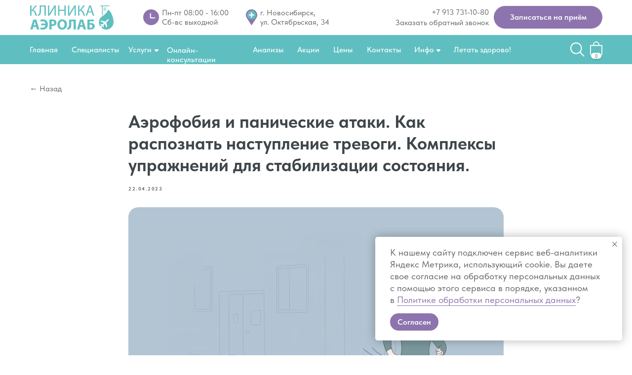

--- FILE ---
content_type: text/html; charset=UTF-8
request_url: https://aerolab.pro/tpost/7n7jxjaoi1-aerofobiya-i-panicheskie-ataki-kak-raspo
body_size: 76144
content:
<!DOCTYPE html> <html> <head> <meta charset="utf-8" /> <meta http-equiv="Content-Type" content="text/html; charset=utf-8" /> <meta name="viewport" content="width=device-width, initial-scale=1.0" /> <meta name="yandex-verification" content="N2isdfamo47PansLMStQzhEfjYngIvm8byijlFd94mzBsmKW5E6TiKJkW7p98XEo" /> <!--metatextblock-->
    <title>Аэрофобия и панические атаки. Как распознать наступление тревоги. Комплексы упражнений для стабилизации состояния.</title>
    <meta name="description" content="">
    <meta name="keywords" content="">
    <meta name="robots" content="index, follow" />

    <meta property="og:title" content="Аэрофобия и панические атаки. Как распознать наступление тревоги. Комплексы упражнений для стабилизации состояния." />
    <meta property="og:description" content="" />
    <meta property="og:type" content="website" />
    <meta property="og:url" content="https://aerolab.pro/tpost/7n7jxjaoi1-aerofobiya-i-panicheskie-ataki-kak-raspo" />
    <meta property="og:image" content="https://static.tildacdn.com/tild6539-3463-4837-b462-326631393332/IMG_2016.PNG" />

    <link rel="canonical" href="https://aerolab.pro/tpost/7n7jxjaoi1-aerofobiya-i-panicheskie-ataki-kak-raspo" />
    <link rel="alternate" type="application/rss+xml" title="Новости" href="https://aerolab.pro/rss-feed-700362731361.xml" />
    <link rel="amphtml" href="https://aerolab.pro/tpost/7n7jxjaoi1-aerofobiya-i-panicheskie-ataki-kak-raspo?amp=true">

<!--/metatextblock--> <meta name="format-detection" content="telephone=no" /> <meta http-equiv="x-dns-prefetch-control" content="on"> <link rel="dns-prefetch" href="https://ws.tildacdn.com"> <link rel="dns-prefetch" href="https://static.tildacdn.com"> <link rel="shortcut icon" href="https://static.tildacdn.com/tild6664-3438-4666-a235-613461333835/favicon.png" type="image/x-icon" /> <link rel="apple-touch-icon" href="https://static.tildacdn.com/tild3631-3439-4736-b366-343033623134/5.png"> <link rel="apple-touch-icon" sizes="76x76" href="https://static.tildacdn.com/tild3631-3439-4736-b366-343033623134/5.png"> <link rel="apple-touch-icon" sizes="152x152" href="https://static.tildacdn.com/tild3631-3439-4736-b366-343033623134/5.png"> <link rel="apple-touch-startup-image" href="https://static.tildacdn.com/tild3631-3439-4736-b366-343033623134/5.png"> <meta name="msapplication-TileColor" content="#000000"> <meta name="msapplication-TileImage" content="https://static.tildacdn.com/tild3832-3130-4262-b664-396635616265/5.png"> <link rel="alternate" type="application/rss+xml" title="Aerolab" href="https://aerolab.pro/rss.xml" /> <!-- Assets --> <script src="https://neo.tildacdn.com/js/tilda-fallback-1.0.min.js" async charset="utf-8"></script> <link rel="stylesheet" href="https://static.tildacdn.com/css/tilda-grid-3.0.min.css" type="text/css" media="all" onerror="this.loaderr='y';"/> <link rel="stylesheet" href="https://static.tildacdn.com/ws/project2999686/tilda-blocks-page44931047.min.css?t=1768588968" type="text/css" media="all" onerror="this.loaderr='y';" /><link rel="stylesheet" href="https://static.tildacdn.com/ws/project2999686/tilda-blocks-page45390671.min.css?t=1769456809" type="text/css" media="all" onerror="this.loaderr='y';" /><link rel="stylesheet" href="https://static.tildacdn.com/ws/project2999686/tilda-blocks-page45112135.min.css?t=1769456809" type="text/css" media="all" onerror="this.loaderr='y';" /> <link rel="stylesheet" href="https://static.tildacdn.com/css/tilda-animation-2.0.min.css" type="text/css" media="all" onerror="this.loaderr='y';" /> <link rel="stylesheet" href="https://static.tildacdn.com/css/tilda-slds-1.4.min.css" type="text/css" media="print" onload="this.media='all';" onerror="this.loaderr='y';" /> <noscript><link rel="stylesheet" href="https://static.tildacdn.com/css/tilda-slds-1.4.min.css" type="text/css" media="all" /></noscript> <link rel="stylesheet" href="https://static.tildacdn.com/css/tilda-cards-1.0.min.css" type="text/css" media="all" onerror="this.loaderr='y';" /> <link rel="stylesheet" href="https://static.tildacdn.com/css/tilda-popup-1.1.min.css" type="text/css" media="print" onload="this.media='all';" onerror="this.loaderr='y';" /> <noscript><link rel="stylesheet" href="https://static.tildacdn.com/css/tilda-popup-1.1.min.css" type="text/css" media="all" /></noscript> <link rel="stylesheet" href="https://static.tildacdn.com/css/tilda-feed-1.1.min.css" type="text/css" media="all" /><link rel="stylesheet" href="https://static.tildacdn.com/css/tilda-catalog-1.1.min.css" type="text/css" media="all" /><link rel="stylesheet" href="https://static.tildacdn.com/css/tilda-cover-1.0.min.css" type="text/css" media="all" /> <link rel="stylesheet" href="https://static.tildacdn.com/css/tilda-menusub-1.0.min.css" type="text/css" media="print" onload="this.media='all';" onerror="this.loaderr='y';" /> <noscript><link rel="stylesheet" href="https://static.tildacdn.com/css/tilda-menusub-1.0.min.css" type="text/css" media="all" /></noscript> <link rel="stylesheet" href="https://static.tildacdn.com/css/tilda-menu-widgeticons-1.0.min.css" type="text/css" media="all" onerror="this.loaderr='y';" /> <link rel="stylesheet" href="https://static.tildacdn.com/css/tilda-forms-1.0.min.css" type="text/css" media="all" onerror="this.loaderr='y';" /> <link rel="stylesheet" href="https://static.tildacdn.com/css/tilda-cart-1.0.min.css" type="text/css" media="all" onerror="this.loaderr='y';" /> <link rel="stylesheet" href="https://static.tildacdn.com/css/tilda-zero-gallery-1.0.min.css" type="text/css" media="all" onerror="this.loaderr='y';" /> <link rel="stylesheet" href="https://static.tildacdn.com/css/tilda-zoom-2.0.min.css" type="text/css" media="print" onload="this.media='all';" onerror="this.loaderr='y';" /> <noscript><link rel="stylesheet" href="https://static.tildacdn.com/css/tilda-zoom-2.0.min.css" type="text/css" media="all" /></noscript> <link rel="stylesheet" type="text/css" href="https://ws.tildacdn.com/project2999686/custom.css?t=1768588968"> <script nomodule src="https://static.tildacdn.com/js/tilda-polyfill-1.0.min.js" charset="utf-8"></script> <script type="text/javascript">function t_onReady(func) {if(document.readyState!='loading') {func();} else {document.addEventListener('DOMContentLoaded',func);}}
function t_onFuncLoad(funcName,okFunc,time) {if(typeof window[funcName]==='function') {okFunc();} else {setTimeout(function() {t_onFuncLoad(funcName,okFunc,time);},(time||100));}}function t_throttle(fn,threshhold,scope) {return function() {fn.apply(scope||this,arguments);};}function t396_initialScale(t){var e=document.getElementById("rec"+t);if(e){var i=e.querySelector(".t396__artboard");if(i){window.tn_scale_initial_window_width||(window.tn_scale_initial_window_width=document.documentElement.clientWidth);var a=window.tn_scale_initial_window_width,r=[],n,l=i.getAttribute("data-artboard-screens");if(l){l=l.split(",");for(var o=0;o<l.length;o++)r[o]=parseInt(l[o],10)}else r=[320,480,640,960,1200];for(var o=0;o<r.length;o++){var d=r[o];a>=d&&(n=d)}var _="edit"===window.allrecords.getAttribute("data-tilda-mode"),c="center"===t396_getFieldValue(i,"valign",n,r),s="grid"===t396_getFieldValue(i,"upscale",n,r),w=t396_getFieldValue(i,"height_vh",n,r),g=t396_getFieldValue(i,"height",n,r),u=!!window.opr&&!!window.opr.addons||!!window.opera||-1!==navigator.userAgent.indexOf(" OPR/");if(!_&&c&&!s&&!w&&g&&!u){var h=parseFloat((a/n).toFixed(3)),f=[i,i.querySelector(".t396__carrier"),i.querySelector(".t396__filter")],v=Math.floor(parseInt(g,10)*h)+"px",p;i.style.setProperty("--initial-scale-height",v);for(var o=0;o<f.length;o++)f[o].style.setProperty("height","var(--initial-scale-height)");t396_scaleInitial__getElementsToScale(i).forEach((function(t){t.style.zoom=h}))}}}}function t396_scaleInitial__getElementsToScale(t){return t?Array.prototype.slice.call(t.children).filter((function(t){return t&&(t.classList.contains("t396__elem")||t.classList.contains("t396__group"))})):[]}function t396_getFieldValue(t,e,i,a){var r,n=a[a.length-1];if(!(r=i===n?t.getAttribute("data-artboard-"+e):t.getAttribute("data-artboard-"+e+"-res-"+i)))for(var l=0;l<a.length;l++){var o=a[l];if(!(o<=i)&&(r=o===n?t.getAttribute("data-artboard-"+e):t.getAttribute("data-artboard-"+e+"-res-"+o)))break}return r}window.TN_SCALE_INITIAL_VER="1.0",window.tn_scale_initial_window_width=null;</script> <script src="https://static.tildacdn.com/js/jquery-1.10.2.min.js" charset="utf-8" onerror="this.loaderr='y';"></script> <script src="https://static.tildacdn.com/js/tilda-scripts-3.0.min.js" charset="utf-8" defer onerror="this.loaderr='y';"></script> <script src="https://static.tildacdn.com/ws/project2999686/tilda-blocks-page44931047.min.js?t=1768588968" charset="utf-8" onerror="this.loaderr='y';"></script><script src="https://static.tildacdn.com/ws/project2999686/tilda-blocks-page45390671.min.js?t=1769456809" onerror="this.loaderr='y';"></script><script src="https://static.tildacdn.com/ws/project2999686/tilda-blocks-page45112135.min.js?t=1769456809" onerror="this.loaderr='y';"></script> <script src="https://static.tildacdn.com/js/tilda-lazyload-1.0.min.js" charset="utf-8" async onerror="this.loaderr='y';"></script> <script src="https://static.tildacdn.com/js/tilda-animation-2.0.min.js" charset="utf-8" async onerror="this.loaderr='y';"></script> <script src="https://static.tildacdn.com/js/tilda-zero-1.1.min.js" charset="utf-8" async onerror="this.loaderr='y';"></script> <script src="https://static.tildacdn.com/js/hammer.min.js" charset="utf-8" async onerror="this.loaderr='y';"></script> <script src="https://static.tildacdn.com/js/tilda-slds-1.4.min.js" charset="utf-8" async onerror="this.loaderr='y';"></script> <script src="https://static.tildacdn.com/js/tilda-cards-1.0.min.js" charset="utf-8" async onerror="this.loaderr='y';"></script> <script src="https://static.tildacdn.com/js/tilda-popup-1.0.min.js" charset="utf-8" async onerror="this.loaderr='y';"></script> <script src="https://static.tildacdn.com/js/tilda-feed-1.1.min.js" charset="utf-8"></script><script src="https://static.tildacdn.com/js/tilda-zero-tooltip-1.0.min.js" charset="utf-8"></script><script src="https://static.tildacdn.com/js/tilda-zero-video-1.0.min.js" charset="utf-8"></script><script src="https://static.tildacdn.com/js/tilda-catalog-1.1.min.js" charset="utf-8"></script><script src="https://static.tildacdn.com/js/tilda-products-1.0.min.js" charset="utf-8"></script><script src="https://static.tildacdn.com/js/tilda-cover-1.0.min.js" charset="utf-8"></script><script src="https://static.tildacdn.com/js/tilda-map-1.0.min.js" charset="utf-8"></script><script src="https://static.tildacdn.com/js/tilda-vote-1.1.min.js" charset="utf-8"></script> <script src="https://static.tildacdn.com/js/tilda-submenublocks-1.0.min.js" charset="utf-8" async onerror="this.loaderr='y';"></script> <script src="https://static.tildacdn.com/js/tilda-menusub-1.0.min.js" charset="utf-8" async onerror="this.loaderr='y';"></script> <script src="https://static.tildacdn.com/js/tilda-menu-1.0.min.js" charset="utf-8" async onerror="this.loaderr='y';"></script> <script src="https://static.tildacdn.com/js/tilda-menu-widgeticons-1.0.min.js" charset="utf-8" async onerror="this.loaderr='y';"></script> <script src="https://static.tildacdn.com/js/tilda-forms-1.0.min.js" charset="utf-8" async onerror="this.loaderr='y';"></script> <script src="https://static.tildacdn.com/js/tilda-cart-1.1.min.js" charset="utf-8" async onerror="this.loaderr='y';"></script> <script src="https://static.tildacdn.com/js/tilda-widget-positions-1.0.min.js" charset="utf-8" async onerror="this.loaderr='y';"></script> <script src="https://static.tildacdn.com/js/tilda-zero-gallery-1.0.min.js" charset="utf-8" async onerror="this.loaderr='y';"></script> <script src="https://static.tildacdn.com/js/tilda-zero-forms-1.0.min.js" charset="utf-8" async onerror="this.loaderr='y';"></script> <script src="https://static.tildacdn.com/js/tilda-animation-sbs-1.0.min.js" charset="utf-8" async onerror="this.loaderr='y';"></script> <script src="https://static.tildacdn.com/js/tilda-zoom-2.0.min.js" charset="utf-8" async onerror="this.loaderr='y';"></script> <script src="https://static.tildacdn.com/js/tilda-zero-scale-1.0.min.js" charset="utf-8" async onerror="this.loaderr='y';"></script> <script src="https://static.tildacdn.com/js/tilda-zero-fixed-1.0.min.js" charset="utf-8" async onerror="this.loaderr='y';"></script> <script src="https://static.tildacdn.com/js/tilda-zero-top-shift-1.0.min.js" charset="utf-8" async onerror="this.loaderr='y';"></script> <script src="https://static.tildacdn.com/js/tilda-skiplink-1.0.min.js" charset="utf-8" async onerror="this.loaderr='y';"></script> <script src="https://static.tildacdn.com/js/tilda-events-1.0.min.js" charset="utf-8" async onerror="this.loaderr='y';"></script> <!-- nominify begin --><!-- <div id="medflexRoundWidgetData" data-src="https://booking.medflex.ru/?user=360ba2296d424fe5eaec7f6bbc4b25c5&isRoundWidget=true"></div> <script defer src="https://booking.medflex.ru/components/round/round_widget_button.js" charset="utf-8"></script> --> <meta name="yandex-verification" content="8a02aa8cefd1652c" /> <!-- Yandex.Metrika counter --> <script type="text/javascript" >
   (function(m,e,t,r,i,k,a){m[i]=m[i]||function(){(m[i].a=m[i].a||[]).push(arguments)};
   m[i].l=1*new Date();
   for (var j = 0; j < document.scripts.length; j++) {if (document.scripts[j].src === r) { return; }}
   k=e.createElement(t),a=e.getElementsByTagName(t)[0],k.async=1,k.src=r,a.parentNode.insertBefore(k,a)})
   (window, document, "script", "https://mc.yandex.ru/metrika/tag.js", "ym");

   ym(96749482, "init", {
        clickmap:true,
        trackLinks:true,
        accurateTrackBounce:true,
        webvisor:true
   });
</script> <noscript><div><img src="https://mc.yandex.ru/watch/96749482" style="position:absolute; left:-9999px;" alt="" /></div></noscript> <!-- /Yandex.Metrika counter --> <meta name="google-site-verification" content="vIEPC74X7rnkD4FbyNT1xOnnP5RC8OzAEk7g-w0_1-U" /> <meta name="yandex-verification" content="8a02aa8cefd1652c" /> <!-- nominify end --><script type="text/javascript">window.dataLayer=window.dataLayer||[];</script> <script type="text/javascript">(function() {if((/bot|google|yandex|baidu|bing|msn|duckduckbot|teoma|slurp|crawler|spider|robot|crawling|facebook/i.test(navigator.userAgent))===false&&typeof(sessionStorage)!='undefined'&&sessionStorage.getItem('visited')!=='y'&&document.visibilityState){var style=document.createElement('style');style.type='text/css';style.innerHTML='@media screen and (min-width: 980px) {.t-records {opacity: 0;}.t-records_animated {-webkit-transition: opacity ease-in-out .2s;-moz-transition: opacity ease-in-out .2s;-o-transition: opacity ease-in-out .2s;transition: opacity ease-in-out .2s;}.t-records.t-records_visible {opacity: 1;}}';document.getElementsByTagName('head')[0].appendChild(style);function t_setvisRecs(){var alr=document.querySelectorAll('.t-records');Array.prototype.forEach.call(alr,function(el) {el.classList.add("t-records_animated");});setTimeout(function() {Array.prototype.forEach.call(alr,function(el) {el.classList.add("t-records_visible");});sessionStorage.setItem("visited","y");},400);}
document.addEventListener('DOMContentLoaded',t_setvisRecs);}})();</script></head> <body class="t-body" style="margin:0;"> <!--allrecords--> <div id="allrecords" class="t-records" data-post-page="y" data-hook="blocks-collection-content-node" data-tilda-project-id="2999686" data-tilda-page-id="44931047" data-tilda-formskey="dfc2fd4d55ee6a550f5b2a98f337cd03" data-tilda-cookie="no" data-tilda-stat-scroll="yes" data-tilda-imgoptimoff="yes" data-tilda-lazy="yes" data-tilda-root-zone="com" data-tilda-project-headcode="yes" data-tilda-ts="y" data-tilda-project-country="RU">

<!-- POST START -->

<!--header-->
<div id="t-header" class="t-records" data-hook="blocks-collection-content-node" data-tilda-project-id="2999686" data-tilda-page-id="45390671" data-tilda-formskey="dfc2fd4d55ee6a550f5b2a98f337cd03" data-tilda-cookie="no" data-tilda-stat-scroll="yes" data-tilda-imgoptimoff="yes" data-tilda-lazy="yes" data-tilda-root-zone="one"  data-tilda-project-headcode="yes"  data-tilda-ts="y"    data-tilda-project-country="RU">

    <div id="rec719731511" class="r t-rec" style=" " data-animationappear="off" data-record-type="360"      >
<!-- T360 -->

        
    <style>
    .t-records {
        opacity: 0;
    }
    .t-records_animated {
        -webkit-transition: opacity ease-in-out 1.5s;
        -moz-transition: opacity ease-in-out 1.5s;
        -o-transition: opacity ease-in-out 1.5s;
        transition: opacity ease-in-out 1.5s;
    }
    .t-records.t-records_visible,
    .t-records .t-records {
        opacity: 1;
    }
    </style>
    
    
    
    <script>
        t_onReady(function () {
            var allRecords = document.querySelector('.t-records');
            window.addEventListener('pageshow', function (event) {
                if (event.persisted) {
                    allRecords.classList.add('t-records_visible');
                }
            });
        
            var rec = document.querySelector('#rec719731511');
            if (!rec) return;
            rec.setAttribute('data-animationappear', 'off');
            rec.style.opacity = '1';
            allRecords.classList.add('t-records_animated');
            setTimeout(function () {
                allRecords.classList.add('t-records_visible');
            }, 200);
        });
    </script>

        <script>
        t_onReady(function () {
            var selects = 'button:not(.t-submit):not(.t835__btn_next):not(.t835__btn_prev):not(.t835__btn_result):not(.t862__btn_next):not(.t862__btn_prev):not(.t862__btn_result):not(.t854__news-btn):not(.t862__btn_next),' +
                'a:not([href*="#"]):not(.carousel-control):not(.t-carousel__control):not(.t807__btn_reply):not([href^="#price"]):not([href^="javascript"]):not([href^="mailto"]):not([href^="tel"]):not([href^="link_sub"]):not(.js-feed-btn-show-more):not(.t367__opener):not([href^="https://www.dropbox.com/"])';
            var elements = document.querySelectorAll(selects);
            Array.prototype.forEach.call(elements, function (element) {
                if (element.getAttribute('data-menu-submenu-hook')) return;
                element.addEventListener('click', function (event) {
                    var goTo = this.getAttribute('href');
                    if (goTo !== null && !goTo.startsWith('#')) {
                        var ctrl = event.ctrlKey;
                        var cmd = event.metaKey && navigator.platform.indexOf('Mac') !== -1;
                        if (!ctrl && !cmd) {
                            var target = this.getAttribute('target');
                            if (target !== '_blank') {
                                event.preventDefault();
                                var allRecords = document.querySelector('.t-records');
                                if (allRecords) {
                                    allRecords.classList.remove('t-records_visible');
                                }
                                setTimeout(function () {
                                    window.location = goTo;
                                }, 500);
                            }
                        }
                    }
                });
            });
        });
    </script>
    
        

</div>


    <div id="rec717419295" class="r t-rec" style=" " data-animationappear="off" data-record-type="121" data-alias-record-type="396"     >
<!-- T396 -->
<style>#rec717419295 .t396__artboard {position: fixed;width: 100%;left: 0;top: 0;z-index: 990;}#rec717419295 .t396__artboard {height: 130px; background-color: #ffffff; }#rec717419295 .t396__filter {height: 130px;    }#rec717419295 .t396__carrier{height: 130px;background-position: center center;background-attachment: scroll;background-size: cover;background-repeat: no-repeat;}@media screen and (max-width: 1199px) {#rec717419295 .t396__artboard,#rec717419295 .t396__filter,#rec717419295 .t396__carrier {height: 114px;}#rec717419295 .t396__filter {}#rec717419295 .t396__carrier {background-attachment: scroll;}}@media screen and (max-width: 959px) {#rec717419295 .t396__artboard,#rec717419295 .t396__filter,#rec717419295 .t396__carrier {height: 113px;}#rec717419295 .t396__filter {}#rec717419295 .t396__carrier {background-attachment: scroll;}}@media screen and (max-width: 639px) {#rec717419295 .t396__artboard,#rec717419295 .t396__filter,#rec717419295 .t396__carrier {height: 86px;}#rec717419295 .t396__filter {}#rec717419295 .t396__carrier {background-attachment: scroll;}}#rec717419295 .tn-elem[data-elem-id="1709709575867"] {
  z-index: 3;
  top:  71px;;
  left:  calc(50% - 50% + 0px);;
  width: 100%;
  height: 59px;
}
#rec717419295 .tn-elem[data-elem-id="1709709575867"] .tn-atom {
  background-color: #5fbfc0;
  background-position: center center;
  border-width: var(--t396-borderwidth, 0);
  border-style: var(--t396-borderstyle, solid);
  border-color: var(--t396-bordercolor, transparent);
  transition: background-color var(--t396-speedhover,0s) ease-in-out, color var(--t396-speedhover,0s) ease-in-out, border-color var(--t396-speedhover,0s) ease-in-out, box-shadow var(--t396-shadowshoverspeed,0.2s) ease-in-out;
}
@media screen and (max-width: 1199px) {
  #rec717419295 .tn-elem[data-elem-id="1709709575867"] {
    top:  57px;;
    left:  calc(50% - 50% + 0px);;
    width: 992px;
    height: 57px;
  }
  #rec717419295 .tn-elem[data-elem-id="1709709575867"] .tn-atom {
    background-position: center center;
    background-size: cover;
  }
}
@media screen and (max-width: 959px) {
  #rec717419295 .tn-elem[data-elem-id="1709709575867"] {
    top:  58px;;
    left:  calc(50% - 50% + 0px);;
    height: 55px;
  }
}
@media screen and (max-width: 639px) {
  #rec717419295 .tn-elem[data-elem-id="1709709575867"] {
    top:  42px;;
    width: 340%;
    height: 44px;
  }
}#rec717419295 .tn-elem[data-elem-id="1709709574407"] {
  z-index: 4;
  top:  19px;;
  left:  calc(50% - 600px + 250px);;
  width: 32px;
  height: auto;
}
#rec717419295 .tn-elem[data-elem-id="1709709574407"] .tn-atom {
  background-position: center center;
  border-width: var(--t396-borderwidth, 0);
  border-style: var(--t396-borderstyle, solid);
  border-color: var(--t396-bordercolor, transparent);
  transition: background-color var(--t396-speedhover,0s) ease-in-out, color var(--t396-speedhover,0s) ease-in-out, border-color var(--t396-speedhover,0s) ease-in-out, box-shadow var(--t396-shadowshoverspeed,0.2s) ease-in-out;
}
@media screen and (max-width: 1199px) {
  #rec717419295 .tn-elem[data-elem-id="1709709574407"] {
    top:  16px;;
    left:  calc(50% - 480px + 10px);;
    width: 24px;
    height: auto;
  }
}
@media screen and (max-width: 959px) {
  #rec717419295 .tn-elem[data-elem-id="1709709574407"] {
    top:  17px;;
    height: auto;
  }
}
@media screen and (max-width: 639px) {
  #rec717419295 .tn-elem[data-elem-id="1709709574407"] {
    top:  10px;;
    width: 21px;
    height: auto;
  }
}#rec717419295 .tn-elem[data-elem-id="1709709574410"] {
  z-index: 5;
  top:  19px;;
  left:  calc(50% - 600px + 458px);;
  width: 23px;
  height: auto;
}
#rec717419295 .tn-elem[data-elem-id="1709709574410"] .tn-atom {
  background-position: center center;
  border-width: var(--t396-borderwidth, 0);
  border-style: var(--t396-borderstyle, solid);
  border-color: var(--t396-bordercolor, transparent);
  transition: background-color var(--t396-speedhover,0s) ease-in-out, color var(--t396-speedhover,0s) ease-in-out, border-color var(--t396-speedhover,0s) ease-in-out, box-shadow var(--t396-shadowshoverspeed,0.2s) ease-in-out;
}
@media screen and (max-width: 1199px) {
  #rec717419295 .tn-elem[data-elem-id="1709709574410"] {
    top:  15px;;
    left:  calc(50% - 480px + 230px);;
    width: 17px;
    height: auto;
  }
}
@media screen and (max-width: 959px) {
  #rec717419295 .tn-elem[data-elem-id="1709709574410"] {
    top:  17px;;
    left:  calc(50% - 320px + 613px);;
    height: auto;
  }
}
@media screen and (max-width: 639px) {
  #rec717419295 .tn-elem[data-elem-id="1709709574410"] {
    top:  10px;;
    left:  calc(50% - 160px + 295px);;
    width: 15px;
    height: auto;
  }
}#rec717419295 .tn-elem[data-elem-id="1709709574412"] {
  z-index: 6;
  top:  86px;;
  left:  calc(50% - 600px + 1115px);;
  width: 30px;
  height: auto;
}
#rec717419295 .tn-elem.t396__elem--anim-hidden[data-elem-id="1709709574412"] {
  opacity: 0;
}
#rec717419295 .tn-elem[data-elem-id="1709709574412"] .tn-atom {
  background-position: center center;
  border-width: var(--t396-borderwidth, 0);
  border-style: var(--t396-borderstyle, solid);
  border-color: var(--t396-bordercolor, transparent);
  transition: background-color var(--t396-speedhover,0s) ease-in-out, color var(--t396-speedhover,0s) ease-in-out, border-color var(--t396-speedhover,0s) ease-in-out, box-shadow var(--t396-shadowshoverspeed,0.2s) ease-in-out;
}
@media screen and (max-width: 1199px) {
  #rec717419295 .tn-elem[data-elem-id="1709709574412"] {
    top:  74px;;
    left:  calc(50% - 480px + 827px);;
    width: 23px;
    height: auto;
  }
}
@media screen and (max-width: 959px) {
  #rec717419295 .tn-elem[data-elem-id="1709709574412"] {
    top:  75px;;
    left:  calc(50% - 320px + 512px);;
    width: 21px;
    height: auto;
  }
}
@media screen and (max-width: 639px) {
  #rec717419295 .tn-elem[data-elem-id="1709709574412"] {
    top:  58px;;
    left:  calc(50% - 160px + 224px);;
    width: 12px;
    height: auto;
  }
}#rec717419295 .tn-elem[data-elem-id="1709711116465"] {
  z-index: 7;
  top:  84px;;
  left:  calc(50% - 600px + 1115px);;
  width: 30px;
  height: 33px;
}
#rec717419295 .tn-elem[data-elem-id="1709711116465"] .tn-atom {
  background-position: center center;
  border-width: var(--t396-borderwidth, 0);
  border-style: var(--t396-borderstyle, solid);
  border-color: var(--t396-bordercolor, transparent);
  transition: background-color var(--t396-speedhover,0s) ease-in-out, color var(--t396-speedhover,0s) ease-in-out, border-color var(--t396-speedhover,0s) ease-in-out, box-shadow var(--t396-shadowshoverspeed,0.2s) ease-in-out;
}
@media screen and (max-width: 1199px) {
  #rec717419295 .tn-elem[data-elem-id="1709711116465"] {
    top:  68px;;
    left:  calc(50% - 480px + 821px);;
    width: 35px;
    height: 35px;
    border-radius: 3px;
  }
  #rec717419295 .tn-elem[data-elem-id="1709711116465"] .tn-atom {
    background-size: cover;
    border-radius: 3px;
    --t396-borderwidth: 1px;
    --t396-bordercolor: #ffffff;
  }
}
@media screen and (max-width: 959px) {
  #rec717419295 .tn-elem[data-elem-id="1709711116465"] {
    top:  68px;;
    left:  calc(50% - 320px + 505px);;
  }
}
@media screen and (max-width: 639px) {
  #rec717419295 .tn-elem[data-elem-id="1709711116465"] {
    top:  50px;;
    left:  calc(50% - 160px + 216px);;
    width: 28px;
    height: 28px;
    border-radius: 2px;
  }
  #rec717419295 .tn-elem[data-elem-id="1709711116465"] .tn-atom {
    background-size: cover;
    border-radius: 2px;
    --t396-bordercolor: #ffffff;
  }
}#rec717419295 .tn-elem[data-elem-id="1709709574414"] {
  z-index: 8;
  top:  84px;;
  left:  calc(50% - 600px + 1155px);;
  width: 25px;
  height: auto;
}
#rec717419295 .tn-elem.t396__elem--anim-hidden[data-elem-id="1709709574414"] {
  opacity: 0;
}
#rec717419295 .tn-elem[data-elem-id="1709709574414"] .tn-atom {
  background-position: center center;
  border-width: var(--t396-borderwidth, 0);
  border-style: var(--t396-borderstyle, solid);
  border-color: var(--t396-bordercolor, transparent);
  transition: background-color var(--t396-speedhover,0s) ease-in-out, color var(--t396-speedhover,0s) ease-in-out, border-color var(--t396-speedhover,0s) ease-in-out, box-shadow var(--t396-shadowshoverspeed,0.2s) ease-in-out;
}
@media screen and (max-width: 1199px) {
  #rec717419295 .tn-elem[data-elem-id="1709709574414"] {
    top:  71px;;
    left:  calc(50% - 480px + 874px);;
    width: 23px;
    height: auto;
  }
}
@media screen and (max-width: 959px) {
  #rec717419295 .tn-elem[data-elem-id="1709709574414"] {
    top:  73px;;
    left:  calc(50% - 320px + 557px);;
    width: 21px;
    height: auto;
  }
}
@media screen and (max-width: 639px) {
  #rec717419295 .tn-elem[data-elem-id="1709709574414"] {
    top:  57px;;
    left:  calc(50% - 160px + 257px);;
    width: 12px;
    height: auto;
  }
}#rec717419295 .tn-elem[data-elem-id="1709710336964"] {
  z-index: 9;
  top:  84px;;
  left:  calc(50% - 600px + 1155px);;
  width: 25px;
  height: 33px;
}
#rec717419295 .tn-elem[data-elem-id="1709710336964"] .tn-atom {
  background-position: center center;
  border-width: var(--t396-borderwidth, 0);
  border-style: var(--t396-borderstyle, solid);
  border-color: var(--t396-bordercolor, transparent);
  transition: background-color var(--t396-speedhover,0s) ease-in-out, color var(--t396-speedhover,0s) ease-in-out, border-color var(--t396-speedhover,0s) ease-in-out, box-shadow var(--t396-shadowshoverspeed,0.2s) ease-in-out;
}
@media screen and (max-width: 1199px) {
  #rec717419295 .tn-elem[data-elem-id="1709710336964"] {
    top:  67px;;
    left:  calc(50% - 480px + 868px);;
    width: 35px;
    height: 35px;
    border-radius: 3px;
  }
  #rec717419295 .tn-elem[data-elem-id="1709710336964"] .tn-atom {
    background-size: cover;
    border-radius: 3px;
    --t396-borderwidth: 1px;
    --t396-bordercolor: #ffffff;
  }
}
@media screen and (max-width: 959px) {
  #rec717419295 .tn-elem[data-elem-id="1709710336964"] {
    top:  68px;;
    left:  calc(50% - 320px + 550px);;
  }
}
@media screen and (max-width: 639px) {
  #rec717419295 .tn-elem[data-elem-id="1709710336964"] {
    top:  50px;;
    left:  calc(50% - 160px + 249px);;
    width: 28px;
    height: 28px;
    border-radius: 2px;
  }
  #rec717419295 .tn-elem[data-elem-id="1709710336964"] .tn-atom {
    background-size: cover;
    border-radius: 2px;
    --t396-bordercolor: #ffffff;
  }
}#rec717419295 .tn-elem[data-elem-id="1709709574416"] {
  z-index: 10;
  top:  10px;;
  left:  calc(50% - 600px + 20px);;
  width: 170px;
  height: auto;
}
#rec717419295 .tn-elem[data-elem-id="1709709574416"] .tn-atom {
  background-position: center center;
  border-width: var(--t396-borderwidth, 0);
  border-style: var(--t396-borderstyle, solid);
  border-color: var(--t396-bordercolor, transparent);
  transition: background-color var(--t396-speedhover,0s) ease-in-out, color var(--t396-speedhover,0s) ease-in-out, border-color var(--t396-speedhover,0s) ease-in-out, box-shadow var(--t396-shadowshoverspeed,0.2s) ease-in-out;
}
@media screen and (max-width: 1199px) {
  #rec717419295 .tn-elem[data-elem-id="1709709574416"] {
    top:  -196px;;
    left:  calc(50% - 480px + -121px);;
    height: auto;
  }
}#rec717419295 .tn-elem[data-elem-id="1709709630063"] {
  color: #616764;
  z-index: 11;
  top:  16px;;
  left:  calc(50% - 600px + 288px);;
  width: 176px;
  height: auto;
}
#rec717419295 .tn-elem[data-elem-id="1709709630063"] .tn-atom {
  color: #616764;
  font-size: 16px;
  font-family: 'AEROLAB', Arial,sans-serif;
  line-height: 1.2;
  font-weight: 400;
  background-position: center center;
  border-width: var(--t396-borderwidth, 0);
  border-style: var(--t396-borderstyle, solid);
  border-color: var(--t396-bordercolor, transparent);
  transition: background-color var(--t396-speedhover,0s) ease-in-out, color var(--t396-speedhover,0s) ease-in-out, border-color var(--t396-speedhover,0s) ease-in-out, box-shadow var(--t396-shadowshoverspeed,0.2s) ease-in-out;
  text-shadow: var(--t396-shadow-text-x, 0px) var(--t396-shadow-text-y, 0px) var(--t396-shadow-text-blur, 0px) rgba(var(--t396-shadow-text-color), var(--t396-shadow-text-opacity, 100%));
}
@media screen and (max-width: 1199px) {
  #rec717419295 .tn-elem[data-elem-id="1709709630063"] {
    top:  11px;;
    left:  calc(50% - 480px + 40px);;
    height: auto;
  }
  #rec717419295 .tn-elem[data-elem-id="1709709630063"] .tn-atom {
    font-size: 14px;
    background-size: cover;
  }
}
@media screen and (max-width: 959px) {
  #rec717419295 .tn-elem[data-elem-id="1709709630063"] {
    top:  12px;;
    left:  calc(50% - 320px + 40px);;
    height: auto;
  }
}
@media screen and (max-width: 639px) {
  #rec717419295 .tn-elem[data-elem-id="1709709630063"] {
    top:  8px;;
    left:  calc(50% - 160px + 36px);;
    height: auto;
  }
  #rec717419295 .tn-elem[data-elem-id="1709709630063"] .tn-atom {
    font-size: 11px;
    background-size: cover;
  }
}#rec717419295 .tn-elem[data-elem-id="1709709687921"] {
  color: #616764;
  z-index: 12;
  top:  16px;;
  left:  calc(50% - 600px + 487px);;
  width: 176px;
  height: auto;
}
#rec717419295 .tn-elem[data-elem-id="1709709687921"] .tn-atom {
  color: #616764;
  font-size: 16px;
  font-family: 'AEROLAB', Arial,sans-serif;
  line-height: 1.2;
  font-weight: 400;
  background-position: center center;
  border-width: var(--t396-borderwidth, 0);
  border-style: var(--t396-borderstyle, solid);
  border-color: var(--t396-bordercolor, transparent);
  transition: background-color var(--t396-speedhover,0s) ease-in-out, color var(--t396-speedhover,0s) ease-in-out, border-color var(--t396-speedhover,0s) ease-in-out, box-shadow var(--t396-shadowshoverspeed,0.2s) ease-in-out;
  text-shadow: var(--t396-shadow-text-x, 0px) var(--t396-shadow-text-y, 0px) var(--t396-shadow-text-blur, 0px) rgba(var(--t396-shadow-text-color), var(--t396-shadow-text-opacity, 100%));
}
@media screen and (max-width: 1199px) {
  #rec717419295 .tn-elem[data-elem-id="1709709687921"] {
    top:  11px;;
    left:  calc(50% - 480px + 254px);;
    height: auto;
  }
  #rec717419295 .tn-elem[data-elem-id="1709709687921"] .tn-atom {
    font-size: 14px;
    background-size: cover;
  }
}
@media screen and (max-width: 959px) {
  #rec717419295 .tn-elem[data-elem-id="1709709687921"] {
    top:  12px;;
    left:  calc(50% - 320px + 431px);;
    height: auto;
    text-align: right;
  }
}
@media screen and (max-width: 639px) {
  #rec717419295 .tn-elem[data-elem-id="1709709687921"] {
    top:  8px;;
    left:  calc(50% - 160px + 183px);;
    width: 107px;
    height: auto;
  }
  #rec717419295 .tn-elem[data-elem-id="1709709687921"] .tn-atom {
    font-size: 11px;
    background-size: cover;
  }
}#rec717419295 .tn-elem[data-elem-id="1709709737038"] {
  color: #616764;
  text-align: right;
  z-index: 13;
  top:  15px;;
  left:  calc(50% - 600px + 774px);;
  width: 176px;
  height: auto;
}
#rec717419295 .tn-elem[data-elem-id="1709709737038"] .tn-atom {
  color: #616764;
  font-size: 16px;
  font-family: 'AEROLAB', Arial,sans-serif;
  line-height: 1.2;
  font-weight: 400;
  background-position: center center;
  border-width: var(--t396-borderwidth, 0);
  border-style: var(--t396-borderstyle, solid);
  border-color: var(--t396-bordercolor, transparent);
  transition: background-color var(--t396-speedhover,0s) ease-in-out, color var(--t396-speedhover,0s) ease-in-out, border-color var(--t396-speedhover,0s) ease-in-out, box-shadow var(--t396-shadowshoverspeed,0.2s) ease-in-out;
  text-shadow: var(--t396-shadow-text-x, 0px) var(--t396-shadow-text-y, 0px) var(--t396-shadow-text-blur, 0px) rgba(var(--t396-shadow-text-color), var(--t396-shadow-text-opacity, 100%));
}
@media screen and (max-width: 1199px) {
  #rec717419295 .tn-elem[data-elem-id="1709709737038"] {
    top:  13px;;
    left:  calc(50% - 480px + 564px);;
    height: auto;
  }
  #rec717419295 .tn-elem[data-elem-id="1709709737038"] .tn-atom {
    font-size: 13px;
    line-height: 1.1;
    background-size: cover;
  }
}
@media screen and (max-width: 959px) {
  #rec717419295 .tn-elem[data-elem-id="1709709737038"] {
    top:  -109px;;
    left:  calc(50% - 320px + 214px);;
    height: auto;
  }
}#rec717419295 .tn-elem[data-elem-id="1709709789924"] {
  color: #616764;
  text-align: right;
  z-index: 14;
  top:  36px;;
  left:  calc(50% - 600px + 736px);;
  width: 214px;
  height: auto;
}
#rec717419295 .tn-elem[data-elem-id="1709709789924"] .tn-atom {
  color: #616764;
  font-size: 16px;
  font-family: 'AEROLAB', Arial,sans-serif;
  line-height: 1.2;
  font-weight: 400;
  background-position: center center;
  border-width: var(--t396-borderwidth, 0);
  border-style: var(--t396-borderstyle, solid);
  border-color: var(--t396-bordercolor, transparent);
  transition: background-color var(--t396-speedhover,0s) ease-in-out, color var(--t396-speedhover,0s) ease-in-out, border-color var(--t396-speedhover,0s) ease-in-out, box-shadow var(--t396-shadowshoverspeed,0.2s) ease-in-out;
  text-shadow: var(--t396-shadow-text-x, 0px) var(--t396-shadow-text-y, 0px) var(--t396-shadow-text-blur, 0px) rgba(var(--t396-shadow-text-color), var(--t396-shadow-text-opacity, 100%));
}
@media (min-width: 1200px) {
  #rec717419295 .tn-elem.t396__elem--anim-hidden[data-elem-id="1709709789924"] {
    opacity: 0;
  }
}
@media screen and (max-width: 1199px) {
  #rec717419295 .tn-elem[data-elem-id="1709709789924"] {
    top:  30px;;
    left:  calc(50% - 480px + 526px);;
    height: auto;
  }
  #rec717419295 .tn-elem[data-elem-id="1709709789924"] .tn-atom {
    font-size: 13px;
    line-height: 1.1;
    background-size: cover;
  }
}
@media screen and (max-width: 959px) {
  #rec717419295 .tn-elem[data-elem-id="1709709789924"] {
    top:  -146px;;
    left:  calc(50% - 320px + 122px);;
    height: auto;
  }
}#rec717419295 .tn-elem[data-elem-id="1709710092600"] {
  color: #ffffff;
  text-align: center;
  z-index: 15;
  top:  12px;;
  left:  calc(50% - 600px + 960px);;
  width: 220px;
  height: 46px;
}
#rec717419295 .tn-elem[data-elem-id="1709710092600"] .tn-atom {
  color: #ffffff;
  font-size: 16px;
  font-family: 'AEROLAB', Arial,sans-serif;
  line-height: 1.55;
  font-weight: 600;
  border-radius: 30px;
  background-color: var(--t396-bgcolor-color, transparent);
  background-position: center center;
  --t396-speedhover: 0.2s;
  transition: background-color var(--t396-speedhover,0s) ease-in-out, color var(--t396-speedhover,0s) ease-in-out, border-color var(--t396-speedhover,0s) ease-in-out, box-shadow var(--t396-shadowshoverspeed,0.2s) ease-in-out;
  position: relative;
  z-index: 1;
  background-image: var(--t396-bgcolor-image, none);
  --t396-bgcolor-color: #8e74ae;
  --t396-bgcolor-image: none;
  --t396-bgcolor-hover-color: #7a5f9c;
  --t396-bgcolor-hover-image: none;
  -webkit-box-pack: center;
  -ms-flex-pack: center;
  justify-content: center;
}
#rec717419295 .tn-elem[data-elem-id="1709710092600"] .tn-atom::after {
  content: '';
  position: absolute;
  width: 100%;
  height: 100%;
  left: 0;
  top: 0;
  box-sizing: border-box;
  background-origin: border-box;
  background-clip: border-box;
  pointer-events: none;
  transition: opacity var(--t396-speedhover,0s) ease-in-out;;
  z-index: -1;
  opacity: 0;
  background-color: var(--t396-bgcolor-hover-color, var(--t396-bgcolor-color, transparent));
  background-image: var(--t396-bgcolor-hover-image, var(--t396-bgcolor-image, none));
}
#rec717419295 .tn-elem[data-elem-id="1709710092600"] .tn-atom .tn-atom__button-text {
  transition: color var(--t396-speedhover,0s) ease-in-out;
  color: #ffffff;
}
#rec717419295 .tn-elem[data-elem-id="1709710092600"] .tn-atom .tn-atom__button-border::before {
  display: none;
}
#rec717419295 .tn-elem[data-elem-id="1709710092600"] .tn-atom .tn-atom__button-border::after {
  display: none;
}
@media (hover), (min-width:0\0) {
  #rec717419295 .tn-elem[data-elem-id="1709710092600"] .tn-atom:hover::after {
    opacity: 1;
  }
}
@media screen and (max-width: 1199px) {
  #rec717419295 .tn-elem[data-elem-id="1709710092600"] {
    top:  9px;;
    left:  calc(50% - 480px + 750px);;
    width: 200px;
    height: 38px;
  }
  #rec717419295 .tn-elem[data-elem-id="1709710092600"] .tn-atom {
    white-space: normal;
    font-size: 13px;
    background-size: cover;
  }
  #rec717419295 .tn-elem[data-elem-id="1709710092600"] .tn-atom .tn-atom__button-text {
    overflow: visible;
  }
  #rec717419295 .tn-elem[data-elem-id="1709710092600"] .tn-atom .tn-atom__button-border::before {
    display: none;
  }
  #rec717419295 .tn-elem[data-elem-id="1709710092600"] .tn-atom .tn-atom__button-border::after {
    display: none;
  }
}
@media screen and (max-width: 959px) {
  #rec717419295 .tn-elem[data-elem-id="1709710092600"] {
    top:  -119px;;
    left:  calc(50% - 320px + 70px);;
    width: 180px;
    height: 37px;
  }
  #rec717419295 .tn-elem[data-elem-id="1709710092600"] .tn-atom {
    white-space: normal;
    background-size: cover;
  }
  #rec717419295 .tn-elem[data-elem-id="1709710092600"] .tn-atom .tn-atom__button-text {
    overflow: visible;
  }
  #rec717419295 .tn-elem[data-elem-id="1709710092600"] .tn-atom .tn-atom__button-border::before {
    display: none;
  }
  #rec717419295 .tn-elem[data-elem-id="1709710092600"] .tn-atom .tn-atom__button-border::after {
    display: none;
  }
}
@media screen and (max-width: 639px) {
  #rec717419295 .tn-elem[data-elem-id="1709710092600"] .tn-atom {
    white-space: normal;
    background-size: cover;
  }
  #rec717419295 .tn-elem[data-elem-id="1709710092600"] .tn-atom .tn-atom__button-text {
    overflow: visible;
  }
  #rec717419295 .tn-elem[data-elem-id="1709710092600"] .tn-atom .tn-atom__button-border::before {
    display: none;
  }
  #rec717419295 .tn-elem[data-elem-id="1709710092600"] .tn-atom .tn-atom__button-border::after {
    display: none;
  }
}#rec717419295 .tn-elem[data-elem-id="1709710329436"] {
  z-index: 16;
  top:  -146px;;
  left:  calc(50% - 600px + -254px);;
  width: 28px;
  height: auto;
}
#rec717419295 .tn-elem[data-elem-id="1709710329436"] .tn-atom {
  background-position: center center;
  border-width: var(--t396-borderwidth, 0);
  border-style: var(--t396-borderstyle, solid);
  border-color: var(--t396-bordercolor, transparent);
  transition: background-color var(--t396-speedhover,0s) ease-in-out, color var(--t396-speedhover,0s) ease-in-out, border-color var(--t396-speedhover,0s) ease-in-out, box-shadow var(--t396-shadowshoverspeed,0.2s) ease-in-out;
}
@media screen and (max-width: 1199px) {
  #rec717419295 .tn-elem[data-elem-id="1709710329436"] {
    top:  68px;;
    left:  calc(50% - 480px + 915px);;
    width: 35px;
    height: auto;
  }
}
@media screen and (max-width: 959px) {
  #rec717419295 .tn-elem[data-elem-id="1709710329436"] {
    top:  68px;;
    left:  calc(50% - 320px + 595px);;
    height: auto;
  }
}
@media screen and (max-width: 639px) {
  #rec717419295 .tn-elem[data-elem-id="1709710329436"] {
    top:  50px;;
    left:  calc(50% - 160px + 282px);;
    width: 28px;
    height: auto;
  }
}#rec717419295 .tn-elem[data-elem-id="1709710650663"] {
  z-index: 17;
  top:  -199px;;
  left:  calc(50% - 600px + -226px);;
  width: 94px;
  height: auto;
}
#rec717419295 .tn-elem[data-elem-id="1709710650663"] .tn-atom {
  background-position: center center;
  border-width: var(--t396-borderwidth, 0);
  border-style: var(--t396-borderstyle, solid);
  border-color: var(--t396-bordercolor, transparent);
  transition: background-color var(--t396-speedhover,0s) ease-in-out, color var(--t396-speedhover,0s) ease-in-out, border-color var(--t396-speedhover,0s) ease-in-out, box-shadow var(--t396-shadowshoverspeed,0.2s) ease-in-out;
}
@media screen and (max-width: 1199px) {
  #rec717419295 .tn-elem[data-elem-id="1709710650663"] {
    top:  68px;;
    left:  calc(50% - 480px + 10px);;
    width: 119px;
    height: auto;
  }
}
@media screen and (max-width: 959px) {
  #rec717419295 .tn-elem[data-elem-id="1709710650663"] {
    top:  68px;;
    width: 119px;
    height: auto;
  }
}
@media screen and (max-width: 639px) {
  #rec717419295 .tn-elem[data-elem-id="1709710650663"] {
    top:  50px;;
    width: 94px;
    height: auto;
  }
}#rec717419295 .tn-elem[data-elem-id="1709710741913"] {
  color: #ffffff;
  z-index: 18;
  top:  91px;;
  left:  calc(50% - 600px + 20px);;
  width: 75px;
  height: auto;
}
#rec717419295 .tn-elem[data-elem-id="1709710741913"] .tn-atom {
  color: #ffffff;
  font-size: 16px;
  font-family: 'AEROLAB', Arial,sans-serif;
  line-height: 1.2;
  font-weight: 500;
  background-position: center center;
  border-width: var(--t396-borderwidth, 0);
  border-style: var(--t396-borderstyle, solid);
  border-color: var(--t396-bordercolor, transparent);
  transition: background-color var(--t396-speedhover,0s) ease-in-out, color var(--t396-speedhover,0s) ease-in-out, border-color var(--t396-speedhover,0s) ease-in-out, box-shadow var(--t396-shadowshoverspeed,0.2s) ease-in-out;
  text-shadow: var(--t396-shadow-text-x, 0px) var(--t396-shadow-text-y, 0px) var(--t396-shadow-text-blur, 0px) rgba(var(--t396-shadow-text-color), var(--t396-shadow-text-opacity, 100%));
}
@media screen and (max-width: 1199px) {
  #rec717419295 .tn-elem[data-elem-id="1709710741913"] {
    top:  -209px;;
    left:  calc(50% - 480px + 70px);;
    height: auto;
  }
}#rec717419295 .tn-elem[data-elem-id="1709710775232"] {
  color: #ffffff;
  z-index: 19;
  top:  91px;;
  left:  calc(50% - 600px + 105px);;
  width: 114px;
  height: auto;
}
#rec717419295 .tn-elem[data-elem-id="1709710775232"] .tn-atom {
  color: #ffffff;
  font-size: 16px;
  font-family: 'AEROLAB', Arial,sans-serif;
  line-height: 1.2;
  font-weight: 500;
  background-position: center center;
  border-width: var(--t396-borderwidth, 0);
  border-style: var(--t396-borderstyle, solid);
  border-color: var(--t396-bordercolor, transparent);
  transition: background-color var(--t396-speedhover,0s) ease-in-out, color var(--t396-speedhover,0s) ease-in-out, border-color var(--t396-speedhover,0s) ease-in-out, box-shadow var(--t396-shadowshoverspeed,0.2s) ease-in-out;
  text-shadow: var(--t396-shadow-text-x, 0px) var(--t396-shadow-text-y, 0px) var(--t396-shadow-text-blur, 0px) rgba(var(--t396-shadow-text-color), var(--t396-shadow-text-opacity, 100%));
}
@media screen and (max-width: 1199px) {
  #rec717419295 .tn-elem[data-elem-id="1709710775232"] {
    top:  -209px;;
    left:  calc(50% - 480px + 155px);;
    height: auto;
  }
}#rec717419295 .tn-elem[data-elem-id="1709710777648"] {
  color: #ffffff;
  z-index: 20;
  top:  91px;;
  left:  calc(50% - 600px + 220px);;
  width: 65px;
  height: auto;
}
#rec717419295 .tn-elem[data-elem-id="1709710777648"] .tn-atom {
  color: #ffffff;
  font-size: 16px;
  font-family: 'AEROLAB', Arial,sans-serif;
  line-height: 1.2;
  font-weight: 500;
  background-position: center center;
  border-width: var(--t396-borderwidth, 0);
  border-style: var(--t396-borderstyle, solid);
  border-color: var(--t396-bordercolor, transparent);
  transition: background-color var(--t396-speedhover,0s) ease-in-out, color var(--t396-speedhover,0s) ease-in-out, border-color var(--t396-speedhover,0s) ease-in-out, box-shadow var(--t396-shadowshoverspeed,0.2s) ease-in-out;
  text-shadow: var(--t396-shadow-text-x, 0px) var(--t396-shadow-text-y, 0px) var(--t396-shadow-text-blur, 0px) rgba(var(--t396-shadow-text-color), var(--t396-shadow-text-opacity, 100%));
}
@media screen and (max-width: 1199px) {
  #rec717419295 .tn-elem[data-elem-id="1709710777648"] {
    top:  -209px;;
    left:  calc(50% - 480px + 279px);;
    height: auto;
  }
}#rec717419295 .tn-elem[data-elem-id="1709710778798"] {
  color: #ffffff;
  z-index: 21;
  top:  91px;;
  left:  calc(50% - 600px + 472px);;
  width: 80px;
  height: auto;
}
#rec717419295 .tn-elem[data-elem-id="1709710778798"] .tn-atom {
  color: #ffffff;
  font-size: 16px;
  font-family: 'AEROLAB', Arial,sans-serif;
  line-height: 1.2;
  font-weight: 500;
  background-position: center center;
  border-width: var(--t396-borderwidth, 0);
  border-style: var(--t396-borderstyle, solid);
  border-color: var(--t396-bordercolor, transparent);
  transition: background-color var(--t396-speedhover,0s) ease-in-out, color var(--t396-speedhover,0s) ease-in-out, border-color var(--t396-speedhover,0s) ease-in-out, box-shadow var(--t396-shadowshoverspeed,0.2s) ease-in-out;
  text-shadow: var(--t396-shadow-text-x, 0px) var(--t396-shadow-text-y, 0px) var(--t396-shadow-text-blur, 0px) rgba(var(--t396-shadow-text-color), var(--t396-shadow-text-opacity, 100%));
}
@media screen and (max-width: 1199px) {
  #rec717419295 .tn-elem[data-elem-id="1709710778798"] {
    top:  -209px;;
    left:  calc(50% - 480px + 359px);;
    height: auto;
  }
}#rec717419295 .tn-elem[data-elem-id="1709710797449"] {
  color: #ffffff;
  z-index: 22;
  top:  91px;;
  left:  calc(50% - 600px + 562px);;
  width: 63px;
  height: auto;
}
#rec717419295 .tn-elem[data-elem-id="1709710797449"] .tn-atom {
  color: #ffffff;
  font-size: 16px;
  font-family: 'AEROLAB', Arial,sans-serif;
  line-height: 1.2;
  font-weight: 500;
  background-position: center center;
  border-width: var(--t396-borderwidth, 0);
  border-style: var(--t396-borderstyle, solid);
  border-color: var(--t396-bordercolor, transparent);
  transition: background-color var(--t396-speedhover,0s) ease-in-out, color var(--t396-speedhover,0s) ease-in-out, border-color var(--t396-speedhover,0s) ease-in-out, box-shadow var(--t396-shadowshoverspeed,0.2s) ease-in-out;
  text-shadow: var(--t396-shadow-text-x, 0px) var(--t396-shadow-text-y, 0px) var(--t396-shadow-text-blur, 0px) rgba(var(--t396-shadow-text-color), var(--t396-shadow-text-opacity, 100%));
}
@media screen and (max-width: 1199px) {
  #rec717419295 .tn-elem[data-elem-id="1709710797449"] {
    top:  -209px;;
    left:  calc(50% - 480px + 449px);;
    height: auto;
  }
}#rec717419295 .tn-elem[data-elem-id="1709710803064"] {
  color: #ffffff;
  z-index: 23;
  top:  91px;;
  left:  calc(50% - 600px + 703px);;
  width: 86px;
  height: auto;
}
#rec717419295 .tn-elem[data-elem-id="1709710803064"] .tn-atom {
  color: #ffffff;
  font-size: 16px;
  font-family: 'AEROLAB', Arial,sans-serif;
  line-height: 1.2;
  font-weight: 500;
  background-position: center center;
  border-width: var(--t396-borderwidth, 0);
  border-style: var(--t396-borderstyle, solid);
  border-color: var(--t396-bordercolor, transparent);
  transition: background-color var(--t396-speedhover,0s) ease-in-out, color var(--t396-speedhover,0s) ease-in-out, border-color var(--t396-speedhover,0s) ease-in-out, box-shadow var(--t396-shadowshoverspeed,0.2s) ease-in-out;
  text-shadow: var(--t396-shadow-text-x, 0px) var(--t396-shadow-text-y, 0px) var(--t396-shadow-text-blur, 0px) rgba(var(--t396-shadow-text-color), var(--t396-shadow-text-opacity, 100%));
}
@media screen and (max-width: 1199px) {
  #rec717419295 .tn-elem[data-elem-id="1709710803064"] {
    top:  -209px;;
    left:  calc(50% - 480px + 590px);;
    height: auto;
  }
}#rec717419295 .tn-elem[data-elem-id="1709710804347"] {
  color: #ffffff;
  z-index: 24;
  top:  91px;;
  left:  calc(50% - 600px + 635px);;
  width: 58px;
  height: auto;
}
#rec717419295 .tn-elem[data-elem-id="1709710804347"] .tn-atom {
  color: #ffffff;
  font-size: 16px;
  font-family: 'AEROLAB', Arial,sans-serif;
  line-height: 1.2;
  font-weight: 500;
  background-position: center center;
  border-width: var(--t396-borderwidth, 0);
  border-style: var(--t396-borderstyle, solid);
  border-color: var(--t396-bordercolor, transparent);
  transition: background-color var(--t396-speedhover,0s) ease-in-out, color var(--t396-speedhover,0s) ease-in-out, border-color var(--t396-speedhover,0s) ease-in-out, box-shadow var(--t396-shadowshoverspeed,0.2s) ease-in-out;
  text-shadow: var(--t396-shadow-text-x, 0px) var(--t396-shadow-text-y, 0px) var(--t396-shadow-text-blur, 0px) rgba(var(--t396-shadow-text-color), var(--t396-shadow-text-opacity, 100%));
}
@media screen and (max-width: 1199px) {
  #rec717419295 .tn-elem[data-elem-id="1709710804347"] {
    top:  -209px;;
    left:  calc(50% - 480px + 522px);;
    height: auto;
  }
}#rec717419295 .tn-elem[data-elem-id="1709710807332"] {
  color: #ffffff;
  z-index: 25;
  top:  91px;;
  left:  calc(50% - 600px + 799px);;
  width: 59px;
  height: auto;
}
#rec717419295 .tn-elem[data-elem-id="1709710807332"] .tn-atom {
  color: #ffffff;
  font-size: 16px;
  font-family: 'AEROLAB', Arial,sans-serif;
  line-height: 1.2;
  font-weight: 500;
  background-position: center center;
  border-width: var(--t396-borderwidth, 0);
  border-style: var(--t396-borderstyle, solid);
  border-color: var(--t396-bordercolor, transparent);
  transition: background-color var(--t396-speedhover,0s) ease-in-out, color var(--t396-speedhover,0s) ease-in-out, border-color var(--t396-speedhover,0s) ease-in-out, box-shadow var(--t396-shadowshoverspeed,0.2s) ease-in-out;
  text-shadow: var(--t396-shadow-text-x, 0px) var(--t396-shadow-text-y, 0px) var(--t396-shadow-text-blur, 0px) rgba(var(--t396-shadow-text-color), var(--t396-shadow-text-opacity, 100%));
}
@media screen and (max-width: 1199px) {
  #rec717419295 .tn-elem[data-elem-id="1709710807332"] {
    top:  -209px;;
    left:  calc(50% - 480px + 686px);;
    height: auto;
  }
}#rec717419295 .tn-elem[data-elem-id="1709710832182"] {
  color: #ffffff;
  z-index: 26;
  top:  92px;;
  left:  calc(50% - 600px + 298px);;
  width: 159px;
  height: auto;
}
#rec717419295 .tn-elem[data-elem-id="1709710832182"] .tn-atom {
  color: #ffffff;
  font-size: 16px;
  font-family: 'AEROLAB', Arial,sans-serif;
  line-height: 1.2;
  font-weight: 500;
  background-position: center center;
  border-width: var(--t396-borderwidth, 0);
  border-style: var(--t396-borderstyle, solid);
  border-color: var(--t396-bordercolor, transparent);
  transition: background-color var(--t396-speedhover,0s) ease-in-out, color var(--t396-speedhover,0s) ease-in-out, border-color var(--t396-speedhover,0s) ease-in-out, box-shadow var(--t396-shadowshoverspeed,0.2s) ease-in-out;
  text-shadow: var(--t396-shadow-text-x, 0px) var(--t396-shadow-text-y, 0px) var(--t396-shadow-text-blur, 0px) rgba(var(--t396-shadow-text-color), var(--t396-shadow-text-opacity, 100%));
}
@media screen and (max-width: 1199px) {
  #rec717419295 .tn-elem[data-elem-id="1709710832182"] {
    top:  -209px;;
    left:  calc(50% - 480px + 760px);;
    height: auto;
  }
}#rec717419295 .tn-elem[data-elem-id="1709710879269"] {
  z-index: 27;
  top:  107px;;
  left:  calc(50% - 600px + 1157px);;
  width: 21px;
  height: 12px;
  pointer-events: none;
}
#rec717419295 .tn-elem[data-elem-id="1709710879269"] .tn-atom {
  border-radius: 100px;
  background-color: #ffffff;
  background-position: center center;
  border-width: var(--t396-borderwidth, 0);
  border-style: var(--t396-borderstyle, solid);
  border-color: var(--t396-bordercolor, transparent);
  box-shadow: 0px 2px 5px 0px rgba(28,64,64,0.2);
  transition: background-color var(--t396-speedhover,0s) ease-in-out, color var(--t396-speedhover,0s) ease-in-out, border-color var(--t396-speedhover,0s) ease-in-out, box-shadow var(--t396-shadowshoverspeed,0.2s) ease-in-out;
}
@media screen and (max-width: 1199px) {
  #rec717419295 .tn-elem[data-elem-id="1709710879269"] {
    top:  94px;;
    left:  calc(50% - 480px + 873px);;
    width: 24px;
  }
}
@media screen and (max-width: 959px) {
  #rec717419295 .tn-elem[data-elem-id="1709710879269"] {
    top:  94px;;
    left:  calc(50% - 320px + 555px);;
    width: 25px;
  }
}
@media screen and (max-width: 639px) {
  #rec717419295 .tn-elem[data-elem-id="1709710879269"] {
    top:  71px;;
    left:  calc(50% - 160px + 253px);;
    width: 20px;
    height: 12px;
  }
}#rec717419295 .tn-elem[data-elem-id="1709710889051"] {
  color: #616764;
  text-align: center;
  z-index: 28;
  top:  108px;;
  left:  calc(50% - 600px + 1157px);;
  width: 21px;
  height: auto;
  pointer-events: none;
}
#rec717419295 .tn-elem[data-elem-id="1709710889051"] .tn-atom {
  color: #616764;
  font-size: 10px;
  font-family: 'AEROLAB', Arial,sans-serif;
  line-height: 1;
  font-weight: 400;
  background-position: center center;
  border-width: var(--t396-borderwidth, 0);
  border-style: var(--t396-borderstyle, solid);
  border-color: var(--t396-bordercolor, transparent);
  transition: background-color var(--t396-speedhover,0s) ease-in-out, color var(--t396-speedhover,0s) ease-in-out, border-color var(--t396-speedhover,0s) ease-in-out, box-shadow var(--t396-shadowshoverspeed,0.2s) ease-in-out;
  text-shadow: var(--t396-shadow-text-x, 0px) var(--t396-shadow-text-y, 0px) var(--t396-shadow-text-blur, 0px) rgba(var(--t396-shadow-text-color), var(--t396-shadow-text-opacity, 100%));
}
@media screen and (max-width: 1199px) {
  #rec717419295 .tn-elem[data-elem-id="1709710889051"] {
    top:  95px;;
    left:  calc(50% - 480px + 873px);;
    width: 24px;
    height: auto;
    color: #5fbfc0;
  }
  #rec717419295 .tn-elem[data-elem-id="1709710889051"] .tn-atom {
    color: #5fbfc0;
    background-size: cover;
  }
}
@media screen and (max-width: 959px) {
  #rec717419295 .tn-elem[data-elem-id="1709710889051"] {
    top:  95px;;
    left:  calc(50% - 320px + 555px);;
    width: 25px;
    height: auto;
  }
}
@media screen and (max-width: 639px) {
  #rec717419295 .tn-elem[data-elem-id="1709710889051"] {
    top:  73px;;
    left:  calc(50% - 160px + 253px);;
    width: 20px;
    height: auto;
  }
  #rec717419295 .tn-elem[data-elem-id="1709710889051"] .tn-atom {
    font-size: 8px;
    line-height: 1.1;
    background-size: cover;
  }
}#rec717419295 .tn-elem[data-elem-id="1709831582518"] {
  z-index: 29;
  top:  100px;;
  left:  calc(50% - 600px + 273px);;
  width: 8px;
  height: auto;
}
#rec717419295 .tn-elem[data-elem-id="1709831582518"] .tn-atom {
  background-position: center center;
  border-width: var(--t396-borderwidth, 0);
  border-style: var(--t396-borderstyle, solid);
  border-color: var(--t396-bordercolor, transparent);
  transition: background-color var(--t396-speedhover,0s) ease-in-out, color var(--t396-speedhover,0s) ease-in-out, border-color var(--t396-speedhover,0s) ease-in-out, box-shadow var(--t396-shadowshoverspeed,0.2s) ease-in-out;
}
@media (min-width: 1200px) {
  #rec717419295 .tn-elem.t396__elem--anim-hidden[data-elem-id="1709831582518"] {
    opacity: 0;
  }
}
@media screen and (max-width: 1199px) {
  #rec717419295 .tn-elem[data-elem-id="1709831582518"] {
    top:  -80px;;
    height: auto;
  }
}#rec717419295 .tn-elem[data-elem-id="1709831615579"] {
  z-index: 30;
  top:  100px;;
  left:  calc(50% - 600px + 844px);;
  width: 8px;
  height: auto;
}
#rec717419295 .tn-elem[data-elem-id="1709831615579"] .tn-atom {
  background-position: center center;
  border-width: var(--t396-borderwidth, 0);
  border-style: var(--t396-borderstyle, solid);
  border-color: var(--t396-bordercolor, transparent);
  transition: background-color var(--t396-speedhover,0s) ease-in-out, color var(--t396-speedhover,0s) ease-in-out, border-color var(--t396-speedhover,0s) ease-in-out, box-shadow var(--t396-shadowshoverspeed,0.2s) ease-in-out;
}
@media (min-width: 1200px) {
  #rec717419295 .tn-elem.t396__elem--anim-hidden[data-elem-id="1709831615579"] {
    opacity: 0;
  }
}
@media screen and (max-width: 1199px) {
  #rec717419295 .tn-elem[data-elem-id="1709831615579"] {
    top:  -80px;;
    height: auto;
  }
}#rec717419295 .tn-elem[data-elem-id="1711447320891"] {
  color: #ffffff;
  z-index: 31;
  top:  91px;;
  left:  calc(50% - 600px + 879px);;
  width: 143px;
  height: auto;
}
#rec717419295 .tn-elem[data-elem-id="1711447320891"] .tn-atom {
  color: #ffffff;
  font-size: 16px;
  font-family: 'AEROLAB', Arial,sans-serif;
  line-height: 1.2;
  font-weight: 500;
  background-position: center center;
  border-width: var(--t396-borderwidth, 0);
  border-style: var(--t396-borderstyle, solid);
  border-color: var(--t396-bordercolor, transparent);
  transition: background-color var(--t396-speedhover,0s) ease-in-out, color var(--t396-speedhover,0s) ease-in-out, border-color var(--t396-speedhover,0s) ease-in-out, box-shadow var(--t396-shadowshoverspeed,0.2s) ease-in-out;
  text-shadow: var(--t396-shadow-text-x, 0px) var(--t396-shadow-text-y, 0px) var(--t396-shadow-text-blur, 0px) rgba(var(--t396-shadow-text-color), var(--t396-shadow-text-opacity, 100%));
}
@media screen and (max-width: 1199px) {
  #rec717419295 .tn-elem[data-elem-id="1711447320891"] {
    top:  -209px;;
    left:  calc(50% - 480px + 760px);;
    height: auto;
  }
}</style>










<div class='t396'>

	<div class="t396__artboard" data-artboard-recid="717419295" data-artboard-screens="320,640,960,1200"

				data-artboard-height="130"
		data-artboard-valign="center"
				 data-artboard-upscale="grid" 						 data-artboard-pos="fixed" 								 data-artboard-fixed-shift="y" 						
							
																																															
				 data-artboard-height-res-320="86" 																																																
																																															
				 data-artboard-height-res-640="113" 																																																
																																															
				 data-artboard-height-res-960="114" 																 data-artboard-upscale-res-960="window" 																																
						>

		
				
								
																											
																											
																											
					
					<div class="t396__carrier" data-artboard-recid="717419295"></div>
		
		
		<div class="t396__filter" data-artboard-recid="717419295"></div>

		
					
		
				
						
	
			
	
						
												
												
												
									
	
			
	<div class='t396__elem tn-elem tn-elem__7174192951709709575867' data-elem-id='1709709575867' data-elem-type='shape'
				data-field-top-value="71"
		data-field-left-value="0"
		 data-field-height-value="59" 		 data-field-width-value="100" 		data-field-axisy-value="top"
		data-field-axisx-value="center"
		data-field-container-value="window"
		data-field-topunits-value="px"
		data-field-leftunits-value="px"
		data-field-heightunits-value="px"
		data-field-widthunits-value="%"
																																																																								
							
			
																																																																																																																																								
												
				 data-field-top-res-320-value="42" 								 data-field-height-res-320-value="44" 				 data-field-width-res-320-value="340" 																																																																																																																								
			
					
			
																																																																																																																																								
												
				 data-field-top-res-640-value="58" 				 data-field-left-res-640-value="0" 				 data-field-height-res-640-value="55" 																																																																																																																												
			
					
			
																																																																																																																																								
												
				 data-field-top-res-960-value="57" 				 data-field-left-res-960-value="0" 				 data-field-height-res-960-value="57" 				 data-field-width-res-960-value="992" 												 data-field-container-res-960-value="grid" 																 data-field-widthunits-res-960-value="px" 																																																																																												
			
					
			
		
		
		
			>

		
									
				
				
																			
																				
																				
																				
					
							<div class='tn-atom' 				 																													>
			</div>
		
				
				
				
				
				
				
				
	</div>

			
					
		
				
						
	
			
	
						
												
												
												
									
	
			
	<div class='t396__elem tn-elem tn-elem__7174192951709709574407' data-elem-id='1709709574407' data-elem-type='image'
				data-field-top-value="19"
		data-field-left-value="250"
				 data-field-width-value="32" 		data-field-axisy-value="top"
		data-field-axisx-value="left"
		data-field-container-value="grid"
		data-field-topunits-value="px"
		data-field-leftunits-value="px"
		data-field-heightunits-value=""
		data-field-widthunits-value="px"
																																														 data-field-filewidth-value="32" 		 data-field-fileheight-value="32" 														 data-field-lazyoff-value="y" 										
							
			
																																																																																																																																								
												
				 data-field-top-res-320-value="10" 												 data-field-width-res-320-value="21" 																																																																																																																								
			
					
			
																																																																																																																																								
												
				 data-field-top-res-640-value="17" 																																																																																																																																				
			
					
			
																																																																																																																																								
												
				 data-field-top-res-960-value="16" 				 data-field-left-res-960-value="10" 								 data-field-width-res-960-value="24" 																																																																																																																								
			
					
			
		
		
		
			>

		
									
				
							<div class='tn-atom'    >
								
									<img class='tn-atom__img' src='https://static.tildacdn.com/tild3932-3632-4739-b336-343634626437/Group_167.svg' alt='' imgfield='tn_img_1709709574407' />
							</div>
		
																			
																				
																				
																				
					
				
				
				
				
				
				
				
				
	</div>

			
					
		
				
						
	
			
	
						
												
												
												
									
	
			
	<div class='t396__elem tn-elem tn-elem__7174192951709709574410' data-elem-id='1709709574410' data-elem-type='image'
				data-field-top-value="19"
		data-field-left-value="458"
				 data-field-width-value="23" 		data-field-axisy-value="top"
		data-field-axisx-value="left"
		data-field-container-value="grid"
		data-field-topunits-value="px"
		data-field-leftunits-value="px"
		data-field-heightunits-value=""
		data-field-widthunits-value="px"
																																														 data-field-filewidth-value="23" 		 data-field-fileheight-value="32" 														 data-field-lazyoff-value="y" 										
							
			
																																																																																																																																								
												
				 data-field-top-res-320-value="10" 				 data-field-left-res-320-value="295" 								 data-field-width-res-320-value="15" 																																																																																																																								
			
					
			
																																																																																																																																								
												
				 data-field-top-res-640-value="17" 				 data-field-left-res-640-value="613" 																																																																																																																																
			
					
			
																																																																																																																																								
												
				 data-field-top-res-960-value="15" 				 data-field-left-res-960-value="230" 								 data-field-width-res-960-value="17" 																																																																																																																								
			
					
			
		
		
		
			>

		
									
				
							<div class='tn-atom'    >
								
									<img class='tn-atom__img' src='https://static.tildacdn.com/tild6335-3566-4564-a231-303535613833/_.svg' alt='' imgfield='tn_img_1709709574410' />
							</div>
		
																			
																				
																				
																				
					
				
				
				
				
				
				
				
				
	</div>

			
					
		
				
						
	
			
	
						
												
												
												
									
	
			
	<div class='t396__elem tn-elem tn-elem__7174192951709709574412 ' data-elem-id='1709709574412' data-elem-type='image'
				data-field-top-value="86"
		data-field-left-value="1115"
				 data-field-width-value="30" 		data-field-axisy-value="top"
		data-field-axisx-value="left"
		data-field-container-value="grid"
		data-field-topunits-value="px"
		data-field-leftunits-value="px"
		data-field-heightunits-value=""
		data-field-widthunits-value="px"
																												 data-animate-mobile="y" 		 data-animate-sbs-event="hover" 						 data-animate-sbs-trgels="1709711116465" 				 data-animate-sbs-opts="[{'mx':0,'my':0,'sx':1,'sy':1,'op':1,'ro':0,'ti':0,'ea':'0','dt':0},{'mx':0,'my':0,'sx':1.06,'sy':1.06,'op':1,'ro':0,'ti':200,'ea':'0','dt':0}]" 						 data-field-filewidth-value="30" 		 data-field-fileheight-value="29" 														 data-field-lazyoff-value="y" 										
							
			
																																																																																																																																								
												
				 data-field-top-res-320-value="58" 				 data-field-left-res-320-value="224" 								 data-field-width-res-320-value="12" 																																																																																																																								
			
					
			
																																																																																																																																								
												
				 data-field-top-res-640-value="75" 				 data-field-left-res-640-value="512" 								 data-field-width-res-640-value="21" 																																																																																																																								
			
					
			
																																																																																																																																								
												
				 data-field-top-res-960-value="74" 				 data-field-left-res-960-value="827" 								 data-field-width-res-960-value="23" 																																																																																																																								
			
					
			
		
		
		
			>

		
									
				
							<div class='tn-atom'    >
								
									<img class='tn-atom__img' src='https://static.tildacdn.com/tild6632-3837-4135-b064-343633313337/carbon_search.svg' alt='' imgfield='tn_img_1709709574412' />
							</div>
		
																			
																				
																				
																				
					
				
				
				
				
				
				
				
				
	</div>

			
					
		
				
						
	
			
	
						
												
												
												
									
	
			
	<div class='t396__elem tn-elem nolimSearch tn-elem__7174192951709711116465' data-elem-id='1709711116465' data-elem-type='shape'
				data-field-top-value="84"
		data-field-left-value="1115"
		 data-field-height-value="33" 		 data-field-width-value="30" 		data-field-axisy-value="top"
		data-field-axisx-value="left"
		data-field-container-value="grid"
		data-field-topunits-value="px"
		data-field-leftunits-value="px"
		data-field-heightunits-value="px"
		data-field-widthunits-value="px"
																																																																								
							
			
																																																																																																																																								
												
				 data-field-top-res-320-value="50" 				 data-field-left-res-320-value="216" 				 data-field-height-res-320-value="28" 				 data-field-width-res-320-value="28" 																																																																																																																								
			
					
			
																																																																																																																																								
												
				 data-field-top-res-640-value="68" 				 data-field-left-res-640-value="505" 																																																																																																																																
			
					
			
																																																																																																																																								
												
				 data-field-top-res-960-value="68" 				 data-field-left-res-960-value="821" 				 data-field-height-res-960-value="35" 				 data-field-width-res-960-value="35" 																																																																																																																								
			
					
			
		
		
		
			>

		
									
				
				
																			
																				
																				
																				
					
							<div class='tn-atom' 				 																													>
			</div>
		
				
				
				
				
				
				
				
	</div>

			
					
		
				
						
	
			
	
						
												
												
												
									
	
			
	<div class='t396__elem tn-elem tn-elem__7174192951709709574414 ' data-elem-id='1709709574414' data-elem-type='image'
				data-field-top-value="84"
		data-field-left-value="1155"
				 data-field-width-value="25" 		data-field-axisy-value="top"
		data-field-axisx-value="left"
		data-field-container-value="grid"
		data-field-topunits-value="px"
		data-field-leftunits-value="px"
		data-field-heightunits-value=""
		data-field-widthunits-value="px"
																												 data-animate-mobile="y" 		 data-animate-sbs-event="hover" 						 data-animate-sbs-trgels="1709710336964" 				 data-animate-sbs-opts="[{'mx':0,'my':0,'sx':1,'sy':1,'op':1,'ro':0,'ti':0,'ea':'0','dt':0},{'mx':0,'my':0,'sx':1.06,'sy':1.06,'op':1,'ro':0,'ti':200,'ea':'0','dt':0}]" 						 data-field-filewidth-value="25" 		 data-field-fileheight-value="29" 														 data-field-lazyoff-value="y" 										
							
			
																																																																																																																																								
												
				 data-field-top-res-320-value="57" 				 data-field-left-res-320-value="257" 								 data-field-width-res-320-value="12" 																																																																																																																								
			
					
			
																																																																																																																																								
												
				 data-field-top-res-640-value="73" 				 data-field-left-res-640-value="557" 								 data-field-width-res-640-value="21" 																																																																																																																								
			
					
			
																																																																																																																																								
												
				 data-field-top-res-960-value="71" 				 data-field-left-res-960-value="874" 								 data-field-width-res-960-value="23" 																																																																																																																								
			
					
			
		
		
		
			>

		
									
				
							<div class='tn-atom'    >
								
									<img class='tn-atom__img' src='https://static.tildacdn.com/tild3230-3233-4537-a439-343839303632/Group.svg' alt='' imgfield='tn_img_1709709574414' />
							</div>
		
																			
																				
																				
																				
					
				
				
				
				
				
				
				
				
	</div>

			
					
		
				
						
	
			
	
						
												
												
												
									
	
			
	<div class='t396__elem tn-elem mycart tn-elem__7174192951709710336964' data-elem-id='1709710336964' data-elem-type='shape'
				data-field-top-value="84"
		data-field-left-value="1155"
		 data-field-height-value="33" 		 data-field-width-value="25" 		data-field-axisy-value="top"
		data-field-axisx-value="left"
		data-field-container-value="grid"
		data-field-topunits-value="px"
		data-field-leftunits-value="px"
		data-field-heightunits-value="px"
		data-field-widthunits-value="px"
																																																																								
							
			
																																																																																																																																								
												
				 data-field-top-res-320-value="50" 				 data-field-left-res-320-value="249" 				 data-field-height-res-320-value="28" 				 data-field-width-res-320-value="28" 																																																																																																																								
			
					
			
																																																																																																																																								
												
				 data-field-top-res-640-value="68" 				 data-field-left-res-640-value="550" 																																																																																																																																
			
					
			
																																																																																																																																								
												
				 data-field-top-res-960-value="67" 				 data-field-left-res-960-value="868" 				 data-field-height-res-960-value="35" 				 data-field-width-res-960-value="35" 																																																																																																																								
			
					
			
		
		
		
			>

		
									
				
				
																			
																				
																				
																				
					
							<div class='tn-atom' 				 																													>
			</div>
		
				
				
				
				
				
				
				
	</div>

			
					
		
				
						
	
			
	
						
												
												
												
									
	
			
	<div class='t396__elem tn-elem tn-elem__7174192951709709574416' data-elem-id='1709709574416' data-elem-type='image'
				data-field-top-value="10"
		data-field-left-value="20"
				 data-field-width-value="170" 		data-field-axisy-value="top"
		data-field-axisx-value="left"
		data-field-container-value="grid"
		data-field-topunits-value="px"
		data-field-leftunits-value="px"
		data-field-heightunits-value=""
		data-field-widthunits-value="px"
																																														 data-field-filewidth-value="170" 		 data-field-fileheight-value="51" 														 data-field-lazyoff-value="y" 										
							
			
																																																																																																																																								
												
																																																																																																																																								
			
					
			
																																																																																																																																								
												
																																																																																																																																								
			
					
			
																																																																																																																																								
												
				 data-field-top-res-960-value="-196" 				 data-field-left-res-960-value="-121" 																																																																																																																																
			
					
			
		
		
		
			>

		
									
				
							<a class='tn-atom' href="/"   >
								
									<img class='tn-atom__img' src='https://static.tildacdn.com/tild6430-3134-4265-a165-316565653133/_3.svg' alt='' imgfield='tn_img_1709709574416' />
							</a>
		
																			
																				
																				
																				
					
				
				
				
				
				
				
				
				
	</div>

			
					
		
				
						
	
			
	
						
												
												
												
									
	
			
	<div class='t396__elem tn-elem tn-elem__7174192951709709630063' data-elem-id='1709709630063' data-elem-type='text'
				data-field-top-value="16"
		data-field-left-value="288"
				 data-field-width-value="176" 		data-field-axisy-value="top"
		data-field-axisx-value="left"
		data-field-container-value="grid"
		data-field-topunits-value="px"
		data-field-leftunits-value="px"
		data-field-heightunits-value=""
		data-field-widthunits-value="px"
																																																																						 data-field-fontsize-value="16" 		
							
			
																																																																																																																																								
												
				 data-field-top-res-320-value="8" 				 data-field-left-res-320-value="36" 																																																																																																																																 data-field-fontsize-res-320-value="11" 
			
					
			
																																																																																																																																								
												
				 data-field-top-res-640-value="12" 				 data-field-left-res-640-value="40" 																																																																																																																																
			
					
			
																																																																																																																																								
												
				 data-field-top-res-960-value="11" 				 data-field-left-res-960-value="40" 																																																																																																																																 data-field-fontsize-res-960-value="14" 
			
					
			
		
		
		
			>

		
									
							<div class='tn-atom'field='tn_text_1709709630063'>Пн-пт 08:00 - 16:00<br>
Сб-вс выходной<br></div>		
				
																			
																				
																				
																				
					
				
				
				
				
				
				
				
				
	</div>

			
					
		
				
						
	
			
	
						
												
												
												
									
	
			
	<div class='t396__elem tn-elem tn-elem__7174192951709709687921' data-elem-id='1709709687921' data-elem-type='text'
				data-field-top-value="16"
		data-field-left-value="487"
				 data-field-width-value="176" 		data-field-axisy-value="top"
		data-field-axisx-value="left"
		data-field-container-value="grid"
		data-field-topunits-value="px"
		data-field-leftunits-value="px"
		data-field-heightunits-value=""
		data-field-widthunits-value="px"
																																																																						 data-field-fontsize-value="16" 		
							
			
																																																																																																																																								
												
				 data-field-top-res-320-value="8" 				 data-field-left-res-320-value="183" 								 data-field-width-res-320-value="107" 																																																																																																																								 data-field-fontsize-res-320-value="11" 
			
					
			
																																																																																																																																								
												
				 data-field-top-res-640-value="12" 				 data-field-left-res-640-value="431" 																																																																																																																																
			
					
			
																																																																																																																																								
												
				 data-field-top-res-960-value="11" 				 data-field-left-res-960-value="254" 																																																																																																																																 data-field-fontsize-res-960-value="14" 
			
					
			
		
		
		
			>

		
									
							<div class='tn-atom'field='tn_text_1709709687921'>г.&nbsp;Новосибирск, ул.&nbsp;Октябрьская, 34</div>		
				
																			
																				
																				
																				
					
				
				
				
				
				
				
				
				
	</div>

			
					
		
				
						
	
			
	
						
												
												
												
									
	
			
	<div class='t396__elem tn-elem tn-elem__7174192951709709737038' data-elem-id='1709709737038' data-elem-type='text'
				data-field-top-value="15"
		data-field-left-value="774"
				 data-field-width-value="176" 		data-field-axisy-value="top"
		data-field-axisx-value="left"
		data-field-container-value="grid"
		data-field-topunits-value="px"
		data-field-leftunits-value="px"
		data-field-heightunits-value=""
		data-field-widthunits-value="px"
																																																																						 data-field-fontsize-value="16" 		
							
			
																																																																																																																																								
												
																																																																																																																																								
			
					
			
																																																																																																																																								
												
				 data-field-top-res-640-value="-109" 				 data-field-left-res-640-value="214" 																																																																																																																																
			
					
			
																																																																																																																																								
												
				 data-field-top-res-960-value="13" 				 data-field-left-res-960-value="564" 																																																																																																																																 data-field-fontsize-res-960-value="13" 
			
					
			
		
		
		
			>

		
									
							<div class='tn-atom'field='tn_text_1709709737038'>+7 913 731-10-80</div>		
				
																			
																				
																				
																				
					
				
				
				
				
				
				
				
				
	</div>

			
					
		
				
						
	
			
	
						
												
												
												
									
	
			
	<div class='t396__elem tn-elem tn-elem__7174192951709709789924 ' data-elem-id='1709709789924' data-elem-type='text'
				data-field-top-value="36"
		data-field-left-value="736"
				 data-field-width-value="214" 		data-field-axisy-value="top"
		data-field-axisx-value="left"
		data-field-container-value="grid"
		data-field-topunits-value="px"
		data-field-leftunits-value="px"
		data-field-heightunits-value=""
		data-field-widthunits-value="px"
																														 data-animate-sbs-event="hover" 										 data-animate-sbs-opts="[{'mx':0,'my':0,'sx':1,'sy':1,'op':1,'ro':0,'ti':0,'ea':'0','dt':0},{'mx':0,'my':0,'sx':1,'sy':1,'op':0.7,'ro':0,'ti':200,'ea':'0','dt':0}]" 																														 data-field-fontsize-value="16" 		
							
			
																																																																																																																																								
												
																																																																																																																																								
			
					
			
																																																																																																																																								
												
				 data-field-top-res-640-value="-146" 				 data-field-left-res-640-value="122" 																																																																																																																																
			
					
			
																																																																																																																																								
												
				 data-field-top-res-960-value="30" 				 data-field-left-res-960-value="526" 																																																																																																																																 data-field-fontsize-res-960-value="13" 
			
					
			
		
		
		
			>

		
									
							<div class='tn-atom'><a href="tel:+79137311080"style="color: inherit">Заказать обратный звонок</a></div>		
				
																			
																				
																				
																				
					
				
				
				
				
				
				
				
				
	</div>

			
					
		
				
						
	
			
	
						
												
												
												
									
	
			
	<div class='t396__elem tn-elem tn-elem__7174192951709710092600' data-elem-id='1709710092600' data-elem-type='button'
				data-field-top-value="12"
		data-field-left-value="960"
		 data-field-height-value="46" 		 data-field-width-value="220" 		data-field-axisy-value="top"
		data-field-axisx-value="left"
		data-field-container-value="grid"
		data-field-topunits-value="px"
		data-field-leftunits-value="px"
		data-field-heightunits-value="px"
		data-field-widthunits-value="px"
																																																																						 data-field-fontsize-value="16" 		
							
			
																																																																																																																																								
												
																																																																																																																																								
			
					
			
																																																																																																																																								
												
				 data-field-top-res-640-value="-119" 				 data-field-left-res-640-value="70" 				 data-field-height-res-640-value="37" 				 data-field-width-res-640-value="180" 																																																																																																																								
			
					
			
																																																																																																																																								
												
				 data-field-top-res-960-value="9" 				 data-field-left-res-960-value="750" 				 data-field-height-res-960-value="38" 				 data-field-width-res-960-value="200" 																																																																																																																								 data-field-fontsize-res-960-value="13" 
			
					
			
		
		
		
			>

		
									
				
				
																			
																				
																				
																				
					
				
							<a class='tn-atom' href="#zapis"  >
				<div class='tn-atom__button-content'>
						
						
					
					<span class="tn-atom__button-text">Записаться на приём</span>
				</div>
				<span class="tn-atom__button-border"></span>
			</a>
		
				
				
				
				
				
				
	</div>

			
					
		
				
						
	
			
	
						
												
												
												
									
	
			
	<div class='t396__elem tn-elem tn-elem__7174192951709710329436' data-elem-id='1709710329436' data-elem-type='image'
				data-field-top-value="-146"
		data-field-left-value="-254"
				 data-field-width-value="28" 		data-field-axisy-value="top"
		data-field-axisx-value="left"
		data-field-container-value="grid"
		data-field-topunits-value="px"
		data-field-leftunits-value="px"
		data-field-heightunits-value=""
		data-field-widthunits-value="px"
																																														 data-field-filewidth-value="28" 		 data-field-fileheight-value="28" 																								
							
			
																																																																																																																																								
												
				 data-field-top-res-320-value="50" 				 data-field-left-res-320-value="282" 								 data-field-width-res-320-value="28" 																																																																																																																								
			
					
			
																																																																																																																																								
												
				 data-field-top-res-640-value="68" 				 data-field-left-res-640-value="595" 																																																																																																																																
			
					
			
																																																																																																																																								
												
				 data-field-top-res-960-value="68" 				 data-field-left-res-960-value="915" 								 data-field-width-res-960-value="35" 																																																																																																																								
			
					
			
		
		
		
			>

		
									
				
							<a class='tn-atom' href="#menuopen"   >
								
									<img class='tn-atom__img' src='https://static.tildacdn.com/tild6336-6562-4465-a231-373063613039/Frame_1413.svg' alt='' imgfield='tn_img_1709710329436' />
							</a>
		
																			
																				
																				
																				
					
				
				
				
				
				
				
				
				
	</div>

			
					
		
				
						
	
			
	
						
												
												
												
									
	
			
	<div class='t396__elem tn-elem tn-elem__7174192951709710650663' data-elem-id='1709710650663' data-elem-type='image'
				data-field-top-value="-199"
		data-field-left-value="-226"
				 data-field-width-value="94" 		data-field-axisy-value="top"
		data-field-axisx-value="left"
		data-field-container-value="grid"
		data-field-topunits-value="px"
		data-field-leftunits-value="px"
		data-field-heightunits-value=""
		data-field-widthunits-value="px"
																																														 data-field-filewidth-value="94" 		 data-field-fileheight-value="28" 																								
							
			
																																																																																																																																								
												
				 data-field-top-res-320-value="50" 												 data-field-width-res-320-value="94" 																																																																																																																								
			
					
			
																																																																																																																																								
												
				 data-field-top-res-640-value="68" 												 data-field-width-res-640-value="119" 																																																																																																																								
			
					
			
																																																																																																																																								
												
				 data-field-top-res-960-value="68" 				 data-field-left-res-960-value="10" 								 data-field-width-res-960-value="119" 																																																																																																																								
			
					
			
		
		
		
			>

		
									
				
							<a class='tn-atom' href="/"   >
								
									<img class='tn-atom__img' src='https://static.tildacdn.com/tild3230-3535-4531-a435-376436383037/_.svg' alt='' imgfield='tn_img_1709710650663' />
							</a>
		
																			
																				
																				
																				
					
				
				
				
				
				
				
				
				
	</div>

			
					
		
				
						
	
			
	
						
												
												
												
									
	
			
	<div class='t396__elem tn-elem linkhead tn-elem__7174192951709710741913' data-elem-id='1709710741913' data-elem-type='text'
				data-field-top-value="91"
		data-field-left-value="20"
				 data-field-width-value="75" 		data-field-axisy-value="top"
		data-field-axisx-value="left"
		data-field-container-value="grid"
		data-field-topunits-value="px"
		data-field-leftunits-value="px"
		data-field-heightunits-value=""
		data-field-widthunits-value="px"
																																																																						 data-field-fontsize-value="16" 		
							
			
																																																																																																																																								
												
																																																																																																																																								
			
					
			
																																																																																																																																								
												
																																																																																																																																								
			
					
			
																																																																																																																																								
												
				 data-field-top-res-960-value="-209" 				 data-field-left-res-960-value="70" 																																																																																																																																
			
					
			
		
		
		
			>

		
									
							<div class='tn-atom'><a href="/"style="color: inherit">Главная</a></div>		
				
																			
																				
																				
																				
					
				
				
				
				
				
				
				
				
	</div>

			
					
		
				
						
	
			
	
						
												
												
												
									
	
			
	<div class='t396__elem tn-elem linkhead tn-elem__7174192951709710775232' data-elem-id='1709710775232' data-elem-type='text'
				data-field-top-value="91"
		data-field-left-value="105"
				 data-field-width-value="114" 		data-field-axisy-value="top"
		data-field-axisx-value="left"
		data-field-container-value="grid"
		data-field-topunits-value="px"
		data-field-leftunits-value="px"
		data-field-heightunits-value=""
		data-field-widthunits-value="px"
																																																																						 data-field-fontsize-value="16" 		
							
			
																																																																																																																																								
												
																																																																																																																																								
			
					
			
																																																																																																																																								
												
																																																																																																																																								
			
					
			
																																																																																																																																								
												
				 data-field-top-res-960-value="-209" 				 data-field-left-res-960-value="155" 																																																																																																																																
			
					
			
		
		
		
			>

		
									
							<div class='tn-atom'><a href="/specialisty"style="color: inherit">Специалисты</a></div>		
				
																			
																				
																				
																				
					
				
				
				
				
				
				
				
				
	</div>

			
					
		
				
						
	
			
	
						
												
												
												
									
	
			
	<div class='t396__elem tn-elem linkhead tn-elem__7174192951709710777648' data-elem-id='1709710777648' data-elem-type='text'
				data-field-top-value="91"
		data-field-left-value="220"
				 data-field-width-value="65" 		data-field-axisy-value="top"
		data-field-axisx-value="left"
		data-field-container-value="grid"
		data-field-topunits-value="px"
		data-field-leftunits-value="px"
		data-field-heightunits-value=""
		data-field-widthunits-value="px"
																																																																						 data-field-fontsize-value="16" 		
							
			
																																																																																																																																								
												
																																																																																																																																								
			
					
			
																																																																																																																																								
												
																																																																																																																																								
			
					
			
																																																																																																																																								
												
				 data-field-top-res-960-value="-209" 				 data-field-left-res-960-value="279" 																																																																																																																																
			
					
			
		
		
		
			>

		
									
							<div class='tn-atom'><a href="#uslugi"style="color: inherit">Услуги</a></div>		
				
																			
																				
																				
																				
					
				
				
				
				
				
				
				
				
	</div>

			
					
		
				
						
	
			
	
						
												
												
												
									
	
			
	<div class='t396__elem tn-elem linkhead tn-elem__7174192951709710778798' data-elem-id='1709710778798' data-elem-type='text'
				data-field-top-value="91"
		data-field-left-value="472"
				 data-field-width-value="80" 		data-field-axisy-value="top"
		data-field-axisx-value="left"
		data-field-container-value="grid"
		data-field-topunits-value="px"
		data-field-leftunits-value="px"
		data-field-heightunits-value=""
		data-field-widthunits-value="px"
																																																																						 data-field-fontsize-value="16" 		
							
			
																																																																																																																																								
												
																																																																																																																																								
			
					
			
																																																																																																																																								
												
																																																																																																																																								
			
					
			
																																																																																																																																								
												
				 data-field-top-res-960-value="-209" 				 data-field-left-res-960-value="359" 																																																																																																																																
			
					
			
		
		
		
			>

		
									
							<div class='tn-atom'><a href="/analizy"style="color: inherit">Анализы</a></div>		
				
																			
																				
																				
																				
					
				
				
				
				
				
				
				
				
	</div>

			
					
		
				
						
	
			
	
						
												
												
												
									
	
			
	<div class='t396__elem tn-elem linkhead tn-elem__7174192951709710797449' data-elem-id='1709710797449' data-elem-type='text'
				data-field-top-value="91"
		data-field-left-value="562"
				 data-field-width-value="63" 		data-field-axisy-value="top"
		data-field-axisx-value="left"
		data-field-container-value="grid"
		data-field-topunits-value="px"
		data-field-leftunits-value="px"
		data-field-heightunits-value=""
		data-field-widthunits-value="px"
																																																																						 data-field-fontsize-value="16" 		
							
			
																																																																																																																																								
												
																																																																																																																																								
			
					
			
																																																																																																																																								
												
																																																																																																																																								
			
					
			
																																																																																																																																								
												
				 data-field-top-res-960-value="-209" 				 data-field-left-res-960-value="449" 																																																																																																																																
			
					
			
		
		
		
			>

		
									
							<div class='tn-atom'><a href="/akcii"style="color: inherit">Акции</a></div>		
				
																			
																				
																				
																				
					
				
				
				
				
				
				
				
				
	</div>

			
					
		
				
						
	
			
	
						
												
												
												
									
	
			
	<div class='t396__elem tn-elem linkhead tn-elem__7174192951709710803064' data-elem-id='1709710803064' data-elem-type='text'
				data-field-top-value="91"
		data-field-left-value="703"
				 data-field-width-value="86" 		data-field-axisy-value="top"
		data-field-axisx-value="left"
		data-field-container-value="grid"
		data-field-topunits-value="px"
		data-field-leftunits-value="px"
		data-field-heightunits-value=""
		data-field-widthunits-value="px"
																																																																						 data-field-fontsize-value="16" 		
							
			
																																																																																																																																								
												
																																																																																																																																								
			
					
			
																																																																																																																																								
												
																																																																																																																																								
			
					
			
																																																																																																																																								
												
				 data-field-top-res-960-value="-209" 				 data-field-left-res-960-value="590" 																																																																																																																																
			
					
			
		
		
		
			>

		
									
							<div class='tn-atom'><a href="/kontakty"style="color: inherit">Контакты</a></div>		
				
																			
																				
																				
																				
					
				
				
				
				
				
				
				
				
	</div>

			
					
		
				
						
	
			
	
						
												
												
												
									
	
			
	<div class='t396__elem tn-elem linkhead tn-elem__7174192951709710804347' data-elem-id='1709710804347' data-elem-type='text'
				data-field-top-value="91"
		data-field-left-value="635"
				 data-field-width-value="58" 		data-field-axisy-value="top"
		data-field-axisx-value="left"
		data-field-container-value="grid"
		data-field-topunits-value="px"
		data-field-leftunits-value="px"
		data-field-heightunits-value=""
		data-field-widthunits-value="px"
																																																																						 data-field-fontsize-value="16" 		
							
			
																																																																																																																																								
												
																																																																																																																																								
			
					
			
																																																																																																																																								
												
																																																																																																																																								
			
					
			
																																																																																																																																								
												
				 data-field-top-res-960-value="-209" 				 data-field-left-res-960-value="522" 																																																																																																																																
			
					
			
		
		
		
			>

		
									
							<div class='tn-atom'><a href="/stoimost"style="color: inherit">Цены</a></div>		
				
																			
																				
																				
																				
					
				
				
				
				
				
				
				
				
	</div>

			
					
		
				
						
	
			
	
						
												
												
												
									
	
			
	<div class='t396__elem tn-elem linkhead tn-elem__7174192951709710807332' data-elem-id='1709710807332' data-elem-type='text'
				data-field-top-value="91"
		data-field-left-value="799"
				 data-field-width-value="59" 		data-field-axisy-value="top"
		data-field-axisx-value="left"
		data-field-container-value="grid"
		data-field-topunits-value="px"
		data-field-leftunits-value="px"
		data-field-heightunits-value=""
		data-field-widthunits-value="px"
																																																																						 data-field-fontsize-value="16" 		
							
			
																																																																																																																																								
												
																																																																																																																																								
			
					
			
																																																																																																																																								
												
																																																																																																																																								
			
					
			
																																																																																																																																								
												
				 data-field-top-res-960-value="-209" 				 data-field-left-res-960-value="686" 																																																																																																																																
			
					
			
		
		
		
			>

		
									
							<div class='tn-atom'><a href="#info"style="color: inherit">Инфо</a></div>		
				
																			
																				
																				
																				
					
				
				
				
				
				
				
				
				
	</div>

			
					
		
				
						
	
			
	
						
												
												
												
									
	
			
	<div class='t396__elem tn-elem linkhead tn-elem__7174192951709710832182' data-elem-id='1709710832182' data-elem-type='text'
				data-field-top-value="92"
		data-field-left-value="298"
				 data-field-width-value="159" 		data-field-axisy-value="top"
		data-field-axisx-value="left"
		data-field-container-value="grid"
		data-field-topunits-value="px"
		data-field-leftunits-value="px"
		data-field-heightunits-value=""
		data-field-widthunits-value="px"
																																																																						 data-field-fontsize-value="16" 		
							
			
																																																																																																																																								
												
																																																																																																																																								
			
					
			
																																																																																																																																								
												
																																																																																																																																								
			
					
			
																																																																																																																																								
												
				 data-field-top-res-960-value="-209" 				 data-field-left-res-960-value="760" 																																																																																																																																
			
					
			
		
		
		
			>

		
									
							<div class='tn-atom'><a href="/dokonline"style="color: inherit">Онлайн-консультации</a></div>		
				
																			
																				
																				
																				
					
				
				
				
				
				
				
				
				
	</div>

			
					
		
				
						
	
			
	
						
												
												
												
									
	
			
	<div class='t396__elem tn-elem tn-elem__7174192951709710879269' data-elem-id='1709710879269' data-elem-type='shape'
				data-field-top-value="107"
		data-field-left-value="1157"
		 data-field-height-value="12" 		 data-field-width-value="21" 		data-field-axisy-value="top"
		data-field-axisx-value="left"
		data-field-container-value="grid"
		data-field-topunits-value="px"
		data-field-leftunits-value="px"
		data-field-heightunits-value="px"
		data-field-widthunits-value="px"
																																																																								
							
			
																																																																																																																																								
												
				 data-field-top-res-320-value="71" 				 data-field-left-res-320-value="253" 				 data-field-height-res-320-value="12" 				 data-field-width-res-320-value="20" 																																																																																																																								
			
					
			
																																																																																																																																								
												
				 data-field-top-res-640-value="94" 				 data-field-left-res-640-value="555" 								 data-field-width-res-640-value="25" 																																																																																																																								
			
					
			
																																																																																																																																								
												
				 data-field-top-res-960-value="94" 				 data-field-left-res-960-value="873" 								 data-field-width-res-960-value="24" 																																																																																																																								
			
					
			
		
		
		
			>

		
									
				
				
																			
																				
																				
																				
					
							<div class='tn-atom' 				 																													>
			</div>
		
				
				
				
				
				
				
				
	</div>

			
					
		
				
						
	
			
	
						
												
												
												
									
	
			
	<div class='t396__elem tn-elem mycount tn-elem__7174192951709710889051' data-elem-id='1709710889051' data-elem-type='text'
				data-field-top-value="108"
		data-field-left-value="1157"
				 data-field-width-value="21" 		data-field-axisy-value="top"
		data-field-axisx-value="left"
		data-field-container-value="grid"
		data-field-topunits-value="px"
		data-field-leftunits-value="px"
		data-field-heightunits-value=""
		data-field-widthunits-value="px"
																																																																						 data-field-fontsize-value="10" 		
							
			
																																																																																																																																								
												
				 data-field-top-res-320-value="73" 				 data-field-left-res-320-value="253" 								 data-field-width-res-320-value="20" 																																																																																																																								 data-field-fontsize-res-320-value="8" 
			
					
			
																																																																																																																																								
												
				 data-field-top-res-640-value="95" 				 data-field-left-res-640-value="555" 								 data-field-width-res-640-value="25" 																																																																																																																								
			
					
			
																																																																																																																																								
												
				 data-field-top-res-960-value="95" 				 data-field-left-res-960-value="873" 								 data-field-width-res-960-value="24" 																																																																																																																								
			
					
			
		
		
		
			>

		
									
							<div class='tn-atom'field='tn_text_1709710889051'>0</div>		
				
																			
																				
																				
																				
					
				
				
				
				
				
				
				
				
	</div>

			
					
		
				
						
	
			
	
						
												
												
												
									
	
			
	<div class='t396__elem tn-elem tn-elem__7174192951709831582518 ' data-elem-id='1709831582518' data-elem-type='image'
				data-field-top-value="100"
		data-field-left-value="273"
				 data-field-width-value="8" 		data-field-axisy-value="top"
		data-field-axisx-value="left"
		data-field-container-value="grid"
		data-field-topunits-value="px"
		data-field-leftunits-value="px"
		data-field-heightunits-value=""
		data-field-widthunits-value="px"
																														 data-animate-sbs-event="hover" 						 data-animate-sbs-trgels="1709710777648" 				 data-animate-sbs-opts="[{'mx':0,'my':0,'sx':1,'sy':1,'op':1,'ro':0,'ti':0,'ea':'0','dt':0},{'mx':0,'my':0,'sx':1,'sy':1,'op':1,'ro':180,'ti':200,'ea':'0','dt':0}]" 						 data-field-filewidth-value="8" 		 data-field-fileheight-value="5" 																								
							
			
																																																																																																																																								
												
																																																																																																																																								
			
					
			
																																																																																																																																								
												
																																																																																																																																								
			
					
			
																																																																																																																																								
												
				 data-field-top-res-960-value="-80" 																																																																																																																																				
			
					
			
		
		
		
			>

		
									
				
							<div class='tn-atom'    >
								
									<img class='tn-atom__img' src='https://static.tildacdn.com/tild3833-3462-4539-a330-663961363734/Vector111.svg' alt='' imgfield='tn_img_1709831582518' />
							</div>
		
																			
																				
																				
																				
					
				
				
				
				
				
				
				
				
	</div>

			
					
		
				
						
	
			
	
						
												
												
												
									
	
			
	<div class='t396__elem tn-elem tn-elem__7174192951709831615579 ' data-elem-id='1709831615579' data-elem-type='image'
				data-field-top-value="100"
		data-field-left-value="844"
				 data-field-width-value="8" 		data-field-axisy-value="top"
		data-field-axisx-value="left"
		data-field-container-value="grid"
		data-field-topunits-value="px"
		data-field-leftunits-value="px"
		data-field-heightunits-value=""
		data-field-widthunits-value="px"
																														 data-animate-sbs-event="hover" 						 data-animate-sbs-trgels="1709710807332" 				 data-animate-sbs-opts="[{'mx':0,'my':0,'sx':1,'sy':1,'op':1,'ro':0,'ti':0,'ea':'0','dt':0},{'mx':0,'my':0,'sx':1,'sy':1,'op':1,'ro':180,'ti':200,'ea':'0','dt':0}]" 						 data-field-filewidth-value="8" 		 data-field-fileheight-value="5" 																								
							
			
																																																																																																																																								
												
																																																																																																																																								
			
					
			
																																																																																																																																								
												
																																																																																																																																								
			
					
			
																																																																																																																																								
												
				 data-field-top-res-960-value="-80" 																																																																																																																																				
			
					
			
		
		
		
			>

		
									
				
							<div class='tn-atom'    >
								
									<img class='tn-atom__img' src='https://static.tildacdn.com/tild3833-3462-4539-a330-663961363734/Vector111.svg' alt='' imgfield='tn_img_1709831615579' />
							</div>
		
																			
																				
																				
																				
					
				
				
				
				
				
				
				
				
	</div>

			
					
		
				
						
	
			
	
						
												
												
												
									
	
			
	<div class='t396__elem tn-elem linkhead tn-elem__7174192951711447320891' data-elem-id='1711447320891' data-elem-type='text'
				data-field-top-value="91"
		data-field-left-value="879"
				 data-field-width-value="143" 		data-field-axisy-value="top"
		data-field-axisx-value="left"
		data-field-container-value="grid"
		data-field-topunits-value="px"
		data-field-leftunits-value="px"
		data-field-heightunits-value=""
		data-field-widthunits-value="px"
																																																																						 data-field-fontsize-value="16" 		
							
			
																																																																																																																																								
												
																																																																																																																																								
			
					
			
																																																																																																																																								
												
																																																																																																																																								
			
					
			
																																																																																																																																								
												
				 data-field-top-res-960-value="-209" 				 data-field-left-res-960-value="760" 																																																																																																																																
			
					
			
		
		
		
			>

		
									
							<div class='tn-atom'><a href="/aviamedicina"style="color: inherit">Летать здорово!</a></div>		
				
																			
																				
																				
																				
					
				
				
				
				
				
				
				
				
	</div>

			
			</div> 
</div> 
<script>
											
											
											
																		
					
					
				t_onFuncLoad('t396_initialScale', function () {
					t396_initialScale('717419295');
				});
			
							
				t_onFuncLoad('t396__updateTopShift', function() {
					t396__updateTopShift('717419295');
				});
			
			
	
		t_onReady(function () {
			t_onFuncLoad('t396_init', function () {
				t396_init('717419295');
			});
		});
	
</script>



<!-- /T396 -->

</div>


    <div id="rec717419297" class="r t-rec" style=" " data-animationappear="off" data-record-type="121" data-alias-record-type="794"     >
<!-- T794 -->

<div class="t794"  data-tooltip-hook="#uslugi" data-tooltip-margin="10px" data-add-arrow="" >
	
	<div class="t794__tooltip-menu">
	    		<div class="t794__content">
			<ul class="t794__list" role="menu" aria-label="">
									<li class="t794__list_item t-submenublocks__item t-name t-name_xs">
						<a class="t794__typo t794__typo_717419297 t794__link t-name t-name_xs"
							role="menuitem" 
							href="/analizy" 
							style="color:#ffffff;font-size:16px;font-weight:400;font-family:'AEROLAB';"
							 
							data-menu-item-number="1">Анализы</a>
					</li>
									<li class="t794__list_item t-submenublocks__item t-name t-name_xs">
						<a class="t794__typo t794__typo_717419297 t794__link t-name t-name_xs"
							role="menuitem" 
							href="/dnk" 
							style="color:#ffffff;font-size:16px;font-weight:400;font-family:'AEROLAB';"
							 
							data-menu-item-number="2">ДНК-исследования</a>
					</li>
									<li class="t794__list_item t-submenublocks__item t-name t-name_xs">
						<a class="t794__typo t794__typo_717419297 t794__link t-name t-name_xs"
							role="menuitem" 
							href="/psihoterapevt" 
							style="color:#ffffff;font-size:16px;font-weight:400;font-family:'AEROLAB';"
							 
							data-menu-item-number="3">Психотерапия</a>
					</li>
									<li class="t794__list_item t-submenublocks__item t-name t-name_xs">
						<a class="t794__typo t794__typo_717419297 t794__link t-name t-name_xs"
							role="menuitem" 
							href="/checkup" 
							style="color:#ffffff;font-size:16px;font-weight:400;font-family:'AEROLAB';"
							 
							data-menu-item-number="4">Чек-апы</a>
					</li>
									<li class="t794__list_item t-submenublocks__item t-name t-name_xs">
						<a class="t794__typo t794__typo_717419297 t794__link t-name t-name_xs"
							role="menuitem" 
							href="/aviamedicina" 
							style="color:#ffffff;font-size:16px;font-weight:400;font-family:'AEROLAB';"
							 
							data-menu-item-number="5">Авиамедицина</a>
					</li>
									<li class="t794__list_item t-submenublocks__item t-name t-name_xs">
						<a class="t794__typo t794__typo_717419297 t794__link t-name t-name_xs"
							role="menuitem" 
							href="/psihiatr" 
							style="color:#ffffff;font-size:16px;font-weight:400;font-family:'AEROLAB';"
							 
							data-menu-item-number="6">Психиатрия</a>
					</li>
									<li class="t794__list_item t-submenublocks__item t-name t-name_xs">
						<a class="t794__typo t794__typo_717419297 t794__link t-name t-name_xs"
							role="menuitem" 
							href="/psiholog" 
							style="color:#ffffff;font-size:16px;font-weight:400;font-family:'AEROLAB';"
							 
							data-menu-item-number="7">Психология</a>
					</li>
									<li class="t794__list_item t-submenublocks__item t-name t-name_xs">
						<a class="t794__typo t794__typo_717419297 t794__link t-name t-name_xs"
							role="menuitem" 
							href="/gastroenterolog" 
							style="color:#ffffff;font-size:16px;font-weight:400;font-family:'AEROLAB';"
							 
							data-menu-item-number="8">Гастроэнтерология</a>
					</li>
									<li class="t794__list_item t-submenublocks__item t-name t-name_xs">
						<a class="t794__typo t794__typo_717419297 t794__link t-name t-name_xs"
							role="menuitem" 
							href="/cardiolog" 
							style="color:#ffffff;font-size:16px;font-weight:400;font-family:'AEROLAB';"
							 
							data-menu-item-number="9">Кардиология</a>
					</li>
									<li class="t794__list_item t-submenublocks__item t-name t-name_xs">
						<a class="t794__typo t794__typo_717419297 t794__link t-name t-name_xs"
							role="menuitem" 
							href="/terapiya" 
							style="color:#ffffff;font-size:16px;font-weight:400;font-family:'AEROLAB';"
							 
							data-menu-item-number="10">Терапия</a>
					</li>
									<li class="t794__list_item t-submenublocks__item t-name t-name_xs">
						<a class="t794__typo t794__typo_717419297 t794__link t-name t-name_xs"
							role="menuitem" 
							href="https://aerolab.pro/nevrolog" 
							style="color:#ffffff;font-size:16px;font-weight:400;font-family:'AEROLAB';"
							 
							data-menu-item-number="11">Неврология</a>
					</li>
									<li class="t794__list_item t-submenublocks__item t-name t-name_xs">
						<a class="t794__typo t794__typo_717419297 t794__link t-name t-name_xs"
							role="menuitem" 
							href="/nutriciolog" 
							style="color:#ffffff;font-size:16px;font-weight:400;font-family:'AEROLAB';"
							 
							data-menu-item-number="12">Нутрициология</a>
					</li>
									<li class="t794__list_item t-submenublocks__item t-name t-name_xs">
						<a class="t794__typo t794__typo_717419297 t794__link t-name t-name_xs"
							role="menuitem" 
							href="https://aerolab.pro/somnolog" 
							style="color:#ffffff;font-size:16px;font-weight:400;font-family:'AEROLAB';"
							 
							data-menu-item-number="13">Сомнология</a>
					</li>
									<li class="t794__list_item t-submenublocks__item t-name t-name_xs">
						<a class="t794__typo t794__typo_717419297 t794__link t-name t-name_xs"
							role="menuitem" 
							href="/massage" 
							style="color:#ffffff;font-size:16px;font-weight:400;font-family:'AEROLAB';"
							 
							data-menu-item-number="14">Массаж</a>
					</li>
									<li class="t794__list_item t-submenublocks__item t-name t-name_xs">
						<a class="t794__typo t794__typo_717419297 t794__link t-name t-name_xs"
							role="menuitem" 
							href="/kapelnicy-inekcii" 
							style="color:#ffffff;font-size:16px;font-weight:400;font-family:'AEROLAB';"
							 
							data-menu-item-number="15">Капельницы и инъекции</a>
					</li>
									<li class="t794__list_item t-submenublocks__item t-name t-name_xs">
						<a class="t794__typo t794__typo_717419297 t794__link t-name t-name_xs"
							role="menuitem" 
							href="/spravki" 
							style="color:#ffffff;font-size:16px;font-weight:400;font-family:'AEROLAB';"
							 
							data-menu-item-number="16">Оформление справок</a>
					</li>
									<li class="t794__list_item t-submenublocks__item t-name t-name_xs">
						<a class="t794__typo t794__typo_717419297 t794__link t-name t-name_xs"
							role="menuitem" 
							href="/#sertificaty" 
							style="color:#ffffff;font-size:16px;font-weight:400;font-family:'AEROLAB';"
							 
							data-menu-item-number="17">Сертификаты</a>
					</li>
							</ul>
		</div>
	</div>
</div>

	
	<script>
		t_onReady(function() {
			t_onFuncLoad('t794_init', function() {
				t794_init('717419297');
			});
		});
	</script>
	

	<style>
		#rec717419297 .t794__tooltip-menu,
		a[data-tooltip-menu-id="717419297"] + .t794__tooltip-menu {
			background-color:#5fbfc0;			text-align:left;			max-width:230px;			border-radius:10px;			border: 1px solid #ffffff;		}

		#rec717419297 .t794__content {
			background-color: #5fbfc0;
			border-radius:10px;		}

		
		@media screen and (max-width: 980px) {
		    a[data-tooltip-menu-id="717419297"] + .t794__tooltip-menu {
                max-width: 100%;
			}
		}
	</style>

	
	<style>
		#rec717419297 .t794__typo.t-active,
		a[data-tooltip-menu-id="717419297"] + .t794__tooltip-menu .t794__typo.t-active{
			color:#effcfc !important;			font-weight:600 !important;			opacity:0.70 !important;		}
	</style>
	

	
	<style>
		#rec717419297 .t794__typo:not(.t-active):hover{
			color: #effcfc !important;			opacity: 0.7 !important;		}
	</style>
	

<style>
	</style>

                                                        
            <style>#rec717419297 .t794__tooltip-menu,a[data-tooltip-menu-id="717419297"] + .t794__tooltip-menu {box-shadow: 0px 0px 7px rgba(0,0,0,0.1);}</style>
    
</div>


    <div id="rec717419298" class="r t-rec" style=" " data-animationappear="off" data-record-type="121" data-alias-record-type="794"     >
<!-- T794 -->

<div class="t794"  data-tooltip-hook="#info" data-tooltip-margin="10px" data-add-arrow="on" >
	
	<div class="t794__tooltip-menu">
	    		<div class="t794__content">
			<ul class="t794__list" role="menu" aria-label="">
									<li class="t794__list_item t-submenublocks__item t-name t-name_xs">
						<a class="t794__typo t794__typo_717419298 t794__link t-name t-name_xs"
							role="menuitem" 
							href="/o-kinike" 
							style="color:#ffffff;font-size:16px;font-weight:400;font-family:'AEROLAB';"
							 
							data-menu-item-number="1">О клинике</a>
					</li>
									<li class="t794__list_item t-submenublocks__item t-name t-name_xs">
						<a class="t794__typo t794__typo_717419298 t794__link t-name t-name_xs"
							role="menuitem" 
							href="/uridicheskoe" 
							style="color:#ffffff;font-size:16px;font-weight:400;font-family:'AEROLAB';"
							 
							data-menu-item-number="2">Юридическая информация</a>
					</li>
									<li class="t794__list_item t-submenublocks__item t-name t-name_xs">
						<a class="t794__typo t794__typo_717419298 t794__link t-name t-name_xs"
							role="menuitem" 
							href="/uridicheskoe#oplata" 
							style="color:#ffffff;font-size:16px;font-weight:400;font-family:'AEROLAB';"
							 
							data-menu-item-number="3">Оплата услуг</a>
					</li>
									<li class="t794__list_item t-submenublocks__item t-name t-name_xs">
						<a class="t794__typo t794__typo_717419298 t794__link t-name t-name_xs"
							role="menuitem" 
							href="/uridicheskoe#vychet" 
							style="color:#ffffff;font-size:16px;font-weight:400;font-family:'AEROLAB';"
							 
							data-menu-item-number="4">Налоговый вычет</a>
					</li>
									<li class="t794__list_item t-submenublocks__item t-name t-name_xs">
						<a class="t794__typo t794__typo_717419298 t794__link t-name t-name_xs"
							role="menuitem" 
							href="/vakansii" 
							style="color:#ffffff;font-size:16px;font-weight:400;font-family:'AEROLAB';"
							 
							data-menu-item-number="5">Вакансии</a>
					</li>
							</ul>
		</div>
	</div>
</div>

	
	<script>
		t_onReady(function() {
			t_onFuncLoad('t794_init', function() {
				t794_init('717419298');
			});
		});
	</script>
	

	<style>
		#rec717419298 .t794__tooltip-menu,
		a[data-tooltip-menu-id="717419298"] + .t794__tooltip-menu {
			background-color:#5fbfc0;			text-align:left;			max-width:230px;			border-radius:10px;			border: 1px solid #ffffff;		}

		#rec717419298 .t794__content {
			background-color: #5fbfc0;
			border-radius:10px;		}

		
		@media screen and (max-width: 980px) {
		    a[data-tooltip-menu-id="717419298"] + .t794__tooltip-menu {
                max-width: 100%;
			}
		}
	</style>

	
	<style>
		#rec717419298 .t794__typo.t-active,
		a[data-tooltip-menu-id="717419298"] + .t794__tooltip-menu .t794__typo.t-active{
			color:#effcfc !important;			font-weight:600 !important;			opacity:0.70 !important;		}
	</style>
	

	
	<style>
		#rec717419298 .t794__typo:not(.t-active):hover{
			color: #effcfc !important;			opacity: 0.7 !important;		}
	</style>
	

<style>
	</style>

                                                        
            <style>#rec717419298 .t794__tooltip-menu,a[data-tooltip-menu-id="717419298"] + .t794__tooltip-menu {box-shadow: 0px 0px 7px rgba(0,0,0,0.1);}</style>
    
</div>


    <div id="rec717419299" class="r t-rec t-rec_pt_0 t-rec_pb_0" style="padding-top:0px;padding-bottom:0px; " data-animationappear="off" data-record-type="121" data-alias-record-type="450"     >
	
	
	
	

			


<!-- t450 -->


	<div id="nav717419299marker"></div>
	<div class="t450__overlay">
		<div class="t450__overlay_bg"
			style=" ">
		</div>
	</div>

	<div id="nav717419299" 		class="t450  "
		data-tooltip-hook="#menuopen"
		style="max-width: 100vh;background-color: #ffffff;">
		<button type="button"
			class="t450__close-button t450__close t450_opened "
			 style="background-color: #ffffff;"			aria-label="Close menu">
			<div class="t450__close_icon" style="color:#616764;">
				<span></span>
				<span></span>
				<span></span>
				<span></span>
			</div>
		</button>
		<div class="t450__container t-align_center">
			<div class="t450__top">
									<div class="t450__logowrapper">
												<a href="/"
													>
																					<img class="t450__logoimg"
									src="https://static.tildacdn.com/tild3835-3436-4236-a137-326339623736/_3.svg"
									imgfield="img"
									 style="max-width: 25vh;"									 alt="">
																			</a>
											</div>
				
									<nav class="t450__menu">
						<ul role="list" class="t450__list t-menu__list">
																																								<li class="t450__list_item"
										 style="padding:0 0 5px 0;">
										<a class="t-menu__link-item "
											href="/"
																																												
																						data-menu-submenu-hook=""
											data-menu-item-number="1"
										>
											Главная
										</a>
																			</li>
																										<li class="t450__list_item"
										 style="padding:5px 0;">
										<a class="t-menu__link-item "
											href="/specialisty"
																																												
																						data-menu-submenu-hook=""
											data-menu-item-number="2"
										>
											Специалисты
										</a>
																			</li>
																										<li class="t450__list_item"
										 style="padding:5px 0;">
										<a class="t-menu__link-item  t450__link-item_submenu"
											href=""
																																												aria-expanded="false" role="button"
																						data-menu-submenu-hook="link_sub3_717419299"
											data-menu-item-number="3"
										>
											Услуги
										</a>
																									
		

					
	
							
			<div class="t-menusub" data-submenu-hook="link_sub3_717419299" data-submenu-margin="15px" data-add-submenu-arrow="on">
		<div class="t-menusub__menu">
			<div class="t-menusub__content">
				<ul role="list" class="t-menusub__list">
																	<li class="t-menusub__list-item t-name t-name_xs">
							<a class="t-menusub__link-item t-name t-name_xs" 
								href="/analizy" 
								 
								data-menu-item-number="3">Анализы</a>
						</li>
																	<li class="t-menusub__list-item t-name t-name_xs">
							<a class="t-menusub__link-item t-name t-name_xs" 
								href="/checkup" 
								 
								data-menu-item-number="3">Чек-апы</a>
						</li>
																	<li class="t-menusub__list-item t-name t-name_xs">
							<a class="t-menusub__link-item t-name t-name_xs" 
								href="/aviamedicina" 
								 
								data-menu-item-number="3">Авиамедицина</a>
						</li>
																	<li class="t-menusub__list-item t-name t-name_xs">
							<a class="t-menusub__link-item t-name t-name_xs" 
								href="/psihiatr" 
								 
								data-menu-item-number="3">Психиатрия</a>
						</li>
																	<li class="t-menusub__list-item t-name t-name_xs">
							<a class="t-menusub__link-item t-name t-name_xs" 
								href="/psiholog" 
								 
								data-menu-item-number="3">Психология</a>
						</li>
																	<li class="t-menusub__list-item t-name t-name_xs">
							<a class="t-menusub__link-item t-name t-name_xs" 
								href="/psihoterapevt" 
								 
								data-menu-item-number="3">Психотерапия</a>
						</li>
																	<li class="t-menusub__list-item t-name t-name_xs">
							<a class="t-menusub__link-item t-name t-name_xs" 
								href="/gastroenterolog" 
								 
								data-menu-item-number="3">Гастроэнтерология</a>
						</li>
																	<li class="t-menusub__list-item t-name t-name_xs">
							<a class="t-menusub__link-item t-name t-name_xs" 
								href="/cardiolog" 
								 
								data-menu-item-number="3">Кардиология</a>
						</li>
																	<li class="t-menusub__list-item t-name t-name_xs">
							<a class="t-menusub__link-item t-name t-name_xs" 
								href="/nevrolog" 
								 
								data-menu-item-number="3">Неврология</a>
						</li>
																	<li class="t-menusub__list-item t-name t-name_xs">
							<a class="t-menusub__link-item t-name t-name_xs" 
								href="/terapiya" 
								 
								data-menu-item-number="3">Терапия</a>
						</li>
																	<li class="t-menusub__list-item t-name t-name_xs">
							<a class="t-menusub__link-item t-name t-name_xs" 
								href="/nutriciolog" 
								 
								data-menu-item-number="3">Нутрициология</a>
						</li>
																	<li class="t-menusub__list-item t-name t-name_xs">
							<a class="t-menusub__link-item t-name t-name_xs" 
								href="/massage" 
								 
								data-menu-item-number="3">Массаж</a>
						</li>
																	<li class="t-menusub__list-item t-name t-name_xs">
							<a class="t-menusub__link-item t-name t-name_xs" 
								href="/kapelnicy-inekcii" 
								 
								data-menu-item-number="3">Капельницы и инъекции</a>
						</li>
																	<li class="t-menusub__list-item t-name t-name_xs">
							<a class="t-menusub__link-item t-name t-name_xs" 
								href="/spravki" 
								 
								data-menu-item-number="3">Оформление справок</a>
						</li>
									</ul>
			</div>
		</div>
	</div>
										</li>
																										<li class="t450__list_item"
										 style="padding:5px 0;">
										<a class="t-menu__link-item "
											href="/dokonline"
																																												
																						data-menu-submenu-hook=""
											data-menu-item-number="4"
										>
											Онлайн-консультации
										</a>
																			</li>
																										<li class="t450__list_item"
										 style="padding:5px 0;">
										<a class="t-menu__link-item "
											href="/analizy"
																																												
																						data-menu-submenu-hook=""
											data-menu-item-number="5"
										>
											Анализы
										</a>
																			</li>
																										<li class="t450__list_item"
										 style="padding:5px 0;">
										<a class="t-menu__link-item "
											href="/dnk"
																																												
																						data-menu-submenu-hook=""
											data-menu-item-number="6"
										>
											ДНК-исследования
										</a>
																			</li>
																										<li class="t450__list_item"
										 style="padding:5px 0;">
										<a class="t-menu__link-item "
											href="/aviamedicina"
																																												
																						data-menu-submenu-hook=""
											data-menu-item-number="7"
										>
											Летать здорово!
										</a>
																			</li>
																										<li class="t450__list_item"
										 style="padding:5px 0;">
										<a class="t-menu__link-item "
											href="/akcii"
																																												
																						data-menu-submenu-hook=""
											data-menu-item-number="8"
										>
											Акции
										</a>
																			</li>
																										<li class="t450__list_item"
										 style="padding:5px 0;">
										<a class="t-menu__link-item "
											href="/#sertificaty"
																																												
																						data-menu-submenu-hook=""
											data-menu-item-number="9"
										>
											Сертификаты
										</a>
																			</li>
																										<li class="t450__list_item"
										 style="padding:5px 0;">
										<a class="t-menu__link-item "
											href="/stoimost"
																																												
																						data-menu-submenu-hook=""
											data-menu-item-number="10"
										>
											Цены
										</a>
																			</li>
																										<li class="t450__list_item"
										 style="padding:5px 0;">
										<a class="t-menu__link-item "
											href="/kontakty"
																																												
																						data-menu-submenu-hook=""
											data-menu-item-number="11"
										>
											Контакты
										</a>
																			</li>
																										<li class="t450__list_item"
										 style="padding:5px 0;">
										<a class="t-menu__link-item  t450__link-item_submenu"
											href=""
																																												aria-expanded="false" role="button"
																						data-menu-submenu-hook="link_sub12_717419299"
											data-menu-item-number="12"
										>
											Инфо
										</a>
																									
		

					
	
							
			<div class="t-menusub" data-submenu-hook="link_sub12_717419299" data-submenu-margin="15px" data-add-submenu-arrow="on">
		<div class="t-menusub__menu">
			<div class="t-menusub__content">
				<ul role="list" class="t-menusub__list">
																	<li class="t-menusub__list-item t-name t-name_xs">
							<a class="t-menusub__link-item t-name t-name_xs" 
								href="/o-kinike" 
								 
								data-menu-item-number="12">О клинике</a>
						</li>
																	<li class="t-menusub__list-item t-name t-name_xs">
							<a class="t-menusub__link-item t-name t-name_xs" 
								href="/uridicheskoe" 
								 
								data-menu-item-number="12">Юридическая информация</a>
						</li>
																	<li class="t-menusub__list-item t-name t-name_xs">
							<a class="t-menusub__link-item t-name t-name_xs" 
								href="/uridicheskoe#oplata" 
								 
								data-menu-item-number="12">Оплата услуг</a>
						</li>
																	<li class="t-menusub__list-item t-name t-name_xs">
							<a class="t-menusub__link-item t-name t-name_xs" 
								href="/uridicheskoe#vychet" 
								 
								data-menu-item-number="12">Налоговый вычет</a>
						</li>
																	<li class="t-menusub__list-item t-name t-name_xs">
							<a class="t-menusub__link-item t-name t-name_xs" 
								href="/vakansii" 
								 
								data-menu-item-number="12">Вакансии</a>
						</li>
									</ul>
			</div>
		</div>
	</div>
										</li>
																										<li class="t450__list_item"
										 style="padding:5px 0 0;">
										<a class="t-menu__link-item "
											href="/medforumnsk"
																																												
																						data-menu-submenu-hook=""
											data-menu-item-number="13"
										>
											Форумы для врачей
										</a>
																			</li>
																																										</ul>
					</nav>
							</div>

			<div class="t450__rightside">
									<div class="t450__rightcontainer">
													<div class="t450__right_descr t-descr t-descr_xs" field="descr">I am ready for a long road flight for work with a week- or months-long projects.</div>
												
						
													<div class="t450__right_buttons">
								<div class="t450__right_buttons_wrap">
																			<div class="t450__right_buttons_but t450__right_buttons_but_two_left">
											
						
	
	
						
						
				
				
						
																							
			<a
			class="t-btn t-btnflex t-btnflex_type_button t-btnflex_md"
										href="tel:+79137311080"
																												><span class="t-btnflex__text">+7 913 731-10-80</span>
<style>#rec717419299 .t-btnflex.t-btnflex_type_button {color:#8e74ae;border-style:solid !important;border-color:#8e74ae !important;--border-width:1px;border-radius:30px;box-shadow:none !important;font-family:AEROLAB;font-weight:600;transition-duration:0.2s;transition-property: background-color, color, border-color, box-shadow, opacity, transform, gap;transition-timing-function: ease-in-out;}@media (hover: hover) {#rec717419299 .t-btnflex.t-btnflex_type_button:not(.t-animate_no-hover):hover {color:#ffffff !important;border-color:#7a5f9c !important;background-color:#7a5f9c !important;}#rec717419299 .t-btnflex.t-btnflex_type_button:not(.t-animate_no-hover):focus-visible {color:#ffffff !important;border-color:#7a5f9c !important;background-color:#7a5f9c !important;}}</style></a>
											</div>
									
																			<div class="t450__right_buttons_but t450__right_buttons_but_two_right">
											
						
	
	
						
						
				
				
						
																							
			<a
			class="t-btn t-btnflex t-btnflex_type_button2 t-btnflex_md"
										href="#zapis"
																												><span class="t-btnflex__text">Записаться</span>
<style>#rec717419299 .t-btnflex.t-btnflex_type_button2 {color:#ffffff;background-color:#8e74ae;border-style:solid !important;--border-width:0px;border-radius:30px;box-shadow:none !important;font-family:AEROLAB;font-weight:600;transition-duration:0.2s;transition-property: background-color, color, border-color, box-shadow, opacity, transform, gap;transition-timing-function: ease-in-out;}@media (hover: hover) {#rec717419299 .t-btnflex.t-btnflex_type_button2:not(.t-animate_no-hover):hover {color:#ffffff !important;border-color:#7a5f9c !important;background-color:#7a5f9c !important;}#rec717419299 .t-btnflex.t-btnflex_type_button2:not(.t-animate_no-hover):focus-visible {color:#ffffff !important;border-color:#7a5f9c !important;background-color:#7a5f9c !important;}}</style></a>
											</div>
																	</div>
							</div>
						
						
											</div>
							</div>
		</div>
	</div>


<script>
	t_onReady(function() {
		var rec = document.querySelector('#rec717419299');
		if (!rec) return;

		rec.setAttribute('data-animationappear', 'off');
		rec.style.opacity = 1;

		t_onFuncLoad('t450_initMenu', function () {
			t450_initMenu('717419299');
		});

					});
</script>





<style>
#rec717419299 .t-menu__link-item{
		-webkit-transition: color 0.3s ease-in-out, opacity 0.3s ease-in-out;
	transition: color 0.3s ease-in-out, opacity 0.3s ease-in-out;	
		}



#rec717419299 .t-menu__link-item.t-active:not(.t978__menu-link){
	color:#5fbfc0 !important;	font-weight:500 !important;	}




@supports (overflow:-webkit-marquee) and (justify-content:inherit)
{
	#rec717419299 .t-menu__link-item,
	#rec717419299 .t-menu__link-item.t-active {
	opacity: 1 !important;
	}
}
</style>

																

	

<style>
		#rec717419299 {
		--menusub-text-color: #7c817f;
		--menusub-bg: #fff;
		--menusub-shadow: none;
		--menusub-radius: 0;
		--menusub-border: 1px solid #effcfc;
		--menusub-width: 150px;
		--menusub-transition: 0.3s ease-in-out;
		--menusub-active-color: #5fbfc0;			}

			#rec717419299 .t-menusub__link-item,
	#rec717419299 .t-menusub__innermenu-link {
		-webkit-transition: color var(--menusub-transition), opacity var(--menusub-transition);
		transition: color var(--menusub-transition), opacity var(--menusub-transition);
	}

		#rec717419299 .t-menusub__link-item.t-active,
	#rec717419299 .t-menusub__innermenu-link.t-active {
		color: var(--menusub-active-color) !important;		font-weight: 500 !important;			}
	
	
		@supports (overflow:-webkit-marquee) and (justify-content:inherit) {
		#rec717419299 .t-menusub__link-item,
		#rec717419299 .t-menusub__link-item.t-active {
			opacity: 1 !important;
		}
	}
	
		@media screen and (max-width: 980px) {
		#rec717419299 .t-menusub__menu .t-menusub__link-item,
		#rec717419299 .t-menusub__menu .t-menusub__innermenu-link {
			color: var(--menusub-text-color) !important;
		}
		#rec717419299 .t-menusub__menu .t-menusub__link-item.t-active {
			color: var(--menusub-active-color) !important;
		}

			#rec717419299 .t-menusub__menu .t-menusub__list-item:has(.t-active) {
			background-color: var(--menusub-hover-bg);
		}
	}

		
		#rec717419299 .t-menusub__menu_top:before {
		bottom: -21px;
		border-top-color: #effcfc;
	}
	#rec717419299 .t-menusub__menu_bottom:before {
		top: -21px;
		border-bottom-color: #effcfc;
	}
	
			@media screen and (max-width: 980px) {
		#rec717419299 .t-menusub__menu-wrapper {
			background-color: var(--menusub-bg) !important;
			border-radius: var(--menusub-radius) !important;
			border: var(--menusub-border) !important;
			box-shadow: var(--menusub-shadow) !important;
			overflow: auto;
			max-width: var(--mobile-max-width);
		}
		#rec717419299 .t-menusub__menu-wrapper .t-menusub__content {
			background-color: transparent !important;
			border: none !important;
			box-shadow: none !important;
			border-radius: 0 !important;
			margin-top: 0 !important;
		}
	}
	</style>





	

			
		<script>
			t_onReady(function () {
				setTimeout(function(){
					t_onFuncLoad('t_menusub_init', function() {
						t_menusub_init('717419299');
					});
				}, 500);
			});
		</script>
		
	
			<style>
		@media screen and (min-width: 981px) {			#rec717419299 .t-menusub__menu {
				background-color: var(--menusub-bg);
				text-align: center;				max-width: var(--menusub-width);
				border-radius: var(--menusub-radius);
				border: var(--menusub-border);
				box-shadow: var(--menusub-shadow);
			}
		}
			</style>
	










	
				
				
					
						
		
										
		
							
					
																
		 

							
				
			<style> #rec717419299 a.t-menusub__link-item {   color: #7c817f; font-family: 'AEROLAB'; font-weight: 400; } @media screen and (max-width: 480px), (orientation: landscape) and (max-height: 480px) { #rec717419299 a.t-menusub__link-item { font-size: 16px; } }</style>
	









	
				
				
					
						
		
										
		
							
					
									
		 

		
							
						
		
										
		
							
					
									
		 

		
				
	








	
				
				
					
						
		
										
		
									
									
		 

		
							
						
		
										
		
									
																
		 

							
				
			<style> #rec717419299 a.t-menu__link-item {  font-size: 20px;  color: #616764; font-family: 'AEROLAB'; font-weight: 400; } @media screen and (max-width: 480px), (orientation: landscape) and (max-height: 480px) { #rec717419299 a.t-menu__link-item { font-size: 16px; } }</style>
	








	
				
				
					
						
		
										
		
							
																					
														
																
		 

		
				
			<style> #rec717419299 .t450__right_langs_lang a {   color: #616764; font-family: 'AEROLAB'; font-weight: 400; }</style>
	

</div>


    <div id="rec717481243" class="r t-rec t-rec_pt_15 t-rec_pt-res-480_15 t-rec_pb_15 t-rec_pb-res-480_15" style="padding-top:15px;padding-bottom:15px;background-color:#ffffff; " data-animationappear="off" data-record-type="121" data-alias-record-type="838"   data-bg-color="#ffffff"  >
<!-- t838 -->

<!-- @classes: t-name t-name_xs t-descr t-descr_xs t-title t-text t-input -->

	
<div class="t838">
	<div class="t-container">
		<div class="t-col t-col_12">
			<div class="t838__wrapper t-site-search-input">
				<div class="t838__blockinput">
					<input type="text" class="t838__input t-input " placeholder="" data-search-target="all" style="color:#616764; border:1px solid #adb0af; background-color:#ffffff; border-radius: 10px; -moz-border-radius: 10px; -webkit-border-radius: 10px;">
					<svg role="img" class="t838__search-icon" xmlns="http://www.w3.org/2000/svg" viewBox="0 0 88 88">
					<path fill="#616764" d="M85 31.1c-.5-8.7-4.4-16.6-10.9-22.3C67.6 3 59.3 0 50.6.6c-8.7.5-16.7 4.4-22.5 11-11.2 12.7-10.7 31.7.6 43.9l-5.3 6.1-2.5-2.2-17.8 20 9 8.1 17.8-20.2-2.1-1.8 5.3-6.1c5.8 4.2 12.6 6.3 19.3 6.3 9 0 18-3.7 24.4-10.9 5.9-6.6 8.8-15 8.2-23.7zM72.4 50.8c-9.7 10.9-26.5 11.9-37.6 2.3-10.9-9.8-11.9-26.6-2.3-37.6 4.7-5.4 11.3-8.5 18.4-8.9h1.6c6.5 0 12.7 2.4 17.6 6.8 5.3 4.7 8.5 11.1 8.9 18.2.5 7-1.9 13.8-6.6 19.2z"/>
					</svg>
				</div>
									<div class="t838__blockbutton">
						
						
	
	
						
						
				
				
						
																							
			<button
			class="t-submit t-btnflex t-btnflex_type_submit t-btnflex_md"
							type="submit"
																							><span class="t-btnflex__text">Искать</span>
<style>#rec717481243 .t-btnflex.t-btnflex_type_submit {color:#ffffff;background-color:#8e74ae;--border-width:0px;border-style:none !important;border-radius:100px;box-shadow:none !important;font-family:AEROLAB;font-weight:600;transition-duration:0.2s;transition-property: background-color, color, border-color, box-shadow, opacity, transform, gap;transition-timing-function: ease-in-out;}@media (hover: hover) {#rec717481243 .t-btnflex.t-btnflex_type_submit:not(.t-animate_no-hover):hover {background-color:#7a5f9c !important;}#rec717481243 .t-btnflex.t-btnflex_type_submit:not(.t-animate_no-hover):focus-visible {background-color:#7a5f9c !important;}}</style></button>
						</div>
							</div>
		</div>
		        
	</div>
</div>

	<script>
		t_onReady(function () {
			var tildaSearch = 'https://static.tilda' + 'cdn.com/js/tilda-search-';
			if (!document.querySelector('script[src^="https://search.tildacdn.com/static/tilda-search-"]') && !document.querySelector('script[src^="' + tildaSearch + '"]')) {
				var script = document.createElement('script');
				script.src = tildaSearch + '1.2.min.js';
				script.type = 'text/javascript';
				document.body.appendChild(script);
			}
		});
	</script>

	<style>
		#rec717481243 input::-webkit-input-placeholder {
			color:#616764;
			opacity: 0.5;
		}
		#rec717481243 input::-moz-placeholder {
			color:#616764;
			opacity: 0.5;
		}
		#rec717481243 input:-moz-placeholder {
			color:#616764;
			opacity: 0.5;
		}
		#rec717481243 input:-ms-input-placeholder {
			color:#616764;
			opacity: 0.5;
		}
	</style>


</div>


    <div id="rec717480942" class="r t-rec" style=" " data-animationappear="off" data-record-type="121" data-alias-record-type="131"     >
<!-- T123 -->
    <div class="t123" >
        <div class="t-container_100 ">
            <div class="t-width t-width_100 ">
                <!-- nominify begin -->
                <!--NOLIM--><!--NLM051--><!--settings{"comment":"","blockId":"#rec717481243","iconClass":"nolimSearch","showHideAnim":"0","addExtraMargin":{"screenmin_480":"","screenmin_480_max_640":"","screenmin_640_max_960":"","screenmin_960_max_1200":"","screenmax_1200":""},"scaleOnHoverOff":""}settingsend--> <style> #rec717481243>div { width: 100%; z-index: 9995; display: none; position: fixed; background-color: inherit; padding-top: inherit; padding-bottom: inherit; } .noPaddT838{ padding-top: 0px!important; padding-bottom: 0px!important; } .nolimSearch { cursor: pointer; } </style> <script> if (!window.nlm051obj) { window.nlm051obj = { openSide: "" } } if (!window.nlmFixedZeroBlocksObj051) { window.nlmFixedZeroBlocksObj051 = { top: "", bottom: "", list: [] } } $(document).ready(function() { let menuState = "static"; if (window.nlm009obj && window.nlm009obj.list.includes("#" + document.querySelector(".nolimSearch").closest('.t-rec').id)) { menuState = "nolimFixMenu"; } var t838 = "#rec717481243>div"; let paddT = $('#rec717481243').css('padding-top'); let paddB = $('#rec717481243').css('padding-bottom'); $(t838).css('padding-top', paddT); $(t838).css('padding-bottom', paddB); $('#rec717481243').addClass('noPaddT838'); var t838nolim = $('#rec717481243.t-rec').addClass('nolim_forSearch'); $(".nolimSearch").addClass('nolimSearch'); var searchIcon = $(".nolimSearch"); var block = $('.nolimSearch').parents('.t-rec'); let blockStyle = window.getComputedStyle(block[0]); if (!block[0].classList.contains("nlm009fixmenu") && block[0].querySelector(".t396__artboard").hasAttribute("data-artboard-pos") && block[0].querySelector(".t396__artboard").getAttribute("data-artboard-pos") == "fixed"){ menuState = "zeroFixMenu"; window.nlmFixedZeroBlocksObj051.list.push("#" + block[0].id); if (block[0].querySelector(".t396__artboard").hasAttribute("data-artboard-fixed-pos") && block[0].querySelector(".t396__artboard").getAttribute("data-artboard-fixed-pos") == "bottom") { window.nlmFixedZeroBlocksObj051.bottom = block[0].id; } else { window.nlmFixedZeroBlocksObj051.top = block[0].id; } } let mainTarget; 	 let count = 0; let idPos = $('.nolimSearch .tn-atom').parents('.t-rec').css('position'); if (menuState == "zeroFixMenu") { idPos = $('.nolimSearch .tn-atom').parents('.t396__artboard').css('position'); } function checkHeight(target) { let extraMargin; 	 function setExtraMargin() { let windowWidth = document.documentElement.clientWidth; if (windowWidth > 1200) { extraMargin = 0; } else if (windowWidth > 960 && windowWidth < 1201) { extraMargin = 0; } else if (windowWidth > 640 && windowWidth < 961) { extraMargin = 0; } else if (windowWidth > 480 && windowWidth < 641) { extraMargin = 0; } else if (windowWidth < 481) { extraMargin = 0; } } setExtraMargin(); let idH; let ii; if ((window.nlm009obj && target.closest('.t-rec').id == window.nlm009obj.top && menuState == "nolimFixMenu") || (window.nlmFixedZeroBlocksObj051 && target.closest('.t-rec').id == window.nlmFixedZeroBlocksObj051.top && menuState == "zeroFixMenu")) { $(t838).css('bottom', ''); idH = target.closest('.t-rec').getBoundingClientRect().bottom; if (menuState == "zeroFixMenu") { idH = target.closest('.t396__artboard').getBoundingClientRect().bottom; } ii = "top"; window.nlm051obj.openSide = "top"; } else if ((window.nlm009obj && target.closest('.t-rec').id == window.nlm009obj.bottom && menuState == "nolimFixMenu") || (window.nlmFixedZeroBlocksObj051 && target.closest('.t-rec').id == window.nlmFixedZeroBlocksObj051.bottom && menuState == "zeroFixMenu")) { $(t838).css('top', ''); idH = window.innerHeight - target.closest('.t-rec').getBoundingClientRect().top; if (menuState == "zeroFixMenu") { idH = window.innerHeight - target.closest('.t396__artboard').getBoundingClientRect().top; } ii = "bottom"; window.nlm051obj.openSide = "bottom"; } else { $(t838).css('bottom', ''); idH = target.closest('.t-rec').getBoundingClientRect().bottom; ii = "top"; window.nlm051obj.openSide = "top"; } if (idPos == 'static') { $(t838).css('position', 'absolute'); $(t838).css(ii, window.pageYOffset + idH + extraMargin + 'px'); } else if (idPos == 'fixed') { $(t838).css('position', 'fixed'); $(t838).css(ii, idH + extraMargin + 'px'); } } searchIcon.on('click', function(e) { e.preventDefault(); if($(t838).css('display') == 'none') { checkHeight(e.target); mainTarget = e.target; $(t838).slideDown(); } else { $(t838).slideUp(); window.nlm051obj.openSide = ""; } if (count == 0) { window.addEventListener("resize", function() { setTimeout(function() { checkHeight(mainTarget); },500); }); count += 1; } }); $(document).on('pointerup mouseup', (function(e) { if ($(t838).has(e.target).length === 0 && $(block).has(e.target).length === 0 && !$(t838).is(e.target)) { $(t838).slideUp(); window.nlm051obj.openSide = ""; } })); }); </script> 
                 
                <!-- nominify end -->
            </div>  
        </div>
    </div>

</div>


    <div id="rec717419300" class="r t-rec" style=" " data-animationappear="off" data-record-type="121" data-alias-record-type="702"     >

	
    
<!-- T702 -->
<div class="t702">

	<div
	class="t-popup"
	data-tooltip-hook="#zvonok"
		role="dialog"
	aria-modal="true"
	tabindex="-1"
	 aria-label="Оставьте свои контакты" 	 style="background-color: rgba(62,70,74,0.90);">

	<div class="t-popup__close t-popup__block-close">
							
		<button
			type="button"
			class="t-popup__close-wrapper t-popup__block-close-button"
			aria-label="Close dialog window"
		>
			<svg role="presentation" class="t-popup__close-icon" width="23px" height="23px" viewBox="0 0 23 23" version="1.1" xmlns="http://www.w3.org/2000/svg" xmlns:xlink="http://www.w3.org/1999/xlink">
				<g stroke="none" stroke-width="1" fill="#ffffff" fill-rule="evenodd">
					<rect transform="translate(11.313708, 11.313708) rotate(-45.000000) translate(-11.313708, -11.313708) " x="10.3137085" y="-3.6862915" width="2" height="30"></rect>
					<rect transform="translate(11.313708, 11.313708) rotate(-315.000000) translate(-11.313708, -11.313708) " x="10.3137085" y="-3.6862915" width="2" height="30"></rect>
				</g>
			</svg>
		</button>
	</div>

		<style>
			@media screen and (max-width: 560px) {
				#rec717419300 .t-popup__close-icon g {
					fill: #ffffff !important;
				}
			}
	</style>
		                                                                                                                                                        		                                                    
		<div class="t-popup__container t-width t-width_8"
			 style="background-color:#ffffff;" 
			data-popup-type="702">
						<div class="t702__wrapper">
				<div class="t702__text-wrapper t-align_center">
											<div class="t702__title t-title t-title_xxs" id="popuptitle_717419300">Оставьте свои контакты</div>
																<div class="t702__descr t-descr t-descr_xs">Мы&nbsp;свяжемся с&nbsp;вами в&nbsp;ближайшее время</div>
									</div>  
				

							
									
									
									
		
	<form 
		id="form717419300" name='form717419300' role="form" action='' method='POST' data-formactiontype="2" data-inputbox=".t-input-group"  data-success-url="/spasibo" 
		class="t-form js-form-proccess t-form_inputs-total_4 " 
		 data-success-callback="t702_onSuccess"  >
											<input type="hidden" name="formservices[]" value="70cfaef6b164255d8d55a57571830e0a" class="js-formaction-services">
							<input type="hidden" name="formservices[]" value="e49c22e3fac6b3ec2e55d8607674a2c6" class="js-formaction-services">
					
					<input type="hidden" name="tildaspec-formname" tabindex="-1" value="Заказ обратного звонка">
		
		<!-- @classes t-title t-text t-btn -->
		<div class="js-successbox t-form__successbox t-text t-text_md" 
			aria-live="polite" 
			style="display:none;color:#ffffff;background-color:#5fbfc0;"
											></div>

		
				<div 
			class="t-form__inputsbox
				 t-form__inputsbox_vertical-form t-form__inputsbox_inrow								">

				







				
	
				
											
				
								

						
		
				
				
		
						
		
		
				
		<div
			class=" t-input-group t-input-group_nm "
			data-input-lid="7581215262381"
															data-field-type="nm"
			data-field-name="Name"
					>

														
					
							<div class="t-input-block  " style="border-radius:10px;">
											
<input 
	type="text"
	autocomplete="name"
	name="Name"
	id="input_7581215262381"
	class="t-input js-tilda-rule"
	value="" 
	 placeholder="Ваше имя"	 data-tilda-req="1" aria-required="true"	data-tilda-rule="name"
	aria-describedby="error_7581215262381"
	style="color:#616764;border:1px solid #adb0af;background-color:#ffffff;border-radius:10px;font-family:'AEROLAB';font-weight:400;">														</div>
				<div class="t-input-error" aria-live="polite" id="error_7581215262381"></div>
								</div>

					
	
				
											
				
								

						
		
				
				
		
						
		
		
				
		<div
			class=" t-input-group t-input-group_ph "
			data-input-lid="7581215262382"
															data-field-type="ph"
			data-field-name="Phone"
					>

														
					
							<div class="t-input-block  " style="border-radius:10px;">
											
	<input 
		type="tel"
		autocomplete="tel"
		name="Phone"
		id="input_7581215262382"
		class="t-input js-tilda-rule"
		value="" 
		 placeholder="Ваш номер телефона"		 data-tilda-req="1" aria-required="true"		data-tilda-rule="phone"
		pattern="[0-9]*"
				aria-describedby="error_7581215262382"
		style="color:#616764;border:1px solid #adb0af;background-color:#ffffff;border-radius:10px;font-family:'AEROLAB';font-weight:400;">

															</div>
				<div class="t-input-error" aria-live="polite" id="error_7581215262382"></div>
								</div>

					
	
				
											
				
								

						
		
				
				
		
						
		
		
				
		<div
			class=" t-input-group t-input-group_cb "
			data-input-lid="1709831969740"
															data-field-type="cb"
			data-field-name="Checkbox"
					>

														
					
							<div class="t-input-block  " style="border-radius:10px;">
											
<label 
	class="t-checkbox__control t-checkbox__control_flex t-text t-text_xs" 
	style="color:#3e464a"
>
	<input 
		type="checkbox" 
		name="Checkbox" 
		value="yes" 
		class="t-checkbox js-tilda-rule" 
		 
		 data-tilda-req="1" aria-required="true"	>
	<div 
		class="t-checkbox__indicator"
		 style="border-color:#adb0af"	></div>
	<span>Я&nbsp;соглашаюсь с <a href="/politika" target="_blank" rel="noreferrer noopener" style="color: rgb(97, 103, 100); border-bottom: 1px solid rgb(97, 103, 100); box-shadow: none; text-decoration: none;">Политикой обработки персональных данных</a></span></label>

	<style>
	
		#rec717419300 .t-checkbox__indicator:after {
			border-color:#adb0af;
		}
	
	</style>
														</div>
				<div class="t-input-error" aria-live="polite" id="error_1709831969740"></div>
								</div>

					
	
				
											
				
								

						
		
				
				
		
						
		
		
				
		<div
			class=" t-input-group t-input-group_cb "
			data-input-lid="1718642190078"
															data-field-type="cb"
			data-field-name="Checkbox_2"
					>

														
					
							<div class="t-input-block  " style="border-radius:10px;">
											
<label 
	class="t-checkbox__control t-checkbox__control_flex t-text t-text_xs" 
	style="color:#3e464a"
>
	<input 
		type="checkbox" 
		name="Checkbox_2" 
		value="yes" 
		class="t-checkbox js-tilda-rule" 
		 
		 data-tilda-req="1" aria-required="true"	>
	<div 
		class="t-checkbox__indicator"
		 style="border-color:#adb0af"	></div>
	<span><span style="color: rgb(0, 0, 0);">Я&nbsp;соглашаюсь с </span><a href="/oferta" target="_blank" rel="noreferrer noopener" style="color: rgb(97, 103, 100); border-bottom: 1px solid rgb(97, 103, 100); box-shadow: none; text-decoration: none;">Публичной офертой</a></span></label>

	<style>
	
		#rec717419300 .t-checkbox__indicator:after {
			border-color:#adb0af;
		}
	
	</style>
														</div>
				<div class="t-input-error" aria-live="polite" id="error_1718642190078"></div>
								</div>

	

		
		
		
		
					
			<div class="t-form__errorbox-middle">
				<!--noindex-->
	
<div 
	class="js-errorbox-all t-form__errorbox-wrapper" 
	style="display:none;" 
	data-nosnippet 
	tabindex="-1" 
	aria-label="Form fill-in errors"
>
	<ul 
		role="list" 
		class="t-form__errorbox-text t-text t-text_md"
	>
		<li class="t-form__errorbox-item js-rule-error js-rule-error-all"></li>
		<li class="t-form__errorbox-item js-rule-error js-rule-error-req"></li>
		<li class="t-form__errorbox-item js-rule-error js-rule-error-email"></li>
		<li class="t-form__errorbox-item js-rule-error js-rule-error-name"></li>
		<li class="t-form__errorbox-item js-rule-error js-rule-error-phone"></li>
		<li class="t-form__errorbox-item js-rule-error js-rule-error-minlength"></li>
		<li class="t-form__errorbox-item js-rule-error js-rule-error-string"></li>
	</ul>
</div>
<!--/noindex-->			</div>

			<div class="t-form__submit">
								
						
	
				
						
						
				
				
						
																							
			<button
			class="t-submit t-btnflex t-btnflex_type_submit t-btnflex_md"
							type="submit"
																							><span class="t-btnflex__text">Заказать звонок</span>
<style>#rec717419300 .t-btnflex.t-btnflex_type_submit {color:#ffffff;background-color:#8e74ae;--border-width:0px;border-style:none !important;border-radius:100px;box-shadow:none !important;font-family:AEROLAB;font-weight:600;transition-duration:0.2s;transition-property: background-color, color, border-color, box-shadow, opacity, transform, gap;transition-timing-function: ease-in-out;}@media (hover: hover) {#rec717419300 .t-btnflex.t-btnflex_type_submit:not(.t-animate_no-hover):hover {background-color:#7a5f9c !important;}#rec717419300 .t-btnflex.t-btnflex_type_submit:not(.t-animate_no-hover):focus-visible {background-color:#7a5f9c !important;}}</style></button>
				</div>
		</div>

		<div class="t-form__errorbox-bottom">
			<!--noindex-->
	
<div 
	class="js-errorbox-all t-form__errorbox-wrapper" 
	style="display:none;" 
	data-nosnippet 
	tabindex="-1" 
	aria-label="Form fill-in errors"
>
	<ul 
		role="list" 
		class="t-form__errorbox-text t-text t-text_md"
	>
		<li class="t-form__errorbox-item js-rule-error js-rule-error-all"></li>
		<li class="t-form__errorbox-item js-rule-error js-rule-error-req"></li>
		<li class="t-form__errorbox-item js-rule-error js-rule-error-email"></li>
		<li class="t-form__errorbox-item js-rule-error js-rule-error-name"></li>
		<li class="t-form__errorbox-item js-rule-error js-rule-error-phone"></li>
		<li class="t-form__errorbox-item js-rule-error js-rule-error-minlength"></li>
		<li class="t-form__errorbox-item js-rule-error js-rule-error-string"></li>
	</ul>
</div>
<!--/noindex-->		</div>
	</form>

                                                                                                                                                                                    		                        		                                                    
	
	<style>
		#rec717419300 input::-webkit-input-placeholder {color:#616764; opacity: 0.5;}
		#rec717419300 input::-moz-placeholder          {color:#616764; opacity: 0.5;}
		#rec717419300 input:-moz-placeholder           {color:#616764; opacity: 0.5;}
		#rec717419300 input:-ms-input-placeholder      {color:#616764; opacity: 0.5;}
		#rec717419300 textarea::-webkit-input-placeholder {color:#616764; opacity: 0.5;}
		#rec717419300 textarea::-moz-placeholder          {color:#616764; opacity: 0.5;}
		#rec717419300 textarea:-moz-placeholder           {color:#616764; opacity: 0.5;}
		#rec717419300 textarea:-ms-input-placeholder      {color:#616764; opacity: 0.5;}
	</style>
	
							</div>
		</div>

	</div>

</div>




<script>
	t_onReady(function () {
		t_onFuncLoad('t702_initPopup', function () {
			t702_initPopup('717419300');
		});
	});
</script>













	
				
				
					
						
		
										
		
							
																					
																									
																													
							 

							
							
						
		
										
		
							
																					
														
																
		 

							
				
			<style> #rec717419300 .t702__title {  color: #3e464a; font-family: 'AEROLAB'; font-weight: 800; text-transform: uppercase; } @media screen and (min-width: 900px) { #rec717419300 .t702__title {  font-size: 35px; line-height: 1.2; } } @media screen and (min-width: 480px) and (max-width: 900px) { #rec717419300 .t702__title { font-size: 28px; } } @media screen and (max-width: 480px), (orientation: landscape) and (max-height: 480px) { #rec717419300 .t702__title { font-size: 28px;line-height: 1.2; } } #rec717419300 .t702__descr {  font-size: 19px; line-height: 1.3;  color: #616764; font-family: 'AEROLAB'; font-weight: 400; } @media screen and (max-width: 480px), (orientation: landscape) and (max-height: 480px) { #rec717419300 .t702__descr { font-size: 16px; } }</style>
	
</div>


    <div id="rec717419301" class="r t-rec" style=" " data-animationappear="off" data-record-type="121" data-alias-record-type="702"     >

	
    
<!-- T702 -->
<div class="t702">

	<div
	class="t-popup"
	data-tooltip-hook="#zapis"
		role="dialog"
	aria-modal="true"
	tabindex="-1"
	 aria-label="Запишитесь на&nbsp;приём в&nbsp;клинику" 	 style="background-color: rgba(62,70,74,0.90);">

	<div class="t-popup__close t-popup__block-close">
							
		<button
			type="button"
			class="t-popup__close-wrapper t-popup__block-close-button"
			aria-label="Close dialog window"
		>
			<svg role="presentation" class="t-popup__close-icon" width="23px" height="23px" viewBox="0 0 23 23" version="1.1" xmlns="http://www.w3.org/2000/svg" xmlns:xlink="http://www.w3.org/1999/xlink">
				<g stroke="none" stroke-width="1" fill="#ffffff" fill-rule="evenodd">
					<rect transform="translate(11.313708, 11.313708) rotate(-45.000000) translate(-11.313708, -11.313708) " x="10.3137085" y="-3.6862915" width="2" height="30"></rect>
					<rect transform="translate(11.313708, 11.313708) rotate(-315.000000) translate(-11.313708, -11.313708) " x="10.3137085" y="-3.6862915" width="2" height="30"></rect>
				</g>
			</svg>
		</button>
	</div>

		<style>
			@media screen and (max-width: 560px) {
				#rec717419301 .t-popup__close-icon g {
					fill: #ffffff !important;
				}
			}
	</style>
		                                                                                                                                                        		                                                    
		<div class="t-popup__container t-width t-width_8"
			 style="background-color:#ffffff;" 
			data-popup-type="702">
						<div class="t702__wrapper">
				<div class="t702__text-wrapper t-align_center">
											<div class="t702__title t-title t-title_xxs" id="popuptitle_717419301">Запишитесь на&nbsp;приём в&nbsp;клинику</div>
																<div class="t702__descr t-descr t-descr_xs">Оставьте свои контакты, и&nbsp;мы&nbsp;свяжемся с&nbsp;вами, чтобы&nbsp;подтвердить запись</div>
									</div>  
				

							
									
									
									
									
		
	<form 
		id="form717419301" name='form717419301' role="form" action='' method='POST' data-formactiontype="2" data-inputbox=".t-input-group"  data-success-url="/spasibo" 
		class="t-form js-form-proccess t-form_inputs-total_5 " 
		 data-success-callback="t702_onSuccess"  >
											<input type="hidden" name="formservices[]" value="70cfaef6b164255d8d55a57571830e0a" class="js-formaction-services">
							<input type="hidden" name="formservices[]" value="e49c22e3fac6b3ec2e55d8607674a2c6" class="js-formaction-services">
					
					<input type="hidden" name="tildaspec-formname" tabindex="-1" value="Запись на приём">
		
		<!-- @classes t-title t-text t-btn -->
		<div class="js-successbox t-form__successbox t-text t-text_md" 
			aria-live="polite" 
			style="display:none;color:#ffffff;background-color:#5fbfc0;"
											></div>

		
				<div 
			class="t-form__inputsbox
				 t-form__inputsbox_vertical-form t-form__inputsbox_inrow								">

				







				
	
				
											
				
								

						
		
				
				
		
						
		
		
				
		<div
			class=" t-input-group t-input-group_nm "
			data-input-lid="6727168108240"
															data-field-type="nm"
			data-field-name="Name"
					>

														
					
							<div class="t-input-block  " style="border-radius:10px;">
											
<input 
	type="text"
	autocomplete="name"
	name="Name"
	id="input_6727168108240"
	class="t-input js-tilda-rule"
	value="" 
	 placeholder="Ваше имя"	 data-tilda-req="1" aria-required="true"	data-tilda-rule="name"
	aria-describedby="error_6727168108240"
	style="color:#616764;border:1px solid #adb0af;background-color:#ffffff;border-radius:10px;font-family:'AEROLAB';font-weight:400;">														</div>
				<div class="t-input-error" aria-live="polite" id="error_6727168108240"></div>
								</div>

					
	
				
											
				
								

						
		
				
				
		
						
		
		
				
		<div
			class=" t-input-group t-input-group_ph "
			data-input-lid="6727168108241"
															data-field-type="ph"
			data-field-name="Phone"
					>

														
					
							<div class="t-input-block  " style="border-radius:10px;">
											
	<input 
		type="tel"
		autocomplete="tel"
		name="Phone"
		id="input_6727168108241"
		class="t-input js-tilda-rule"
		value="" 
		 placeholder="Ваш номер телефона"		 data-tilda-req="1" aria-required="true"		data-tilda-rule="phone"
		pattern="[0-9]*"
				aria-describedby="error_6727168108241"
		style="color:#616764;border:1px solid #adb0af;background-color:#ffffff;border-radius:10px;font-family:'AEROLAB';font-weight:400;">

															</div>
				<div class="t-input-error" aria-live="polite" id="error_6727168108241"></div>
								</div>

					
	
				
											
				
								

						
		
				
				
		
						
		
		
				
		<div
			class=" t-input-group t-input-group_sb "
			data-input-lid="1709832385913"
															data-field-type="sb"
			data-field-name="napravlenie"
					>

														
					
							<div class="t-input-block  " style="border-radius:10px;">
											
	
<div class="t-select__wrapper">
	<select 
		name="napravlenie"
		id="input_1709832385913"
		class="t-select js-tilda-rule"
				style="color:#616764;border:1px solid #adb0af;background-color:#ffffff;border-radius:10px;font-family:'AEROLAB';font-weight:400;">
					<option 
				value="" 
				style="color:#616764;background-color:#ffffff"
			>
				Выберите направление
			</option>
							<option 
				value="Анализы" 
				style="color:#616764;background-color:#ffffff" 
							>
				Анализы
			</option>
					<option 
				value="Чек-апы" 
				style="color:#616764;background-color:#ffffff" 
							>
				Чек-апы
			</option>
					<option 
				value="Психиатрия" 
				style="color:#616764;background-color:#ffffff" 
							>
				Психиатрия
			</option>
					<option 
				value="Психология" 
				style="color:#616764;background-color:#ffffff" 
							>
				Психология
			</option>
					<option 
				value="Психотерапия" 
				style="color:#616764;background-color:#ffffff" 
							>
				Психотерапия
			</option>
					<option 
				value="Кардиология" 
				style="color:#616764;background-color:#ffffff" 
							>
				Кардиология
			</option>
					<option 
				value="Терапия" 
				style="color:#616764;background-color:#ffffff" 
							>
				Терапия
			</option>
					<option 
				value="Нутрициология" 
				style="color:#616764;background-color:#ffffff" 
							>
				Нутрициология
			</option>
					<option 
				value="Гастроэнтерология" 
				style="color:#616764;background-color:#ffffff" 
							>
				Гастроэнтерология
			</option>
					<option 
				value="Медицинский массаж" 
				style="color:#616764;background-color:#ffffff" 
							>
				Медицинский массаж
			</option>
					<option 
				value="Капельницы и инъекции" 
				style="color:#616764;background-color:#ffffff" 
							>
				Капельницы и инъекции
			</option>
					<option 
				value="Авиамедицина" 
				style="color:#616764;background-color:#ffffff" 
							>
				Авиамедицина
			</option>
					<option 
				value="Оформление справок" 
				style="color:#616764;background-color:#ffffff" 
							>
				Оформление справок
			</option>
			</select>

			<style>
		
			#rec717419301 .t-select__wrapper:after {
				border-top-color:#adb0af;
			}
		
		</style>
	</div>														</div>
				<div class="t-input-error" aria-live="polite" id="error_1709832385913"></div>
								</div>

					
	
				
											
				
								

						
		
				
				
		
						
		
		
				
		<div
			class=" t-input-group t-input-group_cb "
			data-input-lid="6727168108242"
															data-field-type="cb"
			data-field-name="Checkbox"
					>

														
					
							<div class="t-input-block  " style="border-radius:10px;">
											
<label 
	class="t-checkbox__control t-checkbox__control_flex t-text t-text_xs" 
	style="color:#3e464a"
>
	<input 
		type="checkbox" 
		name="Checkbox" 
		value="yes" 
		class="t-checkbox js-tilda-rule" 
		 
		 data-tilda-req="1" aria-required="true"	>
	<div 
		class="t-checkbox__indicator"
		 style="border-color:#adb0af"	></div>
	<span>Я&nbsp;соглашаюсь с <a href="/politika" target="_blank" rel="noreferrer noopener" style="color: rgb(97, 103, 100); border-bottom: 1px solid rgb(97, 103, 100); box-shadow: none; text-decoration: none;">Политикой обработки персональных данных</a></span></label>

	<style>
	
		#rec717419301 .t-checkbox__indicator:after {
			border-color:#adb0af;
		}
	
	</style>
														</div>
				<div class="t-input-error" aria-live="polite" id="error_6727168108242"></div>
								</div>

					
	
				
											
				
								

						
		
				
				
		
						
		
		
				
		<div
			class=" t-input-group t-input-group_cb "
			data-input-lid="1718642207056"
															data-field-type="cb"
			data-field-name="Checkbox_2"
					>

														
					
							<div class="t-input-block  " style="border-radius:10px;">
											
<label 
	class="t-checkbox__control t-checkbox__control_flex t-text t-text_xs" 
	style="color:#3e464a"
>
	<input 
		type="checkbox" 
		name="Checkbox_2" 
		value="yes" 
		class="t-checkbox js-tilda-rule" 
		 
		 data-tilda-req="1" aria-required="true"	>
	<div 
		class="t-checkbox__indicator"
		 style="border-color:#adb0af"	></div>
	<span>Я&nbsp;соглашаюсь с <a href="/oferta" target="_blank" rel="noreferrer noopener" style="color: rgb(97, 103, 100); border-bottom: 1px solid rgb(97, 103, 100); box-shadow: none; text-decoration: none;">Публичной офертой</a></span></label>

	<style>
	
		#rec717419301 .t-checkbox__indicator:after {
			border-color:#adb0af;
		}
	
	</style>
														</div>
				<div class="t-input-error" aria-live="polite" id="error_1718642207056"></div>
								</div>

	

		
		
		
		
					
			<div class="t-form__errorbox-middle">
				<!--noindex-->
	
<div 
	class="js-errorbox-all t-form__errorbox-wrapper" 
	style="display:none;" 
	data-nosnippet 
	tabindex="-1" 
	aria-label="Form fill-in errors"
>
	<ul 
		role="list" 
		class="t-form__errorbox-text t-text t-text_md"
	>
		<li class="t-form__errorbox-item js-rule-error js-rule-error-all"></li>
		<li class="t-form__errorbox-item js-rule-error js-rule-error-req"></li>
		<li class="t-form__errorbox-item js-rule-error js-rule-error-email"></li>
		<li class="t-form__errorbox-item js-rule-error js-rule-error-name"></li>
		<li class="t-form__errorbox-item js-rule-error js-rule-error-phone"></li>
		<li class="t-form__errorbox-item js-rule-error js-rule-error-minlength"></li>
		<li class="t-form__errorbox-item js-rule-error js-rule-error-string"></li>
	</ul>
</div>
<!--/noindex-->			</div>

			<div class="t-form__submit">
								
						
	
				
						
						
				
				
						
																							
			<button
			class="t-submit t-btnflex t-btnflex_type_submit t-btnflex_md"
							type="submit"
																							><span class="t-btnflex__text">Записаться</span>
<style>#rec717419301 .t-btnflex.t-btnflex_type_submit {color:#ffffff;background-color:#8e74ae;--border-width:0px;border-style:none !important;border-radius:100px;box-shadow:none !important;font-family:AEROLAB;font-weight:600;transition-duration:0.2s;transition-property: background-color, color, border-color, box-shadow, opacity, transform, gap;transition-timing-function: ease-in-out;}@media (hover: hover) {#rec717419301 .t-btnflex.t-btnflex_type_submit:not(.t-animate_no-hover):hover {background-color:#7a5f9c !important;}#rec717419301 .t-btnflex.t-btnflex_type_submit:not(.t-animate_no-hover):focus-visible {background-color:#7a5f9c !important;}}</style></button>
				</div>
		</div>

		<div class="t-form__errorbox-bottom">
			<!--noindex-->
	
<div 
	class="js-errorbox-all t-form__errorbox-wrapper" 
	style="display:none;" 
	data-nosnippet 
	tabindex="-1" 
	aria-label="Form fill-in errors"
>
	<ul 
		role="list" 
		class="t-form__errorbox-text t-text t-text_md"
	>
		<li class="t-form__errorbox-item js-rule-error js-rule-error-all"></li>
		<li class="t-form__errorbox-item js-rule-error js-rule-error-req"></li>
		<li class="t-form__errorbox-item js-rule-error js-rule-error-email"></li>
		<li class="t-form__errorbox-item js-rule-error js-rule-error-name"></li>
		<li class="t-form__errorbox-item js-rule-error js-rule-error-phone"></li>
		<li class="t-form__errorbox-item js-rule-error js-rule-error-minlength"></li>
		<li class="t-form__errorbox-item js-rule-error js-rule-error-string"></li>
	</ul>
</div>
<!--/noindex-->		</div>
	</form>

                                                                                                                                                                                    		                        		                                                    
	
	<style>
		#rec717419301 input::-webkit-input-placeholder {color:#616764; opacity: 0.5;}
		#rec717419301 input::-moz-placeholder          {color:#616764; opacity: 0.5;}
		#rec717419301 input:-moz-placeholder           {color:#616764; opacity: 0.5;}
		#rec717419301 input:-ms-input-placeholder      {color:#616764; opacity: 0.5;}
		#rec717419301 textarea::-webkit-input-placeholder {color:#616764; opacity: 0.5;}
		#rec717419301 textarea::-moz-placeholder          {color:#616764; opacity: 0.5;}
		#rec717419301 textarea:-moz-placeholder           {color:#616764; opacity: 0.5;}
		#rec717419301 textarea:-ms-input-placeholder      {color:#616764; opacity: 0.5;}
	</style>
	
							</div>
		</div>

	</div>

</div>




<script>
	t_onReady(function () {
		t_onFuncLoad('t702_initPopup', function () {
			t702_initPopup('717419301');
		});
	});
</script>













	
				
				
					
						
		
										
		
							
																					
																									
																													
							 

							
							
						
		
										
		
							
																					
														
																
		 

							
				
			<style> #rec717419301 .t702__title {  color: #3e464a; font-family: 'AEROLAB'; font-weight: 800; text-transform: uppercase; } @media screen and (min-width: 900px) { #rec717419301 .t702__title {  font-size: 35px; line-height: 1.2; } } @media screen and (min-width: 480px) and (max-width: 900px) { #rec717419301 .t702__title { font-size: 28px; } } @media screen and (max-width: 480px), (orientation: landscape) and (max-height: 480px) { #rec717419301 .t702__title { font-size: 28px;line-height: 1.2; } } #rec717419301 .t702__descr {  font-size: 19px; line-height: 1.3;  color: #616764; font-family: 'AEROLAB'; font-weight: 400; } @media screen and (max-width: 480px), (orientation: landscape) and (max-height: 480px) { #rec717419301 .t702__descr { font-size: 16px; } }</style>
	
</div>


    <div id="rec719732193" class="r t-rec" style=" " data-animationappear="off" data-record-type="396"      >
<!-- T396 -->
<style>#rec719732193 .t396__artboard {height: 0px; background-color: #ffffff; overflow: visible;}#rec719732193 .t396__filter {height: 0px;    }#rec719732193 .t396__carrier{height: 0px;background-position: center center;background-attachment: scroll;background-size: cover;background-repeat: no-repeat;}@media screen and (max-width: 1199px) {#rec719732193 .t396__artboard,#rec719732193 .t396__filter,#rec719732193 .t396__carrier {}#rec719732193 .t396__filter {}#rec719732193 .t396__carrier {background-attachment: scroll;}}@media screen and (max-width: 959px) {#rec719732193 .t396__artboard,#rec719732193 .t396__filter,#rec719732193 .t396__carrier {}#rec719732193 .t396__filter {}#rec719732193 .t396__carrier {background-attachment: scroll;}}@media screen and (max-width: 639px) {#rec719732193 .t396__artboard,#rec719732193 .t396__filter,#rec719732193 .t396__carrier {}#rec719732193 .t396__filter {}#rec719732193 .t396__carrier {background-attachment: scroll;}}#rec719732193 .tn-elem[data-elem-id="1709962196873"] {
  color: #616764;
  z-index: 2;
  top:  40px;;
  left:  calc(50% - 600px + 20px);;
  width: 128px;
  height: auto;
}
#rec719732193 .tn-elem.t396__elem--anim-hidden[data-elem-id="1709962196873"] {
  opacity: 0;
}
#rec719732193 .tn-elem[data-elem-id="1709962196873"] .tn-atom {
  color: #616764;
  font-size: 16px;
  font-family: 'AEROLAB', Arial,sans-serif;
  line-height: 1.3;
  font-weight: 400;
  background-position: center center;
  border-width: var(--t396-borderwidth, 0);
  border-style: var(--t396-borderstyle, solid);
  border-color: var(--t396-bordercolor, transparent);
  transition: background-color var(--t396-speedhover,0s) ease-in-out, color var(--t396-speedhover,0s) ease-in-out, border-color var(--t396-speedhover,0s) ease-in-out, box-shadow var(--t396-shadowshoverspeed,0.2s) ease-in-out;
  text-shadow: var(--t396-shadow-text-x, 0px) var(--t396-shadow-text-y, 0px) var(--t396-shadow-text-blur, 0px) rgba(var(--t396-shadow-text-color), var(--t396-shadow-text-opacity, 100%));
}
@media screen and (max-width: 1199px) {
  #rec719732193 .tn-elem[data-elem-id="1709962196873"] {
    top:  30pxpx;;
    left:  calc(50% - 480px + 10px);;
    width: 112px;
    height: auto;
  }
  #rec719732193 .tn-elem[data-elem-id="1709962196873"] .tn-atom {
    font-size: 13px;
    background-size: cover;
  }
}
@media screen and (max-width: 959px) {
  #rec719732193 .tn-elem[data-elem-id="1709962196873"] {
    top:  30pxpx;;
    left:  calc(50% - 320px + 10px);;
    width: 113px;
    height: auto;
  }
  #rec719732193 .tn-elem[data-elem-id="1709962196873"] .tn-atom {
    font-size: 13px;
    background-size: cover;
  }
}
@media screen and (max-width: 639px) {
  #rec719732193 .tn-elem[data-elem-id="1709962196873"] {
    top:  20pxpx;;
    left:  calc(50% - 160px + 10px);;
    width: 110px;
    height: auto;
  }
  #rec719732193 .tn-elem[data-elem-id="1709962196873"] .tn-atom {
    font-size: 12px;
    background-size: cover;
  }
}</style>










<div class='t396'>

	<div class="t396__artboard" data-artboard-recid="719732193" data-artboard-screens="320,640,960,1200"

				data-artboard-height="0"
		data-artboard-valign="center"
				 data-artboard-upscale="grid" 		 data-artboard-ovrflw="visible" 																		
							
																																															
																																																				
																																															
																																																				
																																															
																				 data-artboard-upscale-res-960="window" 																																
						>

		
				
								
																											
																											
																											
					
					<div class="t396__carrier" data-artboard-recid="719732193"></div>
		
		
		<div class="t396__filter" data-artboard-recid="719732193"></div>

		
					
		
				
						
	
			
	
						
												
												
												
									
	
			
	<div class='t396__elem tn-elem tn-elem__7197321931709962196873 ' data-elem-id='1709962196873' data-elem-type='text'
				data-field-top-value="40"
		data-field-left-value="20"
				 data-field-width-value="128" 		data-field-axisy-value="top"
		data-field-axisx-value="left"
		data-field-container-value="grid"
		data-field-topunits-value="px"
		data-field-leftunits-value="px"
		data-field-heightunits-value=""
		data-field-widthunits-value="px"
																												 data-animate-mobile="y" 		 data-animate-sbs-event="hover" 										 data-animate-sbs-opts="[{'mx':0,'my':0,'sx':1,'sy':1,'op':1,'ro':0,'ti':0,'ea':'0','dt':0},{'mx':0,'my':0,'sx':1,'sy':1,'op':0.7,'ro':0,'ti':200,'ea':'0','dt':0}]" 																														 data-field-fontsize-value="16" 		
							
			
																																																																																																																																								
												
				 data-field-top-res-320-value="20px" 				 data-field-left-res-320-value="10" 								 data-field-width-res-320-value="110" 																																																																																																																								 data-field-fontsize-res-320-value="12" 
			
					
			
																																																																																																																																								
												
				 data-field-top-res-640-value="30px" 				 data-field-left-res-640-value="10" 								 data-field-width-res-640-value="113" 																																																																																																																								 data-field-fontsize-res-640-value="13" 
			
					
			
																																																																																																																																								
												
				 data-field-top-res-960-value="30px" 				 data-field-left-res-960-value="10" 								 data-field-width-res-960-value="112" 																																																																																																																								 data-field-fontsize-res-960-value="13" 
			
					
			
		
		
		
			>

		
									
							<div class='tn-atom'><a href="javascript: history.back ()"style="color: inherit">← Назад</a></div>		
				
																			
																				
																				
																				
					
				
				
				
				
				
				
				
				
	</div>

			
			</div> 
</div> 
<script>
											
											
											
																		
					
					
				t_onFuncLoad('t396_initialScale', function () {
					t396_initialScale('719732193');
				});
			
					
	
		t_onReady(function () {
			t_onFuncLoad('t396_init', function () {
				t396_init('719732193');
			});
		});
	
</script>



<!-- /T396 -->

</div>

</div>
<!--/header-->



    <style>
        .t-feed__post-popup__close-wrapper {
            display: none !important;
        }
    </style>


      





<style type="text/css">
  #rec716616491 .t-feed__post-popup__text-wrapper blockquote.t-redactor__quote {
    border-left: 3px solid #616764;
  }
</style>



<div id="rec716616491" class="r t-rec">
    <div class="t-feed">

        <div class="t-feed__post-popup t-popup_show" style="background-color:#ffffff;display:block;" data-feed-popup-postuid="7n7jxjaoi1" data-feed-popup-feeduid="700362731361">

            <div class="t-feed__post-popup__close-wrapper">

                <a href="https://aerolab.pro" class="t-popup__close">
                    <div class="t-popup__close-wrapper">
                        <svg class="t-popup__close-icon" width="11" height="20" viewBox="0 0 11 20" fill="none" xmlns="http://www.w3.org/2000/svg">
                            <path d="M1 1L10 10L1 19" stroke="#000000" stroke-width="2"/>
                        </svg>
                    </div>
                </a>

                <div class="t-feed__post-popup__close-text-wrapper">
                    <div class="js-feed-close-text t-feed__post-popup__close-text t-descr t-descr_xxs" style="color:#000000;">
                                                    Новости
                                            </div>
                </div>

                
            </div>

            <div class="t-feed__post-popup__container t-container t-popup__container t-popup__container-static">
                <div itemscope itemtype="https://schema.org/BlogPosting" class="t-feed__post-popup__content-wrapper">

                <div class="t-feed__post-popup__content t-col t-col_8">
                    <div style="display: none;">
                        <meta itemprop="datePublished" content="2023-04-22MSK09:39:00+03:00" />
                        <meta itemprop="dateModified" content="2023-08-29MSK22:51:51+03:00" />
                        <meta itemprop="mainEntityOfPage" content="https://aerolab.pro/tpost/7n7jxjaoi1-aerofobiya-i-panicheskie-ataki-kak-raspo" />
                        <div itemprop="publisher" itemscope itemtype="https://schema.org/Organization">
                            <meta itemprop="logo" content="" />
                            <meta itemprop="name" content="" />
                            <meta itemprop="address" content="" />
                            <meta itemprop="telephone" content="" />
                        </div>
                    </div>

                                                                        
                                                            <div class="t-feed__post-popup__title-wrapper">
                                    <h1 itemprop="headline" class="js-feed-post-title t-feed__post-popup__title t-title t-title_xxs">Аэрофобия и панические атаки. Как распознать наступление тревоги. Комплексы упражнений для стабилизации состояния.</h1>
                                </div>
                            
                                                                                            <div class="t-feed__post-popup__date-parts-wrapper t-feed__post-popup__date-parts-wrapper_aftertitle">
                                                                                                                    <span class="t-feed__post-popup__date-wrapper">
                                            <span class="js-feed-post-date t-feed__post-popup__date t-uptitle t-uptitle_sm">2023-04-22 13:39</span>
                                        </span>
                                                                                                                                                                                                                            </div>
                                                            
                                                                                                <div id="feed-cover" class="r t-feed__post-popup__cover-wrapper t-feed__post-popup__cover-wrapper_aftertitle">
                                        <img itemprop="image" src="https://static.tildacdn.com/tild6539-3463-4837-b462-326631393332/IMG_2016.PNG"  class="js-feed-post-image t-feed__post-popup__img t-img">
                                    </div>
                                                                                    
                                            
                    
                    
                    
                                            <div id="feed-text" class="r t-feed__post-popup__text-wrapper" data-animationappear="off">
                            <div itemprop="articleBody" class="js-feed-post-text t-feed__post-popup__text t-text t-text_md"><section><div class="t-redactor__tte-view"><div class="t-redactor__text">Многие из нас испытывают тревогу перед полетом, но стоит уточнить, что тревога и аэрофобия – это разные состояния. Если мы говорим о фобии, то это заболевание относится к области психиатрии. Кто-то подробно изучает кабину воздушного судна, экипаж, маршрут, высоту полета, обращает внимание на каждую деталь, испытывает волнение, чтобы приблизится к понимаю происходящего. Такой повышенный интерес связан с тем, что во время полета мы ничего не можем контролировать, никак не влияем на ситуацию, мы садимся в самолет и доверяем свою жизнь пилоту. Например, из такси, маршрутки или поезда мы можем выйти, когда чувствуем, что наступает тревожное состояние, подсознательно мы понимаем, что сможем покинуть данный вид транспорта.<br /><br />В полете ситуация совершенно другая. Мы не можем выйти из замкнутого пространства, никак повлиять на ситуацию, а кроме этого, мы не понимаем, как работает самолет, как он взлетает/садится, ведет себя во время турбулентности. Самое тревожное, что мы не можем покинуть ситуацию, которая для нас травмирующая и опасная. Именно поэтому, у некоторых случаются панические атаки или паника.<br /><br />Бортпроводники, которые сопровождают нас в полете, выполняют свои задачи и не всегда имеют возможность вовремя распознать смену настроения у пассажира. Многие авиапутешественники сдерживают тревогу внутри себя до тех пор, пока не наступит пик и выплеск эмоций. Если человека настигла паническая атака, важно, чтобы бортпроводники или кто-то из окружающих знали, что такое состояние сопровождается чувством удушья и нехватки воздуха. В таких случаях человек начинает дышать еще активнее, что вызывает гипервентиляцию легких. Во время панической атаки нельзя давать кислород, чтобы не усилить чувство удушья.<br /><br />Есть простые комплексы упражнений для восстановления дыхания.<br /><br />1. Дыхание по квадрату. На 4 человек делает глубоких вдох, на 4 задерживает дыхание, на 4 медленно выдыхает и на 4 снова задерживает дыхание. Это стабилизирует дыхательную систему, приступ постепенно снимается.<br /><br />2. Упражнение для переключения внимания. 5,4,3,2,1. Например, назвать 5 предметов, которые тебя окружают. 4 эмоции, которые я могу испытывать. 3 ощущения, которые я могу почувствовать. 2 звука, которые я могу услышать. Переключения могут быть абсолютно любыми.<br /><br />Пассажира важно успокоить и объяснить, что во время панической атаки никто не умирал и он тоже останется здоровым. Во время таких приступов не случается гипертонических кризов и даже если повышается давление, то незначительно.<br /><br />После посадки самолета и стабилизации состояния важно понимать, что у всего есть свои причины. Панические атаки и фобии, как мы уже писали ранее, не появляются спонтанно, они имеют накопительный эффект. Если вы знаете, что можете столкнуться с такой проблемой, то мы советуем заранее обратиться к психологу или психиатру, в зависимости от уровня тревоги, и проработать такие состояния заранее, чтобы чувствовать себя комфортно во время полета.</div></div></section></div>
                        </div>
                    
                    
                    
                    
                </div>
                </div>

                                <div class="t-feed__post-popup__content-wrapper">
                    <div class="t-feed__post-popup__content t-col t-col_8">
                        <div class="js-feed-comments t-feed__post-popup__comments">
                            <style>
    @media screen and (max-width: 980px) {
.t-feed__post-popup.t-popup, .t-feed__post-popup {
    padding: 0 0px !important;}
    }
    
    
    .t-feed__post-popup__content img {
    border-radius: 20px; }
    
    @media screen and (max-width:640px){
    .t-feed__post-popup__content img {
    border-radius: 10px; }
    }
</style>
                        </div>
                    </div>
                </div>
                
                
            </div>

            
        </div>

    </div>
</div>



<style type="text/css">
#rec716616491 .t-feed__post-popup__cover-wrapper .t-slds__bullet_active .t-slds__bullet_body,
#rec716616491 .t-feed__post-popup__cover-wrapper .t-slds__bullet:hover .t-slds__bullet_body {
    background-color: #222 !important;
}

#rec716616491 .t-feed__post-popup__arrow-top {
    position:fixed;
    z-index:1;
    bottom:20px;
    left: 20px;
    
    
    min-height:30px;
}

#rec716616491 .t-feed__post-popup__arrow-top svg path {
    
}
</style>



<style>
.t-feed__post-popup__title,
.t-feed__post-popup__relevants-title,
.t-feed__post-popup__relevants-item-title {
    color:#3e464a;
}
.t-feed__post-popup__text,
.t-feed__post-popup__author-name,
.t-feed__post-popup__relevants-item-descr {
    color:#616764;
}
.t-feed__post-popup__date,
.t-feed__post-popup__tag span,
.t-feed__post-popup__relevants-item-tag {
    color:#616764;
}
</style>






    

<script type="text/javascript">
    $(document).ready(function(){
        window.tFeedPosts = {};

        var recid = '716616491';

        var opts = {
            "feeduid": "700362731361",
            "previewmode": "yes",
            "align": "left",
            "amountOfPosts": "",
            "reverse": "desc",
            "blocksInRow": "3",
            "blocksClass": "t-feed__grid-col t-col t-col_4",
            "blocksWidth": "360",
            "colClass": "",
            "prefixClass": "",
            "vindent": "",
            "dateFormat": "4",
            "timeFormat": "",
            "imageRatio": "75",
            "hasOriginalAspectRatio": false,
            "imageHeight": "",
            "imageWidth": "",
            "dateFilter": 'all',
            "showPartAll": true,
            "showImage": true,
            "showShortDescr": true,
            "showParts": false,
            "showDate": false,
            "hideFeedParts": false,
            "parts_opts": {
                "partsBgColor": "#ffffff",
                "partsBorderSize": "1px",
                "partsBorderColor": "#000000",
                "align": "center"
            },
            "btnsAlign": false,
            "colWithBg": {
                "paddingSize": "",
                "background": "",
                "borderRadius": "",
                "shadowSize": "",
                "shadowOpacity": "",
                "shadowSizeHover": "",
                "shadowOpacityHover": "",
                "shadowShiftyHover": ""
            },
            "separator": {
                "height": "",
                "color": "",
                "opacity": "",
                "hideSeparator": false
            },
            "btnAllPosts": {
                "text": "",
                "link": "",
                "target": ""
            },
            "popup_opts": {
                "popupBgColor": "#ffffff",
                "overlayBgColorRgba": "rgba(255,255,255,1)",
                "closeText": "",
                "iconColor": "#000000",
                "popupStat": "",
                "titleColor": "",
                "textColor": "",
                "subtitleColor": "",
                "datePos": "aftertext",
                "partsPos": "aftertext",
                "imagePos": "aftertitle",
                "inTwoColumns": false,
                "zoom": false,
                "styleRelevants": "",
                "methodRelevants": "random",
                "titleRelevants": "",
                "showRelevants": "",
                "titleFontFamily": "AEROLAB",
                "descrFontFamily": "",
                "subtitleFontFamily": "",
                "shareStyle": "t-feed__share_black-white",
                "shareBg": "",
                "isShare": false,
                "shareServices": "",
                "shareFBToken": "",
                "showDate": false,
                "bgSize": "cover"
            },
            "arrowtop_opts": {
                "isShow": false,
                "style": "",
                "color": "",
                "bottom": "",
                "left": "",
                "right": ""
            },
            "gallery": {
                "control": "",
                "arrowSize": "",
                "arrowBorderSize": "",
                "arrowColor": "",
                "arrowColorHover": "",
                "arrowBg": "",
                "arrowBgHover": "",
                "arrowBgOpacity": "",
                "arrowBgOpacityHover": "",
                "showBorder": "",
                "dotsWidth": "",
                "dotsBg": "",
                "dotsActiveBg": "",
                "dotsBorderSize": ""
            },
            "typo": {
                "title": "color:#000000;font-family:'TildaSans';",
                "descr": "font-family:'TildaSans';",
                "subtitle": "font-family:'TildaSans';"
            },
            "amountOfSymbols": "",
            "bbtnStyle": "color:#ffffff;background-color:#000000;border-radius:3px; -moz-border-radius:3px; -webkit-border-radius:3px;",
            "btnStyle": "color:#000000;border:1px solid #000000;background-color:#ffffff;border-radius:5px; -moz-border-radius:5px; -webkit-border-radius:5px;",
            "btnTextColor": "#000000",
            "btnType": "",
            "btnSize": "sm",
            "btnText": "",
            "btnReadMore": "",
            "isHorizOnMob": false,
            "itemsAnim": "",
            "datePosPs": "beforetitle",
            "partsPosPs": "beforetitle",
            "imagePosPs": "beforetitle",
            "datePos": "afterdescr",
            "partsPos": "onimage",
            "imagePos": "beforetitle"
        };

        var post = {
            uid: '7n7jxjaoi1',
            date: '2023-04-22 13:39',
            mediatype: 'image',
            mediadata: 'https://static.tildacdn.com/tild6539-3463-4837-b462-326631393332/IMG_2016.PNG',
            postparts: []
        };

        t_onFuncLoad('t_feed_PostInit', function() {
            t_feed_PostInit(recid, opts, post);
        });

        t_onFuncLoad('t_feed__drawPostPopupVideo', function() {
            var postVideoHtml = t_feed__drawPostPopupVideo(post);
            $('.js-feed-cover-video').html(postVideoHtml);
        });

        t_feed_formateDate_snippet('2023-04-22 13:39');       // todo: t_feed_formateDate(date, opts, recid)

        if ($('.t-feed__post-popup__text-wrapper').hasClass('t-feed__post-popup__text-wrapper_zoom')) {
            t_onFuncLoad('t_feed_addZoom', function () {
                t_feed_addZoom();
            });
        }

        var arrowTop = $('.t-feed__post-popup__arrow-top');
        var popup = $('.t-feed__post-popup');
        popup.scroll(function() {
            t_onFuncLoad('t_feed_addPostPopupArrowTop', function () {
                t_feed_addPostPopupArrowTop($(this), arrowTop);
            });
        });
        arrowTop.on('click', function() {
            popup.animate({scrollTop: 0}, 300);
        });

        t_onFuncLoad('t_feed_getCountOfViews', function () {
            t_feed_getCountOfViews($('.t-feed__post-popup'));
        });

        if ($('.js-feed-relevants').length > 0) {
            t_onFuncLoad('t_feed_addRelevantsPosts', function () {
                t_feed_addRelevantsPosts(recid, opts, post, post.uid);
            });
        }

        var bgColor = '#ffffff';
        bgColor = bgColor ? bgColor.replace('1)', '0.9)') : '';
        $('.t-feed__post-popup__close-wrapper').css('background-color', bgColor);
    });

    function t_feed_drawParts_snippet(parts) {
        var tagsHTML = '';
        parts.split(',').forEach(function(item) {
            tagsHTML += '<span class="t-uptitle t-uptitle_xs">' + item + '</span>';
        });

        $('.js-feed-post-tags').html(tagsHTML);
    }

    function t_feed_formateDate_snippet(date) {
        var dayDate = date.split(' ')[0];
        var timeDate = date.split(' ')[1];
        var dateParts = dayDate.split('-');
        var newDate = new Date(dateParts[0], dateParts[1] - 1, dateParts[2]);
        var time = +'' == 1? ' ' + timeDate : '';
        var newMonth = newDate.getMonth();
        var day = dateParts[2];
        var month = dateParts[1];
        var year = dateParts[0];
        var newDate = '';
        var monthArr = ['january', 'february', 'march', 'april', 'may', 'june', 'july', 'august', 'september', 'october', 'november', 'december'];
        var monthTitle = t_feed_getDictionary_snippet(monthArr[newMonth]);
        switch (+'4') {
            case 1:
                newDate = month + '-' + day + '-' + year + time;
                break;
            case 2:
                newDate = day + '-' + month + '-' + year + time;
                break;
            case 3:
                newDate = day + '/' + month + '/' + year + time;
                break;
            case 4:
                newDate = day + '.' + month + '.' + year + time;
                break;
            case 5:
                newDate = monthTitle[0] + ' ' + day + ', ' + year + time;
                break;
            case 6:
                newDate = day + ' ' + monthTitle[1] + ' ' + year + time;
                break;
            default:
                newDate = t_feed_addDefaultDate_snippet(dateParts, date, monthTitle, time);
                break;
        }

        $('.js-feed-post-date').html(newDate);
    }

    function t_feed_addDefaultDate_snippet(dateParts, date, monthTitle, time) {
        var lang = t_feed_returnLang_snippet();
        var currentDate = new Date();
        var postDateMs = Date.parse(date);
        var diffDate = currentDate - postDateMs;
        var days = Math.floor(diffDate / (60 * 60 * 1000 * 24));
        var agoTitle = t_feed_getDictionary_snippet('ago');
        var daysTitle = (lang == 'RU' || lang == 'UK') && (days > 4) ? t_feed_getDictionary_snippet('days')[1] : t_feed_getDictionary_snippet('days')[0];
        var currentYear = currentDate.getFullYear();
        var postYear = +date.split('-')[0];
        var agoTitleSeparator = (lang == 'JA' || lang == 'CN') ? '' : ' ';
        var year = postYear != currentYear ? postYear : '';
        var defaultDate = '';

        if (days == 0) {
            defaultDate = t_feed_getDictionary_snippet('today');
        }

        if (days == 1) {
            defaultDate = t_feed_getDictionary_snippet('yesterday');
        }

        if (days > 1 && days < 15) {
            if (lang == 'FR' || lang == 'DE' || lang == 'ES' || lang == 'PT') {
                defaultDate = agoTitle + agoTitleSeparator + days + agoTitleSeparator + daysTitle;
            } else {
                defaultDate = days + agoTitleSeparator + daysTitle + agoTitleSeparator + agoTitle;
            }
        }

        if (days >= 15 || postYear > currentYear) {
            defaultDate = t_feed_addFullDate_snippet(lang, dateParts[2], monthTitle, year) + time;
        }

        return defaultDate;
    }

    function t_feed_addFullDate_snippet(lang, day, month, year) {
        var monthSeparator = lang == 'DE' ? '. ' : ' ';
        var datePartSeparator = ' ';
        if (lang == 'EN') {
            datePartSeparator = year != '' ? ', ' : '';
        } else if (lang == 'ES' || lang == 'PT') {
            datePartSeparator = year != '' ? ' de ' : '';
        }

        var monthTitle = month[1];
        if (lang == 'EN' || lang == 'DE') {
            monthTitle = month[0];
        }

        if (lang == 'EN') {
            return monthTitle + ' ' + day + datePartSeparator + year;
        } else if (lang == 'JA' || lang == 'CN') {
            return year + monthTitle + day;
        } else {
            return day + monthSeparator + monthTitle + datePartSeparator + year;
        }
    }

    function t_feed_getDictionary_snippet(msg) {
        var dict = [];

        dict['seealso'] = {
            EN: 'See also',
            RU: 'Смотрите также',
            FR: 'Voir également',
            DE: 'Siehe auch',
            ES: 'Ver también',
            PT: 'Veja também',
            UK: 'Дивись також',
            JA: 'また見なさい',
            CN: '也可以看看'
        };

        dict['today'] = {
            EN: 'Today',
            RU: 'Сегодня',
            FR: 'Aujourd\'hui',
            DE: 'Heute',
            ES: 'Hoy',
            PT: 'Hoje',
            UK: 'Сьогодні',
            JA: '今日',
            CN: '今天'
        };

        dict['yesterday'] = {
            EN: 'Yesterday',
            RU: 'Вчера',
            FR: 'Hier',
            DE: 'Gestern',
            ES: 'Ayer',
            PT: 'Ontem',
            UK: 'Вчора',
            JA: '昨日',
            CN: '昨天'
        };

        dict['days'] = {
            EN: ['days'],
            RU: ['дня', 'дней'],
            FR: ['jours'],
            DE: ['tagen'],
            ES: ['dias'],
            PT: ['dias'],
            UK: ['дні', 'днів'],
            JA: ['日'],
            CN: ['天']
        };

        dict['ago'] = {
            EN: 'ago',
            RU: 'назад',
            FR: 'Il y a',
            DE: 'Vor',
            ES: 'Hace',
            PT: 'Há',
            UK: 'тому',
            JA: '前',
            CN: '前'
        };

        dict['january'] = {
            EN: ['January', 'january'],
            RU: ['Январь', 'января'],
            FR: ['Janvier', 'janvier'],
            DE: ['Januar', 'januar'],
            ES: ['Enero', 'de enero'],
            PT: ['Janeiro', 'de janeiro'],
            UK: ['Січень', 'січня'],
            JA: ['一月', '一月'],
            CN: ['一月', '一月']
        };

        dict['february'] = {
            EN: ['February', 'february'],
            RU: ['Февраль', 'февраля'],
            FR: ['Février', 'février'],
            DE: ['Februar', 'februar'],
            ES: ['Febrero', 'de febrero'],
            PT: ['Fevereiro', 'de fevereiro'],
            UK: ['Лютий', 'лютого'],
            JA: ['二月', '二月'],
            CN: ['二月', '二月']
        };

        dict['march'] = {
            EN: ['March', 'March'],
            RU: ['Март', 'марта'],
            FR: ['Mars', 'mars'],
            DE: ['März', 'märz'],
            ES: ['Marzo', 'de marzo'],
            PT: ['Março', 'de março'],
            UK: ['Березень', 'березня'],
            JA: ['三月', '三月'],
            CN: ['三月', '三月']
        };

        dict['april'] = {
            EN: ['April', 'april'],
            RU: ['Апрель', 'апреля'],
            FR: ['Avril', 'avril'],
            DE: ['April', 'april'],
            ES: ['Abril', 'de abril'],
            PT: ['Abril', 'de abril'],
            UK: ['Квітень', 'квітня'],
            JA: ['四月', '四月'],
            CN: ['四月', '四月']
        };

        dict['may'] = {
            EN: ['May', 'may'],
            RU: ['Май', 'мая'],
            FR: ['Mai', 'mai'],
            DE: ['Kann', 'kann'],
            ES: ['Mayo', 'de mayo'],
            PT: ['Maio', 'de maio'],
            UK: ['Травень', 'травня'],
            JA: ['五月', '五月'],
            CN: ['五月', '五月']
        };

        dict['june'] = {
            EN: ['June', 'june'],
            RU: ['Июнь', 'июня'],
            FR: ['Juin', 'juin'],
            DE: ['Juni', 'juni'],
            ES: ['Junio', 'de junio'],
            PT: ['Junho', 'de junho'],
            UK: ['Червень', 'червня'],
            JA: ['六月', '六月'],
            CN: ['六月', '六月']
        };

        dict['july'] = {
            EN: ['July', 'july'],
            RU: ['Июль', 'июля'],
            FR: ['Juillet', 'juillet'],
            DE: ['Juli', 'Juli'],
            ES: ['Julio', 'de julio'],
            PT: ['Julho', 'de julho'],
            UK: ['Липень', 'липня'],
            JA: ['七月', '七月'],
            CN: ['七月', '七月']
        };

        dict['august'] = {
            EN: ['August', 'august'],
            RU: ['Август', 'августа'],
            FR: ['Août', 'août'],
            DE: ['August', 'august'],
            ES: ['Agosto', 'de agosto'],
            PT: ['Agosto', 'de agosto'],
            UK: ['Серпень', 'серпня'],
            JA: ['八月', '八月'],
            CN: ['八月', '八月']
        };

        dict['september'] = {
            EN: ['September', 'september'],
            RU: ['Сентябрь', 'сентября'],
            FR: ['Septembre', 'septembre'],
            DE: ['September', 'september'],
            ES: ['Septiembre', 'de septiembre'],
            PT: ['Setembro', 'de setembro'],
            UK: ['Вересень', 'вересня'],
            JA: ['九月', '九月'],
            CN: ['九月', '九月']
        };

        dict['october'] = {
            EN: ['October', 'october'],
            RU: ['Октябрь', 'октября'],
            FR: ['Octobre', 'octobre'],
            DE: ['Oktober', 'oktober'],
            ES: ['Octubre', 'de octubre'],
            PT: ['Outubro', 'de outubro'],
            UK: ['Жовтень', 'жовтня'],
            JA: ['十月', '十月'],
            CN: ['十月', '十月']
        };

        dict['november'] = {
            EN: ['November', 'november'],
            RU: ['Ноябрь', 'ноября'],
            FR: ['Novembre', 'novembre'],
            DE: ['November', 'november'],
            ES: ['Noviembre', 'de noviembre'],
            PT: ['Novembro', 'de novembro'],
            UK: ['Листопад', 'листопада'],
            JA: ['十一月', '十一月'],
            CN: ['十一月', '十一月']
        };

        dict['december'] = {
            EN: ['December', 'december'],
            RU: ['Декабрь', 'декабря'],
            FR: ['Décembre', 'décembre'],
            DE: ['Dezember', 'dezember'],
            ES: ['Diciembre', 'de diciembre'],
            PT: ['Dezembro', 'de dezembro'],
            UK: ['Грудень', 'грудня'],
            JA: ['十二月', '十二月'],
            CN: ['十二月', '十二月']
        };

        var lang = t_feed_returnLang_snippet();

        if (typeof dict[msg] != 'undefined') {
            if (typeof dict[msg][lang] != 'undefined' && dict[msg][lang] != '') {
                return dict[msg][lang];
            } else {
                return dict[msg]['EN'];
            }
        }
    }

    function t_feed_returnLang_snippet() {
        t_feed_defineUserLang_snippet();
        var customLang = '';
        var lang = 'EN';
        if (typeof customLang != 'undefined' && customLang != '') {
            lang = customLang.toUpperCase();
        } else {
            lang = window.tildaBrowserLang;
        }

        return lang;
    }

    function t_feed_defineUserLang_snippet() {
        window.tildaBrowserLang = window.navigator.userLanguage || window.navigator.language;
        window.tildaBrowserLang = window.tildaBrowserLang.toUpperCase();

        if (window.tildaBrowserLang.indexOf('RU') != -1) {
            window.tildaBrowserLang = 'RU';
        } else if (window.tildaBrowserLang.indexOf('FR') != -1) {
            window.tildaBrowserLang = 'FR';
        } else if (window.tildaBrowserLang.indexOf('DE') != -1) {
            window.tildaBrowserLang = 'DE';
        } else if (window.tildaBrowserLang.indexOf('ES') != -1) {
            window.tildaBrowserLang = 'ES';
        } else if (window.tildaBrowserLang.indexOf('PT') != -1) {
            window.tildaBrowserLang = 'PT';
        } else if (window.tildaBrowserLang.indexOf('UK') != -1) {
            window.tildaBrowserLang = 'UK';
        } else if (window.tildaBrowserLang.indexOf('JA') != -1) {
            window.tildaBrowserLang = 'JA';
        } else if (window.tildaBrowserLang.indexOf('CN') != -1) {
            window.tildaBrowserLang = 'CN';
        } else {
            window.tildaBrowserLang = 'EN';
        }
    }
</script>


<!--footer-->
<div id="t-footer" class="t-records" data-hook="blocks-collection-content-node" data-tilda-project-id="2999686" data-tilda-page-id="45112135" data-tilda-page-alias="foot" data-tilda-formskey="dfc2fd4d55ee6a550f5b2a98f337cd03" data-tilda-cookie="no" data-tilda-stat-scroll="yes" data-tilda-imgoptimoff="yes" data-tilda-lazy="yes" data-tilda-root-zone="one"  data-tilda-project-headcode="yes"  data-tilda-ts="y"    data-tilda-project-country="RU">

    <div id="rec717419718" class="r t-rec" style=" " data-animationappear="off" data-record-type="396"      >
<!-- T396 -->
<style>#rec717419718 .t396__artboard {height: 587px; background-color: #515050; }#rec717419718 .t396__filter {height: 587px;    }#rec717419718 .t396__carrier{height: 587px;background-position: center center;background-attachment: scroll;background-size: cover;background-repeat: no-repeat;}@media screen and (max-width: 1199px) {#rec717419718 .t396__artboard,#rec717419718 .t396__filter,#rec717419718 .t396__carrier {height: 559px;}#rec717419718 .t396__filter {}#rec717419718 .t396__carrier {background-attachment: scroll;}}@media screen and (max-width: 959px) {#rec717419718 .t396__artboard,#rec717419718 .t396__filter,#rec717419718 .t396__carrier {height: 836px;}#rec717419718 .t396__filter {}#rec717419718 .t396__carrier {background-attachment: scroll;}}@media screen and (max-width: 639px) {#rec717419718 .t396__artboard,#rec717419718 .t396__filter,#rec717419718 .t396__carrier {height: 1029px;}#rec717419718 .t396__filter {}#rec717419718 .t396__carrier {background-attachment: scroll;}}#rec717419718 .tn-elem[data-elem-id="1709721500818"] {
  z-index: 3;
  top:  60px;;
  left:  calc(50% - 600px + 20px);;
  width: 373px;
  height: 303px;
}
#rec717419718 .tn-elem[data-elem-id="1709721500818"] .tn-atom {
  border-radius: 20px 20px 20px 20px;
  background-position: center center;
  --t396-borderwidth: 1px;
  --t396-bordercolor: #a3a3a3;
  border-width: var(--t396-borderwidth, 0);
  border-style: var(--t396-borderstyle, solid);
  border-color: var(--t396-bordercolor, transparent);
  transition: background-color var(--t396-speedhover,0s) ease-in-out, color var(--t396-speedhover,0s) ease-in-out, border-color var(--t396-speedhover,0s) ease-in-out, box-shadow var(--t396-shadowshoverspeed,0.2s) ease-in-out;
}
@media screen and (max-width: 1199px) {
  #rec717419718 .tn-elem[data-elem-id="1709721500818"] {
    left:  calc(50% - 480px + 10px);;
    width: 300px;
    height: 291px;
  }
}
@media screen and (max-width: 959px) {
  #rec717419718 .tn-elem[data-elem-id="1709721500818"] {
    width: 620px;
    height: 247px;
  }
}
@media screen and (max-width: 639px) {
  #rec717419718 .tn-elem[data-elem-id="1709721500818"] {
    top:  50px;;
    width: 300px;
    height: 202px;
    border-radius: 10px;
  }
  #rec717419718 .tn-elem[data-elem-id="1709721500818"] .tn-atom {
    background-size: cover;
    border-radius: 10px;
  }
}#rec717419718 .tn-elem[data-elem-id="1709725052644"] {
  z-index: 4;
  top:  60px;;
  left:  calc(50% - 600px + 413px);;
  width: 767px;
  height: 303px;
}
#rec717419718 .tn-elem[data-elem-id="1709725052644"] .tn-atom {
  border-radius: 20px 20px 20px 20px;
  background-position: center center;
  --t396-borderwidth: 1px;
  --t396-bordercolor: #a3a3a3;
  border-width: var(--t396-borderwidth, 0);
  border-style: var(--t396-borderstyle, solid);
  border-color: var(--t396-bordercolor, transparent);
  transition: background-color var(--t396-speedhover,0s) ease-in-out, color var(--t396-speedhover,0s) ease-in-out, border-color var(--t396-speedhover,0s) ease-in-out, box-shadow var(--t396-shadowshoverspeed,0.2s) ease-in-out;
}
@media screen and (max-width: 1199px) {
  #rec717419718 .tn-elem[data-elem-id="1709725052644"] {
    left:  calc(50% - 480px + 330px);;
    width: 620px;
    height: 291px;
  }
}
@media screen and (max-width: 959px) {
  #rec717419718 .tn-elem[data-elem-id="1709725052644"] {
    top:  327px;;
    left:  calc(50% - 320px + 10px);;
    width: 620px;
    height: 291px;
  }
}
@media screen and (max-width: 639px) {
  #rec717419718 .tn-elem[data-elem-id="1709725052644"] {
    top:  262px;;
    left:  calc(50% - 160px + 10px);;
    width: 300px;
    height: 385px;
    border-radius: 10px;
  }
  #rec717419718 .tn-elem[data-elem-id="1709725052644"] .tn-atom {
    background-size: cover;
    border-radius: 10px;
  }
}#rec717419718 .tn-elem[data-elem-id="1709791707201"] {
  z-index: 5;
  top:  383px;;
  left:  calc(50% - 600px + 20px);;
  width: 1160px;
  height: 105px;
}
#rec717419718 .tn-elem[data-elem-id="1709791707201"] .tn-atom {
  border-radius: 20px 20px 20px 20px;
  background-position: center center;
  --t396-borderwidth: 1px;
  --t396-bordercolor: #a3a3a3;
  border-width: var(--t396-borderwidth, 0);
  border-style: var(--t396-borderstyle, solid);
  border-color: var(--t396-bordercolor, transparent);
  transition: background-color var(--t396-speedhover,0s) ease-in-out, color var(--t396-speedhover,0s) ease-in-out, border-color var(--t396-speedhover,0s) ease-in-out, box-shadow var(--t396-shadowshoverspeed,0.2s) ease-in-out;
}
@media screen and (max-width: 1199px) {
  #rec717419718 .tn-elem[data-elem-id="1709791707201"] {
    top:  371px;;
    left:  calc(50% - 480px + 10px);;
    width: 940px;
    height: 92px;
  }
}
@media screen and (max-width: 959px) {
  #rec717419718 .tn-elem[data-elem-id="1709791707201"] {
    top:  638px;;
    width: 620px;
    height: 92px;
  }
}
@media screen and (max-width: 639px) {
  #rec717419718 .tn-elem[data-elem-id="1709791707201"] {
    top:  747px;;
    width: 300px;
    height: 130px;
    border-radius: 10px;
  }
  #rec717419718 .tn-elem[data-elem-id="1709791707201"] .tn-atom {
    background-size: cover;
    border-radius: 10px;
  }
}#rec717419718 .tn-elem[data-elem-id="1709725069767"] {
  color: #ffffff;
  z-index: 6;
  top:  90px;;
  left:  calc(50% - 600px + 443px);;
  width: 185px;
  height: auto;
}
#rec717419718 .tn-elem[data-elem-id="1709725069767"] .tn-atom {
  vertical-align: middle;
  color: #ffffff;
  font-size: 16px;
  font-family: 'AEROLAB', Arial,sans-serif;
  line-height: 1.2;
  font-weight: 600;
  text-transform: uppercase;
  background-position: center center;
  border-width: var(--t396-borderwidth, 0);
  border-style: var(--t396-borderstyle, solid);
  border-color: var(--t396-bordercolor, transparent);
  transition: background-color var(--t396-speedhover,0s) ease-in-out, color var(--t396-speedhover,0s) ease-in-out, border-color var(--t396-speedhover,0s) ease-in-out, box-shadow var(--t396-shadowshoverspeed,0.2s) ease-in-out;
  text-shadow: var(--t396-shadow-text-x, 0px) var(--t396-shadow-text-y, 0px) var(--t396-shadow-text-blur, 0px) rgba(var(--t396-shadow-text-color), var(--t396-shadow-text-opacity, 100%));
}
@media screen and (max-width: 1199px) {
  #rec717419718 .tn-elem[data-elem-id="1709725069767"] {
    top:  90px;;
    left:  calc(50% - 480px + 360px);;
    width: 106px;
    height: auto;
  }
  #rec717419718 .tn-elem[data-elem-id="1709725069767"] .tn-atom {
    font-size: 13px;
    background-size: cover;
  }
}
@media screen and (max-width: 959px) {
  #rec717419718 .tn-elem[data-elem-id="1709725069767"] {
    top:  357px;;
    left:  calc(50% - 320px + 40px);;
    width: 75px;
    height: auto;
  }
}
@media screen and (max-width: 639px) {
  #rec717419718 .tn-elem[data-elem-id="1709725069767"] {
    top:  282px;;
    width: 174px;
    height: auto;
    text-align: left;
  }
  #rec717419718 .tn-elem[data-elem-id="1709725069767"] .tn-atom {
    font-size: 14px;
    background-size: cover;
  }
}#rec717419718 .tn-elem[data-elem-id="1709732069909"] {
  color: #ffffff;
  z-index: 7;
  top:  246px;;
  left:  calc(50% - 600px + 443px);;
  width: 193px;
  height: auto;
}
#rec717419718 .tn-elem[data-elem-id="1709732069909"] .tn-atom {
  vertical-align: middle;
  color: #ffffff;
  font-size: 16px;
  font-family: 'AEROLAB', Arial,sans-serif;
  line-height: 1.2;
  font-weight: 600;
  text-transform: uppercase;
  background-position: center center;
  border-width: var(--t396-borderwidth, 0);
  border-style: var(--t396-borderstyle, solid);
  border-color: var(--t396-bordercolor, transparent);
  transition: background-color var(--t396-speedhover,0s) ease-in-out, color var(--t396-speedhover,0s) ease-in-out, border-color var(--t396-speedhover,0s) ease-in-out, box-shadow var(--t396-shadowshoverspeed,0.2s) ease-in-out;
  text-shadow: var(--t396-shadow-text-x, 0px) var(--t396-shadow-text-y, 0px) var(--t396-shadow-text-blur, 0px) rgba(var(--t396-shadow-text-color), var(--t396-shadow-text-opacity, 100%));
}
@media screen and (max-width: 1199px) {
  #rec717419718 .tn-elem[data-elem-id="1709732069909"] {
    top:  240px;;
    left:  calc(50% - 480px + 360px);;
    width: 164px;
    height: auto;
  }
  #rec717419718 .tn-elem[data-elem-id="1709732069909"] .tn-atom {
    font-size: 13px;
    background-size: cover;
  }
}
@media screen and (max-width: 959px) {
  #rec717419718 .tn-elem[data-elem-id="1709732069909"] {
    top:  507px;;
    left:  calc(50% - 320px + 40px);;
    width: 122px;
    height: auto;
  }
}
@media screen and (max-width: 639px) {
  #rec717419718 .tn-elem[data-elem-id="1709732069909"] {
    top:  519px;;
    left:  calc(50% - 160px + 42px);;
    width: 128px;
    height: auto;
    text-align: left;
  }
  #rec717419718 .tn-elem[data-elem-id="1709732069909"] .tn-atom {
    font-size: 14px;
    background-size: cover;
  }
}#rec717419718 .tn-elem[data-elem-id="1709791075079"] {
  color: #ffffff;
  z-index: 8;
  top:  217px;;
  left:  calc(50% - 600px + 50px);;
  width: 262px;
  height: auto;
}
#rec717419718 .tn-elem[data-elem-id="1709791075079"] .tn-atom {
  vertical-align: middle;
  color: #ffffff;
  font-size: 16px;
  font-family: 'AEROLAB', Arial,sans-serif;
  line-height: 1.2;
  font-weight: 400;
  background-position: center center;
  border-width: var(--t396-borderwidth, 0);
  border-style: var(--t396-borderstyle, solid);
  border-color: var(--t396-bordercolor, transparent);
  transition: background-color var(--t396-speedhover,0s) ease-in-out, color var(--t396-speedhover,0s) ease-in-out, border-color var(--t396-speedhover,0s) ease-in-out, box-shadow var(--t396-shadowshoverspeed,0.2s) ease-in-out;
  text-shadow: var(--t396-shadow-text-x, 0px) var(--t396-shadow-text-y, 0px) var(--t396-shadow-text-blur, 0px) rgba(var(--t396-shadow-text-color), var(--t396-shadow-text-opacity, 100%));
}
@media screen and (max-width: 1199px) {
  #rec717419718 .tn-elem[data-elem-id="1709791075079"] {
    top:  215px;;
    left:  calc(50% - 480px + 40px);;
    width: 245px;
    height: auto;
  }
  #rec717419718 .tn-elem[data-elem-id="1709791075079"] .tn-atom {
    font-size: 13px;
    background-size: cover;
  }
}
@media screen and (max-width: 959px) {
  #rec717419718 .tn-elem[data-elem-id="1709791075079"] {
    top:  171px;;
    left:  calc(50% - 320px + 215px);;
    width: 209px;
    height: auto;
    text-align: center;
  }
}
@media screen and (max-width: 639px) {
  #rec717419718 .tn-elem[data-elem-id="1709791075079"] {
    top:  142px;;
    left:  calc(50% - 160px + 59px);;
    width: 202px;
    height: auto;
  }
  #rec717419718 .tn-elem[data-elem-id="1709791075079"] .tn-atom {
    font-size: 12px;
    background-size: cover;
  }
}#rec717419718 .tn-elem[data-elem-id="1709820290977"] {
  z-index: 9;
  top:  274px;;
  left:  calc(50% - 600px + 1014px);;
  width: 103px;
  height: auto;
}
#rec717419718 .tn-elem[data-elem-id="1709820290977"] .tn-atom {
  border-radius: 0px 0px 0px 0px;
  background-position: center center;
  border-width: var(--t396-borderwidth, 0);
  border-style: var(--t396-borderstyle, solid);
  border-color: var(--t396-bordercolor, transparent);
  transition: background-color var(--t396-speedhover,0s) ease-in-out, color var(--t396-speedhover,0s) ease-in-out, border-color var(--t396-speedhover,0s) ease-in-out, box-shadow var(--t396-shadowshoverspeed,0.2s) ease-in-out;
}
#rec717419718 .tn-elem[data-elem-id="1709820290977"] .tn-atom__img {
  border-radius: 0px 0px 0px 0px;
  object-position: center center;
}
@media screen and (max-width: 1199px) {
  #rec717419718 .tn-elem[data-elem-id="1709820290977"] {
    top:  265px;;
    left:  calc(50% - 480px + 841px);;
    width: 88px;
    height: auto;
  }
}
@media screen and (max-width: 959px) {
  #rec717419718 .tn-elem[data-elem-id="1709820290977"] {
    top:  532px;;
    left:  calc(50% - 320px + 521px);;
    height: auto;
  }
}
@media screen and (max-width: 639px) {
  #rec717419718 .tn-elem[data-elem-id="1709820290977"] {
    top:  667px;;
    left:  calc(50% - 160px + 115px);;
    width: 90px;
    height: auto;
  }
}#rec717419718 .tn-elem[data-elem-id="1709820290984"] {
  z-index: 10;
  top:  279px;;
  left:  calc(50% - 600px + 313px);;
  width: 50px;
  height: auto;
}
#rec717419718 .tn-elem[data-elem-id="1709820290984"] .tn-atom {
  border-radius: 0px 0px 0px 0px;
  background-position: center center;
  border-width: var(--t396-borderwidth, 0);
  border-style: var(--t396-borderstyle, solid);
  border-color: var(--t396-bordercolor, transparent);
  transition: background-color var(--t396-speedhover,0s) ease-in-out, color var(--t396-speedhover,0s) ease-in-out, border-color var(--t396-speedhover,0s) ease-in-out, box-shadow var(--t396-shadowshoverspeed,0.2s) ease-in-out;
}
#rec717419718 .tn-elem[data-elem-id="1709820290984"] .tn-atom__img {
  border-radius: 0px 0px 0px 0px;
  object-position: center center;
}
@media screen and (max-width: 1199px) {
  #rec717419718 .tn-elem[data-elem-id="1709820290984"] {
    top:  276px;;
    left:  calc(50% - 480px + 239px);;
    width: 41px;
    height: auto;
  }
}
@media screen and (max-width: 959px) {
  #rec717419718 .tn-elem[data-elem-id="1709820290984"] {
    top:  174px;;
    left:  calc(50% - 320px + -306px);;
    height: auto;
  }
}
@media screen and (max-width: 639px) {
  #rec717419718 .tn-elem[data-elem-id="1709820290984"] {
    top:  164px;;
    height: auto;
  }
}#rec717419718 .tn-elem[data-elem-id="1709820296728"] {
  z-index: 11;
  top:  90px;;
  left:  calc(50% - 600px + 50px);;
  width: 170px;
  height: auto;
}
#rec717419718 .tn-elem[data-elem-id="1709820296728"] .tn-atom {
  border-radius: 0px 0px 0px 0px;
  background-position: center center;
  border-width: var(--t396-borderwidth, 0);
  border-style: var(--t396-borderstyle, solid);
  border-color: var(--t396-bordercolor, transparent);
  transition: background-color var(--t396-speedhover,0s) ease-in-out, color var(--t396-speedhover,0s) ease-in-out, border-color var(--t396-speedhover,0s) ease-in-out, box-shadow var(--t396-shadowshoverspeed,0.2s) ease-in-out;
}
#rec717419718 .tn-elem[data-elem-id="1709820296728"] .tn-atom__img {
  border-radius: 0px 0px 0px 0px;
  object-position: center center;
}
@media screen and (max-width: 1199px) {
  #rec717419718 .tn-elem[data-elem-id="1709820296728"] {
    top:  90px;;
    left:  calc(50% - 480px + 40px);;
    height: auto;
  }
}
@media screen and (max-width: 959px) {
  #rec717419718 .tn-elem[data-elem-id="1709820296728"] {
    left:  calc(50% - 320px + 235px);;
    height: auto;
  }
}
@media screen and (max-width: 639px) {
  #rec717419718 .tn-elem[data-elem-id="1709820296728"] {
    top:  70px;;
    left:  calc(50% - 160px + 90px);;
    width: 140px;
    height: auto;
  }
}#rec717419718 .tn-elem[data-elem-id="1709820366367"] {
  color: #ffffff;
  z-index: 12;
  top:  247px;;
  left:  calc(50% - 600px + 50px);;
  width: 262px;
  height: auto;
}
#rec717419718 .tn-elem[data-elem-id="1709820366367"] .tn-atom {
  vertical-align: middle;
  color: #ffffff;
  font-size: 16px;
  font-family: 'AEROLAB', Arial,sans-serif;
  line-height: 1.2;
  font-weight: 400;
  background-position: center center;
  border-width: var(--t396-borderwidth, 0);
  border-style: var(--t396-borderstyle, solid);
  border-color: var(--t396-bordercolor, transparent);
  transition: background-color var(--t396-speedhover,0s) ease-in-out, color var(--t396-speedhover,0s) ease-in-out, border-color var(--t396-speedhover,0s) ease-in-out, box-shadow var(--t396-shadowshoverspeed,0.2s) ease-in-out;
  text-shadow: var(--t396-shadow-text-x, 0px) var(--t396-shadow-text-y, 0px) var(--t396-shadow-text-blur, 0px) rgba(var(--t396-shadow-text-color), var(--t396-shadow-text-opacity, 100%));
}
@media screen and (max-width: 1199px) {
  #rec717419718 .tn-elem[data-elem-id="1709820366367"] {
    top:  244px;;
    left:  calc(50% - 480px + 40px);;
    width: 202px;
    height: auto;
  }
  #rec717419718 .tn-elem[data-elem-id="1709820366367"] .tn-atom {
    font-size: 13px;
    background-size: cover;
  }
}
@media screen and (max-width: 959px) {
  #rec717419718 .tn-elem[data-elem-id="1709820366367"] {
    top:  200px;;
    left:  calc(50% - 320px + 215px);;
    width: 209px;
    height: auto;
    text-align: center;
  }
}
@media screen and (max-width: 639px) {
  #rec717419718 .tn-elem[data-elem-id="1709820366367"] {
    top:  166px;;
    left:  calc(50% - 160px + 59px);;
    width: 202px;
    height: auto;
  }
  #rec717419718 .tn-elem[data-elem-id="1709820366367"] .tn-atom {
    font-size: 12px;
    background-size: cover;
  }
}#rec717419718 .tn-elem[data-elem-id="1709820376673"] {
  color: #ffffff;
  z-index: 13;
  top:  295px;;
  left:  calc(50% - 600px + 50px);;
  width: 262px;
  height: auto;
}
#rec717419718 .tn-elem[data-elem-id="1709820376673"] .tn-atom {
  vertical-align: middle;
  color: #ffffff;
  font-size: 16px;
  font-family: 'AEROLAB', Arial,sans-serif;
  line-height: 1.2;
  font-weight: 400;
  background-position: center center;
  border-width: var(--t396-borderwidth, 0);
  border-style: var(--t396-borderstyle, solid);
  border-color: var(--t396-bordercolor, transparent);
  transition: background-color var(--t396-speedhover,0s) ease-in-out, color var(--t396-speedhover,0s) ease-in-out, border-color var(--t396-speedhover,0s) ease-in-out, box-shadow var(--t396-shadowshoverspeed,0.2s) ease-in-out;
  text-shadow: var(--t396-shadow-text-x, 0px) var(--t396-shadow-text-y, 0px) var(--t396-shadow-text-blur, 0px) rgba(var(--t396-shadow-text-color), var(--t396-shadow-text-opacity, 100%));
}
@media screen and (max-width: 1199px) {
  #rec717419718 .tn-elem[data-elem-id="1709820376673"] {
    top:  289px;;
    left:  calc(50% - 480px + 40px);;
    width: 193px;
    height: auto;
  }
  #rec717419718 .tn-elem[data-elem-id="1709820376673"] .tn-atom {
    font-size: 13px;
    background-size: cover;
  }
}
@media screen and (max-width: 959px) {
  #rec717419718 .tn-elem[data-elem-id="1709820376673"] {
    top:  245px;;
    left:  calc(50% - 320px + 215px);;
    width: 209px;
    height: auto;
    text-align: center;
  }
}
@media screen and (max-width: 639px) {
  #rec717419718 .tn-elem[data-elem-id="1709820376673"] {
    top:  204px;;
    left:  calc(50% - 160px + 59px);;
    width: 202px;
    height: auto;
  }
  #rec717419718 .tn-elem[data-elem-id="1709820376673"] .tn-atom {
    font-size: 12px;
    background-size: cover;
  }
}#rec717419718 .tn-elem[data-elem-id="1709820408761"] {
  color: #ffffff;
  z-index: 14;
  top:  129px;;
  left:  calc(50% - 600px + 443px);;
  width: 87px;
  height: auto;
}
#rec717419718 .tn-elem[data-elem-id="1709820408761"] .tn-atom {
  vertical-align: middle;
  color: #ffffff;
  font-size: 16px;
  font-family: 'AEROLAB', Arial,sans-serif;
  line-height: 1.2;
  font-weight: 400;
  background-position: center center;
  border-width: var(--t396-borderwidth, 0);
  border-style: var(--t396-borderstyle, solid);
  border-color: var(--t396-bordercolor, transparent);
  transition: background-color var(--t396-speedhover,0s) ease-in-out, color var(--t396-speedhover,0s) ease-in-out, border-color var(--t396-speedhover,0s) ease-in-out, box-shadow var(--t396-shadowshoverspeed,0.2s) ease-in-out;
  text-shadow: var(--t396-shadow-text-x, 0px) var(--t396-shadow-text-y, 0px) var(--t396-shadow-text-blur, 0px) rgba(var(--t396-shadow-text-color), var(--t396-shadow-text-opacity, 100%));
}
@media screen and (max-width: 1199px) {
  #rec717419718 .tn-elem[data-elem-id="1709820408761"] {
    top:  126px;;
    left:  calc(50% - 480px + 360px);;
    width: 99px;
    height: auto;
  }
  #rec717419718 .tn-elem[data-elem-id="1709820408761"] .tn-atom {
    font-size: 13px;
    background-size: cover;
  }
}
@media screen and (max-width: 959px) {
  #rec717419718 .tn-elem[data-elem-id="1709820408761"] {
    top:  393px;;
    left:  calc(50% - 320px + 40px);;
    width: 75px;
    height: auto;
  }
}
@media screen and (max-width: 639px) {
  #rec717419718 .tn-elem[data-elem-id="1709820408761"] {
    top:  314px;;
    width: 70px;
    height: auto;
  }
  #rec717419718 .tn-elem[data-elem-id="1709820408761"] .tn-atom {
    font-size: 12px;
    background-size: cover;
  }
}#rec717419718 .tn-elem[data-elem-id="1709820482283"] {
  color: #ffffff;
  z-index: 15;
  top:  158px;;
  left:  calc(50% - 600px + 443px);;
  width: 87px;
  height: auto;
}
#rec717419718 .tn-elem[data-elem-id="1709820482283"] .tn-atom {
  vertical-align: middle;
  color: #ffffff;
  font-size: 16px;
  font-family: 'AEROLAB', Arial,sans-serif;
  line-height: 1.2;
  font-weight: 400;
  background-position: center center;
  border-width: var(--t396-borderwidth, 0);
  border-style: var(--t396-borderstyle, solid);
  border-color: var(--t396-bordercolor, transparent);
  transition: background-color var(--t396-speedhover,0s) ease-in-out, color var(--t396-speedhover,0s) ease-in-out, border-color var(--t396-speedhover,0s) ease-in-out, box-shadow var(--t396-shadowshoverspeed,0.2s) ease-in-out;
  text-shadow: var(--t396-shadow-text-x, 0px) var(--t396-shadow-text-y, 0px) var(--t396-shadow-text-blur, 0px) rgba(var(--t396-shadow-text-color), var(--t396-shadow-text-opacity, 100%));
}
@media screen and (max-width: 1199px) {
  #rec717419718 .tn-elem[data-elem-id="1709820482283"] {
    top:  155px;;
    left:  calc(50% - 480px + 360px);;
    width: 97px;
    height: auto;
  }
  #rec717419718 .tn-elem[data-elem-id="1709820482283"] .tn-atom {
    font-size: 13px;
    background-size: cover;
  }
}
@media screen and (max-width: 959px) {
  #rec717419718 .tn-elem[data-elem-id="1709820482283"] {
    top:  422px;;
    left:  calc(50% - 320px + 40px);;
    width: 73px;
    height: auto;
  }
}
@media screen and (max-width: 639px) {
  #rec717419718 .tn-elem[data-elem-id="1709820482283"] {
    top:  338px;;
    width: 69px;
    height: auto;
  }
  #rec717419718 .tn-elem[data-elem-id="1709820482283"] .tn-atom {
    font-size: 12px;
    background-size: cover;
  }
}#rec717419718 .tn-elem[data-elem-id="1709821353906"] {
  color: #ffffff;
  z-index: 16;
  top:  187px;;
  left:  calc(50% - 600px + 443px);;
  width: 87px;
  height: auto;
}
#rec717419718 .tn-elem[data-elem-id="1709821353906"] .tn-atom {
  vertical-align: middle;
  color: #ffffff;
  font-size: 16px;
  font-family: 'AEROLAB', Arial,sans-serif;
  line-height: 1.2;
  font-weight: 400;
  background-position: center center;
  border-width: var(--t396-borderwidth, 0);
  border-style: var(--t396-borderstyle, solid);
  border-color: var(--t396-bordercolor, transparent);
  transition: background-color var(--t396-speedhover,0s) ease-in-out, color var(--t396-speedhover,0s) ease-in-out, border-color var(--t396-speedhover,0s) ease-in-out, box-shadow var(--t396-shadowshoverspeed,0.2s) ease-in-out;
  text-shadow: var(--t396-shadow-text-x, 0px) var(--t396-shadow-text-y, 0px) var(--t396-shadow-text-blur, 0px) rgba(var(--t396-shadow-text-color), var(--t396-shadow-text-opacity, 100%));
}
@media screen and (max-width: 1199px) {
  #rec717419718 .tn-elem[data-elem-id="1709821353906"] {
    top:  184px;;
    left:  calc(50% - 480px + 360px);;
    width: 99px;
    height: auto;
  }
  #rec717419718 .tn-elem[data-elem-id="1709821353906"] .tn-atom {
    font-size: 13px;
    background-size: cover;
  }
}
@media screen and (max-width: 959px) {
  #rec717419718 .tn-elem[data-elem-id="1709821353906"] {
    top:  451px;;
    left:  calc(50% - 320px + 40px);;
    width: 75px;
    height: auto;
  }
}
@media screen and (max-width: 639px) {
  #rec717419718 .tn-elem[data-elem-id="1709821353906"] {
    top:  462px;;
    left:  calc(50% - 160px + 40px);;
    width: 70px;
    height: auto;
  }
  #rec717419718 .tn-elem[data-elem-id="1709821353906"] .tn-atom {
    font-size: 12px;
    background-size: cover;
  }
}#rec717419718 .tn-elem[data-elem-id="1709821389680"] {
  color: #ffffff;
  z-index: 17;
  top:  285px;;
  left:  calc(50% - 600px + 443px);;
  width: 87px;
  height: auto;
}
#rec717419718 .tn-elem[data-elem-id="1709821389680"] .tn-atom {
  vertical-align: middle;
  color: #ffffff;
  font-size: 16px;
  font-family: 'AEROLAB', Arial,sans-serif;
  line-height: 1.2;
  font-weight: 400;
  background-position: center center;
  border-width: var(--t396-borderwidth, 0);
  border-style: var(--t396-borderstyle, solid);
  border-color: var(--t396-bordercolor, transparent);
  transition: background-color var(--t396-speedhover,0s) ease-in-out, color var(--t396-speedhover,0s) ease-in-out, border-color var(--t396-speedhover,0s) ease-in-out, box-shadow var(--t396-shadowshoverspeed,0.2s) ease-in-out;
  text-shadow: var(--t396-shadow-text-x, 0px) var(--t396-shadow-text-y, 0px) var(--t396-shadow-text-blur, 0px) rgba(var(--t396-shadow-text-color), var(--t396-shadow-text-opacity, 100%));
}
@media screen and (max-width: 1199px) {
  #rec717419718 .tn-elem[data-elem-id="1709821389680"] {
    top:  276px;;
    left:  calc(50% - 480px + 360px);;
    width: 79px;
    height: auto;
  }
  #rec717419718 .tn-elem[data-elem-id="1709821389680"] .tn-atom {
    font-size: 13px;
    background-size: cover;
  }
}
@media screen and (max-width: 959px) {
  #rec717419718 .tn-elem[data-elem-id="1709821389680"] {
    top:  543px;;
    left:  calc(50% - 320px + 40px);;
    width: 57px;
    height: auto;
  }
}
@media screen and (max-width: 639px) {
  #rec717419718 .tn-elem[data-elem-id="1709821389680"] {
    top:  551px;;
    left:  calc(50% - 160px + 42px);;
    width: 54px;
    height: auto;
  }
  #rec717419718 .tn-elem[data-elem-id="1709821389680"] .tn-atom {
    font-size: 12px;
    background-size: cover;
  }
}#rec717419718 .tn-elem[data-elem-id="1709821389683"] {
  color: #ffffff;
  z-index: 18;
  top:  314px;;
  left:  calc(50% - 600px + 443px);;
  width: 87px;
  height: auto;
}
#rec717419718 .tn-elem[data-elem-id="1709821389683"] .tn-atom {
  vertical-align: middle;
  color: #ffffff;
  font-size: 16px;
  font-family: 'AEROLAB', Arial,sans-serif;
  line-height: 1.2;
  font-weight: 400;
  background-position: center center;
  border-width: var(--t396-borderwidth, 0);
  border-style: var(--t396-borderstyle, solid);
  border-color: var(--t396-bordercolor, transparent);
  transition: background-color var(--t396-speedhover,0s) ease-in-out, color var(--t396-speedhover,0s) ease-in-out, border-color var(--t396-speedhover,0s) ease-in-out, box-shadow var(--t396-shadowshoverspeed,0.2s) ease-in-out;
  text-shadow: var(--t396-shadow-text-x, 0px) var(--t396-shadow-text-y, 0px) var(--t396-shadow-text-blur, 0px) rgba(var(--t396-shadow-text-color), var(--t396-shadow-text-opacity, 100%));
}
@media screen and (max-width: 1199px) {
  #rec717419718 .tn-elem[data-elem-id="1709821389683"] {
    top:  305px;;
    left:  calc(50% - 480px + 360px);;
    width: 110px;
    height: auto;
  }
  #rec717419718 .tn-elem[data-elem-id="1709821389683"] .tn-atom {
    font-size: 13px;
    background-size: cover;
  }
}
@media screen and (max-width: 959px) {
  #rec717419718 .tn-elem[data-elem-id="1709821389683"] {
    top:  572px;;
    left:  calc(50% - 320px + 40px);;
    width: 86px;
    height: auto;
  }
}
@media screen and (max-width: 639px) {
  #rec717419718 .tn-elem[data-elem-id="1709821389683"] {
    top:  575px;;
    left:  calc(50% - 160px + 42px);;
    width: 80px;
    height: auto;
  }
  #rec717419718 .tn-elem[data-elem-id="1709821389683"] .tn-atom {
    font-size: 12px;
    background-size: cover;
  }
}#rec717419718 .tn-elem[data-elem-id="1709821415656"] {
  color: #ffffff;
  z-index: 19;
  top:  129px;;
  left:  calc(50% - 600px + 586px);;
  width: 161px;
  height: auto;
}
#rec717419718 .tn-elem[data-elem-id="1709821415656"] .tn-atom {
  vertical-align: middle;
  color: #ffffff;
  font-size: 16px;
  font-family: 'AEROLAB', Arial,sans-serif;
  line-height: 1.2;
  font-weight: 400;
  background-position: center center;
  border-width: var(--t396-borderwidth, 0);
  border-style: var(--t396-borderstyle, solid);
  border-color: var(--t396-bordercolor, transparent);
  transition: background-color var(--t396-speedhover,0s) ease-in-out, color var(--t396-speedhover,0s) ease-in-out, border-color var(--t396-speedhover,0s) ease-in-out, box-shadow var(--t396-shadowshoverspeed,0.2s) ease-in-out;
  text-shadow: var(--t396-shadow-text-x, 0px) var(--t396-shadow-text-y, 0px) var(--t396-shadow-text-blur, 0px) rgba(var(--t396-shadow-text-color), var(--t396-shadow-text-opacity, 100%));
}
@media screen and (max-width: 1199px) {
  #rec717419718 .tn-elem[data-elem-id="1709821415656"] {
    top:  126px;;
    left:  calc(50% - 480px + 473px);;
    width: 151px;
    height: auto;
  }
  #rec717419718 .tn-elem[data-elem-id="1709821415656"] .tn-atom {
    font-size: 13px;
    background-size: cover;
  }
}
@media screen and (max-width: 959px) {
  #rec717419718 .tn-elem[data-elem-id="1709821415656"] {
    top:  393px;;
    left:  calc(50% - 320px + 153px);;
    width: 139px;
    height: auto;
  }
}
@media screen and (max-width: 639px) {
  #rec717419718 .tn-elem[data-elem-id="1709821415656"] {
    top:  386px;;
    left:  calc(50% - 160px + 40px);;
    width: 88px;
    height: auto;
  }
  #rec717419718 .tn-elem[data-elem-id="1709821415656"] .tn-atom {
    font-size: 12px;
    background-size: cover;
  }
}#rec717419718 .tn-elem[data-elem-id="1709821415659"] {
  color: #ffffff;
  z-index: 20;
  top:  158px;;
  left:  calc(50% - 600px + 586px);;
  width: 108px;
  height: auto;
}
#rec717419718 .tn-elem[data-elem-id="1709821415659"] .tn-atom {
  vertical-align: middle;
  color: #ffffff;
  font-size: 16px;
  font-family: 'AEROLAB', Arial,sans-serif;
  line-height: 1.2;
  font-weight: 400;
  background-position: center center;
  border-width: var(--t396-borderwidth, 0);
  border-style: var(--t396-borderstyle, solid);
  border-color: var(--t396-bordercolor, transparent);
  transition: background-color var(--t396-speedhover,0s) ease-in-out, color var(--t396-speedhover,0s) ease-in-out, border-color var(--t396-speedhover,0s) ease-in-out, box-shadow var(--t396-shadowshoverspeed,0.2s) ease-in-out;
  text-shadow: var(--t396-shadow-text-x, 0px) var(--t396-shadow-text-y, 0px) var(--t396-shadow-text-blur, 0px) rgba(var(--t396-shadow-text-color), var(--t396-shadow-text-opacity, 100%));
}
@media screen and (max-width: 1199px) {
  #rec717419718 .tn-elem[data-elem-id="1709821415659"] {
    top:  155px;;
    left:  calc(50% - 480px + 473px);;
    width: 117px;
    height: auto;
  }
  #rec717419718 .tn-elem[data-elem-id="1709821415659"] .tn-atom {
    font-size: 13px;
    background-size: cover;
  }
}
@media screen and (max-width: 959px) {
  #rec717419718 .tn-elem[data-elem-id="1709821415659"] {
    top:  422px;;
    left:  calc(50% - 320px + 153px);;
    width: 91px;
    height: auto;
  }
}
@media screen and (max-width: 639px) {
  #rec717419718 .tn-elem[data-elem-id="1709821415659"] {
    top:  314px;;
    left:  calc(50% - 160px + 180px);;
    width: 85px;
    height: auto;
  }
  #rec717419718 .tn-elem[data-elem-id="1709821415659"] .tn-atom {
    font-size: 12px;
    background-size: cover;
  }
}#rec717419718 .tn-elem[data-elem-id="1709821415661"] {
  color: #ffffff;
  z-index: 21;
  top:  187px;;
  left:  calc(50% - 600px + 586px);;
  width: 128px;
  height: auto;
}
#rec717419718 .tn-elem[data-elem-id="1709821415661"] .tn-atom {
  vertical-align: middle;
  color: #ffffff;
  font-size: 16px;
  font-family: 'AEROLAB', Arial,sans-serif;
  line-height: 1.2;
  font-weight: 400;
  background-position: center center;
  border-width: var(--t396-borderwidth, 0);
  border-style: var(--t396-borderstyle, solid);
  border-color: var(--t396-bordercolor, transparent);
  transition: background-color var(--t396-speedhover,0s) ease-in-out, color var(--t396-speedhover,0s) ease-in-out, border-color var(--t396-speedhover,0s) ease-in-out, box-shadow var(--t396-shadowshoverspeed,0.2s) ease-in-out;
  text-shadow: var(--t396-shadow-text-x, 0px) var(--t396-shadow-text-y, 0px) var(--t396-shadow-text-blur, 0px) rgba(var(--t396-shadow-text-color), var(--t396-shadow-text-opacity, 100%));
}
@media screen and (max-width: 1199px) {
  #rec717419718 .tn-elem[data-elem-id="1709821415661"] {
    top:  184px;;
    left:  calc(50% - 480px + 473px);;
    width: 139px;
    height: auto;
  }
  #rec717419718 .tn-elem[data-elem-id="1709821415661"] .tn-atom {
    font-size: 13px;
    background-size: cover;
  }
}
@media screen and (max-width: 959px) {
  #rec717419718 .tn-elem[data-elem-id="1709821415661"] {
    top:  451px;;
    left:  calc(50% - 320px + 153px);;
    width: 112px;
    height: auto;
  }
}
@media screen and (max-width: 639px) {
  #rec717419718 .tn-elem[data-elem-id="1709821415661"] {
    top:  362px;;
    left:  calc(50% - 160px + 180px);;
    width: 105px;
    height: auto;
  }
  #rec717419718 .tn-elem[data-elem-id="1709821415661"] .tn-atom {
    font-size: 12px;
    background-size: cover;
  }
}#rec717419718 .tn-elem[data-elem-id="1709821415663"] {
  color: #ffffff;
  z-index: 22;
  top:  285px;;
  left:  calc(50% - 600px + 586px);;
  width: 87px;
  height: auto;
}
#rec717419718 .tn-elem[data-elem-id="1709821415663"] .tn-atom {
  vertical-align: middle;
  color: #ffffff;
  font-size: 16px;
  font-family: 'AEROLAB', Arial,sans-serif;
  line-height: 1.2;
  font-weight: 400;
  background-position: center center;
  border-width: var(--t396-borderwidth, 0);
  border-style: var(--t396-borderstyle, solid);
  border-color: var(--t396-bordercolor, transparent);
  transition: background-color var(--t396-speedhover,0s) ease-in-out, color var(--t396-speedhover,0s) ease-in-out, border-color var(--t396-speedhover,0s) ease-in-out, box-shadow var(--t396-shadowshoverspeed,0.2s) ease-in-out;
  text-shadow: var(--t396-shadow-text-x, 0px) var(--t396-shadow-text-y, 0px) var(--t396-shadow-text-blur, 0px) rgba(var(--t396-shadow-text-color), var(--t396-shadow-text-opacity, 100%));
}
@media screen and (max-width: 1199px) {
  #rec717419718 .tn-elem[data-elem-id="1709821415663"] {
    top:  276px;;
    left:  calc(50% - 480px + 473px);;
    width: 103px;
    height: auto;
  }
  #rec717419718 .tn-elem[data-elem-id="1709821415663"] .tn-atom {
    font-size: 13px;
    background-size: cover;
  }
}
@media screen and (max-width: 959px) {
  #rec717419718 .tn-elem[data-elem-id="1709821415663"] {
    top:  543px;;
    left:  calc(50% - 320px + 153px);;
    width: 79px;
    height: auto;
  }
}
@media screen and (max-width: 639px) {
  #rec717419718 .tn-elem[data-elem-id="1709821415663"] {
    top:  551px;;
    left:  calc(50% - 160px + 180px);;
    width: 74px;
    height: auto;
  }
  #rec717419718 .tn-elem[data-elem-id="1709821415663"] .tn-atom {
    font-size: 12px;
    background-size: cover;
  }
}#rec717419718 .tn-elem[data-elem-id="1709821415666"] {
  color: #ffffff;
  z-index: 23;
  top:  314px;;
  left:  calc(50% - 600px + 586px);;
  width: 144px;
  height: auto;
}
#rec717419718 .tn-elem[data-elem-id="1709821415666"] .tn-atom {
  vertical-align: middle;
  color: #ffffff;
  font-size: 16px;
  font-family: 'AEROLAB', Arial,sans-serif;
  line-height: 1.2;
  font-weight: 400;
  background-position: center center;
  border-width: var(--t396-borderwidth, 0);
  border-style: var(--t396-borderstyle, solid);
  border-color: var(--t396-bordercolor, transparent);
  transition: background-color var(--t396-speedhover,0s) ease-in-out, color var(--t396-speedhover,0s) ease-in-out, border-color var(--t396-speedhover,0s) ease-in-out, box-shadow var(--t396-shadowshoverspeed,0.2s) ease-in-out;
  text-shadow: var(--t396-shadow-text-x, 0px) var(--t396-shadow-text-y, 0px) var(--t396-shadow-text-blur, 0px) rgba(var(--t396-shadow-text-color), var(--t396-shadow-text-opacity, 100%));
}
@media screen and (max-width: 1199px) {
  #rec717419718 .tn-elem[data-elem-id="1709821415666"] {
    top:  305px;;
    left:  calc(50% - 480px + 473px);;
    width: 152px;
    height: auto;
  }
  #rec717419718 .tn-elem[data-elem-id="1709821415666"] .tn-atom {
    font-size: 13px;
    background-size: cover;
  }
}
@media screen and (max-width: 959px) {
  #rec717419718 .tn-elem[data-elem-id="1709821415666"] {
    top:  572px;;
    left:  calc(50% - 320px + 153px);;
    width: 124px;
    height: auto;
  }
}
@media screen and (max-width: 639px) {
  #rec717419718 .tn-elem[data-elem-id="1709821415666"] {
    top:  599px;;
    left:  calc(50% - 160px + 42px);;
    width: 72px;
    height: auto;
  }
  #rec717419718 .tn-elem[data-elem-id="1709821415666"] .tn-atom {
    font-size: 12px;
    background-size: cover;
  }
}#rec717419718 .tn-elem[data-elem-id="1709821425888"] {
  color: #ffffff;
  z-index: 24;
  top:  129px;;
  left:  calc(50% - 600px + 784px);;
  width: 173px;
  height: auto;
}
#rec717419718 .tn-elem[data-elem-id="1709821425888"] .tn-atom {
  vertical-align: middle;
  color: #ffffff;
  font-size: 16px;
  font-family: 'AEROLAB', Arial,sans-serif;
  line-height: 1.2;
  font-weight: 400;
  background-position: center center;
  border-width: var(--t396-borderwidth, 0);
  border-style: var(--t396-borderstyle, solid);
  border-color: var(--t396-bordercolor, transparent);
  transition: background-color var(--t396-speedhover,0s) ease-in-out, color var(--t396-speedhover,0s) ease-in-out, border-color var(--t396-speedhover,0s) ease-in-out, box-shadow var(--t396-shadowshoverspeed,0.2s) ease-in-out;
  text-shadow: var(--t396-shadow-text-x, 0px) var(--t396-shadow-text-y, 0px) var(--t396-shadow-text-blur, 0px) rgba(var(--t396-shadow-text-color), var(--t396-shadow-text-opacity, 100%));
}
@media screen and (max-width: 1199px) {
  #rec717419718 .tn-elem[data-elem-id="1709821425888"] {
    top:  126px;;
    left:  calc(50% - 480px + 641px);;
    width: 180px;
    height: auto;
  }
  #rec717419718 .tn-elem[data-elem-id="1709821425888"] .tn-atom {
    font-size: 13px;
    background-size: cover;
  }
}
@media screen and (max-width: 959px) {
  #rec717419718 .tn-elem[data-elem-id="1709821425888"] {
    top:  393px;;
    left:  calc(50% - 320px + 321px);;
    width: 150px;
    height: auto;
  }
}
@media screen and (max-width: 639px) {
  #rec717419718 .tn-elem[data-elem-id="1709821425888"] {
    top:  386px;;
    left:  calc(50% - 160px + 180px);;
    width: 89px;
    height: auto;
  }
  #rec717419718 .tn-elem[data-elem-id="1709821425888"] .tn-atom {
    font-size: 12px;
    background-size: cover;
  }
}#rec717419718 .tn-elem[data-elem-id="1709821425891"] {
  color: #ffffff;
  z-index: 25;
  top:  158px;;
  left:  calc(50% - 600px + 784px);;
  width: 189px;
  height: auto;
}
#rec717419718 .tn-elem[data-elem-id="1709821425891"] .tn-atom {
  vertical-align: middle;
  color: #ffffff;
  font-size: 16px;
  font-family: 'AEROLAB', Arial,sans-serif;
  line-height: 1.2;
  font-weight: 400;
  background-position: center center;
  border-width: var(--t396-borderwidth, 0);
  border-style: var(--t396-borderstyle, solid);
  border-color: var(--t396-bordercolor, transparent);
  transition: background-color var(--t396-speedhover,0s) ease-in-out, color var(--t396-speedhover,0s) ease-in-out, border-color var(--t396-speedhover,0s) ease-in-out, box-shadow var(--t396-shadowshoverspeed,0.2s) ease-in-out;
  text-shadow: var(--t396-shadow-text-x, 0px) var(--t396-shadow-text-y, 0px) var(--t396-shadow-text-blur, 0px) rgba(var(--t396-shadow-text-color), var(--t396-shadow-text-opacity, 100%));
}
@media screen and (max-width: 1199px) {
  #rec717419718 .tn-elem[data-elem-id="1709821425891"] {
    top:  155px;;
    left:  calc(50% - 480px + 641px);;
    width: 192px;
    height: auto;
  }
  #rec717419718 .tn-elem[data-elem-id="1709821425891"] .tn-atom {
    font-size: 13px;
    background-size: cover;
  }
}
@media screen and (max-width: 959px) {
  #rec717419718 .tn-elem[data-elem-id="1709821425891"] {
    top:  422px;;
    left:  calc(50% - 320px + 321px);;
    width: 162px;
    height: auto;
  }
}
@media screen and (max-width: 639px) {
  #rec717419718 .tn-elem[data-elem-id="1709821425891"] {
    top:  424px;;
    left:  calc(50% - 160px + 40px);;
    width: 61px;
    height: auto;
  }
  #rec717419718 .tn-elem[data-elem-id="1709821425891"] .tn-atom {
    font-size: 12px;
    background-size: cover;
  }
}#rec717419718 .tn-elem[data-elem-id="1709821425893"] {
  color: #ffffff;
  z-index: 26;
  top:  187px;;
  left:  calc(50% - 600px + 784px);;
  width: 184px;
  height: auto;
}
#rec717419718 .tn-elem[data-elem-id="1709821425893"] .tn-atom {
  vertical-align: middle;
  color: #ffffff;
  font-size: 16px;
  font-family: 'AEROLAB', Arial,sans-serif;
  line-height: 1.2;
  font-weight: 400;
  background-position: center center;
  border-width: var(--t396-borderwidth, 0);
  border-style: var(--t396-borderstyle, solid);
  border-color: var(--t396-bordercolor, transparent);
  transition: background-color var(--t396-speedhover,0s) ease-in-out, color var(--t396-speedhover,0s) ease-in-out, border-color var(--t396-speedhover,0s) ease-in-out, box-shadow var(--t396-shadowshoverspeed,0.2s) ease-in-out;
  text-shadow: var(--t396-shadow-text-x, 0px) var(--t396-shadow-text-y, 0px) var(--t396-shadow-text-blur, 0px) rgba(var(--t396-shadow-text-color), var(--t396-shadow-text-opacity, 100%));
}
@media screen and (max-width: 1199px) {
  #rec717419718 .tn-elem[data-elem-id="1709821425893"] {
    top:  184px;;
    left:  calc(50% - 480px + 641px);;
    width: 196px;
    height: auto;
  }
  #rec717419718 .tn-elem[data-elem-id="1709821425893"] .tn-atom {
    font-size: 13px;
    background-size: cover;
  }
}
@media screen and (max-width: 959px) {
  #rec717419718 .tn-elem[data-elem-id="1709821425893"] {
    top:  451px;;
    left:  calc(50% - 320px + 321px);;
    width: 165px;
    height: auto;
  }
}
@media screen and (max-width: 639px) {
  #rec717419718 .tn-elem[data-elem-id="1709821425893"] {
    top:  424px;;
    left:  calc(50% - 160px + 180px);;
    width: 80px;
    height: auto;
  }
  #rec717419718 .tn-elem[data-elem-id="1709821425893"] .tn-atom {
    font-size: 12px;
    background-size: cover;
  }
}#rec717419718 .tn-elem[data-elem-id="1709821425896"] {
  color: #ffffff;
  z-index: 27;
  top:  285px;;
  left:  calc(50% - 600px + 784px);;
  width: 209px;
  height: auto;
}
#rec717419718 .tn-elem[data-elem-id="1709821425896"] .tn-atom {
  vertical-align: middle;
  color: #ffffff;
  font-size: 16px;
  font-family: 'AEROLAB', Arial,sans-serif;
  line-height: 1.2;
  font-weight: 400;
  background-position: center center;
  border-width: var(--t396-borderwidth, 0);
  border-style: var(--t396-borderstyle, solid);
  border-color: var(--t396-bordercolor, transparent);
  transition: background-color var(--t396-speedhover,0s) ease-in-out, color var(--t396-speedhover,0s) ease-in-out, border-color var(--t396-speedhover,0s) ease-in-out, box-shadow var(--t396-shadowshoverspeed,0.2s) ease-in-out;
  text-shadow: var(--t396-shadow-text-x, 0px) var(--t396-shadow-text-y, 0px) var(--t396-shadow-text-blur, 0px) rgba(var(--t396-shadow-text-color), var(--t396-shadow-text-opacity, 100%));
}
@media screen and (max-width: 1199px) {
  #rec717419718 .tn-elem[data-elem-id="1709821425896"] {
    top:  276px;;
    left:  calc(50% - 480px + 641px);;
    width: 196px;
    height: auto;
  }
  #rec717419718 .tn-elem[data-elem-id="1709821425896"] .tn-atom {
    font-size: 13px;
    background-size: cover;
  }
}
@media screen and (max-width: 959px) {
  #rec717419718 .tn-elem[data-elem-id="1709821425896"] {
    top:  543px;;
    left:  calc(50% - 320px + 321px);;
    width: 180px;
    height: auto;
  }
}
@media screen and (max-width: 639px) {
  #rec717419718 .tn-elem[data-elem-id="1709821425896"] {
    top:  599px;;
    left:  calc(50% - 160px + 180px);;
    width: 86px;
    height: auto;
  }
  #rec717419718 .tn-elem[data-elem-id="1709821425896"] .tn-atom {
    font-size: 12px;
    background-size: cover;
  }
}#rec717419718 .tn-elem[data-elem-id="1709821425898"] {
  color: #ffffff;
  z-index: 28;
  top:  314px;;
  left:  calc(50% - 600px + 784px);;
  width: 87px;
  height: auto;
}
#rec717419718 .tn-elem[data-elem-id="1709821425898"] .tn-atom {
  vertical-align: middle;
  color: #ffffff;
  font-size: 16px;
  font-family: 'AEROLAB', Arial,sans-serif;
  line-height: 1.2;
  font-weight: 400;
  background-position: center center;
  border-width: var(--t396-borderwidth, 0);
  border-style: var(--t396-borderstyle, solid);
  border-color: var(--t396-bordercolor, transparent);
  transition: background-color var(--t396-speedhover,0s) ease-in-out, color var(--t396-speedhover,0s) ease-in-out, border-color var(--t396-speedhover,0s) ease-in-out, box-shadow var(--t396-shadowshoverspeed,0.2s) ease-in-out;
  text-shadow: var(--t396-shadow-text-x, 0px) var(--t396-shadow-text-y, 0px) var(--t396-shadow-text-blur, 0px) rgba(var(--t396-shadow-text-color), var(--t396-shadow-text-opacity, 100%));
}
@media screen and (max-width: 1199px) {
  #rec717419718 .tn-elem[data-elem-id="1709821425898"] {
    top:  305px;;
    left:  calc(50% - 480px + 641px);;
    width: 105px;
    height: auto;
  }
  #rec717419718 .tn-elem[data-elem-id="1709821425898"] .tn-atom {
    font-size: 13px;
    background-size: cover;
  }
}
@media screen and (max-width: 959px) {
  #rec717419718 .tn-elem[data-elem-id="1709821425898"] {
    top:  572px;;
    left:  calc(50% - 320px + 321px);;
    width: 81px;
    height: auto;
  }
}
@media screen and (max-width: 639px) {
  #rec717419718 .tn-elem[data-elem-id="1709821425898"] {
    top:  575px;;
    left:  calc(50% - 160px + 180px);;
    width: 75px;
    height: auto;
  }
  #rec717419718 .tn-elem[data-elem-id="1709821425898"] .tn-atom {
    font-size: 12px;
    background-size: cover;
  }
}#rec717419718 .tn-elem[data-elem-id="1709821447836"] {
  color: #ffffff;
  z-index: 29;
  top:  129px;;
  left:  calc(50% - 600px + 1014px);;
  width: 87px;
  height: auto;
}
#rec717419718 .tn-elem[data-elem-id="1709821447836"] .tn-atom {
  vertical-align: middle;
  color: #ffffff;
  font-size: 16px;
  font-family: 'AEROLAB', Arial,sans-serif;
  line-height: 1.2;
  font-weight: 400;
  background-position: center center;
  border-width: var(--t396-borderwidth, 0);
  border-style: var(--t396-borderstyle, solid);
  border-color: var(--t396-bordercolor, transparent);
  transition: background-color var(--t396-speedhover,0s) ease-in-out, color var(--t396-speedhover,0s) ease-in-out, border-color var(--t396-speedhover,0s) ease-in-out, box-shadow var(--t396-shadowshoverspeed,0.2s) ease-in-out;
  text-shadow: var(--t396-shadow-text-x, 0px) var(--t396-shadow-text-y, 0px) var(--t396-shadow-text-blur, 0px) rgba(var(--t396-shadow-text-color), var(--t396-shadow-text-opacity, 100%));
}
@media screen and (max-width: 1199px) {
  #rec717419718 .tn-elem[data-elem-id="1709821447836"] {
    top:  126px;;
    left:  calc(50% - 480px + 841px);;
    width: 119px;
    height: auto;
  }
  #rec717419718 .tn-elem[data-elem-id="1709821447836"] .tn-atom {
    font-size: 13px;
    background-size: cover;
  }
}
@media screen and (max-width: 959px) {
  #rec717419718 .tn-elem[data-elem-id="1709821447836"] {
    top:  393px;;
    left:  calc(50% - 320px + 521px);;
    width: 93px;
    height: auto;
  }
}
@media screen and (max-width: 639px) {
  #rec717419718 .tn-elem[data-elem-id="1709821447836"] {
    top:  338px;;
    left:  calc(50% - 160px + 180px);;
    width: 87px;
    height: auto;
  }
  #rec717419718 .tn-elem[data-elem-id="1709821447836"] .tn-atom {
    font-size: 12px;
    background-size: cover;
  }
}#rec717419718 .tn-elem[data-elem-id="1709821447839"] {
  color: #ffffff;
  z-index: 30;
  top:  158px;;
  left:  calc(50% - 600px + 1014px);;
  width: 87px;
  height: auto;
}
#rec717419718 .tn-elem[data-elem-id="1709821447839"] .tn-atom {
  vertical-align: middle;
  color: #ffffff;
  font-size: 16px;
  font-family: 'AEROLAB', Arial,sans-serif;
  line-height: 1.2;
  font-weight: 400;
  background-position: center center;
  border-width: var(--t396-borderwidth, 0);
  border-style: var(--t396-borderstyle, solid);
  border-color: var(--t396-bordercolor, transparent);
  transition: background-color var(--t396-speedhover,0s) ease-in-out, color var(--t396-speedhover,0s) ease-in-out, border-color var(--t396-speedhover,0s) ease-in-out, box-shadow var(--t396-shadowshoverspeed,0.2s) ease-in-out;
  text-shadow: var(--t396-shadow-text-x, 0px) var(--t396-shadow-text-y, 0px) var(--t396-shadow-text-blur, 0px) rgba(var(--t396-shadow-text-color), var(--t396-shadow-text-opacity, 100%));
}
@media screen and (max-width: 1199px) {
  #rec717419718 .tn-elem[data-elem-id="1709821447839"] {
    top:  155px;;
    left:  calc(50% - 480px + 841px);;
    width: 96px;
    height: auto;
  }
  #rec717419718 .tn-elem[data-elem-id="1709821447839"] .tn-atom {
    font-size: 13px;
    background-size: cover;
  }
}
@media screen and (max-width: 959px) {
  #rec717419718 .tn-elem[data-elem-id="1709821447839"] {
    top:  422px;;
    left:  calc(50% - 320px + 521px);;
    width: 72px;
    height: auto;
  }
}
@media screen and (max-width: 639px) {
  #rec717419718 .tn-elem[data-elem-id="1709821447839"] {
    top:  362px;;
    left:  calc(50% - 160px + 40px);;
    width: 68px;
    height: auto;
  }
  #rec717419718 .tn-elem[data-elem-id="1709821447839"] .tn-atom {
    font-size: 12px;
    background-size: cover;
  }
}#rec717419718 .tn-elem[data-elem-id="1709821763311"] {
  color: #ffffff;
  text-align: center;
  z-index: 31;
  top:  432px;;
  left:  calc(50% - 600px + 112px);;
  width: 975px;
  height: auto;
}
#rec717419718 .tn-elem[data-elem-id="1709821763311"] .tn-atom {
  vertical-align: middle;
  color: #ffffff;
  font-size: 30px;
  font-family: 'AEROLAB', Arial,sans-serif;
  line-height: 1.2;
  font-weight: 100;
  opacity: 0.4;
  background-position: center center;
  border-width: var(--t396-borderwidth, 0);
  border-style: var(--t396-borderstyle, solid);
  border-color: var(--t396-bordercolor, transparent);
  transition: background-color var(--t396-speedhover,0s) ease-in-out, color var(--t396-speedhover,0s) ease-in-out, border-color var(--t396-speedhover,0s) ease-in-out, box-shadow var(--t396-shadowshoverspeed,0.2s) ease-in-out;
  text-shadow: var(--t396-shadow-text-x, 0px) var(--t396-shadow-text-y, 0px) var(--t396-shadow-text-blur, 0px) rgba(var(--t396-shadow-text-color), var(--t396-shadow-text-opacity, 100%));
}
@media screen and (max-width: 1199px) {
  #rec717419718 .tn-elem[data-elem-id="1709821763311"] {
    top:  418px;;
    left:  calc(50% - 480px + 22px);;
    width: 915px;
    height: auto;
  }
  #rec717419718 .tn-elem[data-elem-id="1709821763311"] .tn-atom {
    font-size: 21px;
    background-size: cover;
  }
}
@media screen and (max-width: 959px) {
  #rec717419718 .tn-elem[data-elem-id="1709821763311"] {
    top:  685px;;
    width: 608px;
    height: auto;
  }
}
@media screen and (max-width: 639px) {
  #rec717419718 .tn-elem[data-elem-id="1709821763311"] {
    top:  810px;;
    left:  calc(50% - 160px + 10px);;
    width: 300px;
    height: auto;
  }
  #rec717419718 .tn-elem[data-elem-id="1709821763311"] .tn-atom {
    font-size: 20px;
    background-size: cover;
  }
}#rec717419718 .tn-elem[data-elem-id="1709821928684"] {
  color: #ffffff;
  text-align: center;
  z-index: 32;
  top:  403px;;
  left:  calc(50% - 600px + 194px);;
  width: 812px;
  height: auto;
}
#rec717419718 .tn-elem.t396__elem--anim-hidden[data-elem-id="1709821928684"] {
  opacity: 0;
}
#rec717419718 .tn-elem[data-elem-id="1709821928684"] .tn-atom {
  vertical-align: middle;
  color: #ffffff;
  font-size: 16px;
  font-family: 'AEROLAB', Arial,sans-serif;
  line-height: 1.2;
  font-weight: 400;
  opacity: 0.4;
  background-position: center center;
  border-width: var(--t396-borderwidth, 0);
  border-style: var(--t396-borderstyle, solid);
  border-color: var(--t396-bordercolor, transparent);
  transition: background-color var(--t396-speedhover,0s) ease-in-out, color var(--t396-speedhover,0s) ease-in-out, border-color var(--t396-speedhover,0s) ease-in-out, box-shadow var(--t396-shadowshoverspeed,0.2s) ease-in-out;
  text-shadow: var(--t396-shadow-text-x, 0px) var(--t396-shadow-text-y, 0px) var(--t396-shadow-text-blur, 0px) rgba(var(--t396-shadow-text-color), var(--t396-shadow-text-opacity, 100%));
}
@media screen and (max-width: 1199px) {
  #rec717419718 .tn-elem[data-elem-id="1709821928684"] {
    top:  391px;;
    left:  calc(50% - 480px + 312px);;
    width: 336px;
    height: auto;
  }
  #rec717419718 .tn-elem[data-elem-id="1709821928684"] .tn-atom {
    font-size: 14px;
    background-size: cover;
    -webkit-transform: rotate(0deg);
    -moz-transform: rotate(0deg);
    transform: rotate(0deg);
  }
}
@media screen and (max-width: 959px) {
  #rec717419718 .tn-elem[data-elem-id="1709821928684"] {
    top:  658px;;
    left:  calc(50% - 320px + 109px);;
    width: 422px;
    height: auto;
  }
}
@media screen and (max-width: 639px) {
  #rec717419718 .tn-elem[data-elem-id="1709821928684"] {
    top:  768px;;
    left:  calc(50% - 160px + 53px);;
    width: 215px;
    height: auto;
  }
  #rec717419718 .tn-elem[data-elem-id="1709821928684"] .tn-atom {
    font-size: 13px;
    background-size: cover;
  }
}#rec717419718 .tn-elem[data-elem-id="1709823983323"] {
  color: #ffffff;
  z-index: 33;
  top:  508px;;
  left:  calc(50% - 600px + 20px);;
  width: 208px;
  height: auto;
}
#rec717419718 .tn-elem.t396__elem--anim-hidden[data-elem-id="1709823983323"] {
  opacity: 0;
}
#rec717419718 .tn-elem[data-elem-id="1709823983323"] .tn-atom {
  vertical-align: middle;
  color: #ffffff;
  font-size: 16px;
  font-family: 'AEROLAB', Arial,sans-serif;
  line-height: 1.2;
  font-weight: 400;
  opacity: 0.7;
  background-position: center center;
  border-width: var(--t396-borderwidth, 0);
  border-style: var(--t396-borderstyle, solid);
  border-color: var(--t396-bordercolor, transparent);
  transition: background-color var(--t396-speedhover,0s) ease-in-out, color var(--t396-speedhover,0s) ease-in-out, border-color var(--t396-speedhover,0s) ease-in-out, box-shadow var(--t396-shadowshoverspeed,0.2s) ease-in-out;
  text-shadow: var(--t396-shadow-text-x, 0px) var(--t396-shadow-text-y, 0px) var(--t396-shadow-text-blur, 0px) rgba(var(--t396-shadow-text-color), var(--t396-shadow-text-opacity, 100%));
}
@media screen and (max-width: 1199px) {
  #rec717419718 .tn-elem[data-elem-id="1709823983323"] {
    top:  483px;;
    left:  calc(50% - 480px + 10px);;
    width: 212px;
    height: auto;
  }
  #rec717419718 .tn-elem[data-elem-id="1709823983323"] .tn-atom {
    font-size: 13px;
    background-size: cover;
  }
}
@media screen and (max-width: 959px) {
  #rec717419718 .tn-elem[data-elem-id="1709823983323"] {
    top:  750px;;
    width: 178px;
    height: auto;
  }
}
@media screen and (max-width: 639px) {
  #rec717419718 .tn-elem[data-elem-id="1709823983323"] {
    top:  897px;;
    left:  calc(50% - 160px + 59px);;
    width: 202px;
    height: auto;
    text-align: center;
  }
  #rec717419718 .tn-elem[data-elem-id="1709823983323"] .tn-atom {
    font-size: 12px;
    background-size: cover;
  }
}#rec717419718 .tn-elem[data-elem-id="1709824059833"] {
  color: #ffffff;
  text-align: center;
  z-index: 34;
  top:  508px;;
  left:  calc(50% - 600px + 496px);;
  width: 208px;
  height: auto;
}
#rec717419718 .tn-elem.t396__elem--anim-hidden[data-elem-id="1709824059833"] {
  opacity: 0;
}
#rec717419718 .tn-elem[data-elem-id="1709824059833"] .tn-atom {
  vertical-align: middle;
  color: #ffffff;
  font-size: 16px;
  font-family: 'AEROLAB', Arial,sans-serif;
  line-height: 1.2;
  font-weight: 400;
  opacity: 0.7;
  background-position: center center;
  border-width: var(--t396-borderwidth, 0);
  border-style: var(--t396-borderstyle, solid);
  border-color: var(--t396-bordercolor, transparent);
  transition: background-color var(--t396-speedhover,0s) ease-in-out, color var(--t396-speedhover,0s) ease-in-out, border-color var(--t396-speedhover,0s) ease-in-out, box-shadow var(--t396-shadowshoverspeed,0.2s) ease-in-out;
  text-shadow: var(--t396-shadow-text-x, 0px) var(--t396-shadow-text-y, 0px) var(--t396-shadow-text-blur, 0px) rgba(var(--t396-shadow-text-color), var(--t396-shadow-text-opacity, 100%));
}
@media screen and (max-width: 1199px) {
  #rec717419718 .tn-elem[data-elem-id="1709824059833"] {
    top:  483px;;
    left:  calc(50% - 480px + 367px);;
    width: 226px;
    height: auto;
  }
  #rec717419718 .tn-elem[data-elem-id="1709824059833"] .tn-atom {
    font-size: 13px;
    background-size: cover;
  }
}
@media screen and (max-width: 959px) {
  #rec717419718 .tn-elem[data-elem-id="1709824059833"] {
    top:  750px;;
    left:  calc(50% - 320px + 216px);;
    width: 209px;
    height: auto;
  }
}
@media screen and (max-width: 639px) {
  #rec717419718 .tn-elem[data-elem-id="1709824059833"] {
    top:  921px;;
    left:  calc(50% - 160px + 59px);;
    width: 202px;
    height: auto;
    text-align: center;
  }
  #rec717419718 .tn-elem[data-elem-id="1709824059833"] .tn-atom {
    font-size: 12px;
    background-size: cover;
  }
}#rec717419718 .tn-elem[data-elem-id="1709824084247"] {
  color: #ffffff;
  text-align: right;
  z-index: 35;
  top:  508px;;
  left:  calc(50% - 600px + 972px);;
  width: 208px;
  height: auto;
}
#rec717419718 .tn-elem.t396__elem--anim-hidden[data-elem-id="1709824084247"] {
  opacity: 0;
}
#rec717419718 .tn-elem[data-elem-id="1709824084247"] .tn-atom {
  vertical-align: middle;
  color: #ffffff;
  font-size: 16px;
  font-family: 'AEROLAB', Arial,sans-serif;
  line-height: 1.2;
  font-weight: 400;
  opacity: 0.7;
  background-position: center center;
  border-width: var(--t396-borderwidth, 0);
  border-style: var(--t396-borderstyle, solid);
  border-color: var(--t396-bordercolor, transparent);
  transition: background-color var(--t396-speedhover,0s) ease-in-out, color var(--t396-speedhover,0s) ease-in-out, border-color var(--t396-speedhover,0s) ease-in-out, box-shadow var(--t396-shadowshoverspeed,0.2s) ease-in-out;
  text-shadow: var(--t396-shadow-text-x, 0px) var(--t396-shadow-text-y, 0px) var(--t396-shadow-text-blur, 0px) rgba(var(--t396-shadow-text-color), var(--t396-shadow-text-opacity, 100%));
}
@media screen and (max-width: 1199px) {
  #rec717419718 .tn-elem[data-elem-id="1709824084247"] {
    top:  483px;;
    left:  calc(50% - 480px + 804px);;
    width: 146px;
    height: auto;
  }
  #rec717419718 .tn-elem[data-elem-id="1709824084247"] .tn-atom {
    font-size: 13px;
    background-size: cover;
  }
}
@media screen and (max-width: 959px) {
  #rec717419718 .tn-elem[data-elem-id="1709824084247"] {
    top:  750px;;
    left:  calc(50% - 320px + 467px);;
    width: 163px;
    height: auto;
  }
}
@media screen and (max-width: 639px) {
  #rec717419718 .tn-elem[data-elem-id="1709824084247"] {
    top:  945px;;
    left:  calc(50% - 160px + 59px);;
    width: 202px;
    height: auto;
    text-align: center;
  }
  #rec717419718 .tn-elem[data-elem-id="1709824084247"] .tn-atom {
    font-size: 12px;
    background-size: cover;
  }
}#rec717419718 .tn-elem[data-elem-id="1710774073709"] {
  color: #ffffff;
  z-index: 36;
  top:  187px;;
  left:  calc(50% - 600px + 1014px);;
  width: 87px;
  height: auto;
}
#rec717419718 .tn-elem[data-elem-id="1710774073709"] .tn-atom {
  vertical-align: middle;
  color: #ffffff;
  font-size: 16px;
  font-family: 'AEROLAB', Arial,sans-serif;
  line-height: 1.2;
  font-weight: 400;
  background-position: center center;
  border-width: var(--t396-borderwidth, 0);
  border-style: var(--t396-borderstyle, solid);
  border-color: var(--t396-bordercolor, transparent);
  transition: background-color var(--t396-speedhover,0s) ease-in-out, color var(--t396-speedhover,0s) ease-in-out, border-color var(--t396-speedhover,0s) ease-in-out, box-shadow var(--t396-shadowshoverspeed,0.2s) ease-in-out;
  text-shadow: var(--t396-shadow-text-x, 0px) var(--t396-shadow-text-y, 0px) var(--t396-shadow-text-blur, 0px) rgba(var(--t396-shadow-text-color), var(--t396-shadow-text-opacity, 100%));
}
@media screen and (max-width: 1199px) {
  #rec717419718 .tn-elem[data-elem-id="1710774073709"] {
    top:  184px;;
    left:  calc(50% - 480px + 841px);;
    width: 96px;
    height: auto;
  }
  #rec717419718 .tn-elem[data-elem-id="1710774073709"] .tn-atom {
    font-size: 13px;
    background-size: cover;
  }
}
@media screen and (max-width: 959px) {
  #rec717419718 .tn-elem[data-elem-id="1710774073709"] {
    top:  451px;;
    left:  calc(50% - 320px + 521px);;
    width: 72px;
    height: auto;
  }
}
@media screen and (max-width: 639px) {
  #rec717419718 .tn-elem[data-elem-id="1710774073709"] {
    top:  462px;;
    left:  calc(50% - 160px + 180px);;
    width: 68px;
    height: auto;
  }
  #rec717419718 .tn-elem[data-elem-id="1710774073709"] .tn-atom {
    font-size: 12px;
    background-size: cover;
  }
}</style>










<div class='t396'>

	<div class="t396__artboard" data-artboard-recid="717419718" data-artboard-screens="320,640,960,1200"

				data-artboard-height="587"
		data-artboard-valign="center"
				 data-artboard-upscale="grid" 																				
							
																																															
				 data-artboard-height-res-320="1029" 																																																
																																															
				 data-artboard-height-res-640="836" 																																																
																																															
				 data-artboard-height-res-960="559" 																 data-artboard-upscale-res-960="window" 																																
						>

		
				
								
																											
																											
																											
					
					<div class="t396__carrier" data-artboard-recid="717419718"></div>
		
		
		<div class="t396__filter" data-artboard-recid="717419718"></div>

		
					
		
				
						
	
			
	
						
												
												
												
									
	
			
	<div class='t396__elem tn-elem tn-elem__7174197181709721500818' data-elem-id='1709721500818' data-elem-type='shape'
				data-field-top-value="60"
		data-field-left-value="20"
		 data-field-height-value="303" 		 data-field-width-value="373" 		data-field-axisy-value="top"
		data-field-axisx-value="left"
		data-field-container-value="grid"
		data-field-topunits-value="px"
		data-field-leftunits-value="px"
		data-field-heightunits-value="px"
		data-field-widthunits-value="px"
																																																																								
							
			
																																																																																																																																								
												
				 data-field-top-res-320-value="50" 								 data-field-height-res-320-value="202" 				 data-field-width-res-320-value="300" 																																																																																																																								
			
					
			
																																																																																																																																								
												
												 data-field-height-res-640-value="247" 				 data-field-width-res-640-value="620" 																																																																																																																								
			
					
			
																																																																																																																																								
												
								 data-field-left-res-960-value="10" 				 data-field-height-res-960-value="291" 				 data-field-width-res-960-value="300" 																																																																																																																								
			
					
			
		
		
		
			>

		
									
				
				
																			
																				
																				
																				
					
							<div class='tn-atom' 				 																													>
			</div>
		
				
				
				
				
				
				
				
	</div>

			
					
		
				
						
	
			
	
						
												
												
												
									
	
			
	<div class='t396__elem tn-elem tn-elem__7174197181709725052644' data-elem-id='1709725052644' data-elem-type='shape'
				data-field-top-value="60"
		data-field-left-value="413"
		 data-field-height-value="303" 		 data-field-width-value="767" 		data-field-axisy-value="top"
		data-field-axisx-value="left"
		data-field-container-value="grid"
		data-field-topunits-value="px"
		data-field-leftunits-value="px"
		data-field-heightunits-value="px"
		data-field-widthunits-value="px"
																																																																								
							
			
																																																																																																																																								
												
				 data-field-top-res-320-value="262" 				 data-field-left-res-320-value="10" 				 data-field-height-res-320-value="385" 				 data-field-width-res-320-value="300" 																																																																																																																								
			
					
			
																																																																																																																																								
												
				 data-field-top-res-640-value="327" 				 data-field-left-res-640-value="10" 				 data-field-height-res-640-value="291" 				 data-field-width-res-640-value="620" 																																																																																																																								
			
					
			
																																																																																																																																								
												
								 data-field-left-res-960-value="330" 				 data-field-height-res-960-value="291" 				 data-field-width-res-960-value="620" 																																																																																																																								
			
					
			
		
		
		
			>

		
									
				
				
																			
																				
																				
																				
					
							<div class='tn-atom' 				 																													>
			</div>
		
				
				
				
				
				
				
				
	</div>

			
					
		
				
						
	
			
	
						
												
												
												
									
	
			
	<div class='t396__elem tn-elem tn-elem__7174197181709791707201' data-elem-id='1709791707201' data-elem-type='shape'
				data-field-top-value="383"
		data-field-left-value="20"
		 data-field-height-value="105" 		 data-field-width-value="1160" 		data-field-axisy-value="top"
		data-field-axisx-value="left"
		data-field-container-value="grid"
		data-field-topunits-value="px"
		data-field-leftunits-value="px"
		data-field-heightunits-value="px"
		data-field-widthunits-value="px"
																																																																								
							
			
																																																																																																																																								
												
				 data-field-top-res-320-value="747" 								 data-field-height-res-320-value="130" 				 data-field-width-res-320-value="300" 																																																																																																																								
			
					
			
																																																																																																																																								
												
				 data-field-top-res-640-value="638" 								 data-field-height-res-640-value="92" 				 data-field-width-res-640-value="620" 																																																																																																																								
			
					
			
																																																																																																																																								
												
				 data-field-top-res-960-value="371" 				 data-field-left-res-960-value="10" 				 data-field-height-res-960-value="92" 				 data-field-width-res-960-value="940" 																																																																																																																								
			
					
			
		
		
		
			>

		
									
				
				
																			
																				
																				
																				
					
							<div class='tn-atom' 				 																													>
			</div>
		
				
				
				
				
				
				
				
	</div>

			
					
		
				
						
	
			
	
						
												
												
												
									
	
			
	<div class='t396__elem tn-elem tn-elem__7174197181709725069767' data-elem-id='1709725069767' data-elem-type='text'
				data-field-top-value="90"
		data-field-left-value="443"
		 data-field-height-value="19" 		 data-field-width-value="185" 		data-field-axisy-value="top"
		data-field-axisx-value="left"
		data-field-container-value="grid"
		data-field-topunits-value="px"
		data-field-leftunits-value="px"
		data-field-heightunits-value="px"
		data-field-widthunits-value="px"
																																																																 data-field-textfit-value="autoheight" 						 data-field-fontsize-value="16" 		
							
			
																																																																																																																																								
												
				 data-field-top-res-320-value="282" 												 data-field-width-res-320-value="174" 																																																																																																																								 data-field-fontsize-res-320-value="14" 
			
					
			
																																																																																																																																								
												
				 data-field-top-res-640-value="357" 				 data-field-left-res-640-value="40" 								 data-field-width-res-640-value="75" 																																																																																																																								
			
					
			
																																																																																																																																								
												
				 data-field-top-res-960-value="90" 				 data-field-left-res-960-value="360" 								 data-field-width-res-960-value="106" 																																																																																																																								 data-field-fontsize-res-960-value="13" 
			
					
			
		
		
		
			>

		
									
							<div class='tn-atom'field='tn_text_1709725069767'>Услуги</div>		
				
																			
																				
																				
																				
					
				
				
				
				
				
				
				
				
	</div>

			
					
		
				
						
	
			
	
						
												
												
												
									
	
			
	<div class='t396__elem tn-elem tn-elem__7174197181709732069909' data-elem-id='1709732069909' data-elem-type='text'
				data-field-top-value="246"
		data-field-left-value="443"
		 data-field-height-value="19" 		 data-field-width-value="193" 		data-field-axisy-value="top"
		data-field-axisx-value="left"
		data-field-container-value="grid"
		data-field-topunits-value="px"
		data-field-leftunits-value="px"
		data-field-heightunits-value="px"
		data-field-widthunits-value="px"
																																																																 data-field-textfit-value="autoheight" 						 data-field-fontsize-value="16" 		
							
			
																																																																																																																																								
												
				 data-field-top-res-320-value="519" 				 data-field-left-res-320-value="42" 								 data-field-width-res-320-value="128" 																																																																																																																								 data-field-fontsize-res-320-value="14" 
			
					
			
																																																																																																																																								
												
				 data-field-top-res-640-value="507" 				 data-field-left-res-640-value="40" 								 data-field-width-res-640-value="122" 																																																																																																																								
			
					
			
																																																																																																																																								
												
				 data-field-top-res-960-value="240" 				 data-field-left-res-960-value="360" 								 data-field-width-res-960-value="164" 																																																																																																																								 data-field-fontsize-res-960-value="13" 
			
					
			
		
		
		
			>

		
									
							<div class='tn-atom'field='tn_text_1709732069909'>Информация</div>		
				
																			
																				
																				
																				
					
				
				
				
				
				
				
				
				
	</div>

			
					
		
				
						
	
			
	
						
												
												
												
									
	
			
	<div class='t396__elem tn-elem tn-elem__7174197181709791075079' data-elem-id='1709791075079' data-elem-type='text'
				data-field-top-value="217"
		data-field-left-value="50"
		 data-field-height-value="19" 		 data-field-width-value="262" 		data-field-axisy-value="top"
		data-field-axisx-value="left"
		data-field-container-value="grid"
		data-field-topunits-value="px"
		data-field-leftunits-value="px"
		data-field-heightunits-value="px"
		data-field-widthunits-value="px"
																																																																 data-field-textfit-value="autoheight" 						 data-field-fontsize-value="16" 		
							
			
																																																																																																																																								
												
				 data-field-top-res-320-value="142" 				 data-field-left-res-320-value="59" 								 data-field-width-res-320-value="202" 																																																																																																																								 data-field-fontsize-res-320-value="12" 
			
					
			
																																																																																																																																								
												
				 data-field-top-res-640-value="171" 				 data-field-left-res-640-value="215" 								 data-field-width-res-640-value="209" 																																																																																																																								
			
					
			
																																																																																																																																								
												
				 data-field-top-res-960-value="215" 				 data-field-left-res-960-value="40" 								 data-field-width-res-960-value="245" 																																																																																																																								 data-field-fontsize-res-960-value="13" 
			
					
			
		
		
		
			>

		
									
							<div class='tn-atom'field='tn_text_1709791075079'>ООО&nbsp;«Аэро Хелс Менеджмент»</div>		
				
																			
																				
																				
																				
					
				
				
				
				
				
				
				
				
	</div>

			
					
		
				
						
	
			
	
						
												
												
												
									
	
			
	<div class='t396__elem tn-elem tn-elem__7174197181709820290977' data-elem-id='1709820290977' data-elem-type='image'
				data-field-top-value="274"
		data-field-left-value="1014"
		 data-field-height-value="69" 		 data-field-width-value="103" 		data-field-axisy-value="top"
		data-field-axisx-value="left"
		data-field-container-value="grid"
		data-field-topunits-value="px"
		data-field-leftunits-value="px"
		data-field-heightunits-value="px"
		data-field-widthunits-value="px"
																																														 data-field-filewidth-value="412" 		 data-field-fileheight-value="276" 																				 data-field-heightmode-value="hug" 				
							
			
																																																																																																																																								
												
				 data-field-top-res-320-value="667" 				 data-field-left-res-320-value="115" 								 data-field-width-res-320-value="90" 																																																																																																																								
			
					
			
																																																																																																																																								
												
				 data-field-top-res-640-value="532" 				 data-field-left-res-640-value="521" 																																																																																																																																
			
					
			
																																																																																																																																								
												
				 data-field-top-res-960-value="265" 				 data-field-left-res-960-value="841" 								 data-field-width-res-960-value="88" 																																																																																																																								
			
					
			
		
		
		
			>

		
									
				
							<a class='tn-atom' href="https://prodoctorov.ru/novosibirsk/lpu/86079-aerolab/"   >
								
									<img class='tn-atom__img' src='https://static.tildacdn.com/tild3261-6237-4231-a635-616366383337/image_4.png' alt='' imgfield='tn_img_1709820290977' />
							</a>
		
																			
																				
																				
																				
					
				
				
				
				
				
				
				
				
	</div>

			
					
		
				
						
	
			
	
						
												
												
												
									
	
			
	<div class='t396__elem tn-elem tn-elem__7174197181709820290984' data-elem-id='1709820290984' data-elem-type='image'
				data-field-top-value="279"
		data-field-left-value="313"
		 data-field-height-value="50" 		 data-field-width-value="50" 		data-field-axisy-value="top"
		data-field-axisx-value="left"
		data-field-container-value="grid"
		data-field-topunits-value="px"
		data-field-leftunits-value="px"
		data-field-heightunits-value="px"
		data-field-widthunits-value="px"
																																														 data-field-filewidth-value="50" 		 data-field-fileheight-value="50" 																				 data-field-heightmode-value="hug" 				
							
			
																																																																																																																																								
												
				 data-field-top-res-320-value="164" 																																																																																																																																				
			
					
			
																																																																																																																																								
												
				 data-field-top-res-640-value="174" 				 data-field-left-res-640-value="-306" 																																																																																																																																
			
					
			
																																																																																																																																								
												
				 data-field-top-res-960-value="276" 				 data-field-left-res-960-value="239" 								 data-field-width-res-960-value="41" 																																																																																																																								
			
					
			
		
		
		
			>

		
									
				
							<a class='tn-atom' href="#top"   >
								
									<img class='tn-atom__img' src='https://static.tildacdn.com/tild6266-3462-4134-b734-383034626433/Group_2275.svg' alt='' imgfield='tn_img_1709820290984' />
							</a>
		
																			
																				
																				
																				
					
				
				
				
				
				
				
				
				
	</div>

			
					
		
				
						
	
			
	
						
												
												
												
									
	
			
	<div class='t396__elem tn-elem tn-elem__7174197181709820296728' data-elem-id='1709820296728' data-elem-type='image'
				data-field-top-value="90"
		data-field-left-value="50"
		 data-field-height-value="51" 		 data-field-width-value="170" 		data-field-axisy-value="top"
		data-field-axisx-value="left"
		data-field-container-value="grid"
		data-field-topunits-value="px"
		data-field-leftunits-value="px"
		data-field-heightunits-value="px"
		data-field-widthunits-value="px"
																																														 data-field-filewidth-value="94" 		 data-field-fileheight-value="28" 																				 data-field-heightmode-value="hug" 				
							
			
																																																																																																																																								
												
				 data-field-top-res-320-value="70" 				 data-field-left-res-320-value="90" 								 data-field-width-res-320-value="140" 																																																																																																																								
			
					
			
																																																																																																																																								
												
								 data-field-left-res-640-value="235" 																																																																																																																																
			
					
			
																																																																																																																																								
												
				 data-field-top-res-960-value="90" 				 data-field-left-res-960-value="40" 																																																																																																																																
			
					
			
		
		
		
			>

		
									
				
							<a class='tn-atom' href="/"   >
								
									<img class='tn-atom__img' src='https://static.tildacdn.com/tild6130-6338-4430-a230-396662653564/_.svg' alt='' imgfield='tn_img_1709820296728' />
							</a>
		
																			
																				
																				
																				
					
				
				
				
				
				
				
				
				
	</div>

			
					
		
				
						
	
			
	
						
												
												
												
									
	
			
	<div class='t396__elem tn-elem tn-elem__7174197181709820366367' data-elem-id='1709820366367' data-elem-type='text'
				data-field-top-value="247"
		data-field-left-value="50"
		 data-field-height-value="38" 		 data-field-width-value="262" 		data-field-axisy-value="top"
		data-field-axisx-value="left"
		data-field-container-value="grid"
		data-field-topunits-value="px"
		data-field-leftunits-value="px"
		data-field-heightunits-value="px"
		data-field-widthunits-value="px"
																																																																 data-field-textfit-value="autoheight" 						 data-field-fontsize-value="16" 		
							
			
																																																																																																																																								
												
				 data-field-top-res-320-value="166" 				 data-field-left-res-320-value="59" 								 data-field-width-res-320-value="202" 																																																																																																																								 data-field-fontsize-res-320-value="12" 
			
					
			
																																																																																																																																								
												
				 data-field-top-res-640-value="200" 				 data-field-left-res-640-value="215" 								 data-field-width-res-640-value="209" 																																																																																																																								
			
					
			
																																																																																																																																								
												
				 data-field-top-res-960-value="244" 				 data-field-left-res-960-value="40" 								 data-field-width-res-960-value="202" 																																																																																																																								 data-field-fontsize-res-960-value="13" 
			
					
			
		
		
		
			>

		
									
							<div class='tn-atom'field='tn_text_1709820366367'>630007 г. Новосибирск,<br>улица Октябрьская, д. 34</div>		
				
																			
																				
																				
																				
					
				
				
				
				
				
				
				
				
	</div>

			
					
		
				
						
	
			
	
						
												
												
												
									
	
			
	<div class='t396__elem tn-elem tn-elem__7174197181709820376673' data-elem-id='1709820376673' data-elem-type='text'
				data-field-top-value="295"
		data-field-left-value="50"
		 data-field-height-value="38" 		 data-field-width-value="262" 		data-field-axisy-value="top"
		data-field-axisx-value="left"
		data-field-container-value="grid"
		data-field-topunits-value="px"
		data-field-leftunits-value="px"
		data-field-heightunits-value="px"
		data-field-widthunits-value="px"
																																																																 data-field-textfit-value="autoheight" 						 data-field-fontsize-value="16" 		
							
			
																																																																																																																																								
												
				 data-field-top-res-320-value="204" 				 data-field-left-res-320-value="59" 								 data-field-width-res-320-value="202" 																																																																																																																								 data-field-fontsize-res-320-value="12" 
			
					
			
																																																																																																																																								
												
				 data-field-top-res-640-value="245" 				 data-field-left-res-640-value="215" 								 data-field-width-res-640-value="209" 																																																																																																																								
			
					
			
																																																																																																																																								
												
				 data-field-top-res-960-value="289" 				 data-field-left-res-960-value="40" 								 data-field-width-res-960-value="193" 																																																																																																																								 data-field-fontsize-res-960-value="13" 
			
					
			
		
		
		
			>

		
									
							<div class='tn-atom'field='tn_text_1709820376673'>ОГРН: 1205400038062<br>ИНН: 5433974891</div>		
				
																			
																				
																				
																				
					
				
				
				
				
				
				
				
				
	</div>

			
					
		
				
						
	
			
	
						
												
												
												
									
	
			
	<div class='t396__elem tn-elem linkhead tn-elem__7174197181709820408761' data-elem-id='1709820408761' data-elem-type='text'
				data-field-top-value="129"
		data-field-left-value="443"
		 data-field-height-value="19" 		 data-field-width-value="87" 		data-field-axisy-value="top"
		data-field-axisx-value="left"
		data-field-container-value="grid"
		data-field-topunits-value="px"
		data-field-leftunits-value="px"
		data-field-heightunits-value="px"
		data-field-widthunits-value="px"
																																																																 data-field-textfit-value="autoheight" 						 data-field-fontsize-value="16" 		
							
			
																																																																																																																																								
												
				 data-field-top-res-320-value="314" 												 data-field-width-res-320-value="70" 																																																																																																																								 data-field-fontsize-res-320-value="12" 
			
					
			
																																																																																																																																								
												
				 data-field-top-res-640-value="393" 				 data-field-left-res-640-value="40" 								 data-field-width-res-640-value="75" 																																																																																																																								
			
					
			
																																																																																																																																								
												
				 data-field-top-res-960-value="126" 				 data-field-left-res-960-value="360" 								 data-field-width-res-960-value="99" 																																																																																																																								 data-field-fontsize-res-960-value="13" 
			
					
			
		
		
		
			>

		
									
							<div class='tn-atom'><a href="/analizy"style="color: inherit">Анализы</a></div>		
				
																			
																				
																				
																				
					
				
				
				
				
				
				
				
				
	</div>

			
					
		
				
						
	
			
	
						
												
												
												
									
	
			
	<div class='t396__elem tn-elem linkhead tn-elem__7174197181709820482283' data-elem-id='1709820482283' data-elem-type='text'
				data-field-top-value="158"
		data-field-left-value="443"
		 data-field-height-value="19" 		 data-field-width-value="87" 		data-field-axisy-value="top"
		data-field-axisx-value="left"
		data-field-container-value="grid"
		data-field-topunits-value="px"
		data-field-leftunits-value="px"
		data-field-heightunits-value="px"
		data-field-widthunits-value="px"
																																																																 data-field-textfit-value="autoheight" 						 data-field-fontsize-value="16" 		
							
			
																																																																																																																																								
												
				 data-field-top-res-320-value="338" 												 data-field-width-res-320-value="69" 																																																																																																																								 data-field-fontsize-res-320-value="12" 
			
					
			
																																																																																																																																								
												
				 data-field-top-res-640-value="422" 				 data-field-left-res-640-value="40" 								 data-field-width-res-640-value="73" 																																																																																																																								
			
					
			
																																																																																																																																								
												
				 data-field-top-res-960-value="155" 				 data-field-left-res-960-value="360" 								 data-field-width-res-960-value="97" 																																																																																																																								 data-field-fontsize-res-960-value="13" 
			
					
			
		
		
		
			>

		
									
							<div class='tn-atom'><a href="/checkup"style="color: inherit">Чек-апы</a></div>		
				
																			
																				
																				
																				
					
				
				
				
				
				
				
				
				
	</div>

			
					
		
				
						
	
			
	
						
												
												
												
									
	
			
	<div class='t396__elem tn-elem linkhead tn-elem__7174197181709821353906' data-elem-id='1709821353906' data-elem-type='text'
				data-field-top-value="187"
		data-field-left-value="443"
		 data-field-height-value="19" 		 data-field-width-value="87" 		data-field-axisy-value="top"
		data-field-axisx-value="left"
		data-field-container-value="grid"
		data-field-topunits-value="px"
		data-field-leftunits-value="px"
		data-field-heightunits-value="px"
		data-field-widthunits-value="px"
																																																																 data-field-textfit-value="autoheight" 						 data-field-fontsize-value="16" 		
							
			
																																																																																																																																								
												
				 data-field-top-res-320-value="462" 				 data-field-left-res-320-value="40" 								 data-field-width-res-320-value="70" 																																																																																																																								 data-field-fontsize-res-320-value="12" 
			
					
			
																																																																																																																																								
												
				 data-field-top-res-640-value="451" 				 data-field-left-res-640-value="40" 								 data-field-width-res-640-value="75" 																																																																																																																								
			
					
			
																																																																																																																																								
												
				 data-field-top-res-960-value="184" 				 data-field-left-res-960-value="360" 								 data-field-width-res-960-value="99" 																																																																																																																								 data-field-fontsize-res-960-value="13" 
			
					
			
		
		
		
			>

		
									
							<div class='tn-atom'><a href="/spravki"style="color: inherit">Справки</a></div>		
				
																			
																				
																				
																				
					
				
				
				
				
				
				
				
				
	</div>

			
					
		
				
						
	
			
	
						
												
												
												
									
	
			
	<div class='t396__elem tn-elem linkhead tn-elem__7174197181709821389680' data-elem-id='1709821389680' data-elem-type='text'
				data-field-top-value="285"
		data-field-left-value="443"
		 data-field-height-value="19" 		 data-field-width-value="87" 		data-field-axisy-value="top"
		data-field-axisx-value="left"
		data-field-container-value="grid"
		data-field-topunits-value="px"
		data-field-leftunits-value="px"
		data-field-heightunits-value="px"
		data-field-widthunits-value="px"
																																																																 data-field-textfit-value="autoheight" 						 data-field-fontsize-value="16" 		
							
			
																																																																																																																																								
												
				 data-field-top-res-320-value="551" 				 data-field-left-res-320-value="42" 								 data-field-width-res-320-value="54" 																																																																																																																								 data-field-fontsize-res-320-value="12" 
			
					
			
																																																																																																																																								
												
				 data-field-top-res-640-value="543" 				 data-field-left-res-640-value="40" 								 data-field-width-res-640-value="57" 																																																																																																																								
			
					
			
																																																																																																																																								
												
				 data-field-top-res-960-value="276" 				 data-field-left-res-960-value="360" 								 data-field-width-res-960-value="79" 																																																																																																																								 data-field-fontsize-res-960-value="13" 
			
					
			
		
		
		
			>

		
									
							<div class='tn-atom'><a href="/stoimost"style="color: inherit">Цены</a></div>		
				
																			
																				
																				
																				
					
				
				
				
				
				
				
				
				
	</div>

			
					
		
				
						
	
			
	
						
												
												
												
									
	
			
	<div class='t396__elem tn-elem linkhead tn-elem__7174197181709821389683' data-elem-id='1709821389683' data-elem-type='text'
				data-field-top-value="314"
		data-field-left-value="443"
		 data-field-height-value="19" 		 data-field-width-value="87" 		data-field-axisy-value="top"
		data-field-axisx-value="left"
		data-field-container-value="grid"
		data-field-topunits-value="px"
		data-field-leftunits-value="px"
		data-field-heightunits-value="px"
		data-field-widthunits-value="px"
																																																																 data-field-textfit-value="autoheight" 						 data-field-fontsize-value="16" 		
							
			
																																																																																																																																								
												
				 data-field-top-res-320-value="575" 				 data-field-left-res-320-value="42" 								 data-field-width-res-320-value="80" 																																																																																																																								 data-field-fontsize-res-320-value="12" 
			
					
			
																																																																																																																																								
												
				 data-field-top-res-640-value="572" 				 data-field-left-res-640-value="40" 								 data-field-width-res-640-value="86" 																																																																																																																								
			
					
			
																																																																																																																																								
												
				 data-field-top-res-960-value="305" 				 data-field-left-res-960-value="360" 								 data-field-width-res-960-value="110" 																																																																																																																								 data-field-fontsize-res-960-value="13" 
			
					
			
		
		
		
			>

		
									
							<div class='tn-atom'><a href="/o-kinike"style="color: inherit">О клинике</a></div>		
				
																			
																				
																				
																				
					
				
				
				
				
				
				
				
				
	</div>

			
					
		
				
						
	
			
	
						
												
												
												
									
	
			
	<div class='t396__elem tn-elem linkhead tn-elem__7174197181709821415656' data-elem-id='1709821415656' data-elem-type='text'
				data-field-top-value="129"
		data-field-left-value="586"
		 data-field-height-value="19" 		 data-field-width-value="161" 		data-field-axisy-value="top"
		data-field-axisx-value="left"
		data-field-container-value="grid"
		data-field-topunits-value="px"
		data-field-leftunits-value="px"
		data-field-heightunits-value="px"
		data-field-widthunits-value="px"
																																																																 data-field-textfit-value="autoheight" 						 data-field-fontsize-value="16" 		
							
			
																																																																																																																																								
												
				 data-field-top-res-320-value="386" 				 data-field-left-res-320-value="40" 								 data-field-width-res-320-value="88" 																																																																																																																								 data-field-fontsize-res-320-value="12" 
			
					
			
																																																																																																																																								
												
				 data-field-top-res-640-value="393" 				 data-field-left-res-640-value="153" 								 data-field-width-res-640-value="139" 																																																																																																																								
			
					
			
																																																																																																																																								
												
				 data-field-top-res-960-value="126" 				 data-field-left-res-960-value="473" 								 data-field-width-res-960-value="151" 																																																																																																																								 data-field-fontsize-res-960-value="13" 
			
					
			
		
		
		
			>

		
									
							<div class='tn-atom'><a href="/cardiolog"style="color: inherit">Кардиология и&nbsp;ЭКГ</a></div>		
				
																			
																				
																				
																				
					
				
				
				
				
				
				
				
				
	</div>

			
					
		
				
						
	
			
	
						
												
												
												
									
	
			
	<div class='t396__elem tn-elem linkhead tn-elem__7174197181709821415659' data-elem-id='1709821415659' data-elem-type='text'
				data-field-top-value="158"
		data-field-left-value="586"
		 data-field-height-value="19" 		 data-field-width-value="108" 		data-field-axisy-value="top"
		data-field-axisx-value="left"
		data-field-container-value="grid"
		data-field-topunits-value="px"
		data-field-leftunits-value="px"
		data-field-heightunits-value="px"
		data-field-widthunits-value="px"
																																																																 data-field-textfit-value="autoheight" 						 data-field-fontsize-value="16" 		
							
			
																																																																																																																																								
												
				 data-field-top-res-320-value="314" 				 data-field-left-res-320-value="180" 								 data-field-width-res-320-value="85" 																																																																																																																								 data-field-fontsize-res-320-value="12" 
			
					
			
																																																																																																																																								
												
				 data-field-top-res-640-value="422" 				 data-field-left-res-640-value="153" 								 data-field-width-res-640-value="91" 																																																																																																																								
			
					
			
																																																																																																																																								
												
				 data-field-top-res-960-value="155" 				 data-field-left-res-960-value="473" 								 data-field-width-res-960-value="117" 																																																																																																																								 data-field-fontsize-res-960-value="13" 
			
					
			
		
		
		
			>

		
									
							<div class='tn-atom'><a href="/psiholog"style="color: inherit">Психология</a></div>		
				
																			
																				
																				
																				
					
				
				
				
				
				
				
				
				
	</div>

			
					
		
				
						
	
			
	
						
												
												
												
									
	
			
	<div class='t396__elem tn-elem linkhead tn-elem__7174197181709821415661' data-elem-id='1709821415661' data-elem-type='text'
				data-field-top-value="187"
		data-field-left-value="586"
		 data-field-height-value="19" 		 data-field-width-value="128" 		data-field-axisy-value="top"
		data-field-axisx-value="left"
		data-field-container-value="grid"
		data-field-topunits-value="px"
		data-field-leftunits-value="px"
		data-field-heightunits-value="px"
		data-field-widthunits-value="px"
																																																																 data-field-textfit-value="autoheight" 						 data-field-fontsize-value="16" 		
							
			
																																																																																																																																								
												
				 data-field-top-res-320-value="362" 				 data-field-left-res-320-value="180" 								 data-field-width-res-320-value="105" 																																																																																																																								 data-field-fontsize-res-320-value="12" 
			
					
			
																																																																																																																																								
												
				 data-field-top-res-640-value="451" 				 data-field-left-res-640-value="153" 								 data-field-width-res-640-value="112" 																																																																																																																								
			
					
			
																																																																																																																																								
												
				 data-field-top-res-960-value="184" 				 data-field-left-res-960-value="473" 								 data-field-width-res-960-value="139" 																																																																																																																								 data-field-fontsize-res-960-value="13" 
			
					
			
		
		
		
			>

		
									
							<div class='tn-atom'><a href="/nutriciolog"style="color: inherit">Нутрициология</a></div>		
				
																			
																				
																				
																				
					
				
				
				
				
				
				
				
				
	</div>

			
					
		
				
						
	
			
	
						
												
												
												
									
	
			
	<div class='t396__elem tn-elem linkhead tn-elem__7174197181709821415663' data-elem-id='1709821415663' data-elem-type='text'
				data-field-top-value="285"
		data-field-left-value="586"
		 data-field-height-value="19" 		 data-field-width-value="87" 		data-field-axisy-value="top"
		data-field-axisx-value="left"
		data-field-container-value="grid"
		data-field-topunits-value="px"
		data-field-leftunits-value="px"
		data-field-heightunits-value="px"
		data-field-widthunits-value="px"
																																																																 data-field-textfit-value="autoheight" 						 data-field-fontsize-value="16" 		
							
			
																																																																																																																																								
												
				 data-field-top-res-320-value="551" 				 data-field-left-res-320-value="180" 								 data-field-width-res-320-value="74" 																																																																																																																								 data-field-fontsize-res-320-value="12" 
			
					
			
																																																																																																																																								
												
				 data-field-top-res-640-value="543" 				 data-field-left-res-640-value="153" 								 data-field-width-res-640-value="79" 																																																																																																																								
			
					
			
																																																																																																																																								
												
				 data-field-top-res-960-value="276" 				 data-field-left-res-960-value="473" 								 data-field-width-res-960-value="103" 																																																																																																																								 data-field-fontsize-res-960-value="13" 
			
					
			
		
		
		
			>

		
									
							<div class='tn-atom'><a href="/kontakty"style="color: inherit">Контакты</a></div>		
				
																			
																				
																				
																				
					
				
				
				
				
				
				
				
				
	</div>

			
					
		
				
						
	
			
	
						
												
												
												
									
	
			
	<div class='t396__elem tn-elem linkhead tn-elem__7174197181709821415666' data-elem-id='1709821415666' data-elem-type='text'
				data-field-top-value="314"
		data-field-left-value="586"
		 data-field-height-value="19" 		 data-field-width-value="144" 		data-field-axisy-value="top"
		data-field-axisx-value="left"
		data-field-container-value="grid"
		data-field-topunits-value="px"
		data-field-leftunits-value="px"
		data-field-heightunits-value="px"
		data-field-widthunits-value="px"
																																																																 data-field-textfit-value="autoheight" 						 data-field-fontsize-value="16" 		
							
			
																																																																																																																																								
												
				 data-field-top-res-320-value="599" 				 data-field-left-res-320-value="42" 								 data-field-width-res-320-value="72" 																																																																																																																								 data-field-fontsize-res-320-value="12" 
			
					
			
																																																																																																																																								
												
				 data-field-top-res-640-value="572" 				 data-field-left-res-640-value="153" 								 data-field-width-res-640-value="124" 																																																																																																																								
			
					
			
																																																																																																																																								
												
				 data-field-top-res-960-value="305" 				 data-field-left-res-960-value="473" 								 data-field-width-res-960-value="152" 																																																																																																																								 data-field-fontsize-res-960-value="13" 
			
					
			
		
		
		
			>

		
									
							<div class='tn-atom'><a href="/uridicheskoe#vychet"style="color: inherit">Налоговый вычет</a></div>		
				
																			
																				
																				
																				
					
				
				
				
				
				
				
				
				
	</div>

			
					
		
				
						
	
			
	
						
												
												
												
									
	
			
	<div class='t396__elem tn-elem linkhead tn-elem__7174197181709821425888' data-elem-id='1709821425888' data-elem-type='text'
				data-field-top-value="129"
		data-field-left-value="784"
		 data-field-height-value="19" 		 data-field-width-value="173" 		data-field-axisy-value="top"
		data-field-axisx-value="left"
		data-field-container-value="grid"
		data-field-topunits-value="px"
		data-field-leftunits-value="px"
		data-field-heightunits-value="px"
		data-field-widthunits-value="px"
																																																																 data-field-textfit-value="autoheight" 						 data-field-fontsize-value="16" 		
							
			
																																																																																																																																								
												
				 data-field-top-res-320-value="386" 				 data-field-left-res-320-value="180" 								 data-field-width-res-320-value="89" 																																																																																																																								 data-field-fontsize-res-320-value="12" 
			
					
			
																																																																																																																																								
												
				 data-field-top-res-640-value="393" 				 data-field-left-res-640-value="321" 								 data-field-width-res-640-value="150" 																																																																																																																								
			
					
			
																																																																																																																																								
												
				 data-field-top-res-960-value="126" 				 data-field-left-res-960-value="641" 								 data-field-width-res-960-value="180" 																																																																																																																								 data-field-fontsize-res-960-value="13" 
			
					
			
		
		
		
			>

		
									
							<div class='tn-atom'><a href="/massage"style="color: inherit">Массаж</a></div>		
				
																			
																				
																				
																				
					
				
				
				
				
				
				
				
				
	</div>

			
					
		
				
						
	
			
	
						
												
												
												
									
	
			
	<div class='t396__elem tn-elem linkhead tn-elem__7174197181709821425891' data-elem-id='1709821425891' data-elem-type='text'
				data-field-top-value="158"
		data-field-left-value="784"
		 data-field-height-value="19" 		 data-field-width-value="189" 		data-field-axisy-value="top"
		data-field-axisx-value="left"
		data-field-container-value="grid"
		data-field-topunits-value="px"
		data-field-leftunits-value="px"
		data-field-heightunits-value="px"
		data-field-widthunits-value="px"
																																																																 data-field-textfit-value="autoheight" 						 data-field-fontsize-value="16" 		
							
			
																																																																																																																																								
												
				 data-field-top-res-320-value="424" 				 data-field-left-res-320-value="40" 								 data-field-width-res-320-value="61" 																																																																																																																								 data-field-fontsize-res-320-value="12" 
			
					
			
																																																																																																																																								
												
				 data-field-top-res-640-value="422" 				 data-field-left-res-640-value="321" 								 data-field-width-res-640-value="162" 																																																																																																																								
			
					
			
																																																																																																																																								
												
				 data-field-top-res-960-value="155" 				 data-field-left-res-960-value="641" 								 data-field-width-res-960-value="192" 																																																																																																																								 data-field-fontsize-res-960-value="13" 
			
					
			
		
		
		
			>

		
									
							<div class='tn-atom'><a href="/aviamedicina"style="color: inherit">Летать здорово!</a></div>		
				
																			
																				
																				
																				
					
				
				
				
				
				
				
				
				
	</div>

			
					
		
				
						
	
			
	
						
												
												
												
									
	
			
	<div class='t396__elem tn-elem linkhead tn-elem__7174197181709821425893' data-elem-id='1709821425893' data-elem-type='text'
				data-field-top-value="187"
		data-field-left-value="784"
		 data-field-height-value="19" 		 data-field-width-value="184" 		data-field-axisy-value="top"
		data-field-axisx-value="left"
		data-field-container-value="grid"
		data-field-topunits-value="px"
		data-field-leftunits-value="px"
		data-field-heightunits-value="px"
		data-field-widthunits-value="px"
																																																																 data-field-textfit-value="autoheight" 						 data-field-fontsize-value="16" 		
							
			
																																																																																																																																								
												
				 data-field-top-res-320-value="424" 				 data-field-left-res-320-value="180" 								 data-field-width-res-320-value="80" 																																																																																																																								 data-field-fontsize-res-320-value="12" 
			
					
			
																																																																																																																																								
												
				 data-field-top-res-640-value="451" 				 data-field-left-res-640-value="321" 								 data-field-width-res-640-value="165" 																																																																																																																								
			
					
			
																																																																																																																																								
												
				 data-field-top-res-960-value="184" 				 data-field-left-res-960-value="641" 								 data-field-width-res-960-value="196" 																																																																																																																								 data-field-fontsize-res-960-value="13" 
			
					
			
		
		
		
			>

		
									
							<div class='tn-atom'><a href="/kapelnicy-inekcii"style="color: inherit">Капельницы и&nbsp;инъекции</a></div>		
				
																			
																				
																				
																				
					
				
				
				
				
				
				
				
				
	</div>

			
					
		
				
						
	
			
	
						
												
												
												
									
	
			
	<div class='t396__elem tn-elem linkhead tn-elem__7174197181709821425896' data-elem-id='1709821425896' data-elem-type='text'
				data-field-top-value="285"
		data-field-left-value="784"
		 data-field-height-value="19" 		 data-field-width-value="209" 		data-field-axisy-value="top"
		data-field-axisx-value="left"
		data-field-container-value="grid"
		data-field-topunits-value="px"
		data-field-leftunits-value="px"
		data-field-heightunits-value="px"
		data-field-widthunits-value="px"
																																																																 data-field-textfit-value="autoheight" 						 data-field-fontsize-value="16" 		
							
			
																																																																																																																																								
												
				 data-field-top-res-320-value="599" 				 data-field-left-res-320-value="180" 								 data-field-width-res-320-value="86" 																																																																																																																								 data-field-fontsize-res-320-value="12" 
			
					
			
																																																																																																																																								
												
				 data-field-top-res-640-value="543" 				 data-field-left-res-640-value="321" 								 data-field-width-res-640-value="180" 																																																																																																																								
			
					
			
																																																																																																																																								
												
				 data-field-top-res-960-value="276" 				 data-field-left-res-960-value="641" 								 data-field-width-res-960-value="196" 																																																																																																																								 data-field-fontsize-res-960-value="13" 
			
					
			
		
		
		
			>

		
									
							<div class='tn-atom'><a href="/uridicheskoe"style="color: inherit">Юридическая информация</a></div>		
				
																			
																				
																				
																				
					
				
				
				
				
				
				
				
				
	</div>

			
					
		
				
						
	
			
	
						
												
												
												
									
	
			
	<div class='t396__elem tn-elem linkhead tn-elem__7174197181709821425898' data-elem-id='1709821425898' data-elem-type='text'
				data-field-top-value="314"
		data-field-left-value="784"
		 data-field-height-value="19" 		 data-field-width-value="87" 		data-field-axisy-value="top"
		data-field-axisx-value="left"
		data-field-container-value="grid"
		data-field-topunits-value="px"
		data-field-leftunits-value="px"
		data-field-heightunits-value="px"
		data-field-widthunits-value="px"
																																																																 data-field-textfit-value="autoheight" 						 data-field-fontsize-value="16" 		
							
			
																																																																																																																																								
												
				 data-field-top-res-320-value="575" 				 data-field-left-res-320-value="180" 								 data-field-width-res-320-value="75" 																																																																																																																								 data-field-fontsize-res-320-value="12" 
			
					
			
																																																																																																																																								
												
				 data-field-top-res-640-value="572" 				 data-field-left-res-640-value="321" 								 data-field-width-res-640-value="81" 																																																																																																																								
			
					
			
																																																																																																																																								
												
				 data-field-top-res-960-value="305" 				 data-field-left-res-960-value="641" 								 data-field-width-res-960-value="105" 																																																																																																																								 data-field-fontsize-res-960-value="13" 
			
					
			
		
		
		
			>

		
									
							<div class='tn-atom'><a href="/vakansii"style="color: inherit">Вакансии</a></div>		
				
																			
																				
																				
																				
					
				
				
				
				
				
				
				
				
	</div>

			
					
		
				
						
	
			
	
						
												
												
												
									
	
			
	<div class='t396__elem tn-elem linkhead tn-elem__7174197181709821447836' data-elem-id='1709821447836' data-elem-type='text'
				data-field-top-value="129"
		data-field-left-value="1014"
		 data-field-height-value="19" 		 data-field-width-value="87" 		data-field-axisy-value="top"
		data-field-axisx-value="left"
		data-field-container-value="grid"
		data-field-topunits-value="px"
		data-field-leftunits-value="px"
		data-field-heightunits-value="px"
		data-field-widthunits-value="px"
																																																																 data-field-textfit-value="autoheight" 						 data-field-fontsize-value="16" 		
							
			
																																																																																																																																								
												
				 data-field-top-res-320-value="338" 				 data-field-left-res-320-value="180" 								 data-field-width-res-320-value="87" 																																																																																																																								 data-field-fontsize-res-320-value="12" 
			
					
			
																																																																																																																																								
												
				 data-field-top-res-640-value="393" 				 data-field-left-res-640-value="521" 								 data-field-width-res-640-value="93" 																																																																																																																								
			
					
			
																																																																																																																																								
												
				 data-field-top-res-960-value="126" 				 data-field-left-res-960-value="841" 								 data-field-width-res-960-value="119" 																																																																																																																								 data-field-fontsize-res-960-value="13" 
			
					
			
		
		
		
			>

		
									
							<div class='tn-atom'><a href="/psihiatr"style="color: inherit">Психиатрия</a></div>		
				
																			
																				
																				
																				
					
				
				
				
				
				
				
				
				
	</div>

			
					
		
				
						
	
			
	
						
												
												
												
									
	
			
	<div class='t396__elem tn-elem linkhead tn-elem__7174197181709821447839' data-elem-id='1709821447839' data-elem-type='text'
				data-field-top-value="158"
		data-field-left-value="1014"
		 data-field-height-value="19" 		 data-field-width-value="87" 		data-field-axisy-value="top"
		data-field-axisx-value="left"
		data-field-container-value="grid"
		data-field-topunits-value="px"
		data-field-leftunits-value="px"
		data-field-heightunits-value="px"
		data-field-widthunits-value="px"
																																																																 data-field-textfit-value="autoheight" 						 data-field-fontsize-value="16" 		
							
			
																																																																																																																																								
												
				 data-field-top-res-320-value="362" 				 data-field-left-res-320-value="40" 								 data-field-width-res-320-value="68" 																																																																																																																								 data-field-fontsize-res-320-value="12" 
			
					
			
																																																																																																																																								
												
				 data-field-top-res-640-value="422" 				 data-field-left-res-640-value="521" 								 data-field-width-res-640-value="72" 																																																																																																																								
			
					
			
																																																																																																																																								
												
				 data-field-top-res-960-value="155" 				 data-field-left-res-960-value="841" 								 data-field-width-res-960-value="96" 																																																																																																																								 data-field-fontsize-res-960-value="13" 
			
					
			
		
		
		
			>

		
									
							<div class='tn-atom'><a href="/terapiya"style="color: inherit">Терапия</a></div>		
				
																			
																				
																				
																				
					
				
				
				
				
				
				
				
				
	</div>

			
					
		
				
						
	
			
	
						
												
												
												
									
	
			
	<div class='t396__elem tn-elem tn-elem__7174197181709821763311' data-elem-id='1709821763311' data-elem-type='text'
				data-field-top-value="432"
		data-field-left-value="112"
		 data-field-height-value="36" 		 data-field-width-value="975" 		data-field-axisy-value="top"
		data-field-axisx-value="left"
		data-field-container-value="grid"
		data-field-topunits-value="px"
		data-field-leftunits-value="px"
		data-field-heightunits-value="px"
		data-field-widthunits-value="px"
																																																																 data-field-textfit-value="autoheight" 						 data-field-fontsize-value="30" 		
							
			
																																																																																																																																								
												
				 data-field-top-res-320-value="810" 				 data-field-left-res-320-value="10" 								 data-field-width-res-320-value="300" 																																																																																																																								 data-field-fontsize-res-320-value="20" 
			
					
			
																																																																																																																																								
												
				 data-field-top-res-640-value="685" 												 data-field-width-res-640-value="608" 																																																																																																																								
			
					
			
																																																																																																																																								
												
				 data-field-top-res-960-value="418" 				 data-field-left-res-960-value="22" 								 data-field-width-res-960-value="915" 																																																																																																																								 data-field-fontsize-res-960-value="21" 
			
					
			
		
		
		
			>

		
									
							<div class='tn-atom'field='tn_text_1709821763311'>ИМЕЮТСЯ ПРОТИВОПОКАЗАНИЯ, НЕОБХОДИМО ПРОКОНСУЛЬТИРОВАТЬСЯ&nbsp;СО СПЕЦИАЛИСТОМ</div>		
				
																			
																				
																				
																				
					
				
				
				
				
				
				
				
				
	</div>

			
					
		
				
						
	
			
	
						
												
												
												
									
	
			
	<div class='t396__elem tn-elem tn-elem__7174197181709821928684 ' data-elem-id='1709821928684' data-elem-type='text'
				data-field-top-value="403"
		data-field-left-value="194"
		 data-field-height-value="19" 		 data-field-width-value="812" 		data-field-axisy-value="top"
		data-field-axisx-value="left"
		data-field-container-value="grid"
		data-field-topunits-value="px"
		data-field-leftunits-value="px"
		data-field-heightunits-value="px"
		data-field-widthunits-value="px"
																												 data-animate-mobile="y" 		 data-animate-sbs-event="hover" 										 data-animate-sbs-opts="[{'mx':0,'my':0,'sx':1,'sy':1,'op':1,'ro':0,'ti':0,'ea':'0','dt':0},{'mx':0,'my':0,'sx':1,'sy':1,'op':0.7,'ro':0,'ti':200,'ea':'0','dt':0}]" 																								 data-field-textfit-value="autoheight" 						 data-field-fontsize-value="16" 		
							
			
																																																																																																																																								
												
				 data-field-top-res-320-value="768" 				 data-field-left-res-320-value="53" 								 data-field-width-res-320-value="215" 																																																																																																																								 data-field-fontsize-res-320-value="13" 
			
					
			
																																																																																																																																								
												
				 data-field-top-res-640-value="658" 				 data-field-left-res-640-value="109" 								 data-field-width-res-640-value="422" 																																																																																																																								
			
					
			
																																																																																																																																								
												
				 data-field-top-res-960-value="391" 				 data-field-left-res-960-value="312" 								 data-field-width-res-960-value="336" 																																																																																																																								 data-field-fontsize-res-960-value="14" 
			
					
			
		
		
		
			>

		
									
							<div class='tn-atom'field='tn_text_1709821928684'><a href="https://drive.google.com/file/d/1VlO54Z4B9MsbObJhcYFcHmfd7CKiR9MW/view?usp=sharing" target="_blank" rel="noreferrer noopener" style="color: rgb(255, 255, 255); border-bottom: 1px solid rgb(255, 255, 255); box-shadow: none; text-decoration: none;">Лицензия № Л041−1 125−54/586 338 от&nbsp;21.07.2022</a></div>		
				
																			
																				
																				
																				
					
				
				
				
				
				
				
				
				
	</div>

			
					
		
				
						
	
			
	
						
												
												
												
									
	
			
	<div class='t396__elem tn-elem tn-elem__7174197181709823983323 ' data-elem-id='1709823983323' data-elem-type='text'
				data-field-top-value="508"
		data-field-left-value="20"
		 data-field-height-value="19" 		 data-field-width-value="208" 		data-field-axisy-value="top"
		data-field-axisx-value="left"
		data-field-container-value="grid"
		data-field-topunits-value="px"
		data-field-leftunits-value="px"
		data-field-heightunits-value="px"
		data-field-widthunits-value="px"
																												 data-animate-mobile="y" 		 data-animate-sbs-event="hover" 										 data-animate-sbs-opts="[{'mx':0,'my':0,'sx':1,'sy':1,'op':1,'ro':0,'ti':0,'ea':'0','dt':0},{'mx':0,'my':0,'sx':1,'sy':1,'op':0.7,'ro':0,'ti':200,'ea':'0','dt':0}]" 																								 data-field-textfit-value="autoheight" 						 data-field-fontsize-value="16" 		
							
			
																																																																																																																																								
												
				 data-field-top-res-320-value="897" 				 data-field-left-res-320-value="59" 								 data-field-width-res-320-value="202" 																																																																																																																								 data-field-fontsize-res-320-value="12" 
			
					
			
																																																																																																																																								
												
				 data-field-top-res-640-value="750" 												 data-field-width-res-640-value="178" 																																																																																																																								
			
					
			
																																																																																																																																								
												
				 data-field-top-res-960-value="483" 				 data-field-left-res-960-value="10" 								 data-field-width-res-960-value="212" 																																																																																																																								 data-field-fontsize-res-960-value="13" 
			
					
			
		
		
		
			>

		
									
							<div class='tn-atom'field='tn_text_1709823983323'><a href="/politika" target="_blank" rel="noreferrer noopener" style="color: rgb(255, 255, 255); border-bottom: 1px solid rgb(255, 255, 255); box-shadow: none; text-decoration: none;">Политика обработки ПД</a></div>		
				
																			
																				
																				
																				
					
				
				
				
				
				
				
				
				
	</div>

			
					
		
				
						
	
			
	
						
												
												
												
									
	
			
	<div class='t396__elem tn-elem tn-elem__7174197181709824059833 ' data-elem-id='1709824059833' data-elem-type='text'
				data-field-top-value="508"
		data-field-left-value="496"
		 data-field-height-value="19" 		 data-field-width-value="208" 		data-field-axisy-value="top"
		data-field-axisx-value="left"
		data-field-container-value="grid"
		data-field-topunits-value="px"
		data-field-leftunits-value="px"
		data-field-heightunits-value="px"
		data-field-widthunits-value="px"
																												 data-animate-mobile="y" 		 data-animate-sbs-event="hover" 										 data-animate-sbs-opts="[{'mx':0,'my':0,'sx':1,'sy':1,'op':1,'ro':0,'ti':0,'ea':'0','dt':0},{'mx':0,'my':0,'sx':1,'sy':1,'op':0.7,'ro':0,'ti':200,'ea':'0','dt':0}]" 																								 data-field-textfit-value="autoheight" 						 data-field-fontsize-value="16" 		
							
			
																																																																																																																																								
												
				 data-field-top-res-320-value="921" 				 data-field-left-res-320-value="59" 								 data-field-width-res-320-value="202" 																																																																																																																								 data-field-fontsize-res-320-value="12" 
			
					
			
																																																																																																																																								
												
				 data-field-top-res-640-value="750" 				 data-field-left-res-640-value="216" 								 data-field-width-res-640-value="209" 																																																																																																																								
			
					
			
																																																																																																																																								
												
				 data-field-top-res-960-value="483" 				 data-field-left-res-960-value="367" 								 data-field-width-res-960-value="226" 																																																																																																																								 data-field-fontsize-res-960-value="13" 
			
					
			
		
		
		
			>

		
									
							<div class='tn-atom'field='tn_text_1709824059833'><a href="https://drive.google.com/file/d/1oXI_VcnWYBkiKs1s5I1wB9rLU9jtA6iu/view?usp=sharing" target="_blank" rel="noreferrer noopener nofollow" style="color: rgb(255, 255, 255); border-bottom: 1px solid rgb(255, 255, 255); box-shadow: none; text-decoration: none;">Публичная оферта</a></div>		
				
																			
																				
																				
																				
					
				
				
				
				
				
				
				
				
	</div>

			
					
		
				
						
	
			
	
						
												
												
												
									
	
			
	<div class='t396__elem tn-elem tn-elem__7174197181709824084247 ' data-elem-id='1709824084247' data-elem-type='text'
				data-field-top-value="508"
		data-field-left-value="972"
		 data-field-height-value="19" 		 data-field-width-value="208" 		data-field-axisy-value="top"
		data-field-axisx-value="left"
		data-field-container-value="grid"
		data-field-topunits-value="px"
		data-field-leftunits-value="px"
		data-field-heightunits-value="px"
		data-field-widthunits-value="px"
																												 data-animate-mobile="y" 		 data-animate-sbs-event="hover" 										 data-animate-sbs-opts="[{'mx':0,'my':0,'sx':1,'sy':1,'op':1,'ro':0,'ti':0,'ea':'0','dt':0},{'mx':0,'my':0,'sx':1,'sy':1,'op':0.7,'ro':0,'ti':200,'ea':'0','dt':0}]" 																								 data-field-textfit-value="autoheight" 						 data-field-fontsize-value="16" 		
							
			
																																																																																																																																								
												
				 data-field-top-res-320-value="945" 				 data-field-left-res-320-value="59" 								 data-field-width-res-320-value="202" 																																																																																																																								 data-field-fontsize-res-320-value="12" 
			
					
			
																																																																																																																																								
												
				 data-field-top-res-640-value="750" 				 data-field-left-res-640-value="467" 								 data-field-width-res-640-value="163" 																																																																																																																								
			
					
			
																																																																																																																																								
												
				 data-field-top-res-960-value="483" 				 data-field-left-res-960-value="804" 								 data-field-width-res-960-value="146" 																																																																																																																								 data-field-fontsize-res-960-value="13" 
			
					
			
		
		
		
			>

		
									
							<div class='tn-atom'field='tn_text_1709824084247'><a href="https://t.me/Mairty" target="_blank" rel="noreferrer noopener nofollow" style="color: rgb(255, 255, 255); border-bottom: 1px solid rgb(255, 255, 255); box-shadow: none; text-decoration: none;">Создание сайта</a></div>		
				
																			
																				
																				
																				
					
				
				
				
				
				
				
				
				
	</div>

			
					
		
				
						
	
			
	
						
												
												
												
									
	
			
	<div class='t396__elem tn-elem linkhead tn-elem__7174197181710774073709' data-elem-id='1710774073709' data-elem-type='text'
				data-field-top-value="187"
		data-field-left-value="1014"
		 data-field-height-value="19" 		 data-field-width-value="87" 		data-field-axisy-value="top"
		data-field-axisx-value="left"
		data-field-container-value="grid"
		data-field-topunits-value="px"
		data-field-leftunits-value="px"
		data-field-heightunits-value="px"
		data-field-widthunits-value="px"
																																																																 data-field-textfit-value="autoheight" 						 data-field-fontsize-value="16" 		
							
			
																																																																																																																																								
												
				 data-field-top-res-320-value="462" 				 data-field-left-res-320-value="180" 								 data-field-width-res-320-value="68" 																																																																																																																								 data-field-fontsize-res-320-value="12" 
			
					
			
																																																																																																																																								
												
				 data-field-top-res-640-value="451" 				 data-field-left-res-640-value="521" 								 data-field-width-res-640-value="72" 																																																																																																																								
			
					
			
																																																																																																																																								
												
				 data-field-top-res-960-value="184" 				 data-field-left-res-960-value="841" 								 data-field-width-res-960-value="96" 																																																																																																																								 data-field-fontsize-res-960-value="13" 
			
					
			
		
		
		
			>

		
									
							<div class='tn-atom'><a href="/psihoterapevt"style="color: inherit">Психотерапия</a></div>		
				
																			
																				
																				
																				
					
				
				
				
				
				
				
				
				
	</div>

			
			</div> 
</div> 
<script>
											
											
											
																		
					
					
				t_onFuncLoad('t396_initialScale', function () {
					t396_initialScale('717419718');
				});
			
					
	
		t_onReady(function () {
			t_onFuncLoad('t396_init', function () {
				t396_init('717419718');
			});
		});
	
</script>



<!-- /T396 -->

</div>


    <div id="rec717441245" class="r t-rec" style=" " data-animationappear="off" data-record-type="657"      >
<!-- T657 -->

	

<div class="t657 t657_rectangle t657_closed" data-storage-item="t657cookiename_2999686" style="right:20px;">
	<div class="t657__wrapper t-align_left" 
		role="alertdialog" 
		aria-modal="false" 
		style="background:#ffffff;">

		<div class="t657__text t-name t-descr_xxs" field="text">К&nbsp;нашему сайту подключен сервис веб-аналитики Яндекс Метрика, использующий cookie. Вы&nbsp;даете свое согласие на&nbsp;обработку персональных данных с&nbsp;помощью этого сервиса в&nbsp;порядке, указанном в&nbsp;<a href="/politika" target="_blank" rel="noreferrer noopener" style="color: rgb(142, 116, 174); border-bottom: 1px solid rgb(142, 116, 174); box-shadow: none; text-decoration: none;">Политике обработки персональных данных</a>?</div>
		
						
	
	
			
						
				
				
						
																										
			<div
			class="t-btn t-btnflex t-btnflex_type_button t-btnflex_xs t657__btn"
							type="button"
																							><span class="t-btnflex__text">Согласен</span>
<style>#rec717441245 .t-btnflex.t-btnflex_type_button {color:#ffffff;background-color:#8e74ae;--border-width:0px;border-style:none !important;border-radius:30px;box-shadow:none !important;font-family:AEROLAB;font-weight:600;transition-duration:0.2s;transition-property: background-color, color, border-color, box-shadow, opacity, transform, gap;transition-timing-function: ease-in-out;}@media (hover: hover) {#rec717441245 .t-btnflex.t-btnflex_type_button:not(.t-animate_no-hover):hover {background-color:#7a5f9c !important;}#rec717441245 .t-btnflex.t-btnflex_type_button:not(.t-animate_no-hover):focus-visible {background-color:#7a5f9c !important;}}</style></div>
	
		<button type="button" class="t657__close-button t657__icon-close" aria-label="Close notification">
			<svg role="presentation" width="10px" height="10px" viewBox="0 0 23 23" version="1.1" xmlns="http://www.w3.org/2000/svg" xmlns:xlink="http://www.w3.org/1999/xlink" >
				<desc>Close</desc>
				<g stroke="none" stroke-width="1" fill="#3e464a" fill-rule="evenodd">
					<rect transform="translate(11.313708, 11.313708) rotate(-45.000000) translate(-11.313708, -11.313708) " x="10.3137085" y="-3.6862915" width="2" height="30"></rect>
					<rect transform="translate(11.313708, 11.313708) rotate(-315.000000) translate(-11.313708, -11.313708) " x="10.3137085" y="-3.6862915" width="2" height="30"></rect>
				</g>
			</svg>
		</button>
	</div>
</div>


<script>
		
		t_onReady(function () {
			t_onFuncLoad('t657_init', function () {
				t657_init('717441245');
			});
		});
	
	</script>










	
				
				
					
						
		
										
		
							
																					
														
																
		 

							
				
			<style> #rec717441245 .t657__text {  font-size: 19px; line-height: 1.3;  color: #616764; font-family: 'AEROLAB'; font-weight: 400; } @media screen and (max-width: 480px), (orientation: landscape) and (max-height: 480px) { #rec717441245 .t657__text { font-size: 16px;line-height: 1.3; } }</style>
	                                                                                                                                                        		                                                    

</div>


    <div id="rec717419720" class="r t-rec" style=" " data-animationappear="off" data-record-type="131"      >
<!-- T123 -->
    <div class="t123" >
        <div class="t-container_100 ">
            <div class="t-width t-width_100 ">
                <!-- nominify begin -->
                <style> /*уведомление о куки*/


   .t657_rectangle {
    max-width: 500px !important;}
    
   .t657__wrapper {
    max-width: 500px !important;}
    
    
    .t657__btn {
    height: 40px;
    padding-left: 40px;
    padding-right: 40px;
    font-size: 18px !important;}
    
    
    @media screen and (max-width: 960px) {
.t657_rectangle .t657__wrapper {
    padding: 20px 20px !important;}
.t657_rectangle .t657__wrapper {
    max-width: 100%;}
    }
    
    .t657__btn {
    font-size: 16px !important;}
</style>
                 
                <!-- nominify end -->
            </div>  
        </div>
    </div>

</div>


    <div id="rec717419719" class="r t-rec" style=" " data-animationappear="off" data-record-type="131"      >
<!-- T123 -->
    <div class="t123" >
        <div class="t-container_100 ">
            <div class="t-width t-width_100 ">
                <!-- nominify begin -->
                <!--!ANNEXX!--><!--!ANX812-1!--!><!--![{"id":"","data":""},{"id":"anxcommentblock","data":""},{"id":"blocks","data":".uc-scale-team, .uc-scale-team2, .uc-scale-akcii, .uc-scale-akcii2, .uc-scale-accord, .uc-scale-news, .uc-scale-tab, .uc-scale-doc, .uc-scale-price, .uc-scale-katalog, .uc-scale-popular, .uc-scale-vakanc"},{"id":"excludeblocks","data":""},{"id":"width-custom","data":""},{"id":"popup","data":"false"},{"id":"popupItem","data":"true"},{"id":"popupPost","data":"true"},{"id":"","data":""},{"id":"2560max","data":"0"},{"id":"1920max","data":"0"},{"id":"1680-1920","data":"0"},{"id":"1440-1680","data":"0"},{"id":"1366-1440","data":"0"},{"id":"1200max","data":"0"},{"id":"960-1200","data":"0"},{"id":"640-960","data":"0"},{"id":"480-640","data":"0"},{"id":"min480","data":"0"},{"id":"","data":""},{"id":"padding2560max","data":"-1"},{"id":"padding1920max","data":"-1"},{"id":"padding1680-1920","data":"-1"},{"id":"padding1440-1680","data":"-1"},{"id":"padding1366-1440","data":"-1"},{"id":"padding1200max","data":"-1"},{"id":"padding960-1200","data":"-1"},{"id":"padding640-960","data":"-1"},{"id":"padding480-640","data":"-1"},{"id":"paddingmin480","data":"-1"},{"id":"","data":""},{"id":"disableZoom","data":"false"},{"id":"scale2560max","data":"100"},{"id":"scale1920max","data":"100"},{"id":"scale1680-1920","data":"100"},{"id":"scale1440-1680","data":"100"},{"id":"scale1366-1440","data":"100"},{"id":"scale1200max","data":"100"},{"id":"scale960-1200","data":"100"},{"id":"scale640-960","data":"100"},{"id":"scale480-640","data":"100"},{"id":"scalemin480","data":"100"},{"id":"fixaltscaleblocks","data":""},{"id":"","data":""},{"id":"photoItem2560max","data":"0"},{"id":"textItem2560max","data":"0"},{"id":"photoItem1920max","data":"0"},{"id":"textItem1920max","data":"0"},{"id":"photoItem1680-1920","data":"0"},{"id":"textItem1680-1920","data":"0"},{"id":"photoItem1440-1680","data":"0"},{"id":"textItem1440-1680","data":"0"},{"id":"photoItem1366-1440","data":"0"},{"id":"textItem1366-1440","data":"0"},{"id":"photoItem1200max","data":"0"},{"id":"textItem1200max","data":"0"},{"id":"photoItem960-1200","data":"0"},{"id":"textItem960-1200","data":"0"},{"id":"photoItem640-960","data":"0"},{"id":"textItem640-960","data":"0"},{"id":"photoItem480-640","data":"0"},{"id":"textItem480-640","data":"0"},{"id":"photoItemmin480","data":"0"},{"id":"textItemmin480","data":"0"},{"id":"fixedscale","data":""},{"id":"noheader","data":"false"},{"id":"nofooter","data":"false"},{"id":"overflowFix","data":"false"},{"id":"сontentsFix","data":"false"},{"id":"fontscaleFix","data":"true"},{"id":"width-checkbox","data":"0-479,480-639,640-959,960-1199"},{"id":"min-width-adaptive","data":"-1"},{"id":"max-width-adaptive","data":"-1"},{"id":"multimod","data":"false"}]!--> <script> (function() { let arrWidth = "0-479,480-639,640-959,960-1199".split(/,\s|,/g).map(e => e.split('-').map(e => +e)); function checkWidth() { let minmaxadapt = [-1,-1], w = window.innerWidth; if (minmaxadapt.every(e => e !== -1)) { return minmaxadapt[0] <= w && w <= minmaxadapt[1] ? true : false; } else return arrWidth.some(e => e[0] <= w && w <= e[1] ? true : false ); } if (false && ((-1 !== -1 && -1 !== -1) || "0-479,480-639,640-959,960-1199") && !checkWidth()) return false; let int = setInterval(function() { if (typeof t_store_pagination_addEvents === "function") { clearInterval(int); t_store_pagination_addEvents = function (recid, options) { var rec = document.getElementById("rec" + recid) , buttons = rec.querySelectorAll(".js-pagination-item") , pagination = rec.querySelector(".t-store__pagination") , gridContainer = rec.querySelector(".js-store-grid-cont") , addStyles = t_store_pagination_getButtonStyles(options) , hoverColor = "rgba(0, 0, 0, 0.05)"; addStyles.bgColorRgba && (addStyles.bgColorRgba[addStyles.bgColorRgba.length - 1] = .05, hoverColor = "rgba(" + addStyles.bgColorRgba.join(", ") + ")"), Array.prototype.forEach.call(buttons, (function(button) { button.addEventListener("mouseenter", (function() { this.style.backgroundColor = hoverColor } )), button.addEventListener("mouseleave", (function() { this.style.backgroundColor = "unset" } )), button.addEventListener("click", (function() { var container = this.closest(".t-store__pagination") , pageNum = Number(this.getAttribute("data-page-num")) , activePage = Number(container.getAttribute("data-active-page")) , maxPage = Number(container.getAttribute("data-total-pages")) , isNext = "next" === this.getAttribute("data-control-type") , isPrev = "prev" === this.getAttribute("data-control-type") , slice = pageNum; if ((isNaN(pageNum) || pageNum !== activePage) && (isNext ? slice = activePage + 1 <= maxPage ? activePage + 1 : maxPage : isPrev ? slice = activePage - 1 >= 1 ? activePage - 1 : 1 : isNaN(pageNum) || (slice = pageNum), isNext || isPrev || !isNaN(pageNum))) { pagination.setAttribute("data-active-page", slice), pagination.setAttribute("data-total-pages", maxPage), t_store_pagination_updateUrl(recid, slice); var heightContainer = gridContainer.offsetHeight; heightContainer && (gridContainer.style.height = heightContainer + "px"), gridContainer.innerHTML = "", t_store_showLoadersForProductsList(recid, options); var el_store = this.closest(".r"); let zoom = getComputedStyle(el_store).zoom; el_store && ("scrollBehavior"in document.documentElement.style ? window.scrollTo({ left: 0, top: zoom ? el_store.offsetTop * zoom - 50 : el_store.getBoundingClientRect().top + window.pageYOffset - 50, behavior: "smooth" }) : window.scrollTo(0, el_store.getBoundingClientRect().top + window.pageYOffset - 50)), t_store_loadProducts("", recid, options, slice) } } )) } )) } } },100); let int2 = setInterval(function() { if (typeof t585__calcHeight === "function") { clearInterval(int2); t585__calcHeight = function(element, container, activeHeight, isAccordionDown) { var windowHeight = window.innerHeight; var windowScroll = window.scrollY; var containerHeight = container.scrollHeight; var accordionHeight = containerHeight + element.offsetHeight; var elementTopOffset = element.getBoundingClientRect().top + windowScroll; var target = isAccordionDown ? elementTopOffset - activeHeight : elementTopOffset; if (container.closest('.r').style.zoom) target *= +container.closest('.r').style.zoom; var accordionBottomLine = target + accordionHeight; var windowBottomLine = windowScroll + windowHeight; if (target < windowScroll || accordionHeight > windowHeight || accordionBottomLine > windowBottomLine) { t585__scroll(target / (+element.closest('.r').style.zoom ? +element.closest('.r').style.zoom : 1)) } } } },100); let int3 = setInterval(function() { if (typeof t_beforeafter__updateSlider === "function") { clearInterval(int3); t_beforeafter__updateSlider = function (e, t) { var r, o, b = t.options.wrapper.closest(".r"), z = b ? +b.style.zoom : 0; t.options.rendered ? r = ("vertical" === t.options.mode ? t_beforeafter__getTopPercent : t_beforeafter__getLeftPercent)(t.slider, e) : (r = parseInt(e, 10), t.options.rendered = !0), r = r.toFixed(2) / (z ? z : 1) + "%", e = 100 - (o = parseFloat(r)) + "%", 0 < o && o < 100 && ("vertical" === t.options.mode ? (t.handle.style.top = r, t.leftImage.style.height = r, t.rightImage.style.height = e) : (t.handle.style.left = r, t.leftImage.style.width = r, t.rightImage.style.width = e), t.sliderPosition = r) } } },100); setTimeout(function() { clearInterval(int); clearInterval(int2); }, 5e3); $(function () { function annexxAddStyle(numberMod, codestyle) { let styleBlock = document.querySelector('head > #annexxStyle' + numberMod); if (!styleBlock) { document.querySelector('head').insertAdjacentHTML('beforeend','<style id="annexxStyle' + numberMod + '"></style>'); styleBlock = document.querySelector('head > #annexxStyle' + numberMod); } let t = (function() { return !Array.from(styleBlock.childNodes).some(function(e) { if (e.textContent === codestyle) { return true; } }); }()); if (t) styleBlock.insertAdjacentHTML('beforeend',codestyle); } annexxAddStyle('812' , ` div[data-record-type="215"] { zoom: 1 !important; } div[style*="scale"] .t-store__filter__chosen-bar { position: relative !important; } `); if ('') { let arrW = ''.replace(/[^\d|,|:|\.]/gi,'').split(',').map(e => e.split(':').map(e => +e)).sort((a,b) => a[0] - b[0]), arrWreverse = arrW.slice().reverse(); bl = $(".uc-scale-team, .uc-scale-team2, .uc-scale-akcii, .uc-scale-akcii2, .uc-scale-accord, .uc-scale-news, .uc-scale-tab, .uc-scale-doc, .uc-scale-price, .uc-scale-katalog, .uc-scale-popular, .uc-scale-vakanc:not('')"); function fixedScale() { let ww = window.innerWidth; if (ww < arrW[0][0]) { bl.each((i,el) => { if (!$(el).data('annexx-zoom')) $(el).css('zoom',''); }); } else { arrWreverse.some(e => { if (ww >= e[0]) { bl.each((i,el) => $(el).css('zoom',e[1] / 100)); return true; } else return false; }); } } fixedScale(); $(window).on("resize",fixedScale); setTimeout(function() { t270_getTarget = function (hash, offset) { var target, targetEl; try { if (hash.substring(0, 1) === '#') { target = document.getElementById(hash.substring(1)) } else { target = document.querySelector(hash) } } catch (event) { console.log('Exception t270: ' + event.message); return } if (!target) { target = targetEl = document.querySelector('a[name="' + hash.substr(1) + '"]'); if (!target) return } target = parseInt((target.getBoundingClientRect().top + window.pageYOffset) - offset, 10); target = Math.abs(target); if (targetEl && targetEl.tagName === "A" && targetEl.hasAttribute("name") && targetEl.closest('.t396__elem')) { targetEl.closest('.t396__elem').style.zoom = 1; } else if (targetEl && targetEl.style.zoom) target = (target[0].offsetTop / smoothScrollFixScale) - offset; return target }; }, 1e3); } else { if ('') { annexxAddStyle('812', ` {transform: none !important;} `); } if ('false') { annexxAddStyle('812', ` .annexxFixOverflowAllrecords {overflow: hidden !important;} `); } let smoothScrollFixScale = 1; setTimeout(function() { t_feed_showPopup = function(e, t, o) { let block = document.querySelector("#rec" + e); var r, a = block.querySelector(".t-feed__post-popup.t-popup"), s = a.querySelector(".t-feed__post-popup__arrow-top"), d = window.location['href']; a.style.display = "block", a.classList.add("t-popup_show"), setTimeout((function() { a.querySelector(".t-popup__container").classList.remove("t-feed__post-popup__container_loading"); } ), 300), setTimeout((function() { a.querySelector(".t-popup__container").classList.add("t-popup__container-animated"), "y" !== window.lazy && "yes" !== document.querySelector("#allrecords").getAttribute("data-tilda-lazy") || t_feed_onFuncLoad("t_lazyload_update", (function() { t_lazyload_update() } )); if (block.style) block.style.transform = ""; } ), 50), document.body.classList.add("t-body_popupshowed"), t_feed_getCountOfViews(a), s && (a.addEventListener("scroll", (function() { t_feed_addPostPopupArrowTop(this, s) } )), s.addEventListener("click", (function() { t_feed_scrollTo(a, 0, 300) } ))), t_feed_openShare(a), t_feed_sendDataToAnalytics(a, t), document.querySelector(".js-feed-popup-close").addEventListener("click", (function() { t_feed_closePopup(e, o, d) } )), window.addEventListener("beforeprint", (function() { document.location.reload() } )) }; t835_scrollToTop = function (t) { var e = t.getBoundingClientRect().top + window.pageYOffset , r = t.closest(".t835"); if (!(e >= window.scrollY || r.classList.contains("t835_scroll-disabled"))) { var o; if (!!document.querySelector(".t228__positionfixed")) { var n = document.querySelector(".t228__positionfixed:not(.t228__mobile)") , s = parseFloat(window.getComputedStyle(n).height); window.isMobile || isNaN(s) || (e = e - s - 5) } let zoom = t.closest('.r').style.zoom; window.scrollTo(0, e); /* window.scrollTo(0, e * (zoom ? +zoom : 1)); */ } }; t270_getTarget = function (hash, offset) { var target, targetEl; try { if (hash.substring(0, 1) === '#') { target = document.getElementById(hash.substring(1)) } else { target = document.querySelector(hash) } } catch (event) { console.log('Exception t270: ' + event.message); return } if (!target) { target = targetEl = document.querySelector('a[name="' + hash.substr(1) + '"]'); if (!target) return } target = parseInt((target.getBoundingClientRect().top + window.pageYOffset) - offset, 10); target = Math.abs(target); if (targetEl && targetEl.tagName === "A" && targetEl.hasAttribute("name") && targetEl.closest('.t396__elem')) { targetEl.closest('.t396__elem').style.zoom = 1; } else if (targetEl && targetEl.style.zoom) target = (target[0].offsetTop / smoothScrollFixScale) - offset; return target }; t794_showSubmenu = function(currentAnchor, submenu, verticalIndent) { let zoomBlock = +submenu.closest('.r').style.zoom; submenu.style.display = 'block'; var submenuHeight = submenu.offsetHeight; var submenuWidth = submenu.offsetWidth; submenu.style.display = ''; var anchorHeight = t794_getValueWithoutPadding(currentAnchor, 'height'); var anchorWidth = t794_getValueWithoutPadding(currentAnchor, 'width'); if (currentAnchor.classList.contains('t-btn')) { anchorWidth = currentAnchor.offsetWidth } var scrollTop = window.pageYOffset; var anchorLeft = currentAnchor.getBoundingClientRect().x; var anchorTop = currentAnchor.getBoundingClientRect().y; var parentZeroMenu = currentAnchor.closest('.t396__artboard'); submenu.setAttribute('data-pos-fixed', 'no'); var parentMenu = currentAnchor.closest('[data-menu="yes"]'); if (parentMenu && (parentMenu.style.position === 'fixed' || window.getComputedStyle(parentMenu).position === 'fixed')) { submenu.setAttribute('data-pos-fixed', 'yes') } var menuFixed = submenu.getAttribute('data-pos-fixed'); var submenuContent = submenu.querySelector('.t794__content'); if (verticalIndent) { verticalIndent = parseInt(verticalIndent, 10); verticalIndent += 10 } var axisY; if (menuFixed === 'yes') { axisY = (anchorTop - scrollTop) + anchorHeight + verticalIndent; submenu.style.position = 'fixed'; submenu.classList.remove('t794__tooltip-menu_top'); submenu.classList.add('t794__tooltip-menu_bottom'); if (submenuContent) submenuContent.maxHeight = 'calc(100vh - ' + axisY + 'px)' } else { axisY = anchorTop + anchorHeight + verticalIndent; submenu.style.position = 'fixed'; var topSpace = anchorTop - scrollTop; var bottomSpace = window.innerHeight - topSpace; if (axisY + submenuHeight > scrollTop + window.innerHeight && topSpace > bottomSpace) { axisY = axisY - submenuHeight - anchorHeight - verticalIndent * 2; submenu.classList.remove('t794__tooltip-menu_bottom'); submenu.classList.add('t794__tooltip-menu_top') } else { submenu.classList.remove('t794__tooltip-menu_top'); submenu.classList.add('t794__tooltip-menu_bottom') } } var axisX = anchorLeft; if (parentZeroMenu && parentZeroMenu.classList.contains('t396__artboard_scale') && window.tn_scale_factor) { axisX = window.isFirefox || window.isOpera ? axisX : axisX * window.tn_scale_factor; anchorWidth = anchorWidth * window.tn_scale_factor } if (axisX + submenuWidth / 2 < window.innerWidth) { axisX = axisX + (anchorWidth - submenuWidth) / 2; if (axisX < 0) { axisX = 10 } } else { axisX = window.innerWidth - submenuWidth - 10 } submenu.style.display = 'block'; submenu.style.left = anchorLeft - (anchorWidth / 2) + 'px'; submenu.style.top = zoomBlock ? anchorTop + currentAnchor.getBoundingClientRect().height * zoomBlock + 10 * zoomBlock + 'px' : anchorTop + currentAnchor.getBoundingClientRect().height + 10 + 'px'; submenu.offsetHeight; submenu.classList.add('t794__tooltip-menu_show'); currentAnchor.classList.add('t794__tm-link_active') }; t_submenublocks__calcSubmenuX = function (e, t, o) { var n, l = window.innerWidth, s = ".t978" === o, u = e.closest(".t975__menu-link") || t_submenublocks__getZeroBottomMenu(e), z = getComputedStyle(t.closest(".r")).zoom, i = (s && ((b = t.querySelector(".t978__menu")), (c = t.querySelector(".t978__innermenu"))), (t.style.display = "block"), (b || t).offsetWidth), s = (s && ((c.style.display = "block"), (m = c.offsetWidth), (c.style.display = "")), (t.style.display = ""), Math.ceil(i + 20) > l && (t.style.maxWidth = (i = l - 20) + "px"), e.classList.contains("t-btn") ? e.offsetWidth : t_submenublocks__getValueWithoutPadding(e, "width")), c = e.getBoundingClientRect().left + window.pageXOffset, r = c + s / 2, a = r, _ = e.querySelector(o + "__arrow") ? 12 : 0, d = "left", m = (e.closest(".t396__artboard") && ((e = t_submenublocks__getScaleFactor(e)), ("function" == typeof t396_isOnlyScalableBrowser && t396_isOnlyScalableBrowser()) || (c *= e), (a = r = c + (s *= e) / 2)), a + i / 2 < l ? (a -= i / 2) < 0 && (a = 10) : ((a = 10), (d = "right")), b && !u && (l < a + i + m && "right" !== d && ((d = "right"), (a = l - a - i)), "right" === d && (b.style.order = "1")), (e = i / 2 - 10), ("left" === d ? (n = a) + i / 2 : ((n = l - a - i), l - (a + i / 2))) !== r && (e = n < c ? u && "left" === d ? r - a + 10 : "left" == d ? r - a - 10 : l - r - a - 10 : s / 2 - 10 - _), (t.style[d] = a / z + "px"), t.querySelector(o + "__tooltip-menu-corner")), b = t.querySelector(o + "__tooltip-menu-corner-border"); m && ((m.style.left = "auto"), (m.style.right = "auto"), (m.style[d] = e + "px")), b && ((b.style.left = "auto"), (b.style.right = "auto"), (b.style[d] = e + "px")); }; t_submenublocks__calcSubmenuY = function (e, t, o, n) { t.style.display = "block"; var l = t.offsetHeight , s = (t.style.display = "", window.pageYOffset) , i = t_submenublocks__getValueWithoutPadding(e, "height") , c = e ? e.getBoundingClientRect().top : 0 , u = (window.isSafari && (u = e.closest(".tn-elem")) && "1" !== (r = window.getComputedStyle(u).zoom) && (u.style.zoom = "1", c = e ? e.getBoundingClientRect().top : 0, u.style.zoom = r), o = o ? parseInt(o, 10) + 10 : 25, e.closest(".t396__artboard")) , r = e.closest(".t396") , a = e.closest('[data-record-type="396"]'); (u && "fixed" === window.getComputedStyle(u).position || r && "fixed" === window.getComputedStyle(r).position || a && "fixed" === window.getComputedStyle(a).position) && t.setAttribute("data-pos-fixed", "yes"), u && u.classList.contains("t396__artboard_scale") && window.tn_scale_factor && !window.isFirefox && !window.isOpera && (c *= window.tn_scale_factor); "yes" === t.getAttribute("data-pos-fixed") ? (d = c + i + o, t.style.position = "fixed") : d = c + s + i + o; var d, _, r = t.querySelector(n + "__tooltip-menu-corner"), a = t.querySelector(n + "__tooltip-menu-corner-border"), u = (d + l > s + window.innerHeight && l <= d && l < d - s ? (d = Math.max(d - l - i - 2 * o, s), r && (r.classList.remove(n.slice(1) + "__tooltip-menu-corner_bottom"), r.classList.add(n.slice(1) + "__tooltip-menu-corner_top")), a && (a.classList.remove(n.slice(1) + "__tooltip-menu-corner-border_bottom"), a.classList.add(n.slice(1) + "__tooltip-menu-corner-border_top"))) : (r && (r.classList.remove(n.slice(1) + "__tooltip-menu-corner_top"), r.classList.add(n.slice(1) + "__tooltip-menu-corner_bottom")), a && (a.classList.remove(n.slice(1) + "__tooltip-menu-corner-border_top"), a.classList.add(n.slice(1) + "__tooltip-menu-corner-border_bottom"))), t.style.top = (+t.closest(".r").style.zoom ? d / +t.closest(".r").style.zoom : d) + "px", e.closest(".t396__artboard")), c = (u && window.t396_ab__getFieldValue && ("y" !== t396_ab__getFieldValue(u, "fixed") && "fixed" !== t396_ab__getFieldValue(u, "pos") || "bottom" !== t396_ab__getFieldValue(u, "fixed-pos") ? t.style.bottom = "" : _ = u), e.closest(".t975__wrapper") || _); c && (t.style.top = "", d = c.offsetHeight + 25, i = e.closest(".t396__elem"), _ && i && (o = parseInt(i.style.top, 10) || 0, !_.classList.contains("t396__artboard_scale") || window.isFirefox || window.isOpera || (s = _.getAttribute("data-artboard-recid"), o *= window.tn["ab" + s].scaleFactor || window.tn_scale_factor || 1), d -= o), t.style.bottom = d + "px", a && a.classList.add(n.slice(1) + "__tooltip-menu-corner-border_top"), a && a.classList.remove(n.slice(1) + "__tooltip-menu-corner-border_bottom"), r && r.classList.add(n.slice(1) + "__tooltip-menu-corner_top"), r && r.classList.remove(n.slice(1) + "__tooltip-menu-corner_bottom")), (c ? d : t.getBoundingClientRect().top) + l > window.innerHeight && (e = (u = t.querySelector(n + "__content")) ? u.style.paddingBottom || window.getComputedStyle(u).paddingBottom : "0", i = parseInt(e, 10), _ = window.innerHeight - d - i - 40 - 10, u && (u.style.overflowY = "scroll"), u && (u.style.height = _ + "px"), ".t978" === n && (t.style.display = "block", s = u.scrollHeight, t.style.display = "", (o = t.querySelector(".t978__innermenu")) && (o.style.minHeight = s + "px"))) } }, 1e3); if ((-1 !== -1 && -1 !== -1) || "0-479,480-639,640-959,960-1199") { let $zoomBlock = $(".uc-scale-team, .uc-scale-team2, .uc-scale-akcii, .uc-scale-akcii2, .uc-scale-accord, .uc-scale-news, .uc-scale-tab, .uc-scale-doc, .uc-scale-price, .uc-scale-katalog, .uc-scale-popular, .uc-scale-vakanc:not('.t-feed__post-popup__cover-wrapper, .t-feed__post-popup__text-wrapper'):not('')"), arrWidth = "0-479,480-639,640-959,960-1199".split(/,\s|,/g).map(e => e.split('-').map(e => +e)), $allrecords = $('#allrecords'), ww, viewport = document.querySelector('meta[name="viewport"]'); if (".uc-scale-team, .uc-scale-team2, .uc-scale-akcii, .uc-scale-akcii2, .uc-scale-accord, .uc-scale-news, .uc-scale-tab, .uc-scale-doc, .uc-scale-price, .uc-scale-katalog, .uc-scale-popular, .uc-scale-vakanc" !== ".r:not([data-record-type='396'])") { $zoomBlock.data("annexx-zoom-skip",true); } if (/\/tproduct\//gi.test(location['href'])) { $zoomBlock.add($('.t-store').closest('.r')); } if (true) { annexxAddStyle('812', `${(function() { return Array.from($zoomBlock).map(e => '#' + e.id + ',' + '#' + e.id + ' *').join(','); }())} {-webkit-text-size-adjust: initial !important;}` ); } function zoom(popup, skip) { let w = window.innerWidth, overflowHidden, rw; function corrector(e) { if (w >= 2560) { return e + (0 / 1000); } else if (w >= 1920) { return e + (0 / 1000); } else if (w >= 1680) { return e + (0 / 1000); } else if (w >= 1440) { return e + (0 / 1000); } else if (w >= 1366) { return e + (0 / 1000); } else if (w >= 1200) { return e + (0 / 1000); } else if (w >= 960) { return e + (0 / 1000); } else if (w >= 640) { return e + (0 / 1000); } else if (w >= 480) { return e + (0 / 1000); } else if (w < 480) { return e + (0 / 1000); } } function padding() { $zoomBlock.each((i,e) => { let t = $(e).find('.js-feed').length ? 100 : 0; if (".uc-scale-team, .uc-scale-team2, .uc-scale-akcii, .uc-scale-akcii2, .uc-scale-accord, .uc-scale-news, .uc-scale-tab, .uc-scale-doc, .uc-scale-price, .uc-scale-katalog, .uc-scale-popular, .uc-scale-vakanc" === ".r:not([data-record-type='396'])" && $(e).data("annexx-zoom-skip")) return false; setTimeout(() => { let $paddingEl = $(e).find(".t-col, .t-container .t-col, .t-container .t397__col, .t786__container .t786__col, .js-store-grid-cont").filter((i,e) => (false && $(e).closest('#t-header').length) || (false && $(e).closest('#t-footer').length) ? false : true); if ($(e).find('.js-product').length) $paddingEl = $paddingEl.add($(e).find('.t-container, .t786__container, .t776__container_mobile-grid, .t754__container_mobile-grid, .t-store__stretch-col')); if ($(e).find('.t-feed__post-popup').length) $paddingEl = $paddingEl.add($(e).find('.t-feed__post-popup')); function setPadding(d) { if (d !== -1) { $paddingEl.each((i,e) => { let prefix = /t-prefix/.test($(e).attr('class')); if (prefix) { if (+parseInt($(e).css('right')) === d) return; $(e).css({ 'position': 'relative', 'right': d + 'px', }); } else { if (+parseInt($(e).css('padding-left')) === d) return; $(e).css({ 'padding-left': d + 'px', 'padding-right': d + 'px', }); } }); } else { $paddingEl.each((i,e) => { let prefix = /t-prefix/.test($(e).attr('class')); if (prefix) { if (parseInt($(e).css('right')) === '') return; $(e).css({ 'position': '', 'right': '', }); } else { if (parseInt($(e).css('padding-left')) === '') return; $(e).css({ 'padding-left': '', 'padding-right': '', }); } }); } } if (w >= 2560) { setPadding(-1); } else if (w >= 1920) { setPadding(-1); } else if (w >= 1680) { setPadding(-1); } else if (w >= 1440) { setPadding(-1); } else if (w >= 1366) { setPadding(-1); } else if (w >= 1200) { setPadding(-1); } else if (w >= 960) { setPadding(-1); } else if (w >= 640) { setPadding(-1); } else if (w >= 480) { setPadding(-1); } else if (w < 480) { setPadding(-1); } }, t); }); } padding(); setTimeout(padding, 200); if (w < 480) rw = 320; else if (w < 640) rw = 480; else if (w < 960) rw = 640; else if (w < 1200) rw = 960; else rw = 1200; let wc = ''; if (wc) { wc = wc.split(','); wc.forEach(e => { if (w >= e) rw = e; }); } if (ww === w && !skip) return; let z = w / rw * (/device\-width/i.test(viewport.getAttribute('content')) ? 1 : 0.96), z2 = smoothScrollFixScale = rw / w, nottype = [706, 1002, 868, 316, 702, 390, 945, 862, 746, 756, 766, 750, 364, 365, 331, 358, 684, 1093], popupIncrease = false, popupClass = ".t-popup", disableZoom = false; ww = w; $zoomBlock.each(function (i, e) { let type = +$(e).data("record-type"); if ((".uc-scale-team, .uc-scale-team2, .uc-scale-akcii, .uc-scale-akcii2, .uc-scale-accord, .uc-scale-news, .uc-scale-tab, .uc-scale-doc, .uc-scale-price, .uc-scale-katalog, .uc-scale-popular, .uc-scale-vakanc" === ".r:not([data-record-type='396'])" && $(e).data("annexx-zoom-skip")) || (!popup && !!$(e).data('annexx-zoom') && +$(e).data('annexx-zoom') === z && !$(e).data("annexx-zoom-skip"))) return false; $(e).data('annexx-zoom', z); if (type === 396 || (!popupIncrease && nottype.indexOf(type) !== -1) || (type === 121 && $(e).find('.t396').length)) return; if ((false && $(e).closest('#t-header').length) || (false && $(e).closest('#t-footer').length)) return; if ($(e).find(".t-cover__carrier").length && $(e).find(".t-cover__carrier").data("content-cover-height").indexOf("vh") !== -1) e = $(e).find(".t-container"); if ($(e).find(".t492__blocktable").length && $(e).find(".t492__blocktable").attr("style").indexOf("vh") !== -1) e = $(e).find(".t-title, .t-descr"); $(e).find('.t-store').css("zoom", ""); $(e).find('.t-feed__post-popup').css("zoom", ""); $(e).find('.t-feed__post-popup__container').css("transition", "transform .9s cubic-bezier(.19,1,.22,1)"); /* z <= 1 || убрал из проверки*/ if (!checkWidth() || disableZoom) { $(e).css("zoom", 1); $(e).find(popupClass).css("zoom", corrector(1)); } else { $(e).css("zoom", corrector(z)); let $wrapper = $(e).find(".t-slds__arrow_wrapper"); if ($wrapper.length) { setTimeout(function() { $wrapper.each((i,e) => { e.style.width = parseInt(getComputedStyle(e).width) / z + "px"; }); },500); } if (/\/tproduct\//gi.test(location['href']) && !true) { $(e).find('.t-store').css("zoom", z2); } else if (/\/tpost\//gi.test(location['href']) && !true && $(e).find('.t-feed__post-popup').length) { $(e).find('.t-feed__post-popup').css("zoom", z2); } else if (!/\/tproduct\//gi.test(location['href']) && !popupIncrease && !$(e).find('.t-store').length) { $(e).find(popupClass).css("zoom", z2); } else { $(e).find(popupClass + ', .t-store').css("zoom", 0.96); } } function scale() { let notScaleType = [978]; function setScale(d,catalog) { if (!(/\/tproduct\//gi.test(location['href']) && !true) && notScaleType.indexOf(type) === -1 && d !== 100) { overflowHidden = true; let s = d / 100, margin = ($(e).height() + Number.parseInt($(e).css('padding-top')) + Number.parseInt($(e).css('padding-bottom'))) * (s - 1); if ($(e).find(".js-feed .t-slds").length) e = $(e).find(".js-feed .t-slds"); $(e).css({ 'transform': 'scale(' + s + ')', 'transform-origin': 'top center', 'margin-bottom': Math.floor(margin) + 'px', }); if (false) { $(e).css({ 'display': 'contents', }); } } else { $(e).css({ 'transform': '', 'display': '', 'transform-origin': '', 'margin-bottom': '', }); if (false) { $(e).css({ 'display': '', }); } } if (!catalog && $(e).find('.js-store-grid-cont').length) setTimeout(() => {setScale(d,true)},2e3); } function setZoomPhotoTextItem(p,t) { if (p) { $(e).find('.t-store__prod-popup__slider').css('zoom', 1 + p / 1000); } else $(e).find('.t-store__prod-popup__slider').css('zoom', ''); if (t) { $(e).find('.t-store__prod-popup__info').css('zoom', 1 + t / 1000); } else $(e).find('.t-store__prod-popup__info').css('zoom', ''); } setTimeout(function() { if (w >= 2560) { setScale(100); setZoomPhotoTextItem(0 , 0); } else if (w >= 1920) { setScale(100); setZoomPhotoTextItem(0 , 0); } else if (w >= 1680) { setScale(100); setZoomPhotoTextItem(0 , 0); } else if (w >= 1440) { setScale(100); setZoomPhotoTextItem(0 , 0); } else if (w >= 1366) { setScale(100); setZoomPhotoTextItem(0 , 0); } else if (w >= 1200) { setScale(100); setZoomPhotoTextItem(0 , 0); } else if (w >= 960) { setScale(100); setZoomPhotoTextItem(0 , 0); } else if (w >= 640) { setScale(100); setZoomPhotoTextItem(0 , 0); } else if (w >= 480) { setScale(100); setZoomPhotoTextItem(0 , 0); } else if (w < 480) { setScale(100); setZoomPhotoTextItem(0 , 0); } }, 200); } scale(); }); if (overflowHidden || false) { $('body').css('overflow-x','hidden'); $allrecords.addClass('annexxFixOverflowAllrecords'); } else $allrecords.removeClass('annexxFixOverflowAllrecords'); } zoom(); if ($zoomBlock.find(".t-feed__container").length) { setTimeout(function() { zoom(false, true); }, 2e3); } if (window.isSafari && window.isMobile) { $zoomBlock.each((i,e) => { annexxAddStyle('812' , ` #${e.id} * { word-break: normal !important; } `); }); } window.addEventListener("load", zoom); $(window).on("resize", zoom); $(document).on("click", ".t-store, .t-feed, div[data-elem-type='button']", function () { c = true; ww = undefined; zoom(true); }); $(document).on("change", '.t397__select', function () { ww = undefined; setTimeout(zoom, 200); }); $zoomBlock.each((i,e) => { if ($(e).find(".t-store, .js-product").length) { let scale; $(e).on("click", e => { e = e.target.closest('.r'); if ($(e).find(".t-popup").length) { setTimeout(() => { if ($(e).find(".t-popup_show").length) { scale = $(e).css('transform') !== 'none' && /matrix/.test($(e).css('transform')) ? $(e).css('transform') : ''; $(e).css('transform', ''); } else { $(e).css('transform', scale); } },50); } }); } else if ($(e).find(".t668__accordion").length) { $(e).on("click", e => { if (!$(e).find(".t668__opened").length) { setTimeout(function() { c = true; ww = undefined; zoom(true); },200); } }); } }); setTimeout(function() { document.querySelectorAll(".tooltipstered:not(.annexx-fix-tooltip)").forEach(e => { e.classList.add("annexx-fix-tooltip"); let zoom = +e.closest(".r").style.zoom; if (zoom) { window.addEventListener("resize", function() { setTimeout(function() { zoom = +e.closest(".r").style.zoom; },1e3); }); let int; e.addEventListener("mouseover",function() { clearInterval(int); int = setInterval(function() { let tooltip = document.body.querySelector(".tooltipster-base"); if (tooltip) { clearInterval(int); tooltip.style.position = "fixed"; let rectE = e.getBoundingClientRect(), rectT = tooltip.getBoundingClientRect(), left = (rectE.left + rectE.width / 2) * zoom - rectT.width / 2; if (tooltip.querySelector(".tooltipster-arrow-top")) { tooltip.style.top = rectE.top * zoom - rectT.height + "px"; tooltip.style.left = (left > 0 ? left : 0) + "px"; } else if (tooltip.querySelector(".tooltipster-arrow-bottom")) { tooltip.style.top = (rectE.top + rectE.height) * zoom + "px"; tooltip.style.left = (left > 0 ? left : 0) + "px"; } else tooltip.style.position = ""; } },50); }); } }); }, 500); } } }); }());</script>
                 
                <!-- nominify end -->
            </div>  
        </div>
    </div>

</div>


    <div id="rec717444818" class="r t-rec" style=" " data-animationappear="off" data-record-type="131"      >
<!-- T123 -->
    <div class="t123" >
        <div class="t-container_100 ">
            <div class="t-width t-width_100 ">
                <!-- nominify begin -->
                <style>
   .uc-zagolovok
    {
        position: relative;
        z-index: 1 !important;
    }
    
    .uc-scale-team
    {
        position: relative;
        z-index: 3 !important;
    }
    
    
    
    .uc-zagolovok
    {
        position: relative;
        z-index: 1 !important;
    }
    
    .uc-scale-akcii
    {
        position: relative;
        z-index: 3 !important;
    }
    
    
    .uc-zagolovok
    {
        position: relative;
        z-index: 1 !important;
    }
    
    .uc-scale-news
    {
        position: relative;
        z-index: 3 !important;
    }
</style>
                 
                <!-- nominify end -->
            </div>  
        </div>
    </div>

</div>


    <div id="rec718164780" class="r t-rec" style=" " data-animationappear="off" data-record-type="131"      >
<!-- T123 -->
    <div class="t123" >
        <div class="t-container_100 ">
            <div class="t-width t-width_100 ">
                <!-- nominify begin -->
                <style>

/*Карточки товары снаружи блок ST330*/

 @media screen and (min-width: 960px) {
    .t-store__card__textwrapper {
    margin-bottom: auto !important;
    margin-top: auto !important;}
    
    .t-store__card__price-wrapper {
    margin-bottom: auto !important;
    margin-top: auto !important;}
   
    .t-store__card__btn-text {
      padding: 25px;    }
      
    .t1025 .t-store__card__price-wrapper {
    align-items: center !important;} 
    
    
 .t-store__card__price-buttons_in-row {
    align-items: center !important;}
     
 }
    
    .uc-scale-katalog .t-btn_sm {
        font-size: 17px !important;}
    
        
    @media screen and (min-width: 1200px) {
    .t1025 .t-store__card__price-buttons_in-row {
    width: 395px;}
    .t-store__card__textwrapper {
    margin-right: 70px !important;}
    
    }
    
    
@media screen and (min-width: 960px) and (max-width: 1200px) {
   .uc-scale-katalog .t-col_12 {
    max-width: 98%;}
    .uc-scale-katalog .t-container {
    max-width: 100%;}
    .uc-scale-katalog .t-container {
    margin-left: 0px;
    margin-right: 0px;}
    
    
    .uc-scale-katalog .t-typography__title {
    font-size: 16px !important;}
    .uc-scale-katalog .t-store__card__price {
    font-size: 16px !important;}
    .uc-scale-katalog .t-btn_sm {
    font-size: 14px !important;}
    
}
    
@media screen and (min-width: 640px) and (max-width: 960px) {    
    .uc-scale-katalog .t-store__card__price-buttons_in-row .t-store__card__price-wrapper {
    margin-bottom: auto;
    margin-top: auto;    }
    
    .uc-scale-katalog .t-store__card__price-wrapper {
    justify-content: flex-start !important;    }
    
    .uc-scale-katalog .t-store__card__price-buttons_in-row {
    flex-direction: row;}
    
    .uc-scale-katalog .t-typography__title {
    font-size: 16px !important;}
    .uc-scale-katalog .t-store__card__price {
    font-size: 16px !important;
    color: #8E74AE !important;    }
    .uc-scale-katalog .t-btn_sm {
    font-size: 14px !important;}
    
    .t-store__card__btn {
    padding: 8px 35px !important;}
    
    .uc-scale-katalog .t-store__card__price-buttons {
        width: 100% !important;}
    .uc-scale-katalog .t-store__card__price-wrapper {
        width: 345px !important;}
        
    .uc-scale-katalog .t-col {
    padding-left: 0px;
    padding-right: 0px;}
}
    
@media (max-width: 640px) {
    .t-store__card__btns-wrapper {
    display: flex !important;
    width: 100% !important;
    }
    .t-store__card__btn-row {
    margin-right: 5px;
    width: calc(50% - 3px);}
    
    .uc-scale-katalog .t-btn_sm {
    font-size: 13px !important;
    height: 36px !important;     }
    
    .uc-scale-katalog .t-store__card__price-wrapper {
    justify-content: flex-start !important;    }
    
    .uc-scale-katalog .t-store__card__textwrapper {
    margin-bottom: 15px !important;}
    
    .uc-scale-katalog .t-store__card__price-wrapper {
    margin-bottom: 10px !important;}
    
    .t-store__card {
    padding-top: 10px !important;
    padding-bottom: 10px !important;}
} 





    
    

      
    
</style>
                 
                <!-- nominify end -->
            </div>  
        </div>
    </div>

</div>


    <div id="rec718982211" class="r t-rec" style=" " data-animationappear="off" data-record-type="131"      >
<!-- T123 -->
    <div class="t123" >
        <div class="t-container_100 ">
            <div class="t-width t-width_100 ">
                <!-- nominify begin -->
                <style>
  
/*Карточки товары снаружи блок ST330 (фильтрация и пагинация)*/  
  
.t-store__search-icon {
    border-left: none !important;}
    
.t-store__sort-select {
    color: #616764;
    border-radius: 366px;}
    
.t-store__filter__search .t-store__filter__input {
    border-radius: 366px;}

.t-store__sort-select-wrapper:after {
    border-color: #616764 transparent transparent transparent;}
  
   
 @media screen and (min-width: 960px) {  
    .t-store__filter__search .t-store__filter__input {
    width: 130px;}
    
    .t-store__filter__sort {
    margin-left: 10px;}
    
    .t-store__filter {
    margin-bottom: 20px;}
    
    .t1025 .t-store__card__textwrapper {
    margin-right: 50px !important; }
    
    .t-store .t-store__pagination {
    margin-top: 30px !important;}
    
    .t-store__pagination__item {
    font-size: 14px !important;}
    
    .t-store__filter__item-title {
    max-width: 130px !important;}
    
    .t-store__filter__item_checkbox {
    min-width: 365px !important; }
    
 }
 
 
 
  @media screen and (min-width: 640px) and (max-width: 960px) {  
      
    .uc-scale-katalog .t-store__grid-cont .t-col {
    margin-bottom: 30px !important;}
    
    .t-store .t-store__pagination {
    margin-top: 30px !important;}
    .t-store__pagination__item {
    font-size: 14px !important;}
    
}


@media screen and (max-width: 640px) {  
      
    .uc-scale-katalog .t-store__grid-cont .t-col {
    margin-bottom: 20px !important;}
    
    .t-store .t-store__pagination {
    margin-top: 20px !important;}
    .t-store__pagination__item {
    font-size: 13px !important;}
    
    .t-store .t-store__pagination__item {
    margin-right: 0px !important;}
    
}

</style>
                 
                <!-- nominify end -->
            </div>  
        </div>
    </div>

</div>


    <div id="rec717419721" class="r t-rec" style=" " data-animationappear="off" data-record-type="706"      >
<!--tcart-->

<!-- @classes: t-text t-text_xs t-name t-name_xs t-name_md t-btn t-btn_sm -->
<script>
	t_onReady(function () {
		setTimeout(function () {
			t_onFuncLoad('tcart__init', function () {
				tcart__init('717419721', {
					cssClassName: ''
				});
			});
		}, 50);

		var userAgent = navigator.userAgent.toLowerCase();
		var body = document.body;
		if (!body) return;

		/* fix Instagram iPhone keyboard bug */
		if (userAgent.indexOf('instagram') !== -1 && userAgent.indexOf('iphone') !== -1) {
			body.style.position = 'relative';
		}

		var rec = document.querySelector('#rec717419721');
		if (!rec) return;
		var cartWindow = rec.querySelector('.t706__cartwin,.t706__cartpage');
		var allRecords = document.querySelector('.t-records');
		var currentMode = allRecords.getAttribute('data-tilda-mode');
		if (cartWindow && currentMode !== 'edit' && currentMode !== 'preview') {
			cartWindow.addEventListener(
				'scroll',
				t_throttle(function () {
					if (window.lazy === 'y' || document.querySelector('#allrecords').getAttribute('data-tilda-lazy') === 'yes') {
						t_onFuncLoad('t_lazyload_update', function () {
							t_lazyload_update();
						});
					}
				}, 500)
			);
		}
	});
</script>


						
	
	
<div class="t706" data-cart-fullscreen="yes" data-cart-countdown="yes"  data-project-currency="₽" data-project-currency-side="r" data-project-currency-sep=","   data-project-currency-code="RUB" data-payment-system="robokassa"       >
	 

	<div class="t706__cartpage" style="display: none;">
	<div class="t706__cartpage-top">
		<button type="button" class="t706__cartpage-back" aria-label="Back">
		<svg role="presentation" class="t706__close-icon t706__cartpage-back-icon" width="1em" height="1em" viewBox="0 0 26 26">
			<g fill-rule="evenodd" stroke-width="2" fill="#000" fill-rule="evenodd">
				<path d="m10.4142 5 1.4142 1.4142L5.829 12.414l17.5852.0002v2L5.829 14.414l5.9994 6.0002-1.4142 1.4142L2 13.4142 10.4142 5Z" />
			</g>
		</svg>
		</button>
		
		<div class="t706__cartpage-heading t-name t-name_xl">Ваш заказ:</div>
	
		<button type="button" class="t706__cartpage-close" aria-label="Close cart">
		<svg role="presentation" class="t706__close-icon t706__cartpage-close-icon" width="1em" height="1em" viewBox="0 0 23 23">
			<g fill-rule="evenodd" stroke-width="2" fill="#000" fill-rule="evenodd">
			<path d="M0 1.4142 2.1213-.707 23.3345 20.506l-2.1213 2.1213z" />
			<path d="m21.2132 0 2.1213 2.1213L2.1213 23.3345 0 21.2132z" />
			</g>
		</svg>
		</button>
	</div>
	
	<div class="t706__cartpage-content t-container">
		<div class="t706__cartpage-open-form-wrap" style="display: none;">
			
						
	
	
						
						
				
				
						
																										
			<button
			class="t-btn t-btnflex t-btnflex_type_button t-btnflex_md t706__cartpage-open-form"
							type="button"
																							><span class="t-btnflex__text">Оформить заказ</span>
<style>#rec717419721 .t-btnflex.t-btnflex_type_button {color:#ffffff;background-color:#8e74ae;--border-width:0px;border-style:none !important;border-radius:100px;box-shadow:none !important;font-family:AEROLAB;font-weight:600;transition-duration:0.2s;transition-property: background-color, color, border-color, box-shadow, opacity, transform, gap;transition-timing-function: ease-in-out;}@media (hover: hover) {#rec717419721 .t-btnflex.t-btnflex_type_button:not(.t-animate_no-hover):hover {background-color:#7a5f9c !important;}#rec717419721 .t-btnflex.t-btnflex_type_button:not(.t-animate_no-hover):focus-visible {background-color:#7a5f9c !important;}}</style></button>
			</div>
		<div class="t706__cartpage-form t-col t-col_6">
		<div class="t706__cartpage-form-wrapper ">
						

							
									
									
									
		
	<form 
		id="form717419721" name='form717419721' role="form" action='' method='POST' data-formactiontype="2" data-inputbox=".t-input-group"   
		class="t-form js-form-proccess t-form_inputs-total_4 " 
		  data-formsended-callback="t706_onSuccessCallback" >
											<input type="hidden" name="formservices[]" value="d20deda1acbb451611f75a3985837083" class="js-formaction-services">
							<input type="hidden" name="formservices[]" value="e49c22e3fac6b3ec2e55d8607674a2c6" class="js-formaction-services">
					
					<input type="hidden" name="tildaspec-formname" tabindex="-1" value="Cart">
		
		<!-- @classes t-title t-text t-btn -->
		<div class="js-successbox t-form__successbox t-text t-text_md" 
			aria-live="polite" 
			style="display:none;color:#ffffff;background-color:#5fbfc0;"
											></div>

		
				<div 
			class="t-form__inputsbox
								 t-form__inputsbox_inrow				">

				







				
	
				
											
				
								

						
		
				
				
		
						
		
		
				
		<div
			class=" t-input-group t-input-group_nm "
			data-input-lid="5827244879700"
															data-field-type="nm"
			data-field-name="Name"
					>

														
					
							<div class="t-input-block  " style="border-radius:10px;">
											
<input 
	type="text"
	autocomplete="name"
	name="Name"
	id="input_5827244879700"
	class="t-input js-tilda-rule"
	value="" 
	 placeholder="Ваше имя"	 data-tilda-req="1" aria-required="true"	data-tilda-rule="name"
	aria-describedby="error_5827244879700"
	style="color:#616764;border:1px solid #adb0af;background-color:#ffffff;border-radius:10px;">														</div>
				<div class="t-input-error" aria-live="polite" id="error_5827244879700"></div>
								</div>

					
	
				
											
				
								

						
		
				
				
		
						
		
		
				
		<div
			class=" t-input-group t-input-group_em "
			data-input-lid="5827244879701"
															data-field-type="em"
			data-field-name="Email"
					>

														
					
							<div class="t-input-block  " style="border-radius:10px;">
											
<input 
	type="email"
	autocomplete="email"
	name="Email"
	id="input_5827244879701"
	class="t-input js-tilda-rule"
	value="" 
	 placeholder="Электронная почта"	 data-tilda-req="1" aria-required="true"	data-tilda-rule="email"
	aria-describedby="error_5827244879701"
	style="color:#616764;border:1px solid #adb0af;background-color:#ffffff;border-radius:10px;"
>														</div>
				<div class="t-input-error" aria-live="polite" id="error_5827244879701"></div>
								</div>

					
	
				
											
				
								

						
		
				
				
		
						
		
		
				
		<div
			class=" t-input-group t-input-group_ph "
			data-input-lid="5827244879702"
															data-field-type="ph"
			data-field-name="Phone"
					>

														
					
							<div class="t-input-block  " style="border-radius:10px;">
											
	<input 
		type="tel"
		autocomplete="tel"
		name="Phone"
		id="input_5827244879702"
		class="t-input js-tilda-rule"
		value="" 
		 placeholder="Ваш номер телефона"		 data-tilda-req="1" aria-required="true"		data-tilda-rule="phone"
		pattern="[0-9]*"
				aria-describedby="error_5827244879702"
		style="color:#616764;border:1px solid #adb0af;background-color:#ffffff;border-radius:10px;">

															</div>
				<div class="t-input-error" aria-live="polite" id="error_5827244879702"></div>
								</div>

					
	
				
											
				
								

						
		
				
				
		
						
		
		
				
		<div
			class=" t-input-group t-input-group_cb "
			data-input-lid="1709879629045"
															data-field-type="cb"
			data-field-name="Checkbox"
					>

														
					
							<div class="t-input-block  " style="border-radius:10px;">
											
<label 
	class="t-checkbox__control t-checkbox__control_flex t-text t-text_xs" 
	style="color:#3e464a"
>
	<input 
		type="checkbox" 
		name="Checkbox" 
		value="yes" 
		class="t-checkbox js-tilda-rule" 
		 
		 data-tilda-req="1" aria-required="true"	>
	<div 
		class="t-checkbox__indicator"
		 style="border-color:#adb0af"	></div>
	<span>Я соглашаюсь с <a href="/politika" target="_blank" rel="noreferrer noopener" style="color: rgb(97, 103, 100); border-bottom: 1px solid rgb(97, 103, 100); box-shadow: none; text-decoration: none;">политикой обработки ПД</a></span></label>

	<style>
	
		#rec717419721 .t-checkbox__indicator:after {
			border-color:#adb0af;
		}
	
	</style>
														</div>
				<div class="t-input-error" aria-live="polite" id="error_1709879629045"></div>
								</div>

	
		<div class="t-input-group t-input-group_pm" style="margin: 40px 0;">
		<div class="t-input-title t-descr t-descr_md" style="color:#3e464a;font-weight:600; font-family:'AEROLAB';">Payment method</div>
		<div class="t-input-block">
			<div class="t-radio__wrapper t-radio__wrapper-payment" data-tilda-payment-variants-hook='y'>
															<label class="t-radio__control t-text t-text_xs" style="color: #3e464a"><input type="radio" name="paymentsystem" value="robokassa" checked="checked" class="t-radio t-radio_payment" data-payment-variant-system="robokassa"><div class="t-radio__indicator" style="border-color:#adb0af"></div>
															Картой через Робокассу
													</label>
											<label class="t-radio__control t-text t-text_xs" style="color: #3e464a"><input type="radio" name="paymentsystem" value="cash"  class="t-radio t-radio_payment" data-payment-variant-system="cash"><div class="t-radio__indicator" style="border-color:#adb0af"></div>
															Наличными/картой в клинике
													</label>
									
									<style>
					
						#rec717419721 .t-radio__indicator:after {
							background:#adb0af;
						}
					
					</style>
							</div>
		</div>
	</div>

		
		
		
		
					
			<div class="t-form__errorbox-middle">
				<!--noindex-->
	
<div 
	class="js-errorbox-all t-form__errorbox-wrapper" 
	style="display:none;" 
	data-nosnippet 
	tabindex="-1" 
	aria-label="Form fill-in errors"
>
	<ul 
		role="list" 
		class="t-form__errorbox-text t-text t-text_md"
	>
		<li class="t-form__errorbox-item js-rule-error js-rule-error-all"></li>
		<li class="t-form__errorbox-item js-rule-error js-rule-error-req"></li>
		<li class="t-form__errorbox-item js-rule-error js-rule-error-email"></li>
		<li class="t-form__errorbox-item js-rule-error js-rule-error-name"></li>
		<li class="t-form__errorbox-item js-rule-error js-rule-error-phone"></li>
		<li class="t-form__errorbox-item js-rule-error js-rule-error-minlength"></li>
		<li class="t-form__errorbox-item js-rule-error js-rule-error-string"></li>
	</ul>
</div>
<!--/noindex-->			</div>

			<div class="t-form__submit">
								
						
	
				
						
						
				
				
						
																							
			<button
			class="t-submit t-btnflex t-btnflex_type_submit t-btnflex_md"
							type="submit"
																							><span class="t-btnflex__text">Оформить заказ</span>
<style>#rec717419721 .t-btnflex.t-btnflex_type_submit {color:#ffffff;background-color:#8e74ae;--border-width:0px;border-style:none !important;border-radius:100px;box-shadow:none !important;font-family:AEROLAB;font-weight:600;transition-duration:0.2s;transition-property: background-color, color, border-color, box-shadow, opacity, transform, gap;transition-timing-function: ease-in-out;}@media (hover: hover) {#rec717419721 .t-btnflex.t-btnflex_type_submit:not(.t-animate_no-hover):hover {background-color:#7a5f9c !important;}#rec717419721 .t-btnflex.t-btnflex_type_submit:not(.t-animate_no-hover):focus-visible {background-color:#7a5f9c !important;}}</style></button>
				</div>
		</div>

		<div class="t-form__errorbox-bottom">
			<!--noindex-->
	
<div 
	class="js-errorbox-all t-form__errorbox-wrapper" 
	style="display:none;" 
	data-nosnippet 
	tabindex="-1" 
	aria-label="Form fill-in errors"
>
	<ul 
		role="list" 
		class="t-form__errorbox-text t-text t-text_md"
	>
		<li class="t-form__errorbox-item js-rule-error js-rule-error-all"></li>
		<li class="t-form__errorbox-item js-rule-error js-rule-error-req"></li>
		<li class="t-form__errorbox-item js-rule-error js-rule-error-email"></li>
		<li class="t-form__errorbox-item js-rule-error js-rule-error-name"></li>
		<li class="t-form__errorbox-item js-rule-error js-rule-error-phone"></li>
		<li class="t-form__errorbox-item js-rule-error js-rule-error-minlength"></li>
		<li class="t-form__errorbox-item js-rule-error js-rule-error-string"></li>
	</ul>
</div>
<!--/noindex-->		</div>
	</form>

                                                                                                                                                                                    		                        		                                                    
	
	<style>
		#rec717419721 input::-webkit-input-placeholder {color:#616764; opacity: 0.5;}
		#rec717419721 input::-moz-placeholder          {color:#616764; opacity: 0.5;}
		#rec717419721 input:-moz-placeholder           {color:#616764; opacity: 0.5;}
		#rec717419721 input:-ms-input-placeholder      {color:#616764; opacity: 0.5;}
		#rec717419721 textarea::-webkit-input-placeholder {color:#616764; opacity: 0.5;}
		#rec717419721 textarea::-moz-placeholder          {color:#616764; opacity: 0.5;}
		#rec717419721 textarea:-moz-placeholder           {color:#616764; opacity: 0.5;}
		#rec717419721 textarea:-ms-input-placeholder      {color:#616764; opacity: 0.5;}
	</style>
	
			<div class="t706__form-bottom-text t-text t-text_xs">При заказе анализов<span style="font-weight: 600;"> взятие крови из&nbsp;вены оплачивается дополнительно</span> в&nbsp;клинике. Стоимость 250&nbsp;руб.</div>		</div>
		</div>
		<div class="t706__cartpage-info t-col t-col_6">
		<div class="t706__cartpage-info-wrapper">
			<div class="t706__cartpage-products"></div>
			<div class="t706__cartpage-totals">
			<div class="t706__cartpage-prodamount t706__cartwin-prodamount-wrap t-descr t-descr_sm">
				<span class="t706__cartwin-prodamount-label"></span>
				<span class="t706__cartwin-prodamount"></span>
			</div>
			</div>
		</div>
		</div>
	</div>
	</div>

	<div class="t706__sidebar" style="display: none">
	<div class="t706__sidebar-content">
		<div class="t706__sidebar-top">
		<div class="t706__sidebar-heading t-name t-name_xl">Ваш заказ:</div>
	
		<div class="t706__sidebar-close">
			<button
			type="button"
			class="t706__sidebar-close-btn"
			aria-label="Close cart"
			>
			<svg role="presentation" class="t706__close-icon t706__sidebar-close-icon" width="23px" height="23px" viewBox="0 0 23 23" version="1.1" xmlns="http://www.w3.org/2000/svg" xmlns:xlink="http://www.w3.org/1999/xlink">
				<g stroke="none" stroke-width="1" fill="#000" fill-rule="evenodd">
					<rect transform="translate(11.313708, 11.313708) rotate(-45.000000) translate(-11.313708, -11.313708) " x="10.3137085" y="-3.6862915" width="2" height="30"></rect>
					<rect transform="translate(11.313708, 11.313708) rotate(-315.000000) translate(-11.313708, -11.313708) " x="10.3137085" y="-3.6862915" width="2" height="30"></rect>
				</g>
			</svg>
			</button>
		</div>
		</div>
		<div class="t706__sidebar-products"></div>
		<div class="t706__sidebar-prodamount-wrap t-descr t-descr_sm">
		<span class="t706__sidebar-prodamount-label"></span>
		<span class="t706__sidebar-prodamount"></span>
		</div>
		<div class="t706__sidebar-bottom">
			
						
	
	
						
						
				
				
						
																										
			<button
			class="t-btn t-btnflex t-btnflex_type_button t-btnflex_md t706__sidebar-continue"
							type="button"
																							><span class="t-btnflex__text">Оформить заказ</span>
<style>#rec717419721 .t-btnflex.t-btnflex_type_button {color:#ffffff;background-color:#8e74ae;--border-width:0px;border-style:none !important;border-radius:100px;box-shadow:none !important;font-family:AEROLAB;font-weight:600;transition-duration:0.2s;transition-property: background-color, color, border-color, box-shadow, opacity, transform, gap;transition-timing-function: ease-in-out;}@media (hover: hover) {#rec717419721 .t-btnflex.t-btnflex_type_button:not(.t-animate_no-hover):hover {background-color:#7a5f9c !important;}#rec717419721 .t-btnflex.t-btnflex_type_button:not(.t-animate_no-hover):focus-visible {background-color:#7a5f9c !important;}}</style></button>
			</div>
	</div>
	</div>
</div>

<style>

.t706__close-icon g {
	fill: #3e464a;
}

@media screen and (max-width: 560px) {
	.t706__close-icon g {
		fill: #3e464a;
	}
	.t706 .t706__close {
		background-color: rgba(255,255,255,1);
	}
}

.t706__carticon-text {
	color: #616764;
}

.t706__carticon-text::after {
	border-left-color: #effcfc;
}
.t706__carticon-text {
	background: #effcfc;
}

	.t706 .t-radio__indicator {
		border-color: #adb0af !important;
	}

</style>

	
	<style>
	.t-menuwidgeticons__cart .t-menuwidgeticons__icon-counter{
		background-color:#5fbfc0;
	}
	</style>
	
	
	<style>
	.t-menuwidgeticons__cart .t-menuwidgeticons__icon-counter{
		color:#ffffff !important;
	}
	</style>
	




                                                        
                                                                                                                                                            		                                                    

<!--/tcart-->

</div>


    <div id="rec717419722" class="r t-rec" style=" " data-animationappear="off" data-record-type="131"      >
<!-- T123 -->
    <div class="t123" >
        <div class="t-container_100 ">
            <div class="t-width t-width_100 ">
                <!-- nominify begin -->
                <style>
    /*корзина*/

.t706__cartpage-heading {
    font-size: 22px !important;
    color: #3E464A;}

 /*не показывать изображение в корзине*/    
.t706__product-thumb {
    display: none !important;}

.t706__product-title {
    font-size: 19px;
    line-height: 1.2;}
    
.t706__product-quantity {
    font-size: 19px;}

.t706__product-amount {
    font-size: 19px;}

.t706__sidebar-prodamount-wrap {
     font-size: 19px !important;}

.t706__cartwin-prodamount-wrap {
     font-size: 19px !important;} 

.t706 .t-input-group {
    margin-bottom: 10px !important;}

.t706 .t-input-group_cb {
    margin-top: 20px !important;}

.t706 .t-input {
    font-size: 18px;}

.t706 .t-checkbox__control {
    font-size: 16px;}
    
.t706__form-bottom-text {
    font-size: 19px;
    line-height: 1.2;
    color: #3E464A;
    text-transform: uppercase;}


.t706__cartpage-form {
    font-size: 19px !important;}
.t-radio__control {
    font-size: 18px !important;}
    
    
    
@media screen and (min-width: 640 px) and (max-width: 1200px) {
    .t706__cartpage-heading {
    font-size: 20px !important;}
    
    .t706__product-title {
    font-size: 17px;
    line-height: 1.2;    }
  
    .t706__product-quantity {
    font-size: 17px;}
   
    .t706__product-amount {
    font-size: 17px;}
   
    .t706__sidebar-prodamount-wrap {
     font-size: 17px!important;}
    
    .t706__cartwin-prodamount-wrap {
     font-size: 17px !important;}
     
    .t706 .t-input-group_cb {
    margin-top: 15px !important;}

    .t706 .t-input {
    font-size: 16px;}

    .t706 .t-checkbox__control {
    font-size: 14px;}
    
    .t706__form-bottom-text {
    font-size: 17px;
    line-height: 1.2;
    color: #3E464A;
    text-transform: uppercase;}
    
    .t706__cartpage-form {
    font-size: 17px !important;}
    .t-radio__control {
    font-size: 16px !important;}
    
}


@media screen and (max-width: 640px) {
    .t706__cartpage-heading {
    font-size: 18px !important;}
    
    .t706__product-title {
    font-size: 16px;
    line-height: 1.2;    }
    
    .t706__product-quantity {
    font-size: 16px;}
    
    .t706__product-amount {
    font-size: 16px;}
    
    .t706__sidebar-prodamount-wrap {
     font-size: 16px!important;}
     
    .t706__cartwin-prodamount-wrap {
     font-size: 16px !important;}
     
     .t706 .t-input-group {
    margin-bottom: 5px !important;}
    
    
    .t706 .t-input-group_cb {
    margin-top: 10px !important;}

    .t706 .t-input {
    font-size: 16px;}

    .t706 .t-checkbox__control {
    font-size: 14px;}
    
    .t706__form-bottom-text {
    font-size: 16px;
    line-height: 1.2;
    color: #3E464A;
    text-transform: uppercase;}
    
    .t706__cartpage-form {
    font-size: 16px !important;}
    .t-radio__control {
    font-size: 15px !important;}

}
    
</style>
                 
                <!-- nominify end -->
            </div>  
        </div>
    </div>

</div>


    <div id="rec717419723" class="r t-rec" style=" " data-animationappear="off" data-record-type="131"      >
<!-- T123 -->
    <div class="t123" >
        <div class="t-container_100 ">
            <div class="t-width t-width_100 ">
                <!-- nominify begin -->
                <!--NOLIM--><!--NLM077--><!--settings{"comment":"","fontStyle":"t-text","borderRadius":"10","backgroundColor":"#8e74ae","fontColor":"#ffffff","closeColor":"#ffffff"}settingsend--> <script> (function() { let adb = setInterval(function() { if (typeof tcart__addProduct != 'undefined') { clearInterval(adb); let isAlert = false; let newadb = tcart__addProduct; let newTcartDict = tcart_dict; tcart_dict = function(text) { if (text == "limitReached") { isAlert = true; } return newTcartDict(text); }; tcart__addProduct = function(productObj) { newadb(productObj); let textForAlert; if(window.tcart_dict != 'undefined') { textForAlert = tcart_dict('youAdd'); } if (!isAlert) { if(textForAlert) { const siteLanguage = document.querySelector('#allrecords').dataset.tildaProjectLang; console.log('siteLanguage',siteLanguage); twishlist__showBubble(productObj.name + ' ' + textForAlert); } else { const siteLanguage = document.querySelector('#allrecords').dataset.tildaProjectLang; console.log('siteLanguage',siteLanguage); if(siteLanguage === 'RU') { twishlist__showBubble(productObj.name + ' добавлено в корзину'); } else { twishlist__showBubble(productObj.name + ' added to shopping cart'); } } } isAlert = false; }; } }, 50); function twishlist__showBubble(t) { var i = 3e3, e = 1, s = document.querySelectorAll(".nolim-bubble"); s.length > 0 && (e = s.length + 1); var o = '<div class="nolim-bubble t-text" data-wishlist-bubble="' + e + '"><div class="nolim-bubble-close">×</div><div class="nolim-bubble-text">' + t + "</div></div>"; document.querySelector("body").insertAdjacentHTML("beforeend", o); var r = document.querySelector('.nolim-bubble[data-wishlist-bubble="' + e + '"]'); if (e > 1) { var n = document.querySelector('.nolim-bubble[data-wishlist-bubble="' + (e - 1) + '"]'); if (n) { var l = getComputedStyle(n).bottom, c = getComputedStyle(n).height; l = parseInt(l), c = parseInt(c) } r.style.bottom = e < 5 ? l + c + 5 + "px" : l + 25 + "px" } setTimeout((function() { r.style.transition = "opacity .4s, right .4s", r.style.opacity = 1, r.style.right = "20px" }), 0), setTimeout((function() { twishlist__closeBubble(e) }), 3400), r.querySelector(".nolim-bubble-close").addEventListener("click", (function() { var t; twishlist__closeBubble(this.closest(".nolim-bubble").getAttribute("data-wishlist-bubble")) })) } function twishlist__closeBubble(t) { if (t) var i = document.querySelector('.nolim-bubble[data-wishlist-bubble="' + t + '"]'); i && (i.style.opacity = 0, i.style.right = 0, setTimeout((function() { null !== i.parentNode && i.parentNode.removeChild(i) }), 300)) } let int = setInterval(function() { document.querySelectorAll(".nolim-bubble").forEach(function(item) { if (item.hasAttribute("data-tilda-initial-right")) { item.style.right = item.getAttribute("data-tilda-initial-right"); } }); },100); })() </script> <style> .nolim-bubble { position: fixed; z-index: 10000000; background-color: #8e74ae; max-width: 350px; width: calc(100% - 40px); margin-left: 20px; bottom: 50px; right: -350px; border-radius: 10px; transition: opacity .4s,right .4s; opacity: 0; } .nolim-bubble-text { color: #ffffff; font-size: 16px; padding: 20px 30px; } .nolim-bubble-text a { color: #ff855d; text-decoration: underline; } .nolim-bubble-close { position: absolute; right: 10px; top: 3px; color: #ffffff; cursor: pointer; } .t706__bubble { display: none !important; } </style> 
                 
                <!-- nominify end -->
            </div>  
        </div>
    </div>

</div>


    <div id="rec717419724" class="r t-rec" style=" " data-animationappear="off" data-record-type="131"      >
<!-- T123 -->
    <div class="t123" >
        <div class="t-container_100 ">
            <div class="t-width t-width_100 ">
                <!-- nominify begin -->
                <!--NOLIM--><!--NLM010--><!--settings{"comment":"","cartClass":"mycart","priceClass":"myprice010","amountClass":"mycount","emptyCartLink":"","textBeforePrice":"","showAmountOfZero":"0","showPriceOfZero":"0","showIconCartMobile":"0","useStandartPriceLabel":"0","scaleOnHoverOff":""}settingsend--> <style> .mycount, .myprice010 { display: none; user-select: none; } .mycart { height: 0px; cursor: pointer; } @media screen and (min-width: 981px) { .t706__carticon-wrapper, .t706__carticon { display: none; } } .t706__carticon-wrapper, .t706__carticon { display: none !important; } .nolimElem { pointer-events: none; } .cartcopyanim { -webkit-animation: nolim__pulse-anim 0.6s; animation: nolim__pulse-anim 0.6s; } @-webkit-keyframes nolim__pulse-anim { 0% { -webkit-transform: scale(1) } 60% { -webkit-transform: scale(1.25) } 100% { -webkit-transform: scale(1) } } @keyframes nolim__pulse-anim { 0% { -webkit-transform: scale(1); transform: scale(1) } 60% { -webkit-transform: scale(1.25); transform: scale(1.25) } 100% { -webkit-transform: scale(1); transform: scale(1) } } </style> <script> (function(){ function t_ready(e) { "loading" != document.readyState ? e() : document.addEventListener ? document.addEventListener("DOMContentLoaded", e) : document.attachEvent("onreadystatechange", (function() { "loading" != document.readyState && e() } )) } t_ready(function() { var totalCart; var hideMode = false; var counthide = 0; var pricehide = 0; let a = setInterval(function() { let myCartElemsAtomList = document.querySelectorAll('.mycart .tn-atom'); if (myCartElemsAtomList.length > 0) { clearInterval(a); findCart010(); } }, 50); setTimeout(function() { clearInterval(a); }, 10000); function findCart010() { let myCartElemsList = document.querySelectorAll(".mycart"); let myCartElemsAtomList = document.querySelectorAll('.mycart .tn-atom'); let amountElemsList = []; let amountElemsAtomList = []; let priceElemsList = []; let priceElemsAtomList = []; myCartElemsList.forEach(function(item) { if (item.getAttribute("data-elem-type") == "image") { let img = item.querySelector(".tn-atom__img"); item.style.height = img.height + "px"; } if (item.getAttribute("data-elem-type") == "vector") { let vector = item.querySelector(".tn-atom__vector svg"); let rect = vector.getBoundingClientRect(); item.style.height = rect.height + "px"; } }); window.dispatchEvent(new Event('resize')); myCartElemsList.forEach(function(item) { item.addEventListener('click', function(e) { e.preventDefault(); let int = setInterval(function() { if (window.tcart){ clearInterval(int); if (window.tcart.total == 0) { if ("" && document.querySelectorAll('[href=""]')) { document.querySelectorAll('[href=""]')[0].click(); } } else { tcart__openCart(); } } }, 50); }); }); function checkCartCursor() { let int = setInterval(function() { if (window.tcart) { clearInterval(int); if (window.tcart.total == 0 && !"") { myCartElemsList.forEach(function(item) { item.style.pointerEvents = 'none'; }); } else { myCartElemsList.forEach(function(item) { item.style.pointerEvents = 'all'; }); } } }, 50); } checkCartCursor(); function checkAmount() { let int = setInterval(function() { if (window.tcart) { clearInterval(int); let chCounter = window.tcart.total; if (chCounter == 0) { if (counthide == 1) { amountElemsList.forEach(function(item) { item.style.setProperty("display", "none", "important"); }); } else { amountElemsList.forEach(function(item) { item.style.setProperty("display", "table", "important"); }); } } else { amountElemsList.forEach(function(item) { item.style.setProperty("display", "table", "important"); }); } amountElemsAtomList.forEach(function(item) { item.innerHTML = chCounter; }); if (chCounter == '') { amountElemsAtomList.forEach(function(item) { item.innerHTML = '0'; }); } } }, 50); } function checkPrice() { let int = setInterval(function() { if (window.tcart) { clearInterval(int); let chCounter = window.tcart.total; let chPrice = window.tcart.prodamount; if (chPrice == 0) { if (pricehide == 1) { priceElemsList.forEach(function(item) { item.style.setProperty("display", "none", "important"); }); } else { priceElemsList.forEach(function(item) { item.style.setProperty("display", "table", "important"); }); } priceElemsAtomList.forEach(function(item) { item.innerHTML = ' ' + ' 0' + window.tcart.currency_txt_r; }); } else { priceElemsList.forEach(function(item) { item.style.setProperty("display", "table", "important"); }); priceElemsAtomList.forEach(function(item) { item.textContent = ' ' + chPrice + window.tcart.currency_txt_r; }); } if (chCounter == 0) { priceElemsAtomList.forEach(function(item) { item.classList.add('nolimElem'); }); } else { priceElemsAtomList.forEach(function(item) { item.classList.remove('nolimElem'); }); } } }, 50); } let cartInt = setInterval(function() { if (window.tcart) { if (totalCart == undefined) { totalCart = window.tcart.total; } else { let totalCart2 = window.tcart.total; if (totalCart2 != totalCart) { totalCart = totalCart2; setTimeout(function() { checkCartCursor(); if (amountElemsAtomList.length > 0) { checkAmount(); } if (priceElemsAtomList.length > 0) { checkPrice(); } myCartElemsAtomList.forEach(function(item) { item.classList.add('cartcopyanim'); }); setTimeout(function() { myCartElemsAtomList.forEach(function(item) { item.classList.remove('cartcopyanim'); }); }, 1000); }, 100); } } } }, 50); let b = setInterval(function() { if (document.querySelectorAll('.mycount .tn-atom').length > 0) { clearInterval(b); amountElemsList = document.querySelectorAll('.mycount'); amountElemsAtomList = document.querySelectorAll('.mycount .tn-atom'); checkAmount(); } }, 50); setTimeout(function() { clearInterval(b); }, 10000); let c = setInterval(function() { if (document.querySelectorAll('.myprice010 .tn-atom').length > 0) { clearInterval(c); priceElemsList = document.querySelectorAll('.myprice010'); priceElemsAtomList = document.querySelectorAll('.myprice010 .tn-atom'); priceElemsAtomList.forEach(function(item) { if (item.textContent == 'Click to order') { item.textContent = ''; } }); checkPrice(); } }, 50); setTimeout(function() { clearInterval(c); }, 10000); } }); })() </script> 
                 
                <!-- nominify end -->
            </div>  
        </div>
    </div>

</div>


    <div id="rec717419725" class="r t-rec" style=" " data-animationappear="off" data-record-type="131"      >
<!-- T123 -->
    <div class="t123" >
        <div class="t-container_100 ">
            <div class="t-width t-width_100 ">
                <!-- nominify begin -->
                <style>

/*попапы*/

 .t-checkbox__control {
     font-weight: 400; }

 .t702 .t-input-group {
    margin-bottom: 5px;}
    
 .uc-zvonok .t-input-group_ph {
    margin-bottom: 15px !important;}
    
 .t-input-group_sb {
    margin-bottom: 15px !important;}
    
.t-popup__container {
    border-radius: 10px;}
    
.t390__wrapper {
    padding: 40px 20px 40px 20px !important;}

.t390__descr {
    margin-top: 20px;}
    
.t390__btn {
    font-size: 18px !important;
     padding: 0 40px;}
    
.t-submit {
    font-size: 18px !important;}
    
@media screen and (min-width: 640px) and (max-width: 1200px){   
.t702__title {
    font-size: 35px !important;}

}



@media screen and (max-width: 640px){
.t702 .t-popup__block-close {
background: #6F6F6F;}
.t-submit {
    font-size: 15px !important;}
.t390__btn {
    font-size: 15px !important;}
    
.t-checkbox__indicator {
    height: 15px!important;
    width: 15px!important;
    margin-right: 5px;}
.t-checkbox__indicator:after {
    left: 5px;
    top: 0px;
    width: 2px; }   

    
}






</style>
                 
                <!-- nominify end -->
            </div>  
        </div>
    </div>

</div>


    <div id="rec717419726" class="r t-rec t-rec_pt_0" style="padding-top:0px; " data-animationappear="off" data-record-type="131"      >
<!-- T123 -->
    <div class="t123" >
        <div class="t-container_100 ">
            <div class="t-width t-width_100 ">
                <!-- nominify begin -->
                <style>

/*блог*/

.t-feed__post-bgimg {
        border-radius: 20px !important;}
        
.t-feed__buttons-wrapper {
    margin-top: 40px !important;}
    
@media screen and (min-width: 1200px) {
.t915__container, .t897__container { 
    max-width: 1160px;}


.uc-scale-news .t-col {
    margin-left: 10px;
    margin-right: 10px; }
.t-feed__post:first-child  {
    margin-left: 0px !important;}
.t-feed__post:nth-child(3) {
    margin-right: 0px !important;}
.t-feed__post:nth-child(4)  {
    margin-left: 0px !important;}
.t-feed__post:nth-child(6) {
    margin-right: 0px !important;}
.t-feed__post:nth-child(7)  {
    margin-left: 0px !important;}
.t-feed__post:nth-child(9) {
    margin-right: 0px !important;}
.t-feed__post:nth-child(10)  {
    margin-left: 0px !important;}
.t-feed__post:nth-child(12) {
    margin-right: 0px !important;}
.t-feed__post:nth-child(13)  {
    margin-left: 0px !important;}
.t-feed__post:nth-child(15) {
    margin-right: 0px !important;}
.t-feed__post:nth-child(16)  {
    margin-left: 0px !important;}
.t-feed__post:nth-child(18) {
    margin-right: 0px !important;}
.t-feed__post:nth-child(19)  {
    margin-left: 0px !important;}
.t-feed__post:nth-child(21) {
    margin-right: 0px !important;}
.t-feed__post:nth-child(22)  {
    margin-left: 0px !important;}
.t-feed__post:nth-child(24) {
    margin-right: 0px !important;}
.t-feed__post:nth-child(25)  {
    margin-left: 0px !important;}
.t-feed__post:nth-child(27) {
    margin-right: 0px !important;}
.t-feed__post:nth-child(28)  {
    margin-left: 0px !important;}
.t-feed__post:nth-child(30) {
    margin-right: 0px !important;}
.t-feed__post:nth-child(31)  {
    margin-left: 0px !important;}
.t-feed__post:nth-child(33) {
    margin-right: 0px !important;}
.t-feed__post:nth-child(34)  {
    margin-left: 0px !important;}
.t-feed__post:nth-child(36) {
    margin-right: 0px !important;}
.t-feed__post:nth-child(37)  {
    margin-left: 0px !important;}
.t-feed__post:nth-child(39) {
    margin-right: 0px !important;}
.t-feed__post:nth-child(40)  {
    margin-left: 0px !important;}
.t-feed__post:nth-child(42) {
    margin-right: 0px !important;}
.t-feed__post:nth-child(43)  {
    margin-left: 0px !important;}
.t-feed__post:nth-child(45) {
    margin-right: 0px !important;}
.t-feed__post:nth-child(46)  {
    margin-left: 0px !important;}
.t-feed__post:nth-child(48) {
    margin-right: 0px !important;}
.uc-scale-news .t-col_4 {
    max-width: 373px;}


}




@media screen and (min-width: 640px) and (max-width: 1200px) {
.uc-scale-news .t-feed__post-title {
    font-size: 16px !important;}
}


@media screen and (min-width: 640px) and (max-width: 960px) {
   .uc-scale-news .t-col {
    padding-left: 10px;
    padding-right: 10px; }


.t-feed__container_inrow1 .t-feed__post:first-child, .t-feed__container_inrow2 .t-feed__post:nth-child(-n+2), .t-feed__container_inrow3 .t-feed__post:nth-child(-n+3), .t-feed__container_inrow4 .t-feed__post:nth-child(-n+4) {
        margin-top: 30px!important;    }  

 .t-feed__grid-col:not(.t-slds__item) {
    margin-top: 20px !important;}
        
.t-feed__buttons-wrapper {
    margin-top: 30px !important;}

}

@media screen and (max-width: 640px) {

    .t-feed__grid-col {
    margin: 0 0 30px 0;}
     .t-feed__container_inrow1 .t-feed__post:first-child, .t-feed__container_inrow2 .t-feed__post:nth-child(-n+2), .t-feed__container_inrow3 .t-feed__post:nth-child(-n+3), .t-feed__container_inrow4 .t-feed__post:nth-child(-n+4) {
        margin-top: 20px!important;    }
    
    .t-feed__grid-col:not(.t-slds__item) {
    margin-top: 20px !important;}
       
    .t-feed__post-bgimg {
        border-radius: 10px !important;}
        
.t-feed__buttons-wrapper {
    margin-top: 0px !important;}
.t-feed__button-wrapper:last-child {
    margin-top: 5px !important;}
    
    .t-btn_md {
    height: 40px;
    font-size: 13px;}
    
    
     .t-feed__col-grid__post-wrapper {
    border-radius: 10px !important;}
   
}



.t-feed__post-imgwrapper {
    margin-bottom: 10px !important;}
.t-feed__col-grid__content {
    padding: 5px 15px 15px !important;}

    
</style>

<style>
/*Максимальная ширина смартфона где будет применяться эффект сетки зеро-блока*/
@media screen and (max-width: 640px) {
/*Отступы слева и справа до контента в Grid-контейнере*/
.uc-scale-news .t-col { padding: 0 0px !important; }
/*Это максимальная ширина контейнера в зеро-блоке, при отображении мобильного*/

.t-feed__container_mobile-grid { max-width: 100% !important; }
.t-feed__container { max-width: 300px !important; }
}


</style>



                 
                <!-- nominify end -->
            </div>  
        </div>
    </div>

</div>


    <div id="rec717419731" class="r t-rec" style=" " data-animationappear="off" data-record-type="131"      >
<!-- T123 -->
    <div class="t123" >
        <div class="t-container_100 ">
            <div class="t-width t-width_100 ">
                <!-- nominify begin -->
                <style>   
/*блок с командой TE800*/


.t923__textwrapper {
    padding: 20px 20px !important;}

.uc-scale-team .t923__bgimg {
    border-radius: 20px;
    border: 1px solid #5FBFC0;}

@media screen and (min-width: 1200px) {
.t923__col{
   width: 295px!important;}
.uc-scale-team .t-card__col {
   width: 295px!important;}
.uc-scale-team .t-container {
    max-width: 1160px!important;}
.uc-scale-team .t-col {
    margin-left: 0px!important;
    margin-right: 20px!important; }

    
}

@media screen and (max-width: 1300px) {
    .t923 .t-slds__container {
    width: 100%!important;}}
    
@media screen and (min-width: 640px) and (max-width: 1200px) {
    .uc-scale-team .t-card__title {
    font-size: 16px !important;    }
    .uc-scale-team .t-card__descr {
    font-size: 14px!important;}
    
    .uc-scale-team .t-slds__arrow-left {
    left: 10px; }
    .uc-scale-team .t-slds__arrow-right {
    right: 10px; }
    .t-width .t-slds__wrapper {
    padding: 0 0px !important;}
    
   }

@media screen and (min-width: 640px) and (max-width: 960px) {
    .t923__col{
   width: 300px!important;}
   
   
}
   
@media screen and (max-width: 640px) {
    .uc-scale-team .t-slds__arrow-left {
    left: 5px; }
    .uc-scale-team .t-slds__arrow-right {
    right: 5px; }
    
    .t-slds__arrow-withbg {
    width: 30px!important;
    height: 30px!important;}
    
    .t923__textwrapper {
    padding: 15px 10px !important;}
    
    .t923 .t-card__descr {
    margin-top: 5px;}
    
    .uc-scale-team .t-col {
    margin-right: 0px;
    margin-left: 0px;
    }
    
    .t923__bgimg {
    border-radius: 10px !important;}
    
    .t923__wrapper{
    border-radius: 10px !important;}
    
   }
 
@media screen and (max-width: 480px) {
    .t923__col{
   width: 245px!important;}
}






</style>
                 
                <!-- nominify end -->
            </div>  
        </div>
    </div>

</div>


    <div id="rec718316332" class="r t-rec" style=" " data-animationappear="off" data-record-type="131"      >
<!-- T123 -->
    <div class="t123" >
        <div class="t-container_100 ">
            <div class="t-width t-width_100 ">
                <!-- nominify begin -->
                <style>   
/*блок с популярными анализами TE800*/

.uc-scale-popular .t923__bgimg {
    border-radius: 20px;
    border: 1px solid #5FBFC0;}
    
.uc-scale-popular .t-card__btn {
     width: 100%;
     justify-content: center;
     font-size: 18px !important;}
     
.uc-scale-popular .t-uptitle {
    letter-spacing: 0px !important;}



@media screen and (min-width: 1200px) {
.uc-scale-popular .t-card__col {
   width: 295px!important;}
.uc-scale-popular .t-container {
    max-width: 1160px!important;}
.uc-scale-popular .t-col {
    margin-left: 0px!important;
    margin-right: 20px!important; }

    
}


    
@media screen and (min-width: 640px) and (max-width: 1200px) {
    .uc-scale-popular .t-card__title {
    font-size: 16px !important;    }
    .uc-scale-popular .t-card__descr {
    font-size: 14px!important;}
    .uc-scale-popular .t-uptitle {
    font-size: 13px!important;}
    .uc-scale-popular .t-card__btn {
     font-size: 14px !important;}
    
    .uc-scale-popular .t-slds__arrow-left {
    left: 10px; }
    .uc-scale-popular .t-slds__arrow-right {
    right: 10px; }
    
    
   }


   
@media screen and (max-width: 640px) {
    .uc-scale-popular .t-slds__arrow-left {
    left: 5px; }
    .uc-scale-popular .t-slds__arrow-right {
    right: 5px; }
    
    
    .uc-scale-popular .t-card__btn-wrapper {
    padding: 0 15px 10px !important; }
    
    .uc-scale-popular .t-col {
    margin-right: 0px;
    margin-left: 0px;
    }
    
    .uc-scale-popular .t-card__btn {
     font-size: 13px !important;
    height: 40px !important;    }
    
   }






</style>
                 
                <!-- nominify end -->
            </div>  
        </div>
    </div>

</div>


    <div id="rec717419728" class="r t-rec" style=" " data-animationappear="off" data-record-type="131"      >
<!-- T123 -->
    <div class="t123" >
        <div class="t-container_100 ">
            <div class="t-width t-width_100 ">
                <!-- nominify begin -->
                <style>   


/*аккордеон*/


.t585__text {
    margin-bottom: 0px !important;}

.t585__trigger-button {
    padding: 20px 50px 20px 0;}


@media screen and (min-width: 960px) and (max-width: 1200px) {
    .t585__title {
    font-size: 16px !important;}
.t585__text {
    font-size: 14px !important;}    
}

@media screen and (min-width: 640px) and (max-width: 960px) {
.uc-scale-accord .t-col {
    padding-left: 10px!important;
    padding-right: 10px!important;}

.uc-scale-accord .t-container {
    max-width: 100%!important;}

.t585__title {
    font-size: 16px !important;
    max-width: 451px !important;}
.t585__text {
    font-size: 14px !important;}    
}

@media screen and (max-width: 640px) {
/*.t668__icon {
    right: 15px!important;
    padding: 0px;
    width: 30px;
    height: 30px;
} */

.t585__circle {
    width: 32px !important;
    height: 32px !important;}
.t585__lines svg {    
    width: 20px;
    height: 20px;
    padding: 2px !important;}
.t585__lines {
    width: 20px;
    height: 20px;}

.t585__opened .t585__lines {
    width: 24px;
    height: 24px;}
.t585__icon {
        padding: 4px !important;}

.t585__title {
    padding-right: 15px; }
    
.t585__content {
     padding-top: 0px!important;}

.t585__textwrapper {
    padding: 0 0 15px;}
.t585__trigger-button {
    padding: 15px 50px 15px 0;}

}

</style>
                 
                <!-- nominify end -->
            </div>  
        </div>
    </div>

</div>


    <div id="rec717833641" class="r t-rec" style=" " data-animationappear="off" data-record-type="131"      >
<!-- T123 -->
    <div class="t123" >
        <div class="t-container_100 ">
            <div class="t-width t-width_100 ">
                <!-- nominify begin -->
                <style>   


/*прайсы*/


@media screen and (min-width: 640px) and (max-width: 1200px) {
.t792__title { 
    font-size: 16px !important;}
.t792__text {
    font-size: 14px !important;}  
.t792__uptitle {
    font-size: 14px !important;}
.t792__price {
    font-size: 16px !important;}
    
.t792__line {
    margin-top: 20px !important;}
}

@media screen and (min-width: 640px) and (max-width: 960px) {
.uc-scale-price .t-col {
    padding-left: 10px !important;
    padding-right: 10px!important;}
}

@media screen and (max-width: 640px) {

.t792__line {
    margin-top: 15px !important;}
.t792__separator {
     margin-bottom: 15px !important;}
.t792__uptitle {
    margin-bottom: 10px !important;}
}

</style>
                 
                <!-- nominify end -->
            </div>  
        </div>
    </div>

</div>


    <div id="rec717419729" class="r t-rec" style=" " data-animationappear="off" data-record-type="131"      >
<!-- T123 -->
    <div class="t123" >
        <div class="t-container_100 ">
            <div class="t-width t-width_100 ">
                <!-- nominify begin -->
                <style>   

 

/*стрелки в команде и акциях для десктопов*/
@media screen and (min-width: 1440px) and (max-width: 1660px) {
.t-slds__arrow-left {
    left: 80px;}
.t-slds__arrow-right {
    right: 80px;}
}
@media screen and (min-width: 1660px) and (max-width: 1920px) {
.t-slds__arrow-left {
    left: 200px;}
.t-slds__arrow-right {
    right: 200px;}
}
@media screen and (min-width: 1920px) and (max-width: 2560px) {
.t-slds__arrow-left {
    left: 300px;}
.t-slds__arrow-right {
    right: 300px;}
}
@media screen and (min-width: 2560px) {
.t-slds__arrow-left {
    left: 600px;}
.t-slds__arrow-right {
    right: 600px;}
}





</style>
                 
                <!-- nominify end -->
            </div>  
        </div>
    </div>

</div>


    <div id="rec717419730" class="r t-rec" style=" " data-animationappear="off" data-record-type="131"      >
<!-- T123 -->
    <div class="t123" >
        <div class="t-container_100 ">
            <div class="t-width t-width_100 ">
                <!-- nominify begin -->
                <style>   


/*блок с акциями TE800*/

.t-uptitle {
    letter-spacing: 0px;}

.uc-scale-akcii .t923__bgimg {
    border-radius: 20px;}

@media screen and (min-width: 1200px) {
.uc-scale-akcii .t-card__col {
   width: 295px!important;}
.uc-scale-akcii .t-container {
    max-width: 1160px!important;}
.uc-scale-akcii .t-col {
    margin-left: 0px!important;
    margin-right: 20px!important; }

    
}


@media screen and (min-width: 640px) and (max-width: 1200px) {
    .uc-scale-akcii .t-card__title {
    font-size: 16px !important;    }
    .uc-scale-akcii .t-card__descr {
    font-size: 14px!important;}
    .uc-scale-akcii .t-card__uptitle {
    font-size: 14px!important;}
    
    .uc-scale-akcii .t-slds__arrow-left {
    left: 10px; }
    .uc-scale-akcii .t-slds__arrow-right {
    right: 10px; }
    
   }

   
@media screen and (max-width: 640px) {
    .uc-scale-akcii .t-slds__arrow-left {
    left: 5px; }
    .uc-scale-team .t-slds__arrow-right {
    right: 5px; }
    
    .uc-scale-akcii .t-col {
    margin-right: 0px;
    margin-left: 0px;
    }
    
   }
 






</style>
                 
                <!-- nominify end -->
            </div>  
        </div>
    </div>

</div>


    <div id="rec717419732" class="r t-rec" style=" " data-animationappear="off" data-record-type="131"      >
<!-- T123 -->
    <div class="t123" >
        <div class="t-container_100 ">
            <div class="t-width t-width_100 ">
                <!-- nominify begin -->
                <style>
@media screen and (min-width: 960px) {
    .karta iframe {
    border-radius: 30px;
    overflow: hidden;
  }
}

@media screen and (max-width: 640px) {  
.karta iframe {
    transform: scale(1) !important;
}}
</style>
                 
                <!-- nominify end -->
            </div>  
        </div>
    </div>

</div>


    <div id="rec717419733" class="r t-rec" style=" " data-animationappear="off" data-record-type="131"      >
<!-- T123 -->
    <div class="t123" >
        <div class="t-container_100 ">
            <div class="t-width t-width_100 ">
                <!-- nominify begin -->
                <style>
/*Максимальная ширина смартфона где будет применяться эффект сетки зеро-блока*/
@media screen and (max-width: 480px) {
/*Отступы слева и справа до контента в Grid-контейнере*/
.t-col { padding: 0 10px !important; }
.t-container { max-width: 100% !important; }
}

@media screen and (min-width: 480px) and (max-width: 640px) {
/*Отступы слева и справа до контента в Grid-контейнере*/
.t-col { padding: 0 10px !important; }
.t-container { max-width: 100% !important; }
}
</style>
                 
                <!-- nominify end -->
            </div>  
        </div>
    </div>

</div>


    <div id="rec717419734" class="r t-rec" style=" " data-animationappear="off" data-record-type="131"      >
<!-- T123 -->
    <div class="t123" >
        <div class="t-container_100 ">
            <div class="t-width t-width_100 ">
                <!-- nominify begin -->
                <!-- https://romanyu.ru/effekt-ssylki-zeroblock -->
<style>
.prpllink[data-elem-type="text"] a {
    border: 0 !important;
    display: inline-block !important;
    width: auto !important;
    position: relative !important;
    transition: all 0.3s ease !important;
    /* цвет ссылки до наведения */
    color: #8E74AE !important;
}

.prpllink[data-elem-type="text"] a:hover {
    /* цвет ссылки после наведения */
    color: #7A5F9C !important;
}

.prpllink[data-elem-type="text"] a::after {
    content: '';
    position: absolute;
    transition: all 0.3s ease;
    margin: auto;
    /* отступ между ссылкой и подчеркиванием; 
    если нужно сделать расстояние больше, то используй отрицательное значение */
    margin-bottom: -1px;
    /* толщина подчеркивания */
    height: 1px;  
    /* цвет подчеркивания до наведения */
    background: transparent; 
     
    opacity: 0;
    top: auto;
    bottom: 20%;
    left: 0;
    right: 0;
    width: 100%;
     
}

.prpllink[data-elem-type="text"] a:hover::after {
    /* цвет подчеркивания после наведения */
    background: #7A5F9C;
     
    opacity: 1;
    top: auto;
    bottom: 0;
    left: 0;
    right: 0;
    width: 100%;
     
}
</style>
                 
                <!-- nominify end -->
            </div>  
        </div>
    </div>

</div>


    <div id="rec717419735" class="r t-rec" style=" " data-animationappear="off" data-record-type="131"      >
<!-- T123 -->
    <div class="t123" >
        <div class="t-container_100 ">
            <div class="t-width t-width_100 ">
                <!-- nominify begin -->
                <!-- https://romanyu.ru/effekt-ssylki-zeroblock -->
<style>
.grnlink[data-elem-type="text"] a {
    border: 0 !important;
    display: inline-block !important;
    width: auto !important;
    position: relative !important;
    transition: all 0.3s ease !important;
    /* цвет ссылки до наведения */
    color: #5FBFC0 !important;
}

.grnlink[data-elem-type="text"] a:hover {
    /* цвет ссылки после наведения */
    color: #54B4B5 !important;
}

.grnlink[data-elem-type="text"] a::after {
    content: '';
    position: absolute;
    transition: all 0.3s ease;
    margin: auto;
    /* отступ между ссылкой и подчеркиванием; 
    если нужно сделать расстояние больше, то используй отрицательное значение */
    margin-bottom: -1px;
    /* толщина подчеркивания */
    height: 1px;  
    /* цвет подчеркивания до наведения */
    background: transparent; 
     
    opacity: 0;
    top: auto;
    bottom: 20%;
    left: 0;
    right: 0;
    width: 100%;
     
}

.grnlink[data-elem-type="text"] a:hover::after {
    /* цвет подчеркивания после наведения */
    background: #54B4B5;
     
    opacity: 1;
    top: auto;
    bottom: 0;
    left: 0;
    right: 0;
    width: 100%;
     
}
</style>
                 
                <!-- nominify end -->
            </div>  
        </div>
    </div>

</div>


    <div id="rec717419736" class="r t-rec" style=" " data-animationappear="off" data-record-type="131"      >
<!-- T123 -->
    <div class="t123" >
        <div class="t-container_100 ">
            <div class="t-width t-width_100 ">
                <!-- nominify begin -->
                <!-- https://romanyu.ru/effekt-ssylki-zeroblock -->
<style>
@media screen and (min-width: 960px) {

.linkhead[data-elem-type="text"] a {
    border: 0 !important;
    display: inline-block !important;
    width: auto !important;
    position: relative !important;
    transition: all 0.3s ease !important;
    /* цвет ссылки до наведения */
    color: #fff !important;
}

.linkhead[data-elem-type="text"] a:hover {
    /* цвет ссылки после наведения */
    color: #fff !important;
}

.linkhead[data-elem-type="text"] a::after {
    content: '';
    position: absolute;
    transition: all 0.3s ease;
    margin: auto;
    /* отступ между ссылкой и подчеркиванием; 
    если нужно сделать расстояние больше, то используй отрицательное значение */
    margin-bottom: -1px;
    /* толщина подчеркивания */
    height: 1px;  
    /* цвет подчеркивания до наведения */
    background: transparent; 
     
    opacity: 0;
    top: auto;
    bottom: 20%;
    left: 0;
    right: 0;
    width: 100%;
     
}

.linkhead[data-elem-type="text"] a:hover::after {
    /* цвет подчеркивания после наведения */
    background: #fff;
     
    opacity: 1;
    top: auto;
    bottom: 0;
    left: 0;
    right: 0;
    width: 100%;
     
}

}
</style>
                 
                <!-- nominify end -->
            </div>  
        </div>
    </div>

</div>


    <div id="rec717419737" class="r t-rec" style=" " data-animationappear="off" data-record-type="131"      >
<!-- T123 -->
    <div class="t123" >
        <div class="t-container_100 ">
            <div class="t-width t-width_100 ">
                <!-- nominify begin -->
                <style> 

.sbsmodificator { overflow:hidden!important; } 


/*отступ от логотипа в моб меню*/    
.t450__logowrapper {
    margin-bottom: 45px !important; }
 
 
/*значок календаря в формах*/      
@media screen and (max-width: 640px) {
    .t-datepicker__icon {
    height: 60% !important;}
}


</style>
                 
                <!-- nominify end -->
            </div>  
        </div>
    </div>

</div>


    <div id="rec717419738" class="r t-rec" style=" " data-animationappear="off" data-record-type="131"      >
<!-- T123 -->
    <div class="t123" >
        <div class="t-container_100 ">
            <div class="t-width t-width_100 ">
                <!-- nominify begin -->
                <script src="https://cdnjs.cloudflare.com/ajax/libs/smoothscroll/1.4.10/SmoothScroll.min.js" integrity="sha256-huW7yWl7tNfP7lGk46XE+Sp0nCotjzYodhVKlwaNeco=" crossorigin="anonymous"></script>
<script>
SmoothScroll({
    // Время скролла 400 = 0.4 секунды
    animationTime    : 1200,
    // Размер шага в пикселях 
    stepSize         : 50,

    // Дополнительные настройки:
    
    // Ускорение 
    accelerationDelta : 30,  
    // Максимальное ускорение
    accelerationMax   : 2,   

    // Поддержка клавиатуры
    keyboardSupport   : true,  
    // Шаг скролла стрелками на клавиатуре в пикселях
    arrowScroll       : 50,

    // Pulse (less tweakable)
    // ratio of "tail" to "acceleration"
    pulseAlgorithm   : true,
    pulseScale       : 4,
    pulseNormalize   : 1,

    // Поддержка тачпада
    touchpadSupport   : true,
})
</script>
                 
                <!-- nominify end -->
            </div>  
        </div>
    </div>

</div>


    <div id="rec720037669" class="r t-rec" style=" " data-animationappear="off" data-record-type="270"      >
	<div class="t270" data-offset-top="110" data-offset-top-mobile="85" data-history-disabled="yes"></div>
	<script>
		t_onReady(function () {
			var hash = window.location.hash;

							if (hash !== '') {
					if (window.isMobile) {
													t_onFuncLoad('t270_scroll', function () {
								t270_scroll(hash, 85);
							});
											} else {
													t_onFuncLoad('t270_scroll', function () {
								t270_scroll(hash, 110);
							});
											}
				}
						
			
			setTimeout(function() {
				var curPath = window.location.pathname;
				var curFullPath = window.location.origin + curPath;
				
				var recs = document.querySelectorAll('.r');
				Array.prototype.forEach.call(recs, function(rec) {
					var selects = 
						'a[href^="#"]:not([href="#"]):not(.carousel-control):not(.t-carousel__control):not([href^="#price"]):not([href^="#submenu"]):not([href^="#popup"]):not([href*="#zeropopup"]):not([href*="#closepopup"]):not([href*="#closeallpopup"]):not([href^="#prodpopup"]):not([href^="#order"]):not([href^="#!"]):not([target="_blank"]),' +
						'a[href^="' + curPath + '#"]:not([href*="#!/tfeeds/"]):not([href*="#!/tproduct/"]):not([href*="#!/tab/"]):not([href*="#popup"]):not([href*="#zeropopup"]):not([href*="#closepopup"]):not([href*="#closeallpopup"]):not([target="_blank"]),' +
						'a[href^="' + curFullPath + '#"]:not([href*="#!/tfeeds/"]):not([href*="#!/tproduct/"]):not([href*="#!/tab/"]):not([href*="#popup"]):not([href*="#zeropopup"]):not([href*="#closepopup"]):not([href*="#closeallpopup"]):not([target="_blank"])';

					var elements = rec.querySelectorAll(selects);
					Array.prototype.forEach.call(elements, function(element) {
						element.addEventListener('click', function (event) {
							event.preventDefault();
							var hash = this.hash.trim();
															if (hash !== '') {
									if (window.isMobile) {
																					t_onFuncLoad('t270_scroll', function () {
												t270_scroll(hash, 85);
											});
																			} else {
										t_onFuncLoad('t270_scroll', function () {
											t270_scroll(hash, 110);
										});
									}
								}
														
													});
					});
				});
				
				if (document.querySelectorAll('.js-store').length > 0 || document.querySelectorAll('.js-feed').length > 0) {
											if (hash !== '') {
							if (window.isMobile) {
																	t_onFuncLoad('t270_scroll', function () {
										t270_scroll(hash, 85, 1);
									});
															} else {
								t_onFuncLoad('t270_scroll', function () {
									t270_scroll(hash, 110, 1);
								});
							}
						}
								
									}
			}, 500);

			setTimeout(function() {
				var hash = window.location.hash;
				if (hash && document.querySelectorAll('a[name="' + hash.slice(1) + '"], div[id="' + hash.slice(1) + '"]').length > 0) {
					if (window.isMobile) {
													t_onFuncLoad('t270_scroll', function () {
								t270_scroll(hash, 85);
							});
											} else {
						t_onFuncLoad('t270_scroll', function () {
							t270_scroll(hash, 110);
						});
					}
				}
			}, 1000);
			
			window.addEventListener('popstate', function() {
				var hash = window.location.hash;
				if (hash && document.querySelectorAll('a[name="' + hash.slice(1) + '"], div[id="' + hash.slice(1) + '"]').length > 0) {
					if (window.isMobile) {
													t_onFuncLoad('t270_scroll', function () {
								t270_scroll(hash, 85);
							});
											} else {
						t_onFuncLoad('t270_scroll', function () {
							t270_scroll(hash, 110);
						});
					}
				}
			});
		});
	</script>

</div>

</div>
<!--/footer-->




<!-- POST END -->

</div>
<!--/allrecords--> <!-- Stat --> <script type="text/javascript">if(!window.mainTracker) {window.mainTracker='tilda';}
window.tildastatcookie='no';window.tildastatscroll='yes';setTimeout(function(){(function(d,w,k,o,g) {var n=d.getElementsByTagName(o)[0],s=d.createElement(o),f=function(){n.parentNode.insertBefore(s,n);};s.type="text/javascript";s.async=true;s.key=k;s.id="tildastatscript";s.src=g;if(w.opera=="[object Opera]") {d.addEventListener("DOMContentLoaded",f,false);} else {f();}})(document,window,'49f90e2cb1403aa702733bd7efe46415','script','https://static.tildacdn.com/js/tilda-stat-1.0.min.js');},2000);</script> </body> </html>

--- FILE ---
content_type: text/css
request_url: https://ws.tildacdn.com/project2999686/custom.css?t=1768588968
body_size: 640
content:
@media screen and (min-width: 1201px) {
    ::-webkit-scrollbar-thumb {
        /* Укажи цвет скроллбара */
        background: #5FBFC0;
        /* Укажи радиус скругления скроллбара */
        border-radius: 10px;
    }
    ::-webkit-scrollbar {
        /* Укажи ширину вертикального скроллбара */
        width: 10px;
        /* Укажи высоту горизонтального скроллбара */
        height: 0px;
        /* Укажи цвет фона под скроллбаром */
        background: #F4FFFF;
    }
}


--- FILE ---
content_type: image/svg+xml
request_url: https://static.tildacdn.com/tild3932-3632-4739-b336-343634626437/Group_167.svg
body_size: -161
content:
<?xml version="1.0" encoding="UTF-8"?> <svg xmlns="http://www.w3.org/2000/svg" width="32" height="32" viewBox="0 0 32 32" fill="none"> <circle cx="16" cy="16" r="16" fill="#8E74AE"></circle> <path d="M14.7695 8.61572V17.2311H23.3849" stroke="white" stroke-width="2" stroke-linecap="round" stroke-linejoin="round"></path> </svg> 

--- FILE ---
content_type: image/svg+xml
request_url: https://static.tildacdn.com/tild6335-3566-4564-a231-303535613833/_.svg
body_size: 145
content:
<?xml version="1.0" encoding="UTF-8"?> <svg xmlns="http://www.w3.org/2000/svg" width="23" height="32" viewBox="0 0 23 32" fill="none"> <g clip-path="url(#clip0_448_16219)"> <path d="M11.8983 31.7844L21.2163 17.2649C26.0301 9.76434 20.5354 0 11.5003 0C2.46519 0 -3.03004 9.76434 1.78378 17.2649L11.1018 31.7844C11.2866 32.072 11.714 32.072 11.8983 31.7844Z" fill="#8E74AE"></path> <path d="M11.5002 20.3347C16.5485 20.3347 20.641 16.3199 20.641 11.3673C20.641 6.41474 16.5485 2.3999 11.5002 2.3999C6.45185 2.3999 2.35938 6.41474 2.35938 11.3673C2.35938 16.3199 6.45185 20.3347 11.5002 20.3347Z" fill="#5FBFC0"></path> <path d="M12.7007 9.21049C12.7007 9.76277 13.1484 10.2105 13.7007 10.2105H15.9468C16.4991 10.2105 16.9468 10.6582 16.9468 11.2105V11.5688C16.9468 12.121 16.4991 12.5688 15.9468 12.5688H13.7007C13.1484 12.5688 12.7007 13.0165 12.7007 13.5688V15.7122C12.7007 16.2645 12.253 16.7122 11.7007 16.7122H11.2968C10.7446 16.7122 10.2968 16.2645 10.2968 15.7122V13.5688C10.2968 13.0165 9.84913 12.5688 9.29684 12.5688H7.05078C6.4985 12.5688 6.05078 12.121 6.05078 11.5688V11.2105C6.05078 10.6582 6.4985 10.2105 7.05078 10.2105H9.29684C9.84913 10.2105 10.2968 9.76277 10.2968 9.21049V7.02295C10.2968 6.47066 10.7446 6.02295 11.2968 6.02295H11.7007C12.253 6.02295 12.7007 6.47066 12.7007 7.02295V9.21049Z" fill="white"></path> </g> <defs> <clipPath id="clip0_448_16219"> <rect width="23" height="32" fill="white"></rect> </clipPath> </defs> </svg> 

--- FILE ---
content_type: image/svg+xml
request_url: https://static.tildacdn.com/tild6336-6562-4465-a231-373063613039/Frame_1413.svg
body_size: -232
content:
<?xml version="1.0" encoding="UTF-8"?> <svg xmlns="http://www.w3.org/2000/svg" width="28" height="28" viewBox="0 0 28 28" fill="none"> <rect width="28" height="28" rx="2" fill="white"></rect> <path d="M6 10H22" stroke="#5FBFC0" stroke-linecap="round"></path> <path d="M6 14H22" stroke="#5FBFC0" stroke-linecap="round"></path> <path d="M6 18H22" stroke="#5FBFC0" stroke-linecap="round"></path> </svg> 

--- FILE ---
content_type: image/svg+xml
request_url: https://static.tildacdn.com/tild3835-3436-4236-a137-326339623736/_3.svg
body_size: 4858
content:
<?xml version="1.0" encoding="UTF-8"?> <svg xmlns="http://www.w3.org/2000/svg" width="170" height="51" viewBox="0 0 170 51" fill="none"> <g clip-path="url(#clip0_448_16225)"> <path fill-rule="evenodd" clip-rule="evenodd" d="M168.679 40.9742C166.347 46.0008 161.226 49.9595 155.221 49.9595C151.842 49.9595 148.728 48.8339 146.236 46.9369C146.225 46.8628 146.219 46.8052 146.222 46.775C146.169 46.7063 146.167 46.5471 146.144 46.451C146.133 46.3604 146.103 46.2698 146.117 46.1847C146.098 46.16 146.106 46.1765 146.092 46.1381C146.081 46.1079 146.086 46.1271 146.081 46.1024C146.075 46.0749 146.07 46.0173 146.067 45.9871C146.042 45.9075 146.026 45.8306 146.037 45.7427C145.976 45.6741 145.915 45.2156 145.899 45.0811L145.799 44.5019L146.539 43.7744C146.788 43.53 147.022 43.3049 147.271 43.0606L147.428 42.9096C147.486 43.0167 147.566 43.1512 147.602 43.261C147.663 43.3296 148.356 44.598 148.367 44.6913C148.372 44.6968 148.381 44.6968 148.383 44.705L148.767 45.3776L148.891 45.4353C149.076 45.4655 149.131 45.4408 149.278 45.3968C149.311 45.3309 149.722 44.9548 149.813 44.8643C149.99 44.6913 150.247 44.554 150.164 44.1889C150.106 43.9336 149.725 42.5829 149.742 42.4621C149.722 42.4402 149.719 42.4456 149.7 42.4072C149.673 42.3578 149.697 42.4127 149.684 42.3468L149.421 41.3311C149.615 41.1059 150.636 40.1478 150.893 39.8925L152.364 38.476C152.439 38.6242 152.762 39.2721 152.773 39.3846C152.858 39.456 152.933 39.6674 152.963 39.7745C153.018 39.8321 153.631 41.1608 153.64 41.246C153.709 41.3036 153.698 41.3228 153.736 41.4134L154.095 42.1931C154.194 42.3166 154.393 42.7861 154.479 42.992C154.537 43.1237 154.603 43.272 154.667 43.4038C154.725 43.5273 154.829 43.681 154.838 43.8101C154.934 43.9034 155.174 44.4552 155.221 44.6089C155.274 44.6748 155.58 45.3337 155.591 45.4106C155.68 45.449 155.633 45.4106 155.691 45.4902C156.135 45.5204 156.028 45.5835 156.558 45.0509C157.286 44.3207 156.961 44.6721 157.043 44.1971C157.021 44.1669 157.041 44.2109 157.013 44.1395C156.997 44.0928 157.01 44.134 156.999 44.0956C156.991 44.0654 156.985 44.0022 156.98 43.9693C156.93 43.6948 156.668 42.4539 156.69 42.2727C156.64 42.2095 156.632 42.0695 156.613 41.9707C156.593 41.7868 156.511 41.6028 156.538 41.4326C156.533 41.4271 156.53 41.4189 156.527 41.4134L156.4 40.7765C156.375 40.6392 156.312 40.4581 156.334 40.3208L156.243 39.9474L156.16 39.4615L156.141 39.3737C156.094 39.1705 155.947 38.4265 155.956 38.2755C155.889 38.1932 155.889 37.9928 155.862 37.8747C155.848 37.7649 155.809 37.6496 155.829 37.5453C155.807 37.5151 155.815 37.5343 155.798 37.4876C155.785 37.452 155.793 37.4739 155.785 37.4437C155.776 37.4108 155.774 37.3394 155.768 37.3037C155.735 37.2049 155.716 37.1115 155.729 37.0017C155.655 36.9166 155.578 36.3484 155.558 36.1809L155.437 35.4644L156.351 34.5639C156.657 34.2619 156.947 33.9819 157.256 33.6827C157.565 33.3807 157.872 33.0952 158.173 32.7877C158.316 32.6395 158.473 32.472 158.623 32.3347C158.819 32.1535 158.81 32.1343 158.948 31.9916L159.05 31.901C159.103 31.7802 159.202 31.7006 159.277 31.6045C159.625 31.1488 160.102 30.5036 160.116 29.9079C160.13 29.4357 159.945 29.3479 159.837 29.1694C159.727 29.1557 159.801 29.1667 159.79 29.142L159.476 28.9937C159.398 29.0102 159.017 29.0157 158.921 29.0102C158.868 29.0541 158.899 29.0376 158.81 29.0651C158.741 29.0871 158.722 29.0898 158.656 29.1035C158.611 29.1392 158.429 29.2024 158.349 29.2435L157.756 29.6059C157.678 29.6608 157.557 29.7761 157.474 29.7871C157.446 29.831 157.48 29.8091 157.408 29.864L156.853 30.3252C156.754 30.4185 156.762 30.4487 156.693 30.4597C156.635 30.564 156.502 30.6683 156.422 30.748C156.328 30.8413 156.257 30.9291 156.141 30.9895C156.108 31.0637 155.859 31.3107 155.782 31.3409C155.716 31.4562 155.393 31.7692 155.277 31.8323C155.246 31.901 154.99 32.1508 154.918 32.1837C154.84 32.321 154.655 32.4638 154.531 32.5846L154.39 32.6999C154.379 32.7273 154.402 32.6971 154.355 32.7548L154.214 32.8646C154.164 32.9661 153.979 33.1336 153.888 33.2187C153.783 33.3148 153.642 33.4274 153.571 33.5372C153.468 33.5427 153.322 33.5262 153.256 33.4685C153.148 33.4768 153.082 33.4576 152.974 33.4356C152.872 33.4191 152.902 33.4136 152.878 33.3944C152.753 33.4164 151.111 33.0677 150.86 33.0073C150.804 33.0018 150.766 33.0018 150.708 32.9854C150.606 32.9579 150.655 32.9799 150.611 32.9414C150.476 32.9579 149.134 32.6724 148.916 32.6202C148.842 32.612 148.792 32.601 148.717 32.5873L148.541 32.5296C148.389 32.5489 146.97 32.2249 146.688 32.1755L146.605 32.1563L144.872 31.8104C144.811 31.8049 144.789 31.8049 144.731 31.7884C144.626 31.761 144.679 31.7774 144.637 31.7417C144.24 31.8351 144.345 31.8269 143.944 32.2112C143.839 32.3128 143.757 32.4034 143.649 32.5022C143.555 32.59 143.442 32.6614 143.431 32.8563C143.42 33.0732 143.503 33.1638 143.649 33.2324L144.786 33.7925C144.88 33.8309 144.968 33.8639 145.021 33.927C145.142 33.938 145.993 34.3772 146.205 34.4788C146.374 34.5584 147.293 34.9867 147.354 35.0553C147.442 35.0773 147.726 35.1953 147.804 35.2777C147.922 35.2804 148.03 35.3875 148.135 35.4149L148.196 35.4671C148.278 35.4726 148.237 35.4616 148.331 35.511C148.364 35.5275 148.4 35.5467 148.439 35.5659C148.513 35.6016 148.585 35.6236 148.632 35.6758C148.709 35.695 148.731 35.706 148.8 35.7389C148.82 35.7471 148.85 35.7636 148.869 35.7773C148.902 35.802 148.897 35.7965 148.919 35.8185C148.985 35.824 149.093 35.8652 149.129 35.9146C149.212 35.9393 149.228 35.9448 149.305 35.9805C149.322 35.9887 149.358 36.0079 149.377 36.0217C149.41 36.0436 149.408 36.0409 149.427 36.0628C149.537 36.0711 150.36 36.4966 150.434 36.5405C150.41 36.6201 150.269 36.7629 150.194 36.7931C150.153 36.8672 150.183 36.8205 150.128 36.8782C150.023 36.9907 149.769 37.2488 149.662 37.3065L149.399 37.5837C149.358 37.6139 149.396 37.5947 149.355 37.6057C149.319 37.6771 149.347 37.6331 149.292 37.6935C149.275 37.7128 149.247 37.7347 149.223 37.7594C149.107 37.8775 148.927 38.0751 148.797 38.1493C148.764 38.2234 148.51 38.465 148.436 38.5007C148.37 38.6105 148.281 38.6846 148.187 38.7752L147.911 39.0195C147.908 39.025 147.906 39.0305 147.903 39.0332C147.864 39.0936 147.801 39.1623 147.732 39.1842C147.685 39.2831 147.597 39.3517 147.511 39.4258L147.318 39.3654L145.686 38.8987L145.316 38.767C145.189 38.7834 144.872 38.6626 144.723 38.6269C144.317 38.5254 144.364 38.6434 144.16 38.7532C144.093 38.863 143.969 38.9701 143.875 39.0689C143.787 39.1623 143.668 39.2941 143.56 39.3517C143.494 39.4807 143.298 39.5384 143.367 39.8376C143.417 40.049 143.624 40.0572 143.712 40.1616C143.875 40.2192 143.991 40.3126 144.151 40.3922C144.245 40.4388 144.469 40.5486 144.535 40.6365C144.623 40.6475 145.479 41.1307 145.529 41.1883C145.623 41.2185 145.703 41.2624 145.794 41.3173L145.89 41.3722C145.802 41.4573 145.708 41.5424 145.659 41.5699C145.634 41.6275 145.427 41.8252 145.369 41.8527C145.305 41.9652 145.159 42.0805 145.057 42.1766L144.944 42.2699C144.933 42.2919 144.952 42.2672 144.913 42.3166L144.8 42.4072C144.761 42.4896 144.61 42.6241 144.538 42.6927C144.452 42.7723 144.339 42.8602 144.281 42.9508C144.198 42.9563 144.079 42.9425 144.027 42.8931C143.939 42.8986 143.886 42.8849 143.801 42.8657C143.718 42.8519 143.743 42.8465 143.723 42.8327C143.646 42.8465 142.832 42.6817 142.373 42.5829C141.12 40.4224 140.402 37.9132 140.402 35.2393C140.402 25.1832 147.586 23.7035 153.278 18.2377C154.691 16.8815 155.964 15.3606 156.856 14.0154C157.747 12.6702 158.258 11.498 158.656 10.754C159.053 10.01 159.34 9.6943 160.105 10.2791C163.004 12.4918 165.436 16.6673 167.167 21.2218C169.375 27.0034 171.432 35.0443 168.679 40.9742Z" fill="#5FBFC0"></path> <path d="M148.077 1.58154H146.645V20.8672H148.077V1.58154Z" fill="#5FBFC0"></path> <path d="M161.545 1.0957H143.203V2.52051H161.545V1.0957Z" fill="#5FBFC0"></path> <path d="M154.956 5.75195H149.797V7.17676H154.956V5.75195Z" fill="#5FBFC0"></path> <path d="M154.956 9.32324H149.797V10.748H154.956V9.32324Z" fill="#5FBFC0"></path> <path d="M3.71203 1.04102V10.2377H4.5485L11.6903 1.04102H14.9368L7.05239 10.5452C10.4866 11.0064 11.8172 13.0983 12.8994 15.8985C13.6724 18.0206 14.2604 19.9286 15.188 21.7735H12.2783C11.5357 20.3596 10.9476 18.5121 10.3928 16.8814C9.43482 14.1443 8.10419 12.2665 4.57887 12.2665H3.71203V21.7707H1.05078V1.04102H3.71203Z" fill="#5FBFC0"></path> <path d="M32.6305 1.04102V21.7735H29.9086V3.28666H23.0097V9.5624C23.0097 14.0537 22.8248 19.0666 19.8847 21.035C19.1117 21.5264 17.9053 22.0205 16.6989 22.0205L16.3594 19.8682C17.1958 19.7145 18.0599 19.2231 18.5541 18.7619C20.2243 17.1312 20.3789 13.1011 20.3789 9.77928V1.04102H32.6305Z" fill="#5FBFC0"></path> <path d="M39.8417 1.04102V9.77654C39.8417 13.0681 39.781 15.775 39.5932 18.5423L39.654 18.5725C40.7058 16.4201 42.0033 14.1745 43.5216 11.7147L50.2658 1.04102H52.9575V21.7735H50.4204V12.9446C50.4204 9.5926 50.4508 7.13007 50.6689 4.51656L50.575 4.48636C49.5536 6.76221 48.1319 9.16159 46.7074 11.4676L40.1813 21.7735H37.3047V1.04102H39.8417Z" fill="#5FBFC0"></path> <path d="M60.3479 1.04102V9.71614H70.4325V1.04102H73.1544V21.7735H70.4325V12.0524H60.3479V21.7735H57.6562V1.04102H60.3479Z" fill="#5FBFC0"></path> <path d="M80.3612 1.04102V9.77654C80.3612 13.0681 80.3005 15.775 80.1128 18.5423L80.1735 18.5725C81.2253 16.4201 82.5228 14.1745 84.0412 11.7147L90.7854 1.04102H93.477V21.7735H90.94V12.9446C90.94 9.5926 90.9703 7.13007 91.1884 4.51656L91.0946 4.48636C90.0731 6.76221 88.6514 9.16159 87.2269 11.4676L80.7008 21.7735H77.8242V1.04102H80.3612Z" fill="#5FBFC0"></path> <path d="M100.838 1.04102V10.2377H101.675L108.819 1.04102H112.066L104.179 10.5452C107.613 11.0064 108.943 13.0983 110.026 15.8985C110.799 18.0206 111.387 19.9286 112.314 21.7735H109.407C108.665 20.3596 108.077 18.5121 107.522 16.8814C106.564 14.1443 105.233 12.2665 101.708 12.2665H100.841V21.7707H98.1797V1.04102H100.838Z" fill="#5FBFC0"></path> <path d="M118.469 15.2506L116.305 21.7707H113.52L120.603 1.04102H123.85L130.964 21.7735H128.087L125.86 15.2534H118.469V15.2506ZM125.305 13.1615L123.265 7.19322C122.801 5.83979 122.492 4.6099 122.182 3.4102H122.119C121.81 4.64009 121.47 5.90293 121.067 7.16302L119.027 13.1615H125.305Z" fill="#5FBFC0"></path> <path d="M7.45376 44.5022L6.02099 49.6331H1.30859L7.45376 29.6392H13.4195L19.6557 49.6331H14.7611L13.2097 44.5022H7.45376ZM12.5554 41.12L11.3021 36.8785C10.9432 35.6925 10.5871 34.2073 10.2889 33.0214H10.2282C9.93004 34.2073 9.6319 35.72 9.30338 36.8785L8.11079 41.12H12.5554Z" fill="#5FBFC0"></path> <path d="M23.4446 37.7378H32.0661C31.7679 35.0694 29.888 32.961 26.5172 32.961C24.9354 32.961 23.4446 33.3755 22.4287 33.7928L21.5343 30.4408C22.7572 29.9082 24.7256 29.3125 26.8733 29.3125C33.9433 29.3125 36.9579 34.1195 36.9579 39.665C36.9579 46.3992 32.3642 49.9598 26.4565 49.9598C24.3695 49.9598 22.3404 49.4849 21.2969 49.01L22.0726 45.5399C23.1161 45.9545 24.6676 46.251 26.1004 46.251C29.5318 46.251 31.6796 44.1755 32.0357 41.2682H23.4446V37.7378Z" fill="#5FBFC0"></path> <path d="M39.9715 29.9087C41.3739 29.6726 43.3422 29.4941 46.1167 29.4941C48.9215 29.4941 50.9202 30.0267 52.2618 31.0946C53.5455 32.1022 54.4096 33.7658 54.4096 35.7232C54.4096 37.6806 53.7526 39.3415 52.56 40.4698C51.0085 41.9248 48.7117 42.5755 46.0256 42.5755C45.4293 42.5755 44.891 42.5453 44.4741 42.4849V49.6336H39.9688V29.9087H39.9715ZM44.4741 38.9846C44.8606 39.0725 45.3382 39.1027 45.9952 39.1027C48.4108 39.1027 49.9043 37.8865 49.9043 35.8385C49.9043 33.9992 48.6206 32.9011 46.3541 32.9011C45.4293 32.9011 44.8026 32.9889 44.4741 33.0795V38.9846Z" fill="#5FBFC0"></path> <path d="M75.6179 39.4289C75.6179 45.9847 71.6205 49.9598 65.7431 49.9598C59.7774 49.9598 56.2852 45.4795 56.2852 39.7858C56.2852 33.7928 60.1335 29.3125 66.0688 29.3125C72.2471 29.3125 75.6179 33.9109 75.6179 39.4289ZM61.0887 39.6952C61.0887 43.61 62.9383 46.369 65.9805 46.369C69.0531 46.369 70.8144 43.4617 70.8144 39.5744C70.8144 35.9863 69.0834 32.9006 65.9529 32.9006C62.8803 32.9033 61.0887 35.8106 61.0887 39.6952Z" fill="#5FBFC0"></path> <path d="M93.4604 29.6392V49.6331H88.9275V33.3481H84.3641V38.0947C84.3641 43.2256 83.7071 47.1733 80.6649 48.9523C79.6517 49.5151 78.2769 49.9324 76.6675 49.9324L76.1016 46.2839C77.0871 46.1658 77.8905 45.7513 78.3984 45.216C79.6214 43.9696 79.9195 41.4192 79.9195 38.3939V29.6419H93.4604V29.6392Z" fill="#5FBFC0"></path> <path d="M102.11 44.5022L100.677 49.6331H95.9648L102.11 29.6392H108.076L114.309 49.6331H109.417L107.866 44.5022H102.11ZM107.212 41.12L105.958 36.8785C105.599 35.6925 105.243 34.2073 104.945 33.0214H104.884C104.586 34.2073 104.288 35.72 103.96 36.8785L102.767 41.12H107.212Z" fill="#5FBFC0"></path> <path d="M130.359 29.6392V33.3179H121.528V36.7604C122.215 36.6699 123.168 36.6122 123.974 36.6122C126.003 36.6122 128.12 37.1173 129.641 38.2429C131.044 39.2504 131.969 40.8235 131.969 43.0197C131.969 44.9771 131.223 46.4898 130.058 47.5275C128.12 49.2488 124.957 49.8418 121.884 49.8418C119.648 49.8418 118.005 49.6935 116.992 49.5453V29.6392H130.359ZM121.5 46.3415C122.008 46.4321 122.635 46.4596 123.259 46.4596C124.363 46.4596 125.467 46.1027 126.213 45.4218C126.809 44.8865 127.198 44.0876 127.198 43.1076C127.198 42.1 126.781 41.3561 126.124 40.8537C125.318 40.2305 124.186 39.9642 123.113 39.9642C122.605 39.9642 122.069 39.9944 121.503 40.0823V46.3415H121.5Z" fill="#5FBFC0"></path> </g> <defs> <clipPath id="clip0_448_16225"> <rect width="170" height="51" fill="white"></rect> </clipPath> </defs> </svg> 

--- FILE ---
content_type: image/svg+xml
request_url: https://static.tildacdn.com/tild6632-3837-4135-b064-343633313337/carbon_search.svg
body_size: 318
content:
<?xml version="1.0" encoding="UTF-8"?> <svg xmlns="http://www.w3.org/2000/svg" width="30" height="29" viewBox="0 0 30 29" fill="none"> <g clip-path="url(#clip0_448_16274)"> <path d="M28.2233 28.1873C28.6127 27.797 28.6127 27.1652 28.2233 26.7749L21.4796 20.0145C21.1151 19.6491 21.0926 19.0686 21.391 18.6474C22.9632 16.4281 23.7297 13.7239 23.5435 10.9897C23.3366 7.95117 21.9692 5.10962 19.7256 3.05613C17.482 1.00263 14.535 -0.1047 11.4978 -0.0355172C8.46051 0.0336656 5.56677 1.27404 3.41855 3.42757C1.27032 5.5811 0.0329994 8.48198 -0.036013 11.5268C-0.105025 14.5715 0.999582 17.5257 3.04802 19.7749C5.09646 22.024 7.93101 23.3948 10.962 23.6023C13.6878 23.7888 16.3837 23.0214 18.5968 21.4473C19.019 21.1471 19.6019 21.1696 19.9678 21.5364L26.7048 28.2901C27.0956 28.6818 27.7301 28.6818 28.1208 28.2901L28.2233 28.1873ZM2.14211 11.8146C2.14211 9.90276 2.70765 8.03381 3.76722 6.44414C4.82679 4.85446 6.3328 3.61546 8.0948 2.88381C9.85681 2.15217 11.7957 1.96073 13.6662 2.33373C15.5367 2.70672 17.2549 3.62738 18.6035 4.97928C19.9521 6.33119 20.8705 8.05363 21.2425 9.92878C21.6146 11.8039 21.4237 13.7476 20.6938 15.5139C19.964 17.2803 18.728 18.79 17.1423 19.8522C15.5565 20.9144 13.6921 21.4813 11.785 21.4813C9.22839 21.4785 6.77734 20.4591 4.96957 18.6469C3.1618 16.8346 2.14494 14.3775 2.14211 11.8146Z" fill="white"></path> </g> <defs> <clipPath id="clip0_448_16274"> <rect width="30" height="29" fill="white"></rect> </clipPath> </defs> </svg> 

--- FILE ---
content_type: image/svg+xml
request_url: https://static.tildacdn.com/tild6266-3462-4134-b734-383034626433/Group_2275.svg
body_size: -74
content:
<?xml version="1.0" encoding="UTF-8"?> <svg xmlns="http://www.w3.org/2000/svg" width="50" height="50" viewBox="0 0 50 50" fill="none"> <rect x="0.5" y="0.5" width="49" height="49" rx="24.5" stroke="#F6F6F6"></rect> <path d="M25.7071 15.2929C25.3166 14.9024 24.6834 14.9024 24.2929 15.2929L17.9289 21.6569C17.5384 22.0474 17.5384 22.6805 17.9289 23.0711C18.3195 23.4616 18.9526 23.4616 19.3431 23.0711L25 17.4142L30.6569 23.0711C31.0474 23.4616 31.6805 23.4616 32.0711 23.0711C32.4616 22.6805 32.4616 22.0474 32.0711 21.6569L25.7071 15.2929ZM24 34C24 34.5523 24.4477 35 25 35C25.5523 35 26 34.5523 26 34L24 34ZM24 16L24 34L26 34L26 16L24 16Z" fill="#F6F6F6"></path> </svg> 

--- FILE ---
content_type: application/javascript
request_url: https://static.tildacdn.com/ws/project2999686/tilda-blocks-page44931047.min.js?t=1768588968
body_size: 15927
content:
window.isMobile=!1;if(/Android|webOS|iPhone|iPad|iPod|BlackBerry|IEMobile|Opera Mini/i.test(navigator.userAgent)){window.isMobile=!0}
window.isiOS=!1;if(/iPhone|iPad|iPod/i.test(navigator.userAgent)){window.isiOS=!0}
window.isiOSVersion='';if(window.isiOS){var version=(navigator.appVersion).match(/OS (\d+)_(\d+)_?(\d+)?/);if(version!==null){window.isiOSVersion=[parseInt(version[1],10),parseInt(version[2],10),parseInt(version[3]||0,10)]}}
window.isFirefox=/firefox/i.test(navigator.userAgent);window.isOpera=(!!window.opr&&!!window.opr.addons)||!!window.opera||navigator.userAgent.indexOf(' OPR/')>=0;window.isSafari=!1;if(/^((?!chrome|android).)*safari/i.test(navigator.userAgent)){window.isSafari=!0}
window.isSafariVersion='';if(window.isSafari){var version=(navigator.appVersion).match(/Version\/(\d+)\.(\d+)\.?(\d+)? Safari/);if(version!==null){window.isSafariVersion=[parseInt(version[1],10),parseInt(version[2],10),parseInt(version[3]||0,10)]}}
function t_throttle(fn,threshhold,scope){var last;var deferTimer;threshhold||(threshhold=250);return function(){var context=scope||this;var now=+new Date();var args=arguments;if(last&&now<last+threshhold){clearTimeout(deferTimer);deferTimer=setTimeout(function(){last=now;fn.apply(context,args)},threshhold)}else{last=now;fn.apply(context,args)}}}
function t923_init(recId){var rec=document.getElementById('rec'+recId);if(!rec)return;var container=rec.querySelector('.t923');if(!container)return;t923_unifyHeights(recId);window.addEventListener('resize',t_throttle(function(){t923_unifyHeights(recId)}));container.addEventListener('displayChanged',function(){t923_unifyHeights(recId)});window.addEventListener('load',function(){t923_unifyHeights(recId)});t_onFuncLoad('t_card__moveClickOnCard',function(){t_card__moveClickOnCard(recId)});t_onFuncLoad('t_card__addFocusOnTab',function(){t_card__addFocusOnTab(recId)})}
function t923_unifyHeights(recId){var rec=document.getElementById('rec'+recId);if(!rec)return;var container=rec.querySelector('.t923');if(!container)return;var cols=rec.querySelectorAll('.t923__col');var img=container.querySelector('.t923__imgwrapper');var imgHeight=img?img.offsetHeight:0;var maxContentHeight=0;for(var i=0;i<cols.length;i++){var col=cols[i];var colWrapper=col.closest('.t-card__col');var slideItem=colWrapper.closest('.t-slds__item');var isInactive=!1;if(slideItem&&slideItem.classList.contains('t-slds__item-innactive')){slideItem.classList.remove('t-slds__item-innactive');isInactive=!0}
var colText=col.querySelector('.t923__textwrapper');var colBtn=col.querySelectorAll('.t-card__btn-wrapper, .t-card__btntext-wrapper')[0];var colContentHeight=colText.offsetHeight+(colBtn?colBtn.offsetHeight:0);if(isInactive&&slideItem){slideItem.classList.add('t-slds__item-innactive');isInactive=!1}
if(colContentHeight>maxContentHeight)maxContentHeight=colContentHeight}
for(var i=0;i<cols.length;i++){cols[i].querySelector('.t923__content').style.height=0}
for(var i=0;i<cols.length;i++){var image=cols[i].querySelector('.t923__imgwrapper');var contentHeight=image?maxContentHeight:maxContentHeight+imgHeight;cols[i].querySelector('.t923__content').style.height=contentHeight+'px'}
t_onFuncLoad('t_slds_updateSlider',function(){t_slds_updateSlider(recId)})}
function t1093__init(recID){var rec=document.getElementById('rec'+recID);if(!rec)return;var popup=rec.querySelector('.t-popup');if(!popup)return;t1093__processGlobalObj();t1093__updateGlobalObj('popupList',popup,'array');t1093__processPopupClassList(popup);var popupContainer=popup.querySelector('.t-popup__container');if(!popupContainer)return;var elementIds=popup.getAttribute('data-popup-rec-ids');if(!elementIds)return;elementIds=elementIds.split(',');elementIds.forEach(function(elementId){var pairedRecord=t1093__getBlockById(elementId);if(!pairedRecord)return;popupContainer.appendChild(pairedRecord);t1093__setPointerEventsToZeroBlock(pairedRecord);var blockId=pairedRecord.id&&pairedRecord.id.replace('rec','');t_onFuncLoad('t396_init',function(){t396_init(blockId)})});var currentEvent=t1093__getGlobalObjValue('isMobile')?'orientationchange':'resize';window.removeEventListener(currentEvent,t1093__resizeAllPopups);window.addEventListener(currentEvent,t1093__resizeAllPopups);t1093__processScrollablePopup(popup)}
function t1093__getBlockById(elementId){var pairedRecord=document.getElementById('rec'+elementId)||document.getElementById(elementId);if(!pairedRecord){var hookLink=document.querySelector('a[name="'+elementId+'"]');pairedRecord=hookLink&&hookLink.nextElementSibling}
if(!pairedRecord)return null;var recordType=pairedRecord.getAttribute('data-parenttplid')||pairedRecord.getAttribute('data-record-type');if(recordType!=='396'&&recordType!=='121')return null;return pairedRecord}
function t1093__processGlobalObj(){if(typeof window.t1093_popupList==='undefined')window.t1093_popupList=[];if(typeof window.t1093_resizeTimer==='undefined')window.t1093_resizeTimer=0;if(typeof window.t1093_hoverTimer==='undefined')window.t1093_hoverTimer=0;if(typeof window.t1093_activeHoverHook==='undefined')window.t1093_activeHoverHook='';if(typeof window.t1093_isMobile==='undefined'){window.t1093_isMobile=/Android|webOS|iPhone|iPad|iPod|BlackBerry|IEMobile|Opera Mini/i.test(navigator.userAgent)||('ontouchend' in document&&navigator.userAgent.indexOf('AppleWebKit')!==-1)}
if(typeof window.t1093_windowWidth==='undefined')window.t1093_windowWidth=t1093__getWindowWidth();if(typeof window.t1093_isMobRes==='undefined')window.t1093_isMobRes=window.t1093_windowWidth<980;if(typeof window.t1093_isSafari==='undefined'){window.t1093_isSafari=/^((?!chrome|android).)*safari/i.test(navigator.userAgent)}}
function t1093__processScrollablePopup(popup){if(!popup)return;var popupContainer=popup.querySelector('.t-popup__container');if(!popupContainer)return;popup.style.display='block';var popupHeight=popupContainer.offsetHeight;popup.style.display='';var windowHeight=window.t1093_isMobile?document.documentElement.clientHeight:window.innerHeight;if(popupHeight>windowHeight){popupContainer.classList.add('t-popup__container-static')}}
function t1093__updateGlobalObj(key,value,type){switch(type){case 'array':window['t1093_'+key].push(value);break;case 'boolean':window['t1093_'+key]=value;break;case 'string':window['t1093_'+key]=value||'';break;case 'timeout':if(window['t1093_'+key])clearTimeout(window['t1093_'+key]);window['t1093_'+key]=value;break}}
function t1093__getGlobalObjValue(key){return window['t1093_'+key]}
function t1093__getWindowWidth(){return t1093__getGlobalObjValue('isMobile')?document.documentElement.clientWidth:window.innerWidth}
function t1093__resizeAllPopups(){var newTimeout=setTimeout(function(){var currentWindowWidth=t1093__getWindowWidth();var isMobile=currentWindowWidth<980;var isMobileResolution=t1093__getGlobalObjValue('isMobRes');if(isMobile===isMobileResolution)return;t1093__updateGlobalObj('isMobRes',isMobile,'boolean');t1093__getGlobalObjValue('popupList').forEach(function(popup){t1093__processPopupClassList(popup)});t1093__updateGlobalObj('resizeTimer',0,'timeout')},500);t1093__updateGlobalObj('resizeTimer',newTimeout,'timeout')}
function t1093__processPopupClassList(popup){t1093__clearPopupClassList(popup);var popupClassList=[];var safariDesktopClassName='t-popup-safari';var isMobileResolution=t1093__getGlobalObjValue('isMobRes');var isSafari=t1093__getGlobalObjValue('isSafari');if(!isMobileResolution&&isSafari&&!popup.classList.contains(safariDesktopClassName)){popupClassList.push(safariDesktopClassName)}
var animAttr='data-anim';var mobileAttr=animAttr+'-mobile';var attrValue=popup.getAttribute(animAttr);if(isMobileResolution){var mobileAttrValue=popup.getAttribute(mobileAttr);if(mobileAttrValue)attrValue=mobileAttrValue}
if((isMobileResolution&&attrValue!=='empty')||(!isMobileResolution&&attrValue)){popupClassList.push('t-popup-anim-'+attrValue);popupClassList.push('t-popup-transition')}
popupClassList.forEach(function(className){popup.classList.add(className)})}
function t1093__clearPopupClassList(popup){popup.classList.remove('t-popup-transition');for(var key=0;key<popup.classList.length;key++){var className=popup.classList[key];if(className.indexOf('t-popup-anim-')!==-1)popup.classList.remove(className)}}
function t1093__setPointerEventsToZeroBlock(rec){var artBoard=rec.querySelector('.t396__artboard');if(!artBoard)return;var abFilter=artBoard.querySelector('.t396__filter');var artBoardStyle=getComputedStyle(artBoard);var abFilterBG=abFilter?getComputedStyle(abFilter).backgroundImage:'';var hasBG=abFilterBG!=='none'||artBoardStyle.backgroundColor!=='rgba(0, 0, 0, 0)'||artBoardStyle.backgroundImage!=='none';if(hasBG)artBoard.classList.add('t396__artboard_pointer-events-auto')}
function t1093__initPopup(recID){var rec=document.getElementById('rec'+recID);if(!rec)return;rec.setAttribute('data-animationappear','off');rec.style.opacity='1';var popup=rec.querySelector('.t-popup');var hook=t1093__getHookFromPopup(popup);if(!popup||!hook)return;t1093__generatePopupObj();t1093__updatePopupObjValue('hookList',hook);var isMobile=t1093__getGlobalObjValue('isMobile');var isHoverTrigger=t1093__getBooleanPopupAttribute(popup,'hover-trigger')&&!isMobile;if(isHoverTrigger){t1093__updatePopupObjValue('hoverHookList',hook);popup.classList.add('t-popup_hover-trigger')}
t1093__setListenersForPopup(popup,isHoverTrigger);t1093__setListenersForDocument(isHoverTrigger);t_onFuncLoad('t_popup__addClassOnTriggerButton',function(){t_popup__addClassOnTriggerButton(document,hook)});t_onFuncLoad('t_popup__addAttributesForAccessibility',function(){t_popup__addAttributesForAccessibility(hook)});if(!isHoverTrigger)t1093__setAnalyticsListeners(popup);if(t1093__getBooleanPopupAttribute(popup,'open-on-page-load')){t1093__onReady(function(){setTimeout(function(){t1093__showCurrentPopup(popup)},1000)})}}
function t1093__onReady(callback){document.readyState!=='loading'?callback():document.addEventListener('DOMContentLoaded',callback)}
function t1093__generatePopupObj(){if(window.tPopupObj)return;window.tPopupObj={hookList:[],hoverHookList:[],openPopUpList:[],}}
function t1093__updatePopupObjValue(key,value){if(!window.tPopupObj||!window.tPopupObj[key])return;if(window.tPopupObj[key].indexOf(value)===-1)window.tPopupObj[key].push(value)}
function t1093__getPopupObjValue(key){return window.tPopupObj[key]}
function t1093__showOnHover(e){var popup=e.target.closest('.t-popup');if(!popup)e.preventDefault();if(popup&&!popup.classList.contains('t-popup_show'))return;t1093__updateGlobalObj('hoverTimer',0,'timeout');var targetHook=t1093__getHookOnHover(e);var activeHoverHook=t1093__getGlobalObjValue('activeHoverHook');if(targetHook&&targetHook===activeHoverHook)return;if(!popup)t1093__closePopup(!0,-1,!1);t1093__updateGlobalObj('activeHoverHook',targetHook,'string');t1093__processCurrentPopupOnShow(targetHook)}
function t1093__hideOnHover(e){var targetHook=t1093__getHookOnHover(e);var newTimeout=setTimeout(function(){t1093__updateGlobalObj('activeHoverHook','','string');var openPopupList=t1093__getPopupObjValue('openPopUpList');var openPopupIndex=openPopupList.indexOf(targetHook);if(openPopupIndex!==-1){t1093__closePopup(!1,openPopupIndex,!1)}
t1093__updateGlobalObj('hoverTimer',0,'timeout')},300);t1093__updateGlobalObj('hoverTimer',newTimeout,'timeout')}
function t1093__getHookOnHover(e){var target=e.currentTarget;var targetHref=target.getAttribute('href');var popup=target.closest('.t-popup');var hookList=t1093__getPopupObjValue('hoverHookList');if(hookList.length&&hookList.indexOf(targetHref)!==-1)return targetHref;return t1093__getHookFromPopup(popup)||targetHref||''}
function t1093__showOnClick(e){var hookList=t1093__getPopupObjValue('hookList');if(!hookList.length)return;var target=e.target;var hookListSelector=t1093__createSelectorFromHookList(!1);var targetLink=target.closest(hookListSelector);if(!targetLink)return;e.preventDefault();var targetHook=targetLink.getAttribute('href')||'';var openPopupList=t1093__getPopupObjValue('openPopUpList');var openPopupIndex=openPopupList.indexOf(targetHook);if(openPopupIndex!==-1&&e.isTrusted){t1093__closePopup(!1,openPopupIndex,!1);return}
var lastPopupIndex=openPopupList.length-1;var lastOpenedPopupHook=openPopupList[lastPopupIndex];if(lastOpenedPopupHook){var lastOpenedPopup=t1093__getPopupByHook(lastOpenedPopupHook);var shouldClosePopup=lastOpenedPopup&&lastOpenedPopup.getAttribute('data-popup-close-on-open-another')==='true';if(shouldClosePopup){t1093__closePopup(!1,lastPopupIndex,!1)}}
t1093__processCurrentPopupOnShow(targetHook)}
function t1093__getPopupByHook(hookName){if(!hookName)return null;return document.querySelector('[data-tooltip-hook="'+hookName+'"]')}
function t1093__getHookFromPopup(popup){return(popup&&popup.getAttribute('data-tooltip-hook'))||''}
function t1093__processCurrentPopupOnShow(targetHook){if(!targetHook)return;var currentPopup=t1093__getPopupByHook(targetHook);var currentPopupRec=currentPopup&&currentPopup.closest('.r');t1093__showCurrentPopup(currentPopup);if(currentPopupRec){t_onFuncLoad('t_popup__resizePopup',function(){t_popup__resizePopup(currentPopupRec.id.replace('rec',''))})}
var artBoard=currentPopup.querySelector('.t396__artboard');var artBoardOverflow=artBoard?getComputedStyle(artBoard).overflow:'hidden';var isScrollablePopup=currentPopup.querySelector('.t-popup__container-static');var isPopupHasDisabledBG=t1093__getBooleanPopupAttribute(currentPopup,'disabled-bg');var isPopupHasLockScroll=t1093__getBooleanPopupAttribute(currentPopup,'disable-lock-scroll');var isArtBoardScrollable=['auto','scroll'].some(overflow=>artBoardOverflow.includes(overflow));if(isArtBoardScrollable){currentPopup.classList.add('t-popup-scrollable-artboard')}
if(isScrollablePopup){if(isPopupHasLockScroll)t1093__updateBodyOnAction('add');if(isPopupHasDisabledBG)currentPopup.classList.remove('t-popup-disabled-bg')}else if(isPopupHasDisabledBG)currentPopup.classList.add('t-popup-disabled-bg')}
function t1093__getBooleanPopupAttribute(popup,attrName){return popup.getAttribute('data-popup-'+attrName)==='y'}
function t1093__createSelectorFromHookList(isHoverTrigger){var hookListName=isHoverTrigger?'hoverHookList':'hookList';var hookList=t1093__getPopupObjValue(hookListName);var selectorList=hookList.map(function(hook){return 'a[href="'+hook+'"]'});return selectorList.join(', ')}
function t1093__setListenersForPopup(popup,isHoverTrigger){if(!popup)return;if(isHoverTrigger){t1093__processEventsOnHover(popup)}else{popup.removeEventListener('click',t1093__closePopupOnClick);popup.addEventListener('click',t1093__closePopupOnClick)}
popup.removeEventListener('click',t1093__closePopupOnCloseButton);popup.addEventListener('click',t1093__closePopupOnCloseButton)}
function t1093__setListenersForDocument(isHoverTrigger){if(isHoverTrigger){var selectorList=t1093__createSelectorFromHookList(isHoverTrigger);var hookLinks=Array.prototype.slice.call(document.querySelectorAll(selectorList));hookLinks.forEach(function(link){t1093__processEventsOnHover(link)})}else{document.removeEventListener('click',t1093__showOnClick);document.addEventListener('click',t1093__showOnClick)}
document.removeEventListener('click',t1093__processCloseLink);document.removeEventListener('keydown',t1093__closeOnESC);document.addEventListener('keydown',t1093__closeOnESC);document.addEventListener('click',t1093__processCloseLink)}
function t1093__setAnalyticsListeners(popup){var popupAnalytics=popup.getAttribute('data-track-popup');if(!popupAnalytics)return;var currentHook=t1093__getHookFromPopup(popup);document.addEventListener('click',function(e){var hookLink=e.target.closest('a[href="'+currentHook+'"]');if(!hookLink)return;if(window.Tilda)Tilda.sendEventToStatistics(popupAnalytics,currentHook)})}
function t1093__processEventsOnHover(elem){elem.removeEventListener('mouseover',t1093__showOnHover);elem.removeEventListener('mouseout',t1093__hideOnHover);elem.addEventListener('mouseover',t1093__showOnHover);elem.addEventListener('mouseout',t1093__hideOnHover)}
function t1093__closeOnESC(e){if(e.keyCode===27){e.preventDefault();t1093__closePopup(!1,-1,!0)}}
function t1093__processCloseLink(e){var isCloseLink=e.target.closest('a[href="#closepopup"]');var isAllCloseLink=e.target.closest('a[href="#closeallpopup"]');if(!isCloseLink&&!isAllCloseLink)return;e.preventDefault();t1093__closePopup(Boolean(isAllCloseLink),-1,!0)}
function t1093__closeOnLink(e){var openPopupList=t1093__getPopupObjValue('openPopUpList');if(!openPopupList.length)return;var popupLink=e.target.closest('a[href*="#"]');if(!popupLink)return;var exceptionSelectors=['.t978__tm-link','.t966__tm-link','.t794__tm-link','a[href="#closepopup"]','a[href="#closeallpopup"]',];var isLinkHasSubmenu=exceptionSelectors.some(function(selector){return popupLink.closest(selector)});if(!isLinkHasSubmenu)t1093__closePopup(!0,-1,!0)}
function t1093__closePopupOnClick(e){var isPopupBackground=!e.target.closest('.t-popup__container');if(!isPopupBackground)return;var popup=e.target.closest('.t-popup');var currentPopupHook=t1093__getHookFromPopup(popup);var openPopupList=t1093__getPopupObjValue('openPopUpList');var currentPopupIndex=openPopupList.indexOf(currentPopupHook);t1093__closePopup(!1,currentPopupIndex,!0)}
function t1093__closePopupOnCloseButton(e){var isCloseButton=e.target.closest('.t-popup__close');if(!isCloseButton)return;t1093__closePopup(!1,-1,!0)}
function t1093__showCurrentPopup(popup){if(!popup)return;if(popup.closeTimerID)clearTimeout(popup.closeTimerID);var rec=popup.closest('.r');var windowWidth=window.innerWidth;var screenMin=rec.getAttribute('data-screen-min');var screenMax=rec.getAttribute('data-screen-max');if(screenMin&&windowWidth<parseInt(screenMin,10))return;if(screenMax&&windowWidth>parseInt(screenMax,10))return;var popupHook=t1093__getHookFromPopup(popup);t1093__updatePopupObjValue('openPopUpList',popupHook);document.removeEventListener('click',t1093__closeOnLink);document.addEventListener('click',t1093__closeOnLink);popup.style.display='block';var popupBG=popup.nextElementSibling;if(popupBG)popupBG.classList.add('t-popup__bg-active');var allRecords=document.getElementById('allrecords');var isLazy=allRecords?allRecords.getAttribute('data-tilda-lazy')==='yes':!1;if(window.lazy==='y'||isLazy){t_onFuncLoad('t_lazyload_update',function(){t_lazyload_update()})}
var artBoard=popup.querySelector('.t396__artboard');if(artBoard&&!popup.resizeProcessed){var blockID=artBoard.getAttribute('data-artboard-recid')||'';t_onFuncLoad('t396_doResize',function(){t396_doResize(blockID);popup.resizeProcessed=!0})}
var galleryElems=Array.prototype.slice.call(popup.querySelectorAll('[data-elem-type="gallery"]'));if(galleryElems.length){t_onFuncLoad('t_slds_updateSlider',function(){galleryElems.forEach(function(element){t_slds_updateSlider([element])})})}
var formElems=Array.prototype.slice.call(popup.querySelectorAll('[data-elem-type="form"]'));formElems.forEach(function(elem){var form=elem.querySelector('.t-form');if(!form)return;form.removeAttribute('data-success-popup')});setTimeout(function(){popup.focus();var popupContainer=popup.querySelector('.t-popup__container');if(popupContainer)popupContainer.classList.add('t-popup__container-animated');popup.classList.add('t-popup_show');t_onFuncLoad('t_popup__trapFocus',function(){t_popup__trapFocus(popup)})},50);var popupTimer=t1093__getTimer(popup,'open');var needFadeOut=t1093__getResponsiveAttr(popup,'anim-close')==='fadein';if(needFadeOut){popup.openTimerID=setTimeout(function(){popup.classList.add('t-popup-fadeout');popup.openTimerID=0},popupTimer)}
if((popupTimer&&window.lazy==='y')||isLazy){setTimeout(function(){t_onFuncLoad('t_lazyload_update',function(){t_lazyload_update()})},popupTimer)}
if(!t1093__getBooleanPopupAttribute(popup,'disable-lock-scroll')){t1093__updateBodyOnAction('add')}}
function t1093__closePopup(closeAll,index,removeAnimOnCloseFromHook){var openPopupList=t1093__getPopupObjValue('openPopUpList');if(!openPopupList.length)return;var popupList=t1093__processClosedPopupList(closeAll,index);if(!popupList.length)return;openPopupList=t1093__getPopupObjValue('openPopUpList');var isLastPopup=openPopupList.length===0;popupList.forEach(function(popup){if(isLastPopup)t1093__updateBodyOnAction('remove');popup.classList.remove('t-popup_show');if(popup.openTimerID)clearTimeout(popup.openTimerID);t1093__removeAnimationOnClose(popup);if(removeAnimOnCloseFromHook)t1093__removeAnimFromHookLinkOnClose(popup);t_onFuncLoad('t_popup__addFocusOnTriggerButton',function(){t_popup__addFocusOnTriggerButton()});var popupCloseTimer=t1093__getTimer(popup,'close');popup.closeTimerID=setTimeout(function(){if(!popup.classList.contains('t-popup_show'))popup.style.display='none';var popupBG=popup.nextElementSibling;if(popupBG)popupBG.classList.remove('t-popup__bg-active');popup.classList.remove('t-popup-fadeout');t1093__pauseAllVideo(popup);popup.closeTimerID=0},popupCloseTimer)})}
function t1093__updateBodyOnAction(action){var triggeredEvent=action==='add'?'popupShowed':'popupHidden';var body=document.body;if(typeof t_triggerEvent==='function')t_triggerEvent(body,triggeredEvent);body.classList[action]('t-body_popupshowed')}
function t1093__pauseAllVideo(popup){if(!popup)return;var videoElems=Array.prototype.slice.call(popup.querySelectorAll('[data-elem-type="video"], [data-elem-type="gallery"]'));videoElems.forEach(function(element){var videoElem=element.querySelector('video, iframe');if(!videoElem)return;if(videoElem.tagName==='VIDEO')videoElem.pause();var videoSRC=videoElem.src;if(videoElem.tagName!=='IFRAME'||!videoSRC)return;if(videoSRC.indexOf('&enablejsapi=1')!==-1){videoElem.contentWindow.postMessage('{"event":"command","func":"pauseVideo","args":""}','*')}
if(videoSRC.indexOf('rutube')!==-1){videoElem.contentWindow.postMessage('{"type":"player:pause","data":"{}"}','*')}
if(videoSRC.indexOf('vk')!==-1){t_loadJsFile('https://vkvideo.ru/js/api/videoplayer.js',function(){const VKPlayer=VK.VideoPlayer(videoElem);VKPlayer.pause()})}
if(videoSRC.indexOf('vimeo')!==-1&&videoSRC.indexOf('&api=1')!==-1){videoElem.contentWindow.postMessage('{"method":"pause","value":"true"}','*')}
if(videoSRC.indexOf('kinescope')!==-1){t_onFuncLoad('t_loadJsFile',()=>{t_loadJsFile('https://player.kinescope.io/latest/iframe.player.js')});t_onFuncLoad('Kinescope',()=>{const id=videoElem.id;const url=videoElem.src;Kinescope.IframePlayer.create(id,{url}).then(KinescopePlayer=>{KinescopePlayer.pause()})})}})}
function t1093__getTimer(popup,action){var isMobileResolution=t1093__getGlobalObjValue('isMobRes');if(typeof isMobileResolution==='undefined')return 50;var isZeroTimer=t1093__getResponsiveAttr(popup,'anim-close')==='empty';if((isZeroTimer&&action==='close')||!popup.classList.contains('t-popup-transition'))return 0;var popupTimer=popup.getAttribute('data-anim-timeout');if(popupTimer)popupTimer*=1000;return popupTimer||0}
function t1093__getResponsiveAttr(popup,attr){var isMobileResolution=t1093__getGlobalObjValue('isMobRes');if(typeof isMobileResolution==='undefined')return null;var currentAttr='data-'+attr;if(isMobileResolution){var attrMob=popup.getAttribute(currentAttr+'-mobile');if(attrMob)return attrMob}
return popup.getAttribute(currentAttr)}
function t1093__removeAnimFromHookLinkOnClose(popup){var popupHook=t1093__getHookFromPopup(popup);var popupInitLinks=Array.prototype.slice.call(document.querySelectorAll('a[href="'+popupHook+'"]'));popupInitLinks.forEach(function(link){var animEl=link.closest('.js-sbs-anim-trigger_click');if(!animEl)return;var animElID=animEl.getAttribute('data-elem-id');var animElArtBoard=animEl.closest('.t396__artboard');var alreadyAnimatedEls=Array.prototype.slice.call(animElArtBoard.querySelectorAll('.t-sbs-anim_started'));alreadyAnimatedEls.forEach(function(animEl){var triggersList=animEl.getAttribute('data-animate-sbs-trgels');if(!triggersList||triggersList.indexOf(animElID)===-1)return;animEl.classList.remove('t-sbs-anim_started')})})}
function t1093__processClosedPopupList(closeAll,index){var openPopupList=t1093__getPopupObjValue('openPopUpList');var hookList=closeAll?openPopupList:openPopupList.slice(index);var popupSelectors=hookList.map(function(hook){return '[data-tooltip-hook="'+hook+'"]'});popupSelectors=popupSelectors.join(', ');t1093__clearPopupObjKey('openPopUpList',closeAll,index);return Array.prototype.slice.call(document.querySelectorAll(popupSelectors))}
function t1093__removeAnimationOnClose(popup){var popupAnimElems=Array.prototype.slice.call(popup.querySelectorAll('.t-animate_started'));var windowWidth=(window.tn&&window.tn.curResolution)||window.innerWidth;popupAnimElems.forEach(function(elem){if(windowWidth<1200&&elem.getAttribute('data-animate-mobile')!=='y')return;elem.classList.remove('t-animate_started');elem.classList.add('t-animate_wait')})}
function t1093__clearPopupObjKey(key,emptyAll,index){if(!window.tPopupObj||!window.tPopupObj[key])return;if(emptyAll){window.tPopupObj[key]=[]}else if(index===-1){window.tPopupObj[key].pop()}else{window.tPopupObj[key]=window.tPopupObj[key].slice(0,index)}}
function t585_init(recId){var rec=document.getElementById('rec'+recId);if(!rec)return;var accordion=rec.querySelectorAll('.t585__accordion')[0];var headers=rec.querySelectorAll('.t585__header');var undercuts=rec.querySelectorAll('.ql-undercut');var isLazy=document.getElementById('allrecords').getAttribute('data-tilda-lazy');var accordionScroll;if(accordion){accordionScroll=accordion.getAttribute('data-scroll-to-expanded');accordion=accordion.getAttribute('data-accordion')}else{accordion='false';accordionScroll='false'}
for(var i=0;i<headers.length;i++){headers[i].addEventListener('click',function(){var element=this;var container=element.nextElementSibling;var triggerButton=element.querySelector('.t585__trigger-button');var activeHeight=0;var isAccordionDown=!1;if(triggerButton){var isExpanded=triggerButton.getAttribute('aria-expanded')==='true';triggerButton.setAttribute('aria-expanded',!isExpanded);container.hidden=isExpanded}
if(element.classList.contains('t585__opened')){element.classList.remove('t585__opened');t585_accordionHide(container)}else{if(accordionScroll==='true'&&accordion==='true'){activeHeight=t585__getOldAction(rec);isAccordionDown=t585__getAccordionPosition(headers,element)}
if(accordion==='true')t585_accordionAllHide(headers);element.classList.add('t585__opened');container.style.display='block';var height=container.scrollHeight;container.style.maxHeight='0px';setTimeout(function(){container.style.maxHeight=height+'px';if(accordionScroll==='true'){t585__calcHeight(element,container,activeHeight,isAccordionDown)}},0)}
if(window.lazy==='y'||isLazy==='yes'){t_onFuncLoad('t_lazyload_update',function(){t_lazyload_update()})}})}
for(var i=0;i<undercuts.length;i++){undercuts[i].addEventListener('click',function(event){const target=event.target;const content=target.closest('.t585__content');const textBlock=target.closest('.t585__textwrapper');setTimeout(()=>{content.style.maxHeight=textBlock.scrollHeight+'px'},0)})}}
function t585_accordionAllHide(headers){for(var i=0;i<headers.length;i++){var elementHide=headers[i];elementHide.classList.remove('t585__opened');t585_accordionHide(elementHide.nextElementSibling)}}
function t585_accordionHide(container){if(!container.style.maxHeight)container.style.maxHeight=container.scrollHeight+'px';setTimeout(function(){container.style.maxHeight='0px'},0)}
function t585__getOldAction(rec){var activeHeader=rec.querySelector('.t585__opened');var activeHeight=0;if(activeHeader)var activeContainer=activeHeader.nextElementSibling;if(activeContainer)activeHeight=activeContainer.offsetHeight;return activeHeight}
function t585__getAccordionPosition(headers,element){var oldIndex;var newIndex;for(var i=0;i<headers.length;i++){var header=headers[i];if(header.classList.contains('t585__opened'))oldIndex=i;if(header===element)newIndex=i}
return oldIndex<newIndex?!0:!1}
function t585__calcHeight(element,container,activeHeight,isAccordionDown){var windowHeight=window.innerHeight;var windowScroll=window.scrollY;var containerHeight=container.scrollHeight;var accordionHeight=containerHeight+element.offsetHeight;var elementTopOffset=element.getBoundingClientRect().top+windowScroll;var target=isAccordionDown?elementTopOffset-activeHeight:elementTopOffset;var accordionBottomLine=target+accordionHeight;var windowBottomLine=windowScroll+windowHeight;if(target<windowScroll||accordionHeight>windowHeight||accordionBottomLine>windowBottomLine){t585__scroll(target)}}
function t585__scroll(target){var duration=400;var start=(window.pageYOffset||document.documentElement.scrollTop)-(document.documentElement.clientTop||0);var change=target-start;var currentTime=0;var increment=16;document.body.setAttribute('data-scrollable','true');function t585__easeInOutCubic(currentTime){if((currentTime/=duration/2)<1){return(change/2)*currentTime*currentTime*currentTime+start}else{return(change/2)*((currentTime-=2)*currentTime*currentTime+2)+start}}
function t585__animateScroll(){currentTime+=increment;window.scrollTo(0,t585__easeInOutCubic(currentTime));if(currentTime<duration){setTimeout(t585__animateScroll,increment)}else{document.body.removeAttribute('data-scrollable')}}
t585__animateScroll()}
function t1035__init(recId){var rec=document.querySelector('#rec'+recId);if(!rec)return;var container=rec.querySelector('.t1035');var thumbContainer=container.querySelector('.t1035__thumb-container');var thumbWrapper=thumbContainer.querySelector('.t1035__thumb-wrapper');var thumbType=thumbWrapper.getAttribute('data-video-type');var thumbId=thumbWrapper.getAttribute('data-video-id');var thumbImage=thumbWrapper.getAttribute('data-video-image');var videoContainer=container.querySelector('.t1035__video-container');var videoWrapper=videoContainer.querySelector('.t1035__video-wrapper');var videoType=videoWrapper.getAttribute('data-video-type');var videoId=videoWrapper.getAttribute('data-video-id');var thumbCloseBtn=thumbContainer.querySelector('.t1035__thumb-close-btn');var videoCloseBtn=videoContainer.querySelector('.t1035__video-close-btn');window.t1035={thumbWidth:'',thumbHeight:'',videoWidth:'',videoHeight:'',escapeKeydown:'',changeThumbRutubeState:'',changeVideoRutubeState:'',changeThumbVimeoState:'',};if(thumbType&&(thumbId||thumbImage)){if(thumbType==='img'){t1035__addVideo(thumbWrapper,'t1035__thumb');t1035__setThumbVideo(rec,thumbContainer,thumbType)}else if(thumbType){t1035__createPlayer(thumbWrapper,'t1035__thumb').then(function(player){var thumbVideo=player.videoEl;if(player.videoType==='vimeo'){t1035__handleVimeoControl(player)}else if(player.videoType==='rutube'){t1035__handleRutubeControl(thumbWrapper,player)}else{player.mute();player.play()}
if(thumbType==='mp4'){if(!container.classList.contains('t1035_previewmode')){thumbVideo.addEventListener('contextmenu',function(event){event.preventDefault()})}}
if(videoType&&videoId){thumbVideo.addEventListener('keydown',function(event){var key=event.key||event.keyCode;if(['Enter',13,' ',32].indexOf(key)!==-1){t1035__openWidget(rec,container,thumbWrapper,videoWrapper)}})}
t1035__setThumbVideo(rec,thumbContainer,thumbType)})}}
if(videoType&&videoId){videoContainer.style.removeProperty('display')}
if(!container.classList.contains('t1035_previewmode')){thumbCloseBtn.addEventListener('click',function(){container.style.display='none'})}
if(window.isMobile||container.classList.contains('t1035_previewmode')){thumbCloseBtn.style.opacity=1;videoCloseBtn.style.opacity=1}
videoCloseBtn.addEventListener('click',function(){t1035__closeWidget(container,thumbWrapper,videoWrapper)})}
function t1035__setThumbVideo(rec,thumbContainer,type){var container=rec.querySelector('.t1035');var thumbWrapper=thumbContainer.querySelector('.t1035__thumb-wrapper');var thumbVideo=thumbContainer.querySelector('.t1035__thumb');var aspectRatio=thumbWrapper.style.aspectRatio;container.style.removeProperty('display');thumbContainer.style.removeProperty('display');if(!aspectRatio){if(type==='youtube'||type==='youtube-shorts'){aspectRatio=type==='youtube-shorts'?9/16:16/9;thumbWrapper.style.aspectRatio=type==='youtube-shorts'?'9/16':'16/9'}else if(type==='img'){aspectRatio=3/4;thumbWrapper.style.aspectRatio='3/4'}else if(type==='vkvideo'||type==='rutube'||type==='kinescope'||type==='boomstream'||type==='vimeo'){aspectRatio=16/9;thumbWrapper.style.aspectRatio='16/9'}else{aspectRatio=thumbVideo.videoWidth/thumbVideo.videoHeight;thumbWrapper.style.aspectRatio=thumbVideo.videoWidth+'/'+thumbVideo.videoHeight}}else{var operands=aspectRatio.split('/');if(operands[0]&&operands[1]){aspectRatio=parseFloat(operands[0])/parseFloat(operands[1])}}
t1035__setThumbSize(thumbWrapper,thumbVideo,type,aspectRatio);var videoWrapper=rec.querySelector('.t1035__video-wrapper');var videoType=videoWrapper.getAttribute('data-video-type');var videoId=videoWrapper.getAttribute('data-video-id');if(videoType&&videoId){thumbWrapper.addEventListener('click',function(){t1035__openWidget(rec,container,thumbWrapper,videoWrapper)})}}
function t1035__setThumbSize(thumbWrapper,thumbVideo,type,aspectRatio){var maxSize='125px';var isImageThumb=type==='img';var isSquare=Math.abs(aspectRatio-1)<=0.1;var isVertical=aspectRatio<0.9;var isHorizontal=aspectRatio>1.1;if(isSquare){if(isImageThumb){thumbWrapper.style.width=maxSize;thumbWrapper.style.maxWidth=t1035__setThumbSizeStyle(maxSize,'vw')}else{thumbWrapper.style.maxWidth=maxSize;thumbWrapper.style.maxHeight=maxSize}}else if(isHorizontal){if(isImageThumb){thumbWrapper.style.height=maxSize;thumbWrapper.style.maxHeight=t1035__setThumbSizeStyle(maxSize,'vh')}else{thumbWrapper.style.maxWidth='';thumbWrapper.style.maxHeight=maxSize}}else if(isVertical){if(isImageThumb){thumbWrapper.style.width=maxSize;thumbWrapper.style.maxWidth=t1035__setThumbSizeStyle(maxSize,'vw')}else{thumbWrapper.style.maxWidth=maxSize;thumbWrapper.style.maxHeight=''}}
var thumbVideoStyles=window.getComputedStyle(thumbVideo);window.t1035.thumbWidth=thumbVideoStyles.getPropertyValue('width');window.t1035.thumbHeight=thumbVideoStyles.getPropertyValue('height')}
function t1035__setThumbSizeStyle(size,units){return 'min('+size+', calc(100'+units+' - 50px))'}
function t1035__setVideoSize(videoWrapper,video,videoType){if(!video)return;var videoWidth=video.videoWidth;var videoHeight=video.videoHeight;var size560=560;var size315=315;var size280=280;if(!videoWidth&&!videoHeight){if(videoType!=='youtube-shorts'&&videoType!=='rutube'){videoWidth=size560;videoHeight=size315}else if(videoType==='rutube'){videoWidth=size560;videoHeight=size280}}
var customRatioValue=videoWrapper.getAttribute('data-video-ratio');var videoRatio=customRatioValue?customRatioValue.replace('_','/'):videoWidth+'/'+videoHeight;var videoRatioParts=videoRatio.split('/');var videoRatioWidth=parseInt(videoRatioParts[0],10);var videoRatioHeight=parseInt(videoRatioParts[1],10);videoWrapper.style.aspectRatio=videoRatio;videoWrapper.style.width=videoWidth+'px';videoWrapper.style.height=videoHeight+'px';var aspectRatio=customRatioValue?videoRatioWidth/videoRatioHeight:videoWidth/videoHeight;var isSquare=Math.abs(aspectRatio-1)<=0.1;var isVertical=aspectRatio<0.9;var isHorizontal=aspectRatio>1.1;if(isSquare){videoWrapper.style.maxWidth=t1035__setVideoSizeStyle(size560,'vw');videoWrapper.style.maxHeight=t1035__setVideoSizeStyle(size560,'vh');videoWrapper.style.removeProperty('width')}else if(isHorizontal){videoWrapper.style.maxWidth=t1035__setVideoSizeStyle(videoWidth,'vw');videoWrapper.style.maxHeight=t1035__setVideoSizeStyle(videoHeight,'vh');videoWrapper.style.removeProperty('width')}else if(isVertical||videoType==='youtube-shorts'){videoWrapper.style.maxWidth=t1035__setVideoSizeStyle(size315,'vw');videoWrapper.style.maxHeight=t1035__setVideoSizeStyle(size560,'vh');videoWrapper.style.removeProperty('height')}}
function t1035__setVideoSizeStyle(size,units){return 'min('+size+'px, calc(100'+units+' - 50px))'}
function t1035__openWidget(rec,container,thumbWrapper,videoWrapper){var videoPlayBtn=container.querySelector('.t1035__video-play-btn');var videoCloseBtn=container.querySelector('.t1035__video-close-btn');var analitics=container.getAttribute('data-track-popup');var recId=rec.id.replace('rec','');var hook='TildaVideoWidget'+recId;if(analitics&&window.Tilda){Tilda.sendEventToStatistics(analitics,hook)}
if(window.t1035.videoWidth){videoWrapper.style.width=window.t1035.videoWidth}
if(window.t1035.videoHeight){videoWrapper.style.height=window.t1035.videoHeight}
t1035__stopThumbPlayer(thumbWrapper);t1035__startVideoPlayer(container,videoWrapper,videoPlayBtn);videoPlayBtn.style.display='none';container.classList.add('t1035__container--is_opened');videoCloseBtn.style.removeProperty('display');t1035__showButtonAfterDelay(container);window.t1035.escapeKeydown=t1035__escapeKeydown.bind(null,container,thumbWrapper,videoWrapper);document.addEventListener('keydown',window.t1035.escapeKeydown)}
function t1035__showButtonAfterDelay(container){var videoActionBtn=container.querySelector('.t1035__button-container');if(videoActionBtn){var timer=videoActionBtn.getAttribute('data-timer')||'0.3';if(timer){timer=parseFloat(timer)*1000;var timerId=setTimeout(function(){videoActionBtn.style.removeProperty('display');clearTimeout(timerId)},timer)}}}
function t1035__stopThumbPlayer(thumbWrapper){var thumbPlayer=t1035__getPlayer(thumbWrapper);if(thumbPlayer){thumbPlayer.pause();if(thumbPlayer.videoType==='mp4'){thumbPlayer.start()}else if(thumbPlayer.videoType==='rutube'){window.removeEventListener('message',window.t1035.changeThumbRutubeState);window.t1035.changeThumbRutubeState=''}}}
function t1035__startVideoPlayer(container,videoWrapper,videoPlayBtn){var videoPlayer=t1035__getPlayer(videoWrapper);if(videoPlayer){videoPlayer.start();videoPlayer.unMute();videoPlayer.play()}else{t1035__createPlayer(videoWrapper,'t1035__video').then(function(player){var videoEl=player.videoEl;if(player.videoType==='vimeo'){t1035__handleVimeoControl(player,!0)}else if(player.videoType==='rutube'){var videoId=videoWrapper.getAttribute('data-video-id');window.t1035.changeVideoRutubeState=t1035__changePostMessageState.bind(null,function(message){if(message.type==='player:ready'&&message.data&&message.data.videoId===videoId){window.removeEventListener('message',window.t1035.changeVideoRutubeState);window.t1035.changeVideoRutubeState='';player.start();player.unMute();player.play()}});player.state();window.addEventListener('message',window.t1035.changeVideoRutubeState)}else{player.unMute();player.play()}
t1035__setVideoSize(videoWrapper,videoEl,player.videoType);if(player.videoType==='mp4'){videoWrapper.addEventListener('dblclick',function(){try{videoEl.requestFullscreen()}catch(error){console.error('An error occurred while trying to request fullscreen: ',error)}});var borderWidth=videoWrapper.style.borderWidth;var borderRadius=videoWrapper.style.borderRadius;document.addEventListener('fullscreenchange',function(){if(videoEl.requestFullscreen){if(document.fullscreenElement||document.webkitFullscreenElement){videoEl.setAttribute('controls','controls');videoEl.style.objectFit='contain';videoWrapper.style.removeProperty('border-width');videoWrapper.style.removeProperty('border-radius')}else{videoEl.removeAttribute('controls');videoEl.style.removeProperty('object-fit');videoWrapper.style.borderWidth=borderWidth;videoWrapper.style.borderRadius=borderRadius}}});if(!container.classList.contains('t1035_previewmode')){videoEl.addEventListener('contextmenu',function(event){event.preventDefault()})}
videoWrapper.addEventListener('click',function(){t1035__swapPlayPause(player,videoPlayBtn)});[videoWrapper,videoPlayBtn].forEach(function(element){element.addEventListener('keydown',function(event){var key=event.key||event.keyCode;if(['Enter',13,' ',32].indexOf(key)!==-1){t1035__swapPlayPause(player,videoPlayBtn)}})});window.addEventListener('blur',function(){player.pause();videoPlayBtn.style.display='block'})}
if(!window.t1035.videoWidth||!window.t1035.videoHeight){var videoStyles=window.getComputedStyle(videoEl);if(!window.t1035.videoWidth){window.t1035.videoWidth=videoStyles.getPropertyValue('width');if(window.t1035.videoWidth==='0px')window.t1035.videoWidth='315px';videoWrapper.style.width=window.t1035.videoWidth}
if(!window.t1035.videoHeight){window.t1035.videoHeight=videoStyles.getPropertyValue('height');if(window.t1035.videoHeight==='0px')window.t1035.videoHeight='560px';videoWrapper.style.height=window.t1035.videoHeight}}})}}
function t1035__closeWidget(container,thumbWrapper,videoWrapper){var videoPlayBtn=container.querySelector('.t1035__video-play-btn');var videoActionBtn=container.querySelector('.t1035__button-container');var videoCloseBtn=container.querySelector('.t1035__video-close-btn');var thumbPlayer=t1035__getPlayer(thumbWrapper);var videoPlayer=t1035__getPlayer(videoWrapper);if(videoActionBtn)videoActionBtn.style.display='none';videoCloseBtn.style.display='none';videoPlayBtn.style.display='none';document.removeEventListener('keydown',window.t1035.escapeKeydown);window.t1035.escapeKeydown='';videoWrapper.classList.add('t1035__video-wrapper--animate');if(videoPlayer){videoPlayer.mute();if(videoPlayer.videoType==='mp4'){videoWrapper.style.width=window.t1035.thumbWidth;videoWrapper.style.height=window.t1035.thumbHeight}}
var timerId=setTimeout(function(){container.classList.remove('t1035__container--is_opened');videoWrapper.classList.remove('t1035__video-wrapper--animate');if(videoPlayer){videoPlayer.pause()}
if(thumbPlayer){if(thumbPlayer.videoType==='rutube'){t1035__handleRutubeControl(thumbWrapper,thumbPlayer)}else{thumbPlayer.play()}}
clearTimeout(timerId)},140)}
function t1035__escapeKeydown(container,thumbWrapper,videoWrapper,event){var key=event.code||event.key;if(['Escape',27].indexOf(key)!==-1){var isGalleryShowed=document.body.classList.contains('t-zoomer__active');if(isGalleryShowed)return;var isPopupShowed=document.body.classList.contains('t-body_popupshowed');if(isPopupShowed)return;t1035__closeWidget(container,thumbWrapper,videoWrapper)}}
function t1035__swapPlayPause(videoPlayer,videoPlayBtn){if(document.fullscreenElement||document.webkitFullscreenElement)return;if(videoPlayer.state()){videoPlayer.play();videoPlayBtn.style.display='none'}else{videoPlayer.pause();videoPlayBtn.style.display='block'}}
function t1035__addVideo(videoWrapper,className){var videoType=videoWrapper.getAttribute('data-video-type');var videoId=videoWrapper.getAttribute('data-video-id');var videoHash=videoWrapper.getAttribute('data-video-hash');var videoImage=videoWrapper.getAttribute('data-video-image');var videoClassName=className+' '+className+'_'+videoType;var videoSrc='';var videoHashQuery='';var isThumbVideo=className==='t1035__thumb';videoId=videoId?videoId.trim():'';videoHash=videoHash?videoHash.trim():'';if(videoType==='youtube'||videoType==='youtube-shorts'){if(videoType==='youtube-shorts'){videoClassName+=' '+className+'_youtube'}
videoWrapper.insertAdjacentHTML('afterbegin','<div class="t1035__iframe '+videoClassName+'"></div>')}else if(videoType==='vimeo'){var regExp=/(?:https?:\/\/)?(?:www\.)?(?:vimeo\.com\/|player\.vimeo\.com\/video\/|api\.vimeo\.com\/videos\/)?(\d+)/;var match=videoId.match(regExp);videoId=match&&match[1]?match[1]:videoId;videoHashQuery='?autoplay=1';videoHashQuery+=isThumbVideo?'&controls=0&loop=1':'';videoHashQuery+=videoHash?'&h='+videoHash:'';videoSrc='https://player.vimeo.com/video/'+videoId+videoHashQuery;videoWrapper.insertAdjacentHTML('afterbegin','<div class="t1035__iframe-wrap"></div><iframe class="t1035__iframe '+videoClassName+'" src="'+videoSrc+'" frameborder="0" allow="autoplay; encrypted-media; gyroscope; picture-in-picture; fullscreen" webkitallowfullscreen mozallowfullscreen allowfullscreen></iframe>')}else if(videoType==='rutube'){videoHashQuery='?autoplay=1';videoHashQuery+=isThumbVideo?'&loop=1':'';videoHashQuery+=videoHash?'&p='+videoHash:'';videoSrc='https://rutube.ru/embed/'+videoId+videoHashQuery;videoWrapper.insertAdjacentHTML('afterbegin','<div class="t1035__iframe-wrap"></div><iframe class="t1035__iframe '+videoClassName+'" src="'+videoSrc+'" width="560" height="280" frameborder="0" scrolling="no" allow="clipboard-write; autoplay; fullscreen; picture-in-picture; encrypted-media;" webkitAllowFullScreen mozallowfullscreen allowFullScreen></iframe>')}else if(videoType==='kinescope'){var rec=videoWrapper.closest('.t-rec');var recId=rec.id.replace('rec','');var kinescopeId='kinescope';kinescopeId+=isThumbVideo?'thumb':'video';kinescopeId+=recId;kinescopeId+='_'+Math.floor(Math.random()*101);videoSrc='https://kinescope.io/embed/'+videoId;videoWrapper.insertAdjacentHTML('afterbegin','<div class="t1035__iframe-wrap"></div><iframe id="'+kinescopeId+'" class="t1035__iframe '+videoClassName+'" src="'+videoSrc+'" width="560" height="315" frameborder="0" scrolling="no" allow="fullscreen; picture-in-picture; encrypted-media;"></iframe>')}else if(videoType==='vkvideo'){var regExp=/(?:video|video_ext\.php\?oid=|clip=?|)(-?\d+)_(\d+)|oid=(-?\d+)&id=(\d+)(?:.*?hash=([a-f0-9]+))?/;var match=videoId.match(regExp);var oid='';var id='';if(match){oid=match[1]||match[3];id=match[2]||match[4];if(!videoHash&&match[5])videoHash=match[5]}
videoHashQuery='?oid='+oid+'&id='+id;videoHashQuery+=videoHash?'&hash='+videoHash:'';videoHashQuery+=isThumbVideo?'&loop=1':'';videoHashQuery+='&autoplay=1&js_api=1';videoSrc='https://vkvideo.ru/video_ext.php'+videoHashQuery;videoWrapper.insertAdjacentHTML('afterbegin','<div class="t1035__iframe-wrap"></div><iframe class="t1035__iframe '+videoClassName+'" src="'+videoSrc+'" width="560" height="315" frameborder="0" scrolling="no" allow="autoplay; encrypted-media; fullscreen; picture-in-picture;"></iframe>')}else if(videoType==='boomstream'){videoHashQuery='&autostart=1';videoHashQuery+=isThumbVideo?'&loop=1':'';if(videoId.indexOf('?')===-1)videoHashQuery=videoHashQuery.replace('&','?');videoSrc=videoId+videoHashQuery;videoWrapper.insertAdjacentHTML('afterbegin','<div class="t1035__iframe-wrap"></div><iframe class="t1035__iframe '+videoClassName+'" src="'+videoSrc+'" width="560" height="315" frameborder="0" scrolling="no" allow="autoplay; encrypted-media; fullscreen; picture-in-picture;" allowfullscreen></iframe>')}else if(videoType==='mp4'){videoWrapper.insertAdjacentHTML('afterbegin','<video class="'+videoClassName+'"'+'loop muted="true" preload="none" disablepictureinpicture="true" tabindex="0" playsinline'+(videoImage?' poster="'+videoImage+'"':'')+'>'+'<source src="'+videoId+'" type="video/mp4">Your browser does not support the video tag.'+'</video>')}else if(videoType==='img'){videoWrapper.insertAdjacentHTML('afterbegin','<div'+' class="'+videoClassName+' t-bgimg"'+(videoImage?' data-original="'+videoImage+'"'+' style="background-image:url(\''+videoImage+'\');" itemscope itemtype="http://schema.org/ImageObject"':'')+'>'+'<meta itemprop="image"'+(videoImage?' content="'+videoImage+'"':'')+'>'+'</div>')}}
function t1035__getPlayer(videoWrapper){var player=videoWrapper.TildaVideoPlayer;return player||null}
function t1035__createPlayer(videoWrapper,className){if(videoWrapper.TildaVideoPlayer){return Promise.resolve(videoWrapper.TildaVideoPlayer)}
var videoType=videoWrapper.getAttribute('data-video-type');t1035__addVideo(videoWrapper,className);if(videoType==='mp4'){return t1035__initPlayerHtmlVideo(videoWrapper)}else if(videoType==='youtube'||videoType==='youtube-shorts'){return t1035__initPlayerYoutube(videoWrapper)}else if(videoType==='vimeo'){return t1035__initPlayerVimeo(videoWrapper)}else if(videoType==='rutube'){return t1035__initPlayerRutube(videoWrapper)}else if(videoType==='kinescope'){return t1035__initPlayerKinescope(videoWrapper)}else if(videoType==='vkvideo'){return t1035__initPlayerVKvideo(videoWrapper)}else if(videoType==='boomstream'){return t1035__initPlayerBoomstream(videoWrapper)}
return Promise.reject(console.warn('unsupported video type:',videoType))}
function t1035__changePostMessageState(callback,event){if(event&&event.data&&typeof event.data==='string'){var message=JSON.parse(event.data);if(callback)callback(message)}}
function t1035__initPlayerHtmlVideo(videoWrapper){var videoType='mp4';return new Promise(function(resolve,reject){var video=videoWrapper.querySelector('video');if(!video)return reject(new Error(videoType+': Video Element not Found'));video.addEventListener('loadedmetadata',function(){var player={videoType,videoEl:video,pause:function(){return video.pause()},play:function(){return video.play()},mute:function(){return(video.muted=!0)},unMute:function(){return(video.muted=!1)},start:function(){return(video.currentTime=0)},state:function(){return video.paused},};videoWrapper.TildaVideoPlayer=player;return resolve(player)});video.preload='metadata'})}
function t1035__initPlayerYoutube(videoWrapper){var videoId=videoWrapper.getAttribute('data-video-id');var videoType=videoWrapper.getAttribute('data-video-type');return new Promise(function(resolve,reject){var iframe=videoWrapper.querySelector('.t1035__iframe');if(!iframe)return reject(new Error(videoType+': IFrame Element not Found'));t_onFuncLoad('t_loadJsFile',function(){t_loadJsFile('https://www.youtube.com/iframe_api')});t_onFuncLoad('YT',function(){if(!YT.Player){return setTimeout(function(){t1035__initPlayerYoutube(videoWrapper).then(resolve)},300)}
var isYoutbeShorts=videoType==='youtube-shorts';var youtubeWidth=isYoutbeShorts?'315':'560';var youtubeHeight=isYoutbeShorts?'560':'315';var params={origin:window.location.protocol+'//'+window.location.host,loop:1,autoplay:1,mute:1,playsinline:1,controls:0,};if(videoId){var regex=/start=(\d+)/;var match=videoId.match(regex);if(match)params.start=match[1];if(videoId.indexOf('?')!==-1)videoId=videoId.split('?')[0]}
params.playlist=videoId;new YT.Player(iframe,{videoId:videoId,width:youtubeWidth,height:youtubeHeight,playerVars:params,events:{onReady:function(e){var YTplayer=e.target;var player={videoType,videoEl:videoWrapper.querySelector('.t1035__iframe'),player:YTplayer,pause:function(){return YTplayer.pauseVideo()},play:function(){return YTplayer.playVideo()},mute:function(){return YTplayer.mute()},unMute:function(){return YTplayer.unMute()},start:function(){return YTplayer.seekTo(0)},state:function(){return YTplayer.getPlayerState()},};videoWrapper.TildaVideoPlayer=player;return resolve(player)},},})})})}
function t1035__handleVimeoControl(player,isVideo){window.t1035.changeThumbVimeoState=t1035__changePostMessageState.bind(null,function(message){if(message&&message.event==='ready'){window.removeEventListener('message',window.t1035.changeThumbVimeoState);window.t1035.changeThumbVimeoState='';if(isVideo){player.start();player.unMute()}else{player.mute()}
player.play()}});window.addEventListener('message',window.t1035.changeThumbVimeoState)}
function t1035__initPlayerVimeo(videoWrapper){var videoType='vimeo';function t1035__doVimeoCommand(iframe,command){if(!iframe||!iframe.contentWindow)return;iframe.contentWindow.postMessage(JSON.stringify(command),'*')}
return new Promise(function(resolve,reject){var iframe=videoWrapper.querySelector('iframe');if(!iframe)return reject(new Error(videoType+': IFrame Element not Found'));var player={videoType,videoEl:iframe,pause:function(){return t1035__doVimeoCommand(iframe,{method:'pause',value:!0})},play:function(){return t1035__doVimeoCommand(iframe,{method:'play',value:!0})},mute:function(){return t1035__doVimeoCommand(iframe,{method:'setVolume',value:0})},unMute:function(){return t1035__doVimeoCommand(iframe,{method:'setVolume',value:1})},start:function(){return t1035__doVimeoCommand(iframe,{method:'seekTo',value:0})},state:function(){return t1035__doVimeoCommand(iframe,{method:'getPaused'})},};videoWrapper.TildaVideoPlayer=player;resolve(player)})}
function t1035__handleRutubeControl(thumbWrapper,player){var videoId=thumbWrapper.getAttribute('data-video-id');window.t1035.changeThumbRutubeState=t1035__changePostMessageState.bind(null,function(message){if(message.data){if(message.type==='player:ready'&&message.data.videoId===videoId){player.play()}else if(message.type==='player:changeState'&&message.data.state==='stopped'){player.start();player.play()}}});player.state();window.addEventListener('message',window.t1035.changeThumbRutubeState)}
function t1035__initPlayerRutube(videoWrapper){var videoType='rutube';function t1035__doRutubeCommand(iframe,command,data){if(!iframe||!iframe.contentWindow)return;iframe.contentWindow.postMessage(JSON.stringify({type:'player:'+command,data:data,}),'*')}
return new Promise(function(resolve,reject){var iframe=videoWrapper.querySelector('iframe');if(!iframe)return reject(new Error(videoType+': IFrame Element not Found'));var player={videoType,videoEl:iframe,pause:function(){return t1035__doRutubeCommand(iframe,'pause',{})},play:function(){return t1035__doRutubeCommand(iframe,'play',{})},mute:function(){return t1035__doRutubeCommand(iframe,'mute',{})},unMute:function(){return t1035__doRutubeCommand(iframe,'unMute',{})},start:function(){return t1035__doRutubeCommand(iframe,'setCurrentTime',{time:0})},state:function(){t1035__doRutubeCommand(iframe,'changeState',{})},};videoWrapper.TildaVideoPlayer=player;return resolve(player)})}
function t1035__initPlayerKinescope(videoWrapper){var videoType='kinescope';return new Promise(function(resolve,reject){var iframe=videoWrapper.querySelector('iframe');if(!iframe)return reject(new Error(videoType+': IFrame Element not Found'));t_onFuncLoad('t_loadJsFile',function(){t_loadJsFile('https://player.kinescope.io/latest/iframe.player.js')});t_onFuncLoad('Kinescope',function(){var id=iframe.id;var url=iframe.src;Kinescope.IframePlayer.create(id,{url,behavior:{loop:!0,autoPlay:!0,},}).then(function(KinescopePlayer){var player={videoType,videoEl:iframe,player:KinescopePlayer,pause:function(){return KinescopePlayer.pause()},play:function(){return KinescopePlayer.play()},mute:function(){return KinescopePlayer.mute()},unMute:function(){return KinescopePlayer.unmute()},start:function(){return KinescopePlayer.seekTo(0)},state:function(){return KinescopePlayer.getState()},};videoWrapper.TildaVideoPlayer=player;resolve(player)})})})}
function t1035__initPlayerVKvideo(videoWrapper){var videoType='vkvideo';return new Promise(function(resolve,reject){var iframe=videoWrapper.querySelector('iframe');if(!iframe)return reject(new Error(videoType+': IFrame Element not Found'));t_onFuncLoad('t_loadJsFile',function(){t_loadJsFile('https://vkvideo.ru/js/api/videoplayer.js')});t_onFuncLoad('VK',function(){var VKPlayer=VK.VideoPlayer(iframe);var player={videoType,videoEl:iframe,player:VKPlayer,pause:function(){return VKPlayer.pause()},play:function(){return VKPlayer.play()},mute:function(){return VKPlayer.mute()},unMute:function(){return VKPlayer.unmute()},start:function(){return VKPlayer.seek(0)},state:function(){return VKPlayer.getState()},};videoWrapper.TildaVideoPlayer=player;return resolve(player)})})}
function t1035__initPlayerBoomstream(videoWrapper){var videoType='boomstream';function t1035__doBoomstreamCommand(iframe,method){iframe.contentWindow.postMessage(method,'*')}
return new Promise(function(resolve,reject){var iframe=videoWrapper.querySelector('iframe');if(!iframe)return reject(new Error(videoType+': IFrame Element not Found'));var videoUrl=iframe.src;var regExp=/boomstream.com\/(?:balancer\/)?([A-Za-z0-9-]+)/;var match=videoUrl.match(regExp);if(!match)return reject(new Error(videoType+': VideoID not Found'));var player={videoType,videoEl:iframe,pause:function(){return t1035__doBoomstreamCommand(iframe,{code:match[1],method:'action',action:'pause',data:'',})},play:function(){return t1035__doBoomstreamCommand(iframe,{code:match[1],method:'action',action:'play',data:'',})},mute:function(){return t1035__doBoomstreamCommand(iframe,{code:match[1],method:'action',action:'mute',data:'',})},unMute:function(){return t1035__doBoomstreamCommand(iframe,{code:match[1],method:'action',action:'unmute',data:'',})},start:function(){return t1035__doBoomstreamCommand(iframe,{code:match[1],method:'action',action:'seek',data:'0',})},state:function(){return t1035__doBoomstreamCommand(iframe,{code:match[1],method:'action',action:'getStatus',data:'0',})},};videoWrapper.TildaVideoPlayer=player;return resolve(player)})}
function t794_init(recid){var rec=document.getElementById('rec'+recid);var menu=rec?rec.querySelector('.t794'):null;var hook=menu?menu.getAttribute('data-tooltip-hook'):'';if(!hook)return;var hookLinks=document.querySelectorAll('a[href="'+hook+'"]');hookLinks=Array.prototype.filter.call(hookLinks,function(hookLink){var isSubmenuAllowed=hookLink.getAttribute('data-submenu-disallowed')!=='yes';if(isSubmenuAllowed){hookLink.classList.add('t794__tm-link');hookLink.setAttribute('data-tooltip-menu-id',recid);return!0}
return!1});var parentMenu=hookLinks.length?hookLinks[0].closest('[data-menu]'):null;var tooltipMenu=rec.querySelector('.t794__tooltip-menu');var isParentFixed=parentMenu&&window.getComputedStyle(parentMenu).position==='fixed';if(tooltipMenu)tooltipMenu.setAttribute('data-pos-fixed',isParentFixed?'yes':'no');t794_addArrow(recid,hookLinks);t794_setUpMenu(recid,hookLinks);t_onFuncLoad('t_submenublocks__highlightActiveLinks',function(){t_submenublocks__highlightActiveLinks('.t794__list_item a')});if(menu.hasAttribute('data-full-submenu-mob')&&(window.isMobile||'ontouchend' in document)){t_onFuncLoad('t_submenublocks__setFullScreenMenu',function(){t_submenublocks__setFullScreenMenu(menu)})}}
function t794_addArrow(recid,hookLinks){var rec=document.getElementById('rec'+recid);var submenuBlock=rec?rec.querySelector('.t794'):null;var isArrowAppend=submenuBlock.getAttribute('data-add-arrow');if(!isArrowAppend)return;hookLinks=Array.prototype.slice.call(hookLinks);hookLinks.forEach(function(hookLink){var arrow=document.createElement('div');arrow.classList.add('t794__arrow');hookLink.appendChild(arrow);var isInsideZero=hookLink.closest('.tn-atom');var hasCustomBorderColor=window.getComputedStyle(hookLink).borderColor!=='rgba(0, 0, 0, 0)';if(isInsideZero&&!hasCustomBorderColor){hookLink.style.borderColor='initial';hookLink.style.border='none'}})}
function t794_setUpMenu(recid,hookLinks){var rec=document.getElementById('rec'+recid);var submenu=rec?rec.querySelector('.t794__tooltip-menu'):null;if(!submenu)return;var menuBlock=rec?rec.querySelector('.t794'):null;var verticalIndent=menuBlock.getAttribute('data-tooltip-margin');var content=submenu.querySelector('.t794__content');var hooksAndSubmenu=hookLinks.concat(submenu);if(window.innerWidth>980&&!('ontouchend' in document)){t_onFuncLoad('t_submenublocks__addEventsDesktop',function(){t_submenublocks__addEventsDesktop(submenu,hooksAndSubmenu,verticalIndent,'.t794')})}else{t_onFuncLoad('t_submenublocks__addEventsMobile',function(){t_submenublocks__addEventsMobile(submenu,hookLinks,verticalIndent,'.t794')})}
window.addEventListener('scroll',t_throttle(function(){if(content){content.addEventListener('mouseleave',function(){if(submenu.classList.contains('t794__tooltip-menu_show')){t_onFuncLoad('t_submenublocks__hideSubmenu',function(){t_submenublocks__hideSubmenu(submenu,'.t794')})}})}},300));var tooltipLinks=document.querySelectorAll('.t794__tooltip-menu a[href*="#"]');Array.prototype.forEach.call(tooltipLinks,function(tooltipLink){tooltipLink.addEventListener('click',function(){t_onFuncLoad('t_submenublocks__hideSubmenu',function(){t_submenublocks__hideSubmenu(submenu,'.t794')});var menuList=document.querySelectorAll('.t450, .t199__mmenu, .t280, .t282, .t204__burger, .t451, .t466');Array.prototype.forEach.call(menuList,function(menu){var event=document.createEvent('Event');event.initEvent('clickedAnchorInTooltipMenu',!0,!0);menu.dispatchEvent(event)});Array.prototype.forEach.call(tooltipLinks,function(link){link.classList.remove('t-active')});tooltipLink.classList.add('t-active')})})}
function t450_showMenu(recid){var rec=document.getElementById('rec'+recid);if(!rec)return;var menu=rec.querySelector('.t450');var overlay=rec.querySelector('.t450__overlay');var menuElements=rec.querySelectorAll('.t450__overlay, .t450__close, a[href*="#"]');if(typeof t_triggerEvent==='function')t_triggerEvent(document.body,'popupShowed');document.body.classList.add('t450__body_menushowed');if(menu)menu.classList.add('t450__menu_show');if(overlay)overlay.classList.add('t450__menu_show');if(menu){menu.addEventListener('clickedAnchorInTooltipMenu',function(){t450_closeMenu(menu,overlay)})}
Array.prototype.forEach.call(menuElements,function(element){element.addEventListener('click',function(){if(element.closest('.tooltipstered, .t-menusub__target-link, .t794__tm-link, .t966__tm-link, .t978__tm-link'))
return;if(element.href&&(element.href.substring(0,7)==='#price:'||element.href.substring(0,9)==='#submenu:'))
return;t450_closeMenu(menu,overlay)})});document.addEventListener('keydown',function(e){if(e.keyCode===27){document.body.classList.remove('t390__body_popupshowed');var popups=document.querySelectorAll('.t390');Array.prototype.forEach.call(popups,function(popup){popup.classList.remove('t390__popup_show')})}});rec.addEventListener('click',function(e){if(e.target.closest('.t966__tm-link, .t978__tm-link, .t-menusub__target-link')){t450_checkSize(recid);if(e.target.closest('.t978__tm-link')){setTimeout(function(){var hookLink=e.target.closest('.t978__tm-link');var menuBlock=hookLink.nextElementSibling;var submenuLinks=menuBlock?menuBlock.querySelectorAll('.t978__menu-link'):[];Array.prototype.forEach.call(submenuLinks,function(link){link.addEventListener('click',function(){t450_checkSize(recid)})})},300)}}});menu.addEventListener('menuOverflow',function(){t450_checkSize(recid)});t450_highlight(recid)}
function t450_closeMenu(menu,overlay){if(typeof t_triggerEvent==='function')t_triggerEvent(document.body,'popupHidden');document.body.classList.remove('t450__body_menushowed');if(menu)menu.classList.remove('t450__menu_show');if(overlay)overlay.classList.remove('t450__menu_show')}
function t450_checkSize(recid){var rec=document.getElementById('rec'+recid);var menu=rec?rec.querySelector('.t450'):null;if(!menu)return;var container=menu.querySelector('.t450__container');var topContainer=menu.querySelector('.t450__top');var rightContainer=menu.querySelector('.t450__rightside');setTimeout(function(){var topContainerHeight=topContainer?topContainer.offsetHeight:0;var rightContainerHeight=rightContainer?rightContainer.offsetHeight:0;var containerPaddingTop=container?window.getComputedStyle(container).paddingTop:'0';var containerPaddingBottom=container?window.getComputedStyle(container).paddingBottom:'0';containerPaddingTop=parseInt(containerPaddingTop,10);containerPaddingBottom=parseInt(containerPaddingBottom,10);if(topContainerHeight+rightContainerHeight+containerPaddingTop+containerPaddingBottom>document.documentElement.clientHeight){menu.classList.add('t450__overflowed')}else{menu.classList.remove('t450__overflowed')}},300)}
function t450_appearMenu(recid){var rec=document.getElementById('rec'+recid);var burger=rec?rec.querySelector('.t450__menu__content'):null;if(!burger)return;var burgerAppearOffset=burger?burger.getAttribute('data-appearoffset'):'';var burgerHideOffset=burger?burger.getAttribute('data-hideoffset'):'';if(burgerAppearOffset){burgerAppearOffset=t450_appearMenuParseNumber(burgerAppearOffset);if(window.pageYOffset>=burgerAppearOffset){if(burger.classList.contains('t450__beforeready')){burger.classList.remove('t450__beforeready')}}else{burger.classList.add('t450__beforeready')}}
if(burgerHideOffset){burgerHideOffset=t450_appearMenuParseNumber(burgerHideOffset);var scrollHeight=Math.max(document.body.scrollHeight,document.documentElement.scrollHeight,document.body.offsetHeight,document.documentElement.offsetHeight,document.body.clientHeight,document.documentElement.clientHeight);if(window.pageYOffset+window.innerHeight>=scrollHeight-burgerHideOffset){if(!burger.classList.contains('t450__beforeready')){burger.classList.add('t450__beforeready')}}else if(burgerAppearOffset){if(window.pageYOffset>=burgerAppearOffset){burger.classList.remove('t450__beforeready')}}else{burger.classList.remove('t450__beforeready')}}}
function t450_appearMenuParseNumber(string){if(string.indexOf('vh')>-1){string=Math.floor(window.innerHeight*(parseInt(string)/100))}
return parseInt(string,10)}
function t450_initMenu(recid){var rec=document.getElementById('rec'+recid);var menu=rec?rec.querySelector('.t450'):null;var overlay=rec?rec.querySelector('.t450__overlay'):null;var burger=rec?rec.querySelector('.t450__burger_container'):null;var menuLinks=rec?rec.querySelectorAll('.t-menu__link-item.t450__link-item_submenu'):[];var hook=menu?menu.getAttribute('data-tooltip-hook'):'';if(hook){document.addEventListener('click',function(e){if(e.target.closest('a[href="'+hook+'"]')){e.preventDefault();t450_closeMenu(menu,overlay);t450_showMenu(recid);t450_checkSize(recid)}})}
if(burger){burger.addEventListener('click',function(){t450_closeMenu(menu,overlay);t450_showMenu(recid);t450_checkSize(recid)})}
window.addEventListener('resize',function(){t450_checkSize(recid)});if(!window.isMobile)return;Array.prototype.forEach.call(menuLinks,function(link){link.addEventListener('click',function(){t450_checkSize(recid)})})}
function t450_highlight(recid){var url=window.location.href;var pathname=window.location.pathname;var hash=window.location.hash;if(url.substr(url.length-1)==='/'){url=url.slice(0,-1)}
if(pathname.substr(pathname.length-1)==='/'){pathname=pathname.slice(0,-1)}
if(pathname.charAt(0)==='/'){pathname=pathname.slice(1)}
if(pathname===''){pathname='/'}
var shouldBeActiveElements=document.querySelectorAll(".t450__menu a[href='"+url+"'], "+".t450__menu a[href='"+url+"/'], "+".t450__menu a[href='"+pathname+"'], "+".t450__menu a[href='/"+pathname+"'], "+".t450__menu a[href='"+pathname+"/'], "+".t450__menu a[href='/"+pathname+"/']"+(hash?", .t450__menu a[href='"+hash+"']":''));var rec=document.getElementById('rec'+recid);var menuLinks=rec?rec.querySelectorAll('.t450__menu a'):[];Array.prototype.forEach.call(menuLinks,function(link){if(link.getAttribute('data-highlighted-by-user')!=='y')link.classList.remove('t-active')});Array.prototype.forEach.call(shouldBeActiveElements,function(link){link.classList.add('t-active')})}
function t702_initPopup(recId){var rec=document.getElementById('rec'+recId);if(!rec)return;var container=rec.querySelector('.t702');if(!container)return;rec.setAttribute('data-animationappear','off');rec.setAttribute('data-popup-subscribe-inited','y');rec.style.opacity=1;var documentBody=document.body;var popup=rec.querySelector('.t-popup');var popupTooltipHook=popup.getAttribute('data-tooltip-hook');var analitics=popup.getAttribute('data-track-popup');var popupCloseBtn=popup.querySelector('.t-popup__close');var hrefs=rec.querySelectorAll('a[href*="#"]');var submitHref=rec.querySelector('.t-submit[href*="#"]');if(popupTooltipHook){t_onFuncLoad('t_popup__addAttributesForAccessibility',function(){t_popup__addAttributesForAccessibility(popupTooltipHook)});document.addEventListener('click',function(event){var target=event.target;var href=target.closest('a[href$="'+popupTooltipHook+'"]')?target:!1;if(!href)return;event.preventDefault();t702_showPopup(recId);t_onFuncLoad('t_popup__resizePopup',function(){t_popup__resizePopup(recId)});t702__lazyLoad();if(analitics&&window.Tilda){Tilda.sendEventToStatistics(analitics,popupTooltipHook)}});t_onFuncLoad('t_popup__addClassOnTriggerButton',function(){t_popup__addClassOnTriggerButton(document,popupTooltipHook)})}
popup.addEventListener('scroll',t_throttle(function(){t702__lazyLoad()}));popup.addEventListener('click',function(event){var windowWithoutScrollBar=window.innerWidth-17;if(event.clientX>windowWithoutScrollBar)return;if(event.target===this)t702_closePopup(recId)});popupCloseBtn.addEventListener('click',function(){t702_closePopup(recId)});if(submitHref){submitHref.addEventListener('click',function(){if(documentBody.classList.contains('t-body_scroll-locked')){documentBody.classList.remove('t-body_scroll-locked')}})}
for(var i=0;i<hrefs.length;i++){hrefs[i].addEventListener('click',function(){var url=this.getAttribute('href');if(!url||url.substring(0,7)!='#price:'){t702_closePopup(recId);if(!url||url.substring(0,7)=='#popup:'){setTimeout(function(){if(typeof t_triggerEvent==='function')t_triggerEvent(document.body,'popupShowed');documentBody.classList.add('t-body_popupshowed')},300)}}})}
function t702_escClosePopup(event){if(event.key==='Escape')t702_closePopup(recId)}
popup.addEventListener('tildamodal:show'+popupTooltipHook,function(){document.addEventListener('keydown',t702_escClosePopup)});popup.addEventListener('tildamodal:close'+popupTooltipHook,function(){document.removeEventListener('keydown',t702_escClosePopup)});rec.addEventListener('conditional-form-init',function(){t_onFuncLoad('t_form__conditionals_addFieldsListeners',function(){t_form__conditionals_addFieldsListeners(recId,function(){t_popup__resizePopup(recId)})})},{once:!0})}
function t702_lockScroll(){var documentBody=document.body;if(!documentBody.classList.contains('t-body_scroll-locked')){var bodyScrollTop=typeof window.pageYOffset!=='undefined'?window.pageYOffset:(document.documentElement||documentBody.parentNode||documentBody).scrollTop;documentBody.classList.add('t-body_scroll-locked');documentBody.style.top='-'+bodyScrollTop+'px';documentBody.setAttribute('data-popup-scrolltop',bodyScrollTop)}}
function t702_unlockScroll(){var documentBody=document.body;if(documentBody.classList.contains('t-body_scroll-locked')){var bodyScrollTop=documentBody.getAttribute('data-popup-scrolltop');documentBody.classList.remove('t-body_scroll-locked');documentBody.style.top=null;documentBody.removeAttribute('data-popup-scrolltop');document.documentElement.scrollTop=parseInt(bodyScrollTop)}}
function t702_showPopup(recId){var rec=document.getElementById('rec'+recId);if(!rec)return;var container=rec.querySelector('.t702');if(!container)return;var windowWidth=window.innerWidth;var screenMin=rec.getAttribute('data-screen-min');var screenMax=rec.getAttribute('data-screen-max');if(screenMin&&windowWidth<parseInt(screenMin,10))return;if(screenMax&&windowWidth>parseInt(screenMax,10))return;var popup=rec.querySelector('.t-popup');var popupTooltipHook=popup.getAttribute('data-tooltip-hook');var ranges=rec.querySelectorAll('.t-range');var documentBody=document.body;if(ranges.length){Array.prototype.forEach.call(ranges,function(range){t702__triggerEvent(range,'popupOpened')})}
t_onFuncLoad('t_popup__showPopup',function(){t_popup__showPopup(popup)});if(typeof t_triggerEvent==='function')t_triggerEvent(document.body,'popupShowed');documentBody.classList.add('t-body_popupshowed');documentBody.classList.add('t702__body_popupshowed');if(/iPhone|iPad|iPod/i.test(navigator.userAgent)&&!window.MSStream&&window.isiOSVersion&&window.isiOSVersion[0]===11){setTimeout(function(){t702_lockScroll()},500)}
t702__lazyLoad();t702__triggerEvent(popup,'tildamodal:show'+popupTooltipHook);t_onFuncLoad('t_forms__calculateInputsWidth',function(){t_forms__calculateInputsWidth(recId)})}
function t702_closePopup(recId){var rec=document.getElementById('rec'+recId);var popup=rec.querySelector('.t-popup');var popupTooltipHook=popup.getAttribute('data-tooltip-hook');var popupAll=document.querySelectorAll('.t-popup_show:not(.t-feed__post-popup):not(.t945__popup)');if(popupAll.length==1){if(typeof t_triggerEvent==='function')t_triggerEvent(document.body,'popupHidden');document.body.classList.remove('t-body_popupshowed')}else{var newPopup=[];for(var i=0;i<popupAll.length;i++){if(popupAll[i].getAttribute('data-tooltip-hook')===popupTooltipHook){popupAll[i].classList.remove('t-popup_show');newPopup.push(popupAll[i])}}
if(newPopup.length===popupAll.length){if(typeof t_triggerEvent==='function')t_triggerEvent(document.body,'popupHidden');document.body.classList.remove('t-body_popupshowed')}}
if(typeof t_triggerEvent==='function')t_triggerEvent(document.body,'popupHidden');popup.classList.remove('t-popup_show');document.body.classList.remove('t702__body_popupshowed');if(/iPhone|iPad|iPod/i.test(navigator.userAgent)&&!window.MSStream&&window.isiOSVersion&&window.isiOSVersion[0]===11){t702_unlockScroll()}
t_onFuncLoad('t_popup__addFocusOnTriggerButton',function(){t_popup__addFocusOnTriggerButton()});setTimeout(function(){var popupHide=document.querySelectorAll('.t-popup:not(.t-popup_show)');for(var i=0;i<popupHide.length;i++){popupHide[i].style.display='none'}},300);t702__triggerEvent(popup,'tildamodal:close'+popupTooltipHook)}
function t702_sendPopupEventToStatistics(popupName){var virtPage='/tilda/popup/';var virtTitle='Popup: ';if(popupName.substring(0,7)=='#popup:'){popupName=popupName.substring(7)}
virtPage+=popupName;virtTitle+=popupName;if(window.Tilda&&typeof Tilda.sendEventToStatistics=='function'){Tilda.sendEventToStatistics(virtPage,virtTitle,'',0)}else{if(ga){if(window.mainTracker!='tilda'){ga('send',{hitType:'pageview',page:virtPage,title:virtTitle})}}
if(window.mainMetrika&&window[window.mainMetrika]){window[window.mainMetrika].hit(virtPage,{title:virtTitle,referer:window.location.href})}}}
function t702_onSuccess(form){t_onFuncLoad('t_forms__onSuccess',function(){t_forms__onSuccess(form)})}
function t702__lazyLoad(){if(window.lazy==='y'||document.getElementById('allrecords').getAttribute('data-tilda-lazy')==='yes'){t_onFuncLoad('t_lazyload_update',function(){t_lazyload_update()})}}
function t702__triggerEvent(el,eventName){var event;if(typeof window.CustomEvent==='function'){event=new CustomEvent(eventName)}else if(document.createEvent){event=document.createEvent('HTMLEvents');event.initEvent(eventName,!0,!1)}else if(document.createEventObject){event=document.createEventObject();event.eventType=eventName}
event.eventName=eventName;if(el.dispatchEvent){el.dispatchEvent(event)}else if(el.fireEvent){el.fireEvent('on'+event.eventType,event)}else if(el[eventName]){el[eventName]()}else if(el['on'+eventName]){el['on'+eventName]()}}
function t390_initPopup(recId){var rec=document.getElementById('rec'+recId);if(!rec)return;var container=rec.querySelector('.t390');if(!container)return;rec.setAttribute('data-animationappear','off');rec.style.opacity=1;var popup=rec.querySelector('.t-popup');var popupTooltipHook=popup.getAttribute('data-tooltip-hook');var analitics=popup.getAttribute('data-track-popup');var popupCloseBtn=popup.querySelector('.t-popup__close');var hrefs=rec.querySelectorAll('a[href*="#"]');var escapeEvent=t390_escClosePopup.bind(this,recId);if(popupTooltipHook){t_onFuncLoad('t_popup__addAttributesForAccessibility',function(){t_popup__addAttributesForAccessibility(popupTooltipHook)});document.addEventListener('click',function(event){var target=event.target;var href=target.closest('a[href="'+popupTooltipHook+'"]')?target:!1;if(!href)return;event.preventDefault();t390_showPopup(recId,escapeEvent);t_onFuncLoad('t_popup__resizePopup',function(){t_popup__resizePopup(recId)});t390__lazyLoad();if(analitics&&window.Tilda){Tilda.sendEventToStatistics(analitics,popupTooltipHook)}});t_onFuncLoad('t_popup__addClassOnTriggerButton',function(){t_popup__addClassOnTriggerButton(document,popupTooltipHook)})}
popup.addEventListener('scroll',t_throttle(function(){t390__lazyLoad()}));popup.addEventListener('click',function(event){if(event.target===this)t390_closePopup(recId,escapeEvent)});popupCloseBtn.addEventListener('click',function(){t390_closePopup(recId,escapeEvent)});for(var i=0;i<hrefs.length;i++){hrefs[i].addEventListener('click',function(){var url=this.getAttribute('href');if(!url||url.substring(0,7)!='#price:'){t390_closePopup(recId,escapeEvent);if(!url||url.substring(0,7)=='#popup:'){setTimeout(function(){if(typeof t_triggerEvent==='function')t_triggerEvent(document.body,'popupShowed');document.body.classList.add('t-body_popupshowed')},300)}}})}
var curPath=window.location.pathname;var curFullPath=window.location.origin+curPath;var isAndroid=/(android)/i.test(navigator.userAgent);if(isAndroid){var selects='a[href^="#"]:not([href="#"]):not([href^="#price"]):not([href^="#popup"]):not([href^="#prodpopup"]):not([href^="#order"]):not([href^="#!"]),'+'a[href^="'+curPath+'#"]:not([href*="#!/tproduct/"]):not([href*="#!/tab/"]):not([href*="#popup"]),'+'a[href^="'+curFullPath+'#"]:not([href*="#!/tproduct/"]):not([href*="#!/tab/"]):not([href*="#popup"])';var selectors=rec.querySelectorAll(selects);for(var i=0;i<selectors.length;i++){selectors[i].addEventListener('click',function(event){var hash=this.hash.trim();if(window.location.hash){setTimeout(function(){window.location.href=hash},50)}})}}
function t390_escClosePopup(recId){if(arguments[1].key==='Escape')t390_closePopup(recId,escapeEvent)}}
function t390_showPopup(recId,escapeEvent){var rec=document.getElementById('rec'+recId);if(!rec)return;var container=rec.querySelector('.t390');if(!container)return;var windowWidth=window.innerWidth;var screenMin=rec.getAttribute('data-screen-min');var screenMax=rec.getAttribute('data-screen-max');if(screenMin&&windowWidth<parseInt(screenMin,10))return;if(screenMax&&windowWidth>parseInt(screenMax,10))return;var popup=rec.querySelector('.t-popup');var documentBody=document.body;t_onFuncLoad('t_popup__showPopup',function(){t_popup__showPopup(popup)});if(typeof t_triggerEvent==='function')t_triggerEvent(document.body,'popupShowed');documentBody.classList.add('t-body_popupshowed');documentBody.classList.add('t390__body_popupshowed');document.addEventListener('keydown',escapeEvent)}
function t390_closePopup(recId,escapeEvent){var rec=document.getElementById('rec'+recId);var popup=rec.querySelector('.t-popup');var popupActive=document.querySelector('.t-popup.t-popup_show');if(popup===popupActive){if(typeof t_triggerEvent==='function')t_triggerEvent(document.body,'popupHidden');document.body.classList.remove('t-body_popupshowed');document.body.classList.remove('t390__body_popupshowed')}
popup.classList.remove('t-popup_show');t_onFuncLoad('t_popup__addFocusOnTriggerButton',function(){t_popup__addFocusOnTriggerButton()});setTimeout(function(){var popupHide=document.querySelectorAll('.t-popup:not(.t-popup_show)');for(var i=0;i<popupHide.length;i++){popupHide[i].style.display='none'}},300);document.removeEventListener('keydown',escapeEvent)}
function t390_sendPopupEventToStatistics(popupName){var virtPage='/tilda/popup/';var virtTitle='Popup: ';if(popupName.substring(0,7)=='#popup:'){popupName=popupName.substring(7)}
virtPage+=popupName;virtTitle+=popupName;if(window.Tilda&&typeof Tilda.sendEventToStatistics=='function'){Tilda.sendEventToStatistics(virtPage,virtTitle,'',0)}else{if(ga){if(window.mainTracker!='tilda'){ga('send',{hitType:'pageview',page:virtPage,title:virtTitle})}}
if(window.mainMetrika&&window[window.mainMetrika]){window[window.mainMetrika].hit(virtPage,{title:virtTitle,referer:window.location.href})}}}
function t390__lazyLoad(){var allRecords=document.getElementById('allrecords');if(window.lazy==='y'||(allRecords&&allRecords.getAttribute('data-tilda-lazy')==='yes')){t_onFuncLoad('t_lazyload_update',function(){t_lazyload_update()})}}
function t657_init(recid){var rec=document.querySelector('#rec'+recid);if(!rec)return;var wrapperBlock=rec.querySelector('.t657');var storageItem=wrapperBlock.getAttribute('data-storage-item');var lastOpen;try{lastOpen=localStorage.getItem(storageItem)}catch(error){console.log('Your web browser does not support localStorage. Error status: ',error)}
if(!lastOpen){wrapperBlock.classList.remove('t657_closed')}
wrapperBlock.addEventListener('click',function(event){if(event.target&&event.target.closest('.t657__btn, .t657__close-button')){wrapperBlock.classList.add('t657_closed');try{localStorage.setItem(storageItem,Math.floor(Date.now()/1000))}catch(error){console.log('Your web browser does not support localStorage. Error status: ',error)}
event.preventDefault()}})}
window.requestAnimationFrame=(function(){return(window.requestAnimationFrame||window.webkitRequestAnimationFrame||window.mozRequestAnimationFrame||window.oRequestAnimationFrame||window.msRequestAnimationFrame||function(callback){window.setTimeout(callback,1000/60)})})();function t270_scroll(hash,offset){if(!hash)return;t270_checkLoad(hash,offset);var excludeHashes=['#!/tproduct/','#!/tab/','#opencart'];if(excludeHashes.includes(hash)){return!0}
var isHistoryChangeAllowed=window.location.hash!==hash;var wrapperBlock=document.querySelector('.t270');var dontChangeHistory=wrapperBlock?Boolean(wrapperBlock.getAttribute('data-history-disabled')):!1;t270_scrollToEl(hash,offset);if(!dontChangeHistory&&isHistoryChangeAllowed){if(history.pushState){history.pushState(null,null,hash)}else{window.location.hash=hash}
isHistoryChangeAllowed=!1}
return!0}
function t270_checkLoad(hash,offset){if(window.t270_loadChecked)return;var sliderWrappers=document.body.querySelectorAll('.t-slds__items-wrapper');if(!sliderWrappers.length)return;var lastWrapper=sliderWrappers[sliderWrappers.length-1];var sliderImgs=lastWrapper?lastWrapper.querySelectorAll('.t-slds__bgimg'):[];var lastImg=sliderImgs[sliderImgs.length-1];var imageUrl=lastImg?window.getComputedStyle(lastImg).backgroundImage:'';imageUrl=imageUrl.substring(5,imageUrl.length-2);var preloaderImg=document.createElement('img');preloaderImg.src=imageUrl?imageUrl:'';preloaderImg.addEventListener('load',function(){t270_scroll(hash,offset);window.t270_loadChecked=!0})}
function t270_scrollToEl(hash,offset){var SCROLL_DURATION_MS=500;var body=document.body;if(body.getAttribute('data-scroll'))return;var scrollTargetY=t270_getTarget(hash,offset);if(isNaN(scrollTargetY))return;var canSmoothScroll=window.CSS&&window.CSS.supports('scroll-behavior','smooth')&&'scrollBehavior' in document.documentElement.style;var userAgent=navigator.userAgent.toLowerCase();var isAndroid=userAgent.indexOf('android')!==-1;if(window.isMobile&&!isAndroid&&canSmoothScroll){body.setAttribute('data-scroll','true');window.scrollTo({left:0,top:scrollTargetY,behavior:'smooth',});setTimeout(function(){body.removeAttribute('data-scroll')},SCROLL_DURATION_MS)}else{t270_smoothScrollTo(scrollTargetY,SCROLL_DURATION_MS)}}
function t270_smoothScrollTo(targetY,duration=500){var body=document.body;var startY=window.scrollY||window.pageYOffset;var deltaY=targetY-startY;var startTime=performance.now();function easeInOutQuad(t){return Math.pow(t,2)}
function scroll(){var currentTime=performance.now();var elapsedTime=Math.min((currentTime-startTime)/duration,1);var ease=easeInOutQuad(elapsedTime);window.scrollTo(0,startY+deltaY*ease);if(elapsedTime<1){requestAnimationFrame(scroll)}else{body.removeAttribute('data-scroll');body.removeAttribute('data-scrollable');window.scrollTo(0,targetY)}}
body.setAttribute('data-scroll','true');body.setAttribute('data-scrollable','true');requestAnimationFrame(scroll)}
function t270_getTarget(hash,offset){var target;try{if(hash.substring(0,1)==='#'){target=document.getElementById(hash.substring(1))}else{target=document.querySelector(hash)}}catch(event){console.log('Exception t270: '+event.message);return}
if(!target){target=document.querySelector('a[name="'+hash.substr(1)+'"], div[id="'+hash.substr(1)+'"]');if(!target)return}
target=parseInt(target.getBoundingClientRect().top+window.pageYOffset-offset,10);target=Math.max(target,0);return target}

--- FILE ---
content_type: image/svg+xml
request_url: https://static.tildacdn.com/tild3833-3462-4539-a330-663961363734/Vector111.svg
body_size: -119
content:
<?xml version="1.0" encoding="UTF-8"?> <svg xmlns="http://www.w3.org/2000/svg" width="8" height="5" viewBox="0 0 8 5" fill="none"> <path d="M0.330314 1.86175L3.21591 4.6816C3.31898 4.78253 3.44141 4.86261 3.57619 4.91724C3.71097 4.97188 3.85546 5 4.00137 5C4.14729 5 4.29177 4.97188 4.42655 4.91724C4.56133 4.86261 4.68376 4.78253 4.78684 4.6816L7.67243 1.86175C8.37434 1.17584 7.87298 -3.44139e-07 6.8814 -3.00796e-07L1.11021 -4.85286e-08C0.118629 -5.18545e-09 -0.371588 1.17584 0.330314 1.86175Z" fill="white"></path> </svg> 

--- FILE ---
content_type: image/svg+xml
request_url: https://static.tildacdn.com/tild3230-3233-4537-a439-343839303632/Group.svg
body_size: 106
content:
<?xml version="1.0" encoding="UTF-8"?> <svg xmlns="http://www.w3.org/2000/svg" width="25" height="29" viewBox="0 0 25 29" fill="none"> <path d="M16.9643 7.75H17.4643V7.25V6.34375C17.4643 5.01176 16.943 3.73286 16.0129 2.78876C15.0825 1.84441 13.819 1.3125 12.5 1.3125C11.181 1.3125 9.91749 1.84441 8.9871 2.78876C8.05695 3.73286 7.53571 5.01176 7.53571 6.34375V7.25V7.75H8.03571H16.9643ZM18.25 7.25V7.75H18.75H24.5V25.375C24.5 26.2062 24.1746 27.0019 23.5978 27.5873C23.0212 28.1726 22.2407 28.5 21.4286 28.5H3.57143C2.75926 28.5 1.97882 28.1726 1.40222 27.5873C0.825377 27.0019 0.5 26.2062 0.5 25.375V7.75H6.25H6.75V7.25V6.34375C6.75 4.79151 7.35758 3.30432 8.43676 2.20895C9.51569 1.11384 10.9774 0.5 12.5 0.5C14.0226 0.5 15.4843 1.11384 16.5632 2.20895C17.6424 3.30432 18.25 4.79151 18.25 6.34375V7.25ZM1.78571 8.5625H1.28571V9.0625V25.375C1.28571 25.9859 1.52475 26.5733 1.95256 27.0075C2.38062 27.442 2.9628 27.6875 3.57143 27.6875H21.4286C22.0372 27.6875 22.6194 27.442 23.0474 27.0075C23.4753 26.5733 23.7143 25.9859 23.7143 25.375V9.0625V8.5625H23.2143H1.78571Z" fill="white" stroke="white"></path> </svg> 

--- FILE ---
content_type: image/svg+xml
request_url: https://static.tildacdn.com/tild6430-3134-4265-a165-316565653133/_3.svg
body_size: 4900
content:
<?xml version="1.0" encoding="UTF-8"?> <svg xmlns="http://www.w3.org/2000/svg" width="170" height="51" viewBox="0 0 170 51" fill="none"> <g clip-path="url(#clip0_448_16225)"> <path fill-rule="evenodd" clip-rule="evenodd" d="M168.679 40.9742C166.347 46.0008 161.226 49.9595 155.221 49.9595C151.842 49.9595 148.728 48.8339 146.236 46.9369C146.225 46.8628 146.219 46.8052 146.222 46.775C146.169 46.7063 146.167 46.5471 146.144 46.451C146.133 46.3604 146.103 46.2698 146.117 46.1847C146.098 46.16 146.106 46.1765 146.092 46.1381C146.081 46.1079 146.086 46.1271 146.081 46.1024C146.075 46.0749 146.07 46.0173 146.067 45.9871C146.042 45.9075 146.026 45.8306 146.037 45.7427C145.976 45.6741 145.915 45.2156 145.899 45.0811L145.799 44.5019L146.539 43.7744C146.788 43.53 147.022 43.3049 147.271 43.0606L147.428 42.9096C147.486 43.0167 147.566 43.1512 147.602 43.261C147.663 43.3296 148.356 44.598 148.367 44.6913C148.372 44.6968 148.381 44.6968 148.383 44.705L148.767 45.3776L148.891 45.4353C149.076 45.4655 149.131 45.4408 149.278 45.3968C149.311 45.3309 149.722 44.9548 149.813 44.8643C149.99 44.6913 150.247 44.554 150.164 44.1889C150.106 43.9336 149.725 42.5829 149.742 42.4621C149.722 42.4402 149.719 42.4456 149.7 42.4072C149.673 42.3578 149.697 42.4127 149.684 42.3468L149.421 41.3311C149.615 41.1059 150.636 40.1478 150.893 39.8925L152.364 38.476C152.439 38.6242 152.762 39.2721 152.773 39.3846C152.858 39.456 152.933 39.6674 152.963 39.7745C153.018 39.8321 153.631 41.1608 153.64 41.246C153.709 41.3036 153.698 41.3228 153.736 41.4134L154.095 42.1931C154.194 42.3166 154.393 42.7861 154.479 42.992C154.537 43.1237 154.603 43.272 154.667 43.4038C154.725 43.5273 154.829 43.681 154.838 43.8101C154.934 43.9034 155.174 44.4552 155.221 44.6089C155.274 44.6748 155.58 45.3337 155.591 45.4106C155.68 45.449 155.633 45.4106 155.691 45.4902C156.135 45.5204 156.028 45.5835 156.558 45.0509C157.286 44.3207 156.961 44.6721 157.043 44.1971C157.021 44.1669 157.041 44.2109 157.013 44.1395C156.997 44.0928 157.01 44.134 156.999 44.0956C156.991 44.0654 156.985 44.0022 156.98 43.9693C156.93 43.6948 156.668 42.4539 156.69 42.2727C156.64 42.2095 156.632 42.0695 156.613 41.9707C156.593 41.7868 156.511 41.6028 156.538 41.4326C156.533 41.4271 156.53 41.4189 156.527 41.4134L156.4 40.7765C156.375 40.6392 156.312 40.4581 156.334 40.3208L156.243 39.9474L156.16 39.4615L156.141 39.3737C156.094 39.1705 155.947 38.4265 155.956 38.2755C155.889 38.1932 155.889 37.9928 155.862 37.8747C155.848 37.7649 155.809 37.6496 155.829 37.5453C155.807 37.5151 155.815 37.5343 155.798 37.4876C155.785 37.452 155.793 37.4739 155.785 37.4437C155.776 37.4108 155.774 37.3394 155.768 37.3037C155.735 37.2049 155.716 37.1115 155.729 37.0017C155.655 36.9166 155.578 36.3484 155.558 36.1809L155.437 35.4644L156.351 34.5639C156.657 34.2619 156.947 33.9819 157.256 33.6827C157.565 33.3807 157.872 33.0952 158.173 32.7877C158.316 32.6395 158.473 32.472 158.623 32.3347C158.819 32.1535 158.81 32.1343 158.948 31.9916L159.05 31.901C159.103 31.7802 159.202 31.7006 159.277 31.6045C159.625 31.1488 160.102 30.5036 160.116 29.9079C160.13 29.4357 159.945 29.3479 159.837 29.1694C159.727 29.1557 159.801 29.1667 159.79 29.142L159.476 28.9937C159.398 29.0102 159.017 29.0157 158.921 29.0102C158.868 29.0541 158.899 29.0376 158.81 29.0651C158.741 29.0871 158.722 29.0898 158.656 29.1035C158.611 29.1392 158.429 29.2024 158.349 29.2435L157.756 29.6059C157.678 29.6608 157.557 29.7761 157.474 29.7871C157.446 29.831 157.48 29.8091 157.408 29.864L156.853 30.3252C156.754 30.4185 156.762 30.4487 156.693 30.4597C156.635 30.564 156.502 30.6683 156.422 30.748C156.328 30.8413 156.257 30.9291 156.141 30.9895C156.108 31.0637 155.859 31.3107 155.782 31.3409C155.716 31.4562 155.393 31.7692 155.277 31.8323C155.246 31.901 154.99 32.1508 154.918 32.1837C154.84 32.321 154.655 32.4638 154.531 32.5846L154.39 32.6999C154.379 32.7273 154.402 32.6971 154.355 32.7548L154.214 32.8646C154.164 32.9661 153.979 33.1336 153.888 33.2187C153.783 33.3148 153.642 33.4274 153.571 33.5372C153.468 33.5427 153.322 33.5262 153.256 33.4685C153.148 33.4768 153.082 33.4576 152.974 33.4356C152.872 33.4191 152.902 33.4136 152.878 33.3944C152.753 33.4164 151.111 33.0677 150.86 33.0073C150.804 33.0018 150.766 33.0018 150.708 32.9854C150.606 32.9579 150.655 32.9799 150.611 32.9414C150.476 32.9579 149.134 32.6724 148.916 32.6202C148.842 32.612 148.792 32.601 148.717 32.5873L148.541 32.5296C148.389 32.5489 146.97 32.2249 146.688 32.1755L146.605 32.1563L144.872 31.8104C144.811 31.8049 144.789 31.8049 144.731 31.7884C144.626 31.761 144.679 31.7774 144.637 31.7417C144.24 31.8351 144.345 31.8269 143.944 32.2112C143.839 32.3128 143.757 32.4034 143.649 32.5022C143.555 32.59 143.442 32.6614 143.431 32.8563C143.42 33.0732 143.503 33.1638 143.649 33.2324L144.786 33.7925C144.88 33.8309 144.968 33.8639 145.021 33.927C145.142 33.938 145.993 34.3772 146.205 34.4788C146.374 34.5584 147.293 34.9867 147.354 35.0553C147.442 35.0773 147.726 35.1953 147.804 35.2777C147.922 35.2804 148.03 35.3875 148.135 35.4149L148.196 35.4671C148.278 35.4726 148.237 35.4616 148.331 35.511C148.364 35.5275 148.4 35.5467 148.439 35.5659C148.513 35.6016 148.585 35.6236 148.632 35.6758C148.709 35.695 148.731 35.706 148.8 35.7389C148.82 35.7471 148.85 35.7636 148.869 35.7773C148.902 35.802 148.897 35.7965 148.919 35.8185C148.985 35.824 149.093 35.8652 149.129 35.9146C149.212 35.9393 149.228 35.9448 149.305 35.9805C149.322 35.9887 149.358 36.0079 149.377 36.0217C149.41 36.0436 149.408 36.0409 149.427 36.0628C149.537 36.0711 150.36 36.4966 150.434 36.5405C150.41 36.6201 150.269 36.7629 150.194 36.7931C150.153 36.8672 150.183 36.8205 150.128 36.8782C150.023 36.9907 149.769 37.2488 149.662 37.3065L149.399 37.5837C149.358 37.6139 149.396 37.5947 149.355 37.6057C149.319 37.6771 149.347 37.6331 149.292 37.6935C149.275 37.7128 149.247 37.7347 149.223 37.7594C149.107 37.8775 148.927 38.0751 148.797 38.1493C148.764 38.2234 148.51 38.465 148.436 38.5007C148.37 38.6105 148.281 38.6846 148.187 38.7752L147.911 39.0195C147.908 39.025 147.906 39.0305 147.903 39.0332C147.864 39.0936 147.801 39.1623 147.732 39.1842C147.685 39.2831 147.597 39.3517 147.511 39.4258L147.318 39.3654L145.686 38.8987L145.316 38.767C145.189 38.7834 144.872 38.6626 144.723 38.6269C144.317 38.5254 144.364 38.6434 144.16 38.7532C144.093 38.863 143.969 38.9701 143.875 39.0689C143.787 39.1623 143.668 39.2941 143.56 39.3517C143.494 39.4807 143.298 39.5384 143.367 39.8376C143.417 40.049 143.624 40.0572 143.712 40.1616C143.875 40.2192 143.991 40.3126 144.151 40.3922C144.245 40.4388 144.469 40.5486 144.535 40.6365C144.623 40.6475 145.479 41.1307 145.529 41.1883C145.623 41.2185 145.703 41.2624 145.794 41.3173L145.89 41.3722C145.802 41.4573 145.708 41.5424 145.659 41.5699C145.634 41.6275 145.427 41.8252 145.369 41.8527C145.305 41.9652 145.159 42.0805 145.057 42.1766L144.944 42.2699C144.933 42.2919 144.952 42.2672 144.913 42.3166L144.8 42.4072C144.761 42.4896 144.61 42.6241 144.538 42.6927C144.452 42.7723 144.339 42.8602 144.281 42.9508C144.198 42.9563 144.079 42.9425 144.027 42.8931C143.939 42.8986 143.886 42.8849 143.801 42.8657C143.718 42.8519 143.743 42.8465 143.723 42.8327C143.646 42.8465 142.832 42.6817 142.373 42.5829C141.12 40.4224 140.402 37.9132 140.402 35.2393C140.402 25.1832 147.586 23.7035 153.278 18.2377C154.691 16.8815 155.964 15.3606 156.856 14.0154C157.747 12.6702 158.258 11.498 158.656 10.754C159.053 10.01 159.34 9.6943 160.105 10.2791C163.004 12.4918 165.436 16.6673 167.167 21.2218C169.375 27.0034 171.432 35.0443 168.679 40.9742Z" fill="#5FBFC0"></path> <path d="M148.077 1.58154H146.645V20.8672H148.077V1.58154Z" fill="#5FBFC0"></path> <path d="M161.545 1.0957H143.203V2.52051H161.545V1.0957Z" fill="#5FBFC0"></path> <path d="M154.956 5.75195H149.797V7.17676H154.956V5.75195Z" fill="#5FBFC0"></path> <path d="M154.956 9.32324H149.797V10.748H154.956V9.32324Z" fill="#5FBFC0"></path> <path d="M3.71203 1.04102V10.2377H4.5485L11.6903 1.04102H14.9368L7.05239 10.5452C10.4866 11.0064 11.8172 13.0983 12.8994 15.8985C13.6724 18.0206 14.2604 19.9286 15.188 21.7735H12.2783C11.5357 20.3596 10.9476 18.5121 10.3928 16.8814C9.43482 14.1443 8.10419 12.2665 4.57887 12.2665H3.71203V21.7707H1.05078V1.04102H3.71203Z" fill="#5FBFC0"></path> <path d="M32.6305 1.04102V21.7735H29.9086V3.28666H23.0097V9.5624C23.0097 14.0537 22.8248 19.0666 19.8847 21.035C19.1117 21.5264 17.9053 22.0205 16.6989 22.0205L16.3594 19.8682C17.1958 19.7145 18.0599 19.2231 18.5541 18.7619C20.2243 17.1312 20.3789 13.1011 20.3789 9.77928V1.04102H32.6305Z" fill="#5FBFC0"></path> <path d="M39.8417 1.04102V9.77654C39.8417 13.0681 39.781 15.775 39.5932 18.5423L39.654 18.5725C40.7058 16.4201 42.0033 14.1745 43.5216 11.7147L50.2658 1.04102H52.9575V21.7735H50.4204V12.9446C50.4204 9.5926 50.4508 7.13007 50.6689 4.51656L50.575 4.48636C49.5536 6.76221 48.1319 9.16159 46.7074 11.4676L40.1813 21.7735H37.3047V1.04102H39.8417Z" fill="#5FBFC0"></path> <path d="M60.3479 1.04102V9.71614H70.4325V1.04102H73.1544V21.7735H70.4325V12.0524H60.3479V21.7735H57.6562V1.04102H60.3479Z" fill="#5FBFC0"></path> <path d="M80.3612 1.04102V9.77654C80.3612 13.0681 80.3005 15.775 80.1128 18.5423L80.1735 18.5725C81.2253 16.4201 82.5228 14.1745 84.0412 11.7147L90.7854 1.04102H93.477V21.7735H90.94V12.9446C90.94 9.5926 90.9703 7.13007 91.1884 4.51656L91.0946 4.48636C90.0731 6.76221 88.6514 9.16159 87.2269 11.4676L80.7008 21.7735H77.8242V1.04102H80.3612Z" fill="#5FBFC0"></path> <path d="M100.838 1.04102V10.2377H101.675L108.819 1.04102H112.066L104.179 10.5452C107.613 11.0064 108.943 13.0983 110.026 15.8985C110.799 18.0206 111.387 19.9286 112.314 21.7735H109.407C108.665 20.3596 108.077 18.5121 107.522 16.8814C106.564 14.1443 105.233 12.2665 101.708 12.2665H100.841V21.7707H98.1797V1.04102H100.838Z" fill="#5FBFC0"></path> <path d="M118.469 15.2506L116.305 21.7707H113.52L120.603 1.04102H123.85L130.964 21.7735H128.087L125.86 15.2534H118.469V15.2506ZM125.305 13.1615L123.265 7.19322C122.801 5.83979 122.492 4.6099 122.182 3.4102H122.119C121.81 4.64009 121.47 5.90293 121.067 7.16302L119.027 13.1615H125.305Z" fill="#5FBFC0"></path> <path d="M7.45376 44.5022L6.02099 49.6331H1.30859L7.45376 29.6392H13.4195L19.6557 49.6331H14.7611L13.2097 44.5022H7.45376ZM12.5554 41.12L11.3021 36.8785C10.9432 35.6925 10.5871 34.2073 10.2889 33.0214H10.2282C9.93004 34.2073 9.6319 35.72 9.30338 36.8785L8.11079 41.12H12.5554Z" fill="#5FBFC0"></path> <path d="M23.4446 37.7378H32.0661C31.7679 35.0694 29.888 32.961 26.5172 32.961C24.9354 32.961 23.4446 33.3755 22.4287 33.7928L21.5343 30.4408C22.7572 29.9082 24.7256 29.3125 26.8733 29.3125C33.9433 29.3125 36.9579 34.1195 36.9579 39.665C36.9579 46.3992 32.3642 49.9598 26.4565 49.9598C24.3695 49.9598 22.3404 49.4849 21.2969 49.01L22.0726 45.5399C23.1161 45.9545 24.6676 46.251 26.1004 46.251C29.5318 46.251 31.6796 44.1755 32.0357 41.2682H23.4446V37.7378Z" fill="#5FBFC0"></path> <path d="M39.9715 29.9087C41.3739 29.6726 43.3422 29.4941 46.1167 29.4941C48.9215 29.4941 50.9202 30.0267 52.2618 31.0946C53.5455 32.1022 54.4096 33.7658 54.4096 35.7232C54.4096 37.6806 53.7526 39.3415 52.56 40.4698C51.0085 41.9248 48.7117 42.5755 46.0256 42.5755C45.4293 42.5755 44.891 42.5453 44.4741 42.4849V49.6336H39.9688V29.9087H39.9715ZM44.4741 38.9846C44.8606 39.0725 45.3382 39.1027 45.9952 39.1027C48.4108 39.1027 49.9043 37.8865 49.9043 35.8385C49.9043 33.9992 48.6206 32.9011 46.3541 32.9011C45.4293 32.9011 44.8026 32.9889 44.4741 33.0795V38.9846Z" fill="#5FBFC0"></path> <path d="M75.6179 39.4289C75.6179 45.9847 71.6205 49.9598 65.7431 49.9598C59.7774 49.9598 56.2852 45.4795 56.2852 39.7858C56.2852 33.7928 60.1335 29.3125 66.0688 29.3125C72.2471 29.3125 75.6179 33.9109 75.6179 39.4289ZM61.0887 39.6952C61.0887 43.61 62.9383 46.369 65.9805 46.369C69.0531 46.369 70.8144 43.4617 70.8144 39.5744C70.8144 35.9863 69.0834 32.9006 65.9529 32.9006C62.8803 32.9033 61.0887 35.8106 61.0887 39.6952Z" fill="#5FBFC0"></path> <path d="M93.4604 29.6392V49.6331H88.9275V33.3481H84.3641V38.0947C84.3641 43.2256 83.7071 47.1733 80.6649 48.9523C79.6517 49.5151 78.2769 49.9324 76.6675 49.9324L76.1016 46.2839C77.0871 46.1658 77.8905 45.7513 78.3984 45.216C79.6214 43.9696 79.9195 41.4192 79.9195 38.3939V29.6419H93.4604V29.6392Z" fill="#5FBFC0"></path> <path d="M102.11 44.5022L100.677 49.6331H95.9648L102.11 29.6392H108.076L114.309 49.6331H109.417L107.866 44.5022H102.11ZM107.212 41.12L105.958 36.8785C105.599 35.6925 105.243 34.2073 104.945 33.0214H104.884C104.586 34.2073 104.288 35.72 103.96 36.8785L102.767 41.12H107.212Z" fill="#5FBFC0"></path> <path d="M130.359 29.6392V33.3179H121.528V36.7604C122.215 36.6699 123.168 36.6122 123.974 36.6122C126.003 36.6122 128.12 37.1173 129.641 38.2429C131.044 39.2504 131.969 40.8235 131.969 43.0197C131.969 44.9771 131.223 46.4898 130.058 47.5275C128.12 49.2488 124.957 49.8418 121.884 49.8418C119.648 49.8418 118.005 49.6935 116.992 49.5453V29.6392H130.359ZM121.5 46.3415C122.008 46.4321 122.635 46.4596 123.259 46.4596C124.363 46.4596 125.467 46.1027 126.213 45.4218C126.809 44.8865 127.198 44.0876 127.198 43.1076C127.198 42.1 126.781 41.3561 126.124 40.8537C125.318 40.2305 124.186 39.9642 123.113 39.9642C122.605 39.9642 122.069 39.9944 121.503 40.0823V46.3415H121.5Z" fill="#5FBFC0"></path> </g> <defs> <clipPath id="clip0_448_16225"> <rect width="170" height="51" fill="white"></rect> </clipPath> </defs> </svg> 